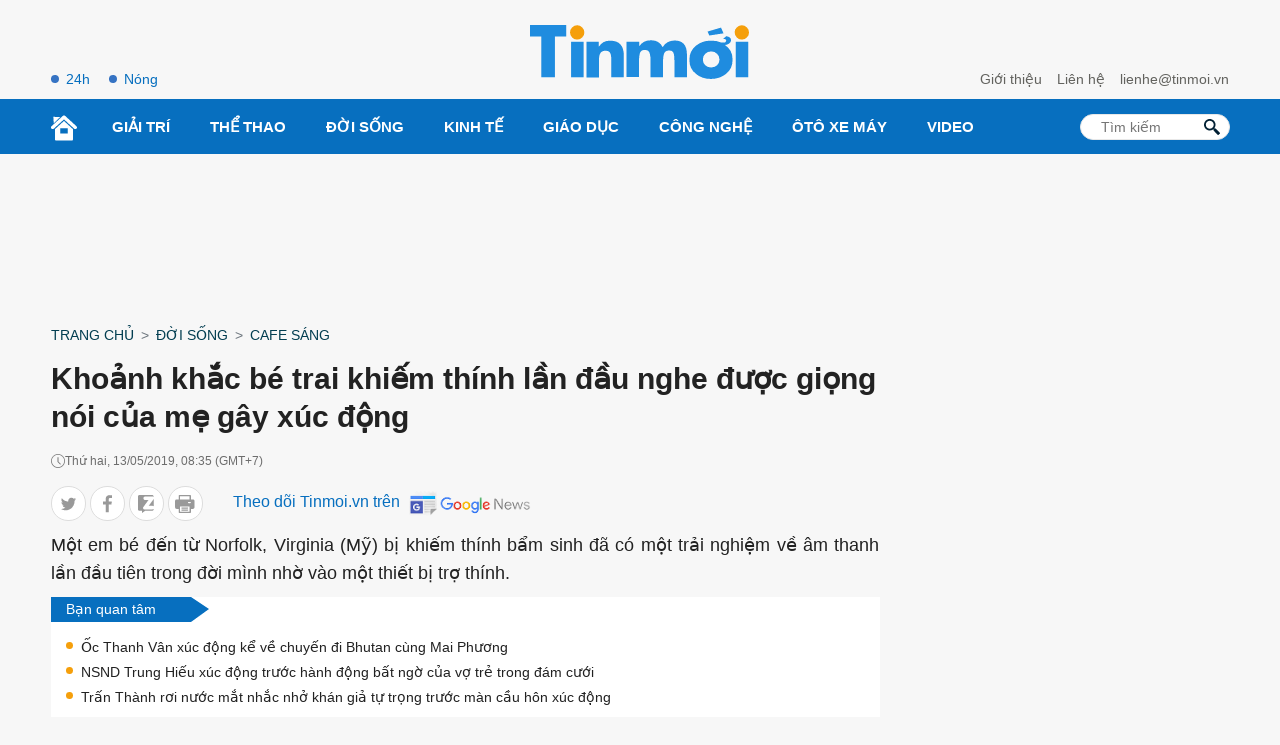

--- FILE ---
content_type: text/html
request_url: https://imasdk.googleapis.com/js/core/bridge3.371.3_en.html
body_size: 195897
content:
<!DOCTYPE html>
<html class="ima-sdk-frame">
  <head>
    <title></title>
    <style type="text/css">.videoAdUiActionCta{position:absolute;bottom:30px;box-sizing:border-box;padding:5px;max-width:75%}.uac-android-on-3p-instream.videoAdUiActionCta,.uac-ios-on-3p-instream.videoAdUiActionCta{background:linear-gradient(to top,rgba(0,0,0,0),rgba(0,0,0,.4) 100%);bottom:unset;max-width:100%;padding:12px;top:0;width:100%}.newProgressBarVariant .videoAdUiActionCta{bottom:46px}.videoAdUiActionCtaInset{font-family:arial,sans-serif;font-weight:500;font-size:16px;background:white;display:flex;flex-direction:row;border-radius:8px;box-shadow:0 1px 3px rgba(60,64,67,0.5);overflow:hidden;height:50px;pointer-events:auto}.uac-android-on-3p-instream .videoAdUiActionCtaInset,.uac-ios-on-3p-instream .videoAdUiActionCtaInset{background:transparent;box-shadow:none}.videoAdUiActionCtaIconContainer{min-width:50px;z-index:1000}.uac-android-on-3p-instream .videoAdUiActionCtaIconContainer,.uac-ios-on-3p-instream .videoAdUiActionCtaIconContainer{margin-right:12px}.videoAdUiActionCtaTextAndLink{display:flex;flex-direction:column;justify-content:space-between;padding:5px;flex-grow:1;overflow:hidden;max-width:250px}.uac-android-on-3p-instream .videoAdUiActionCtaTextAndLink,.uac-ios-on-3p-instream .videoAdUiActionCtaTextAndLink{max-width:none;padding:3px}.videoAdUiActionCtaText{white-space:nowrap;overflow:hidden;text-overflow:ellipsis;cursor:pointer}.uac-android-on-3p-instream .videoAdUiActionCtaText,.uac-ios-on-3p-instream .videoAdUiActionCtaText{color:#fff}.videoAdUiActionCtaLink{color:#858b8c;font-size:12px;font-weight:400;white-space:nowrap;overflow:hidden;text-overflow:ellipsis;cursor:pointer}.uac-android-on-3p-instream .videoAdUiActionCtaLink{background-image:url(https://googleads.g.doubleclick.net/pagead/images/gmob/google_play_icon_white.svg);background-repeat:no-repeat;background-size:auto 100%;color:transparent}.uac-ios-on-3p-instream .videoAdUiActionCtaLink{background-image:url(https://googleads.g.doubleclick.net/pagead/images/gmob/app_store_icon_white.svg);background-repeat:no-repeat;background-size:auto 100%;color:transparent}.videoAdUiActionCtaRightSide{display:flex;justify-content:center;flex-direction:column;min-width:max-content;min-width:-moz-max-content;min-width:-webkit-max-content}.videoAdUiActionCtaButton{height:35px;line-height:35px;text-transform:uppercase;margin:5px;padding:0 8px;font-weight:500;font-size:14px}.uac-android-on-3p-instream .videoAdUiActionCtaButton,.uac-ios-on-3p-instream .videoAdUiActionCtaButton{margin:0;padding:0 20px}.videoAdUiActionIcon{height:50px;cursor:pointer}.actionCtaCollapsibleContainer{display:flex;width:100%}.uac-android-on-3p-instream .actionCtaCollapsibleContainer,.uac-ios-on-3p-instream .actionCtaCollapsibleContainer{justify-content:space-between}.videoAdUiFloatingLayer .videoAdUiActionCtaButton{border-radius:0}.videoAdUiFloatingLayer .uac-android-on-3p-instream .videoAdUiActionCtaButton{border-radius:4px;background-color:#01875f}.videoAdUiFloatingLayer .uac-ios-on-3p-instream .videoAdUiActionCtaButton{border-radius:100px;background-color:#007aff}.videoAdUiFloatingLayer .videoAdUiActionCtaInset{border-radius:0}.videoAdUiFloatingLayer .videoAdUiActionCtaTextAndLink{overflow:hidden}.videoAdUiFloatingLayer .actionCtaCollapsibleContainer.actionCtaContainerCollapsed{max-width:0;transition:max-width 1s ease-out}.videoAdUiFloatingLayer .actionCtaCollapsibleContainer:not(.actionCtaContainerCollapsed),.videoAdUiFloatingLayer .videoAdUiActionCta:hover .actionCtaCollapsibleContainer{max-width:calc(100% - 50px);transition:max-width 1s ease-out}.videoAdUiFloatingLayer .uac-android-on-3p-instream .videoAdUiActionCtaInset .actionCtaCollapsibleContainer,.videoAdUiFloatingLayer .uac-ios-on-3p-instream .videoAdUiActionCtaInset .actionCtaCollapsibleContainer{max-width:calc(100% - 50px - 12px)}.videoAdUiFloatingLayer .videoAdUiActionCtaExpandIcon{width:18px;height:18px;background:url([data-uri]) center/18px 18px no-repeat}.videoAdUiFloatingLayer .videoAdUiActionCtaExpandIcon,.videoAdUiFloatingLayer .videoAdUiActionCta:hover .videoAdUiActionCtaExpandIcon{display:block;cursor:pointer;background-color:#4688f1;position:absolute;padding-left:0;height:18px;width:18px;border-radius:50%;top:43px;left:43px;box-shadow:0 0 2px 0 rgba(0,0,0,0.12),0 2px 2px 0 rgba(0,0,0,0.24);opacity:0;border:none;padding:0;font-size:100%;outline:0;transition:none}.videoAdUiFloatingLayer .videoAdUiActionCtaExpandIcon.actionCtaExpandIconShown{opacity:1;transition:opacity .15s cubic-bezier(0.0,0.0,0.2,1) .7s}@media (max-width:480px){.videoAdUiActionCta{bottom:18px}.uac-android-on-3p-instream.videoAdUiActionCta,.uac-ios-on-3p-instream.videoAdUiActionCta{padding:8px}.videoAdUiActionCtaInset{height:35px;font-size:10px}.uac-android-on-3p-instream .videoAdUiActionCtaInset,.uac-ios-on-3p-instream .videoAdUiActionCtaInset{font-size:14px}.videoAdUiActionCtaButton{height:25px;line-height:25px;font-size:11px;padding:0 4px}.videoAdUiActionCtaLink{font-size:9px}.uac-android-on-3p-instream .videoAdUiActionCtaTextAndLink,.uac-ios-on-3p-instream .videoAdUiActionCtaTextAndLink{padding:1px}.videoAdUiActionIcon{height:35px}.videoAdUiActionCtaIconContainer{min-width:35px}.videoAdUiFloatingLayer .actionCtaCollapsibleContainer:not(.actionCtaContainerCollapsed),.videoAdUiFloatingLayer .videoAdUiActionCta:hover .actionCtaCollapsibleContainer{max-width:calc(100% - 35px)}.videoAdUiFloatingLayer .uac-android-on-3p-instream .videoAdUiActionCtaInset .actionCtaCollapsibleContainer,.videoAdUiFloatingLayer .uac-ios-on-3p-instream .videoAdUiActionCtaInset .actionCtaCollapsibleContainer{max-width:calc(100% - 35px - 12px)}}@media (max-aspect-ratio:1/1){.videoAdUiVariantCtaOverlay .videoAdUiBottomBar{bottom:65px}.videoAdUiVariantCtaOverlay .rewardedAdUiBottomBar{bottom:65px}.videoAdUiVariantCtaOverlay .videoAdUiPreSkipContainer{bottom:72px}.videoAdUiVariantCtaOverlay div.videoAdUiSkipContainer{bottom:72px}.videoAdUiVariantCtaOverlay .videoAdUiSkipContainer{bottom:72px}.videoAdUiActionCtaTextAndLink{max-width:none}.videoAdUiActionCta{bottom:0;width:100%;max-width:100%}.newProgressBarVariant .videoAdUiActionCta{bottom:0}.videoAdUiActionCtaInset{width:100%}}.videoAdUiButton{border-radius:3px;box-shadow:0 1px 1px 0 rgba(0,0,0,0.4);cursor:pointer;pointer-events:auto}.videoAdUiButtonPrimary{background-color:#4285f4;color:white}.videoAdUiButtonPrimaryInverse{color:#4285f4}.ctaAdvertiserInfo{text-align:center;pointer-events:auto}.videoAdUiCtaLayer .ctaAdvertiserInfo{display:none}.videoAdUiTopBar .ctaAdvertiserInfo{padding-top:40px}.advertiserChannelThumbnailContainer{margin-bottom:10px}.advertiserChannelThumbnail{height:50px;width:50px;border-radius:50%;border:2px solid white;cursor:pointer}.advertiserDescription{font-family:arial,sans-serif;text-align:center;text-transform:lowercase;font-size:10px;color:white;margin-bottom:5px;cursor:pointer}.advertiserHeadline{font-family:arial,sans-serif;font-size:16px;color:white;margin-bottom:5px;cursor:pointer}@media (max-aspect-ratio:1/1){.videoAdUiCtaLayer .ctaAdvertiserInfo{display:block;margin-top:30px;position:absolute;left:50%;-webkit-transform:translateX(-50%);transform:translateX(-50%)}}.unifyRefresh .videoAdUiCtaLayer{padding:24px 8px 0;z-index:1000;pointer-events:auto}@media (max-width:480px){.advertiserChannelThumbnailContainer{margin-bottom:6px}.advertiserChannelThumbnail{height:35px;width:35px}.advertiserHeadline{font-size:12px}.advertiserDescription{font-size:8px}}@media (max-aspect-ratio:1/1){.unifyRefresh.unifyRefresh-tall .videoAdUiCtaLayer{order:1;flex-basis:25vh;display:flex;flex-flow:column;align-items:center;justify-content:center;width:100%;position:static;margin:none;bottom:none;background-image:none;padding:0}.unifyRefresh.unifyRefresh-tall.engagement .videoAdUiCtaLayer{order:2;flex-basis:10vh;display:block}}.closeButtonContainer{float:right;height:24px;width:24px;padding:12px;pointer-events:auto;position:relative}.closeButtonBackground{width:24px;height:24px;background-color:#3c4043;border-radius:50%;z-index:1;position:absolute;box-shadow:0 2px 4px rgba(0,0,0,0.12)}.closeCountdownText{font-size:16px;color:white;width:24px;height:24px;position:absolute;font-family:Roboto,Helvetica,Arial,sans-serif;z-index:5;text-align:center;line-height:24px}.closeButtonIcon{color:white;width:24px;height:24px;position:absolute;z-index:5;text-align:center}.closeButtonIcon>svg{width:20px;height:20px;-webkit-transform:translateY(2px);transform:translateY(2px)}.unifyRefresh .closeButtonContainer{position:absolute;right:0;top:0;z-index:2000;float:none}.overlayContainer .closeButtonContainer{position:absolute;right:0;top:0;float:none;cursor:pointer;height:20px;width:20px;padding:6px}.overlayContainer .closeButtonBackground{height:20px;width:20px}.overlayContainer .closeButtonIcon{height:20px;width:20px}.overlayContainer .closeButtonIcon>svg{height:16px;width:16px}.endcapUi{top:0;left:0;width:100%;height:100%;position:absolute}.interactiveEndcapUi{top:0;left:0;width:100%;height:100%;position:absolute}.interactiveEndcapIframe{width:100%;height:100%;top:0;left:0;bottom:0;right:0;border:none;margin:0;padding:0}.learnMoreEndcapContainer{top:0;left:0;width:100%;height:100%;position:absolute;background:rgba(239,239,239,0.6)}.learnMoreEndcapButton{display:inline-block;position:absolute;top:58%;left:50%;-webkit-transform:translateX(-50%);transform:translateX(-50%);padding:8px 18px;font-size:larger;font-family:sans-serif;color:#3e82f7;background-color:#fff;box-shadow:0 2px 2px 0 rgba(0,0,0,0.5);border:1px solid #ddd;text-decoration:none}.staticImageEndcapContainer{top:0;left:0;width:100%;height:100%;position:absolute;background:rgba(239,239,239,1)}.staticImageEndcapContainer>img{position:absolute;top:50%;left:50%;-webkit-transform:translate(-50%,-50%);transform:translate(-50%,-50%)}.callToActionContainer{position:absolute;top:50%;left:50%;-webkit-transform:translate(-50%,-50%);transform:translate(-50%,-50%);text-align:center}.callToActionButton{padding:8px 18px;font-size:12px;font-family:sans-serif;color:#4285f4;background-color:white;border:1px solid #ddd;text-decoration:none;text-transform:uppercase;cursor:pointer}.actionStaticImageEndcapContainer{top:0;left:0;width:100%;height:100%;position:absolute;background:black}.actionStaticImageEndcapContainer>img{position:absolute;top:50%;left:50%;-webkit-transform:translate(-50%,-50%);transform:translate(-50%,-50%);height:100%;opacity:.4;filter:blur(10px)}.endcapUi .rewardedAdUiBottomBar{z-index:1}.endcapUi .rewardedAdUiProgressBar{background-color:rgba(155,155,155,0.4)}.endcapUi .rewardedAdUiProgress{background-color:rgba(255,255,255,0.7);margin-top:-5px}.unifyRefresh .learnMoreEndcapContainer{position:absolute;margin:0 12px 12px 0;bottom:0;right:0;pointer-events:auto;z-index:calc(1000 + 1);width:auto;height:auto;left:auto;background:transparent;top:auto}.unifyRefresh.gma-instream .learnMoreEndcapContainer{margin:12px 12px 0 0;top:0;bottom:auto}.unifyRefresh .learnMoreEndcapButton{color:#fff;font-family:Roboto,Helvetica,Arial,sans-serif;font-size:12px;background-color:#3c4043;border:none;border-radius:4px;-webkit-filter:drop-shadow(0 0 2px rgba(0,0,0,0.12)) drop-shadow(0 2px 2px rgba(0,0,0,0.24));filter:drop-shadow(0 0 2px rgba(0,0,0,0.12)) drop-shadow(0 2px 2px rgba(0,0,0,0.24));padding:8px 24px;text-align:center;position:static;top:auto;left:auto;-webkit-transform:none;transform:none;box-shadow:none}.unifyRefresh .learnMoreEndcapButton.black-learn-more-text{color:#000}.unifyRefresh .learnMoreEndcapButton.white-learn-more-button{background-color:#fff}.unifyRefresh.gma-instream .learnMoreEndcapButton{font-size:18px}.unifyRefresh.endcapUi{background:rgba(0,0,0,0.84);z-index:1000;width:100%;height:100%;display:flex;flex-flow:column nowrap;justify-content:space-between}.unifyRefresh.endcapUi.fullEndcapImage{align-items:center}.unifyRefresh.endcapUi .videoAdUiTopBar{align-self:flex-start;width:100%;flex-grow:0;min-height:40px;opacity:1;background:transparent;border:none}.unifyRefresh.endcapUi.fullEndcapImage .videoAdUiTopBar{position:absolute}.unifyRefresh.endcapUi:not(.fullEndcapImage) .videoAdUiEndcapContent{display:flex;flex-flow:row;justify-content:space-around;width:100%}.unifyRefresh.endcapUi.fullEndcapImage .videoAdUiEndcapContent{display:flex;flex-flow:row;justify-content:space-around;align-items:center;width:100%;max-width:calc(100% - 2*48px);height:100%;margin:16px}.unifyRefresh.endcapUi .videoAdUiEndcapCtaLayer{display:flex;flex-flow:column;justify-content:center;align-items:center;min-width:30vw;margin:12px}.unifyRefresh.endcapUi:not(.fullEndcapImage) .videoAdUiEndcapImage{margin:12px;max-width:55vw}.unifyRefresh.endcapUi.fullEndcapImage .videoAdUiEndcapImage{height:100%;margin:16px}.unifyRefresh.endcapUi .videoAdUiEndcapCtaLayer:empty{display:none}.unifyRefresh.endcapUi .videoAdUiEndcapImage:empty{display:none}.unifyRefresh.endcapUi .staticImageEndcapContainer{background:none;order:1;text-align:center;pointer-events:auto;background-color:transparent;height:inherit;position:static;top:auto;left:auto;width:auto}.unifyRefresh.endcapUi .staticImageEndcapContainer>img{object-fit:contain;border-radius:8px;max-width:100%;max-height:100%;height:auto;width:auto;position:static;top:auto;left:auto;-webkit-transform:none;transform:none}.unifyRefresh.endcapUi .learnMoreEndcapContainer{order:2;margin:8px;position:static;top:auto;left:auto;width:auto;height:auto;-webkit-transform:none;transform:none;background:none}.unifyRefresh.endcapUi .learnMoreEndcapButton{padding:8px 24px;font-size:14px;font-family:Roboto,Helvetica,Arial,sans-serif;color:#3c4043;background-color:#fff;border-radius:4px;font-weight:bold;pointer-events:auto;text-align:center;position:static;top:auto;left:auto;width:auto;height:auto;-webkit-transform:none;transform:none;border:none;box-shadow:none}@media (max-width:480px){.callToActionButton{font-size:8px}.learnMoreEndcapButton{padding:4px 9px}}@media (max-aspect-ratio:1/1){.unifyRefresh.endcapUi{flex-flow:column nowrap}.unifyRefresh.endcapUi.fullEndcapImage .videoAdUiTopBar{position:relative}.unifyRefresh.unifyRefresh-tall .learnMoreEndcapContainer{order:3;flex-basis:25vh;display:flex;flex-flow:column;align-items:center;justify-content:center;margin:0;position:static;top:auto;left:auto;width:auto;height:auto;-webkit-transform:none;transform:none;border:none;box-shadow:none}.unifyRefresh.unifyRefresh-tall.engagement .learnMoreEndcapContainer{bottom:12px;background:none;order:4;flex-basis:10vh}.unifyRefresh.unifyRefresh-tall.engagement .learnMoreEndcapButton{padding:none}.unifyRefresh.unifyRefresh-tall .learnMoreEndcapButton{font-size:15px;letter-spacing:.54px;padding:12px 24px;min-width:140px;max-width:80vh}.unifyRefresh.endcapUi .videoAdUiEndcapContent{flex-flow:column;align-items:center;flex-grow:1}.unifyRefresh.endcapUi.fullEndcapImage .videoAdUiEndcapContent{max-width:100%;height:auto}.unifyRefresh.endcapUi:not(.fullEndcapImage) .videoAdUiEndcapImage{margin:8px;max-width:75vw;max-height:75vh}.unifyRefresh.endcapUi.fullEndcapImage .videoAdUiEndcapImage{margin:16px}.unifyRefresh.endcapUi .staticImageEndcapContainer{max-width:none}.unifyRefresh.endcapUi .videoAdUiEndcapCtaLayer{min-height:20vh;max-width:75vw}.unifyRefresh.endcapUi .learnMoreEndcapButton{padding:12px 48px}}.buttonSlot{display:inline-block;height:100%}.overlaySelector{background:#666;border-radius:2px;cursor:pointer;height:10px;width:10px;right:5px;top:5px;position:relative}.overlaySelector:hover{background:#fff}.overlaySelector.active{background:#fc0}.fullSlotContainer{height:100%;text-align:center;background-color:black}.fullSlotContentContainer{display:inline-block;position:relative;width:min-content;top:calc(50% - 65px);transform:translateY(-50%) translateY(30px)}.fullSlotContainer .videoAdUiTitleV2{padding-left:5px;float:left;color:#999;font-family:Arial;font-size:10pt;text-decoration:none;cursor:pointer}.fullSlotBottomBar{position:absolute;bottom:5px;width:100%}.fullSlotBottomBar .wtaIcon{top:0}.ima-sdk-frame body{background:transparent;height:100%;margin:0;overflow:hidden}.ima-sdk-frame{height:100%}.ima-sdk-frame-native body{background:#000}.ima-sdk-frame-native video{bottom:0;left:0;margin:auto;right:0;top:0}.imaVideoAdUi .videoAdUiSkipWidgetV2 .videoAdUiPreSkipContainer,.imaVideoAdUi .videoAdUiSkipWidgetV2 .videoAdUiSkipContainer{bottom:22px}.imaVideoAdUi.videoAdUi-mobile .videoAdUiSkipWidgetV2 .videoAdUiPreSkipContainer,.imaVideoAdUi.videoAdUi-mobile .videoAdUiSkipWidgetV2 .videoAdUiSkipContainer{bottom:11px}.videoAdUi .videoAdUiAttributionContainer{bottom:0;font-size:11px;left:0;padding-right:10px;position:absolute;cursor:default}.videoAdUi .videoAdUiBottomBar{bottom:0}.videoAdUiAction:focus{margin:1px}.videoAdUiAttribution,.videoAdUiWtaIconContainer{opacity:.9;text-align:initial;vertical-align:middle}.videoAdUiAuthorIcon{background:#000;display:inline-block;height:40px;margin:0 10px;position:absolute}.videoAdUiAuthorIconImage{cursor:pointer;width:40px;height:40px}.videoAdUiAuthorIconImage:hover{opacity:.6}.videoAdUiTopBar-gvn .videoAdUiAttribution{opacity:1}.videoAdUiTopBar-gvn .videoAdUiAttributionContainer{color:#e5bb00;font-size:12px;position:relative;text-shadow:none}.videoAdUiTopBar-gvn .wtaIconSvg{fill:#e5bb00}.videoAdUiWtaIconContainer{cursor:pointer;padding-left:5px;height:14px}.videoAdUiWtaIconContainer .wtaIconSvg{width:15px;height:15px}.videoAdUi-mobile .videoAdUiAction{font-size:16px;min-width:100px;padding:6px 7px}@media all and (min-width:800px) and (min-height:400px){.videoAdUiTopBar-gvn .videoAdUiAttribution{font-size:16px!important}.videoAdUiAction{font-size:23px;min-width:200px!important}}@media (max-aspect-ratio:1/1){.ima-action-ad.imaVideoAdUi .videoAdUiBottomBar{bottom:60px}.ima-action-ad.imaVideoAdUi.uac-android-on-3p-instream .videoAdUiBottomBar,.ima-action-ad.imaVideoAdUi.uac-ios-on-3p-instream .videoAdUiBottomBar{bottom:0}}@media (max-aspect-ratio:1/1) and (max-width:480px){.ima-action-ad.imaVideoAdUi .videoAdUiBottomBar{bottom:45px}.ima-action-ad.imaVideoAdUi.uac-android-on-3p-instream .videoAdUiBottomBar,.ima-action-ad.imaVideoAdUi.uac-ios-on-3p-instream .videoAdUiBottomBar{bottom:0}}.videoAdUiTitle{color:#fff;cursor:pointer;display:inline-block;font-family:arial,sans-serif;font-weight:normal;font-size:13px;line-height:normal;margin:10px 5px 5px;text-decoration:none;max-width:50%}.videoAdUiTitleV2{color:#fff;cursor:pointer;display:inline-block;font-family:arial,sans-serif;font-weight:normal;font-size:13px;line-height:normal;margin:10px 5px 5px;text-decoration:none;max-width:50%;position:relative}.ellipsisText{overflow:hidden;text-overflow:ellipsis;white-space:nowrap}.videoAdUiTitleWithAuthorIcon{margin-left:60px}.videoAdUiRtl .videoAdUiTitleWithAuthorIcon{margin-left:0;margin-right:60px}.videoAdUiTitle:hover{text-decoration:underline}.videoAdUiTitleV2:hover{text-decoration:underline}@media all and (min-width:800px) and (min-height:400px){.videoAdUiTitle{font-size:15px}.videoAdUiTitleV2{font-size:15px}}.unifyRefresh .videoAdUiTitleV2{font-size:16px;font-family:Roboto,Helvetica,Arial,sans-serif;color:#fff;font-weight:bold;text-shadow:0 1px 5px rgba(0,0,0,0.2);position:absolute;max-width:calc(100% - 2*40px - 2*8px);margin:0}@media (max-aspect-ratio:1/1){.unifyRefresh.unifyRefresh-tall .videoAdUiTitleV2{font-size:18px;color:#3c4043;text-shadow:none}.unifyRefresh.unifyRefresh-tall:not(.engagement) .videoAdUiTitleV2{order:2;flex-grow:0;max-width:100%;margin:8px 32px;white-space:normal;text-align:center;position:static}.unifyRefresh.unifyRefresh-tall.engagement .videoAdUiTitleV2{margin-top:16px}.unifyRefresh.unifyRefresh-tall.background-text-white .videoAdUiTitleV2{color:#fff}.unifyRefresh.unifyRefresh-tall.background-text-black .videoAdUiTitleV2{color:#000}.unifyRefresh.endcapUi .videoAdUiTitleV2{max-width:75vw}}.unifyRefresh.endcapUi .videoAdUiTitleV2{position:static;margin:4px;max-width:50vw}.videoAdUiAuthorName{color:#ccc;cursor:pointer;display:inline-block;font-family:arial,sans-serif;font-weight:normal;font-size:12px;line-height:normal;margin:10px 5px 5px;text-decoration:none}.videoAdUiAuthorNameV2{color:#ccc;cursor:pointer;display:inline-block;font-family:arial,sans-serif;font-weight:normal;font-size:12px;line-height:normal;margin:10px 5px 5px;text-decoration:none;position:relative}.videoAdUiAuthorName:hover{text-decoration:underline}.videoAdUiAuthorNameV2:hover{text-decoration:underline}.ellipsisText{overflow:hidden;text-overflow:ellipsis;white-space:nowrap}.unifyRefresh .videoAdUiAuthorNameV2{font-size:12px;font-weight:normal;font-family:Roboto,Helvetica,Arial,sans-serif;color:#fff;text-shadow:0 1px 5px rgba(0,0,0,0.2);max-width:calc(100% - 2*40px - 2*8px);position:relative;margin:0}@media (max-aspect-ratio:1/1){.unifyRefresh.unifyRefresh-tall:not(.engagement) .videoAdUiAuthorNameV2{font-size:16px;font-weight:normal;color:rgba(0,0,0,0.56);order:3;flex-grow:0;max-width:100%;margin:4px 16px;white-space:normal;text-align:center;text-shadow:none;position:static}.unifyRefresh.unifyRefresh-tall.engagement .videoAdUiAuthorNameV2{font-size:15px;color:#000;text-shadow:none}.unifyRefresh.unifyRefresh-tall.background-text-white .videoAdUiAuthorNameV2{color:#fff}.unifyRefresh.unifyRefresh-tall.background-text-black .videoAdUiAuthorNameV2{color:#000}.unifyRefresh.endcapUi .videoAdUiAuthorNameV2{max-width:75vw}}.unifyRefresh.endcapUi .videoAdUiAuthorNameV2{position:static;margin:4px;max-width:50vw}.videoAdUiAutoClose{position:absolute;bottom:15px;right:20px;color:#999;font-family:Arial;font-size:10pt}.videoAdUi{-webkit-tap-highlight-color:rgba(0,0,0,0);-webkit-user-select:none;-moz-user-select:none;-ms-user-select:none;background-color:rgba(0,0,0,0);bottom:0;height:100%;left:0;min-height:100%;pointer-events:none;position:absolute;right:0;top:0;overflow:hidden;padding:0}.videoAdUi:hover .videoAdUiTopBarTransitions{-webkit-transition:opacity ease-out .5s;-moz-transition:opacity ease-out .5s;-o-transition:opacity ease-out .5s;transition:opacity ease-out .5s;opacity:.8}.videoAdUiTopBar{background:#000;border-bottom:1px solid #444;cursor:default;left:0;opacity:.8;padding:0;pointer-events:auto;position:relative;top:0;right:0;z-index:1000}.uac-android-on-3p-instream .videoAdUiTopBar,.uac-ios-on-3p-instream .videoAdUiTopBar{display:none}.videoAdUiTopBarWithGradients{background-image:-webkit-linear-gradient(top,rgba(0,0,0,0.8),rgba(0,0,0,0.7) 40%,rgba(0,0,0,0) 99%);background-image:-moz-linear-gradient(top,rgba(0,0,0,0.8),rgba(0,0,0,0.7) 40%,rgba(0,0,0,0) 99%);background-image:-ms-linear-gradient(top,rgba(0,0,0,0.8),rgba(0,0,0,0.7) 40%,rgba(0,0,0,0) 99%);background-image:-o-linear-gradient(top,rgba(0,0,0,0.8),rgba(0,0,0,0.7) 40%,rgba(0,0,0,0) 99%);background-image:linear-gradient(top,rgba(0,0,0,0.8),rgba(0,0,0,0.7) 40%,rgba(0,0,0,0) 99%);background-color:rgba(0,0,0,0);border-bottom:none;height:40px}.videoAdUiTopBarTransitions{-webkit-transition:opacity ease-in .5s;-moz-transition:opacity ease-in .5s;-o-transition:opacity ease-in .5s;transition:opacity ease-in .5s;opacity:0}.videoAdUiTopBarNoFade{opacity:.8!important}.videoAdUiClickElement{height:100%;width:100%;pointer-events:auto}.unifyRefresh{background-image:-webkit-linear-gradient(top,rgba(0,0,0,0.3),rgba(0,0,0,0) 80px);background-image:-moz-linear-gradient(top,rgba(0,0,0,0.3),rgba(0,0,0,0) 80px);background-image:-ms-linear-gradient(top,rgba(0,0,0,0.3),rgba(0,0,0,0) 80px);background-image:-o-linear-gradient(top,rgba(0,0,0,0.3),rgba(0,0,0,0) 80px);background-image:linear-gradient(top,rgba(0,0,0,0.3),rgba(0,0,0,0) 80px)}.unifyRefresh.videoAdUi{z-index:1000}.unifyRefresh .videoAdUiClickElement{position:absolute;display:flex;align-items:center;justify-content:center}.unifyRefresh .rewardedAdUiTopBar{position:absolute;top:0;width:100%}@media (max-aspect-ratio:1/1){.unifyRefresh.unifyRefresh-tall{background-image:none;display:flex;flex-direction:column;align-items:center;justify-content:center}.unifyRefresh.unifyRefresh-tall:not(.engagement) .videoAdUiClickElement{order:2;height:56vw;margin:12px 0;position:static}.unifyRefresh.unifyRefresh-tall.engagement .videoAdUiClickElement{order:1;position:static}}.videoAdUiBottomBar{background-image:-webkit-linear-gradient(bottom,rgba(0,0,0,0.5),rgba(0,0,0,0.4) 60%,rgba(0,0,0,0) 99%);background-image:-moz-linear-gradient(bottom,rgba(0,0,0,0.5),rgba(0,0,0,0.4) 60%,rgba(0,0,0,0) 99%);background-image:-ms-linear-gradient(bottom,rgba(0,0,0,0.5),rgba(0,0,0,0.4) 60%,rgba(0,0,0,0) 99%);background-image:-o-linear-gradient(bottom,rgba(0,0,0,0.5),rgba(0,0,0,0.4) 60%,rgba(0,0,0,0) 99%);background-image:linear-gradient(bottom,rgba(0,0,0,0.5),rgba(0,0,0,0.4) 60%,rgba(0,0,0,0) 99%);bottom:5px;padding:0;pointer-events:auto;position:absolute;width:100%;z-index:1000}.videoAdUiProgressBar{background-color:#fff;bottom:0;cursor:default;left:0;pointer-events:auto;position:absolute;width:100%;z-index:1000}.videoAdUiBuffer{height:4px;width:0%;display:none}.videoAdUiProgress{background-image:-webkit-linear-gradient(top,#ffec7b,#dea405);background-image:-moz-linear-gradient(top,#ffec7b,#dea405);background-image:-ms-linear-gradient(top,#ffec7b,#dea405);background-image:-o-linear-gradient(top,#ffec7b,#dea405);background-image:linear-gradient(top,#ffec7b,#dea405);border-right:solid 1px #666;height:4px;opacity:.9;width:0%}.videoAdUiAttributionContainer{color:#fff;display:inline-block;font-family:arial,sans-serif;font-weight:normal;font-size:14px;line-height:normal;padding:5px;pointer-events:auto;text-shadow:0 0 5px rgba(0,0,0,0.8)}.videoAdUiAttribution{display:inline-block;opacity:.9;text-align:initial}.rtl .videoAdUiAttribution{direction:rtl}@media all and (min-width:800px) and (min-height:400px){.videoAdUiAttribution{font-size:13px}}.videoAdUiWtaIconContainer{display:inline-block}.unifyRefresh.endcapUi .videoAdUiBottomBar{width:100%;flex-grow:0;min-height:40px;position:static;bottom:auto;background-image:none}.unifyRefresh.endcapUi.fullEndcapImage .videoAdUiBottomBar{min-height:0}@media (max-aspect-ratio:1/1){.unifyRefresh.endcapUi .videoAdUiBottomBar{min-height:0}}.videoAdUiLearnMore{color:#fff;cursor:pointer;display:inline-block;float:right;font-family:arial,sans-serif;font-weight:normal;font-size:16px;line-height:normal;padding:5px}.videoAdUiRtl .videoAdUiLearnMore{float:left}.videoAdUiLearnMoreText{color:#e5bb00;cursor:pointer;font-family:arial,sans-serif;font-weight:normal;font-size:13px;line-height:normal;margin-bottom:5px;opacity:.9;text-align:center}.videoAdUiLearnMoreText:hover{text-decoration:underline}.videoAdUiLearnMoreText-gvn{display:inline-block;float:right;padding:5px;padding-right:10px}.videoAdUiLearnMoreIcon{background-image:url([data-uri]);display:inline-block;height:10px;margin-left:3px;width:10px}.overlayContainer{position:relative;display:inline-block}.overlayContainer.clickable img{cursor:pointer}.overlayContainer.clickable .overlayTextContainer{cursor:pointer}.autoalign{text-align:center;bottom:0}.nonLinearContainer{position:absolute;width:100%}.overlayContainer.scalable{min-width:320px;max-width:450px;width:100%;margin:auto}.overlayTextContainer{background-image:-webkit-linear-gradient(top,rgba(20,20,20,0.6),rgba(209,209,209,0.6));background-image:-moz-linear-gradient(top,rgba(20,20,20,0.6),rgba(209,209,209,0.6));background-image:-ms-linear-gradient(top,rgba(20,20,20,0.6),rgba(209,209,209,0.6));background-image:-o-linear-gradient(top,rgba(20,20,20,0.6),rgba(209,209,209,0.6));background-image:linear-gradient(top,rgba(20,20,20,0.6),rgba(209,209,209,0.6));border:1px solid rgba(102,102,102,0.7);border-radius:3px;text-align:left;margin-bottom:5px;padding-left:10px;padding-top:3px;padding-bottom:10px}.overlayTextImage{box-shadow:rgba(0,0,0,0.5) 0 3px 5px;height:57px;width:79px}.textImageDuration{background:#000;color:#fff;font:10px arial,sans-serif;padding:2px;position:absolute;right:0;bottom:7px}.overlayTextTitle{text-decoration:underline;color:#fff;display:block;font:bold 14px arial,sans-serif;margin:7px 16px 0 0;overflow:hidden;padding-bottom:4px;text-overflow:ellipsis;text-shadow:rgba(0,0,0,0.7) 0 4px 4px;white-space:nowrap}.overlayTextDescription{color:#fff;font:12px arial,sans-serif;margin-top:-3px;overflow:hidden;text-overflow:ellipsis;text-shadow:rgba(0,0,0,0.7) 0 4px 4px;white-space:nowrap}.overlayTextUrl{bottom:7px;color:#f9fcc0;font:bold 11px arial,sans-serif;left:10px;text-decoration:none;text-shadow:rgba(0,0,0,0.7) 0 4px 4px}.textImageContainer{float:left;position:relative;margin:3px 10px 0 0}.overlayTextAttribution{bottom:12px;color:#fff;font:11px arial,sans-serif;position:absolute;right:5px;text-decoration:none;text-shadow:rgba(0,0,0,0.7) 0 4px 4px}.recallButtonContainer{height:12px;width:24px}.autoalign .recallButtonContainer{margin:auto}.recallButtonBackground{width:100%;height:100%;background-color:rgba(200,200,200,.5);border:solid rgba(255,255,255,.5) 1px}.recallButtonBackground:hover{background-color:#fff;border:solid rgba(0,0,0,.5) 1px}.recallButtonIcon{z-index:1000;cursor:pointer}.videoAdUiPreSkipContainer{bottom:22px;cursor:default;padding:15px 0 15px 15px;pointer-events:auto;position:absolute;right:0;z-index:1000}#google-rewarded-video .videoAdUiPreSkipContainer{bottom:55px}.limaRewardedUiV2 .videoAdUiPreSkipContainer{bottom:0}.videoAdUi-mobile .videoAdUiPreSkipContainer{bottom:11px;padding:8px 0 8px 8px}.videoAdUiPreSkipButton{background:rgba(0,0,0,0.8);min-width:155px;padding:6px}.videoAdUi-mobile .videoAdUiPreSkipButton{min-width:105px}.noTextSkipButton .videoAdUiPreSkipButton{min-width:30px}.videoAdUiPreSkipText{color:#e6e6e6;font-family:arial,sans-serif;font-weight:normal;font-size:11px;line-height:21px;padding-right:0;text-align:center;display:inline-block;width:100%;vertical-align:middle}.gma-instream .videoAdUiPreSkipText{font-size:14px;line-height:24px}.videoAdUiSkipContainer{-webkit-tap-highlight-color:rgba(0,0,0,0);bottom:22px;cursor:pointer;padding:15px 0 15px 15px;pointer-events:auto;position:absolute;right:0;z-index:1000}#google-rewarded-video .videoAdUiSkipContainer{bottom:55px}.videoAdUi-mobile .videoAdUiSkipContainer{bottom:11px;padding:8px 0 8px 8px}.videoAdUiSkipWidgetV2 .videoAdUiPreSkipContainer,.videoAdUiSkipWidgetV2 .videoAdUiSkipContainer{bottom:0}.gma-instream .videoAdUiSkipWidgetV2 .videoAdUiPreSkipContainer,.gma-instream .videoAdUiSkipWidgetV2 .videoAdUiSkipContainer{bottom:22px}.fullSlotBottomBar .videoAdUiSkipWidgetV2 .videoAdUiPreSkipContainer,.fullSlotBottomBar .videoAdUiSkipWidgetV2 .videoAdUiSkipContainer{bottom:22px}.videoAdUiAction{-webkit-tap-highlight-color:rgba(0,0,0,0);background:rgba(0,0,0,0.8);border:1px solid rgba(255,255,255,0.5);border-right:0;box-sizing:content-box;color:#fff;cursor:pointer;direction:ltr;font-family:arial,sans-serif;font-weight:normal;font-size:18px;line-height:normal;min-width:150px;padding:10px 7px;text-align:center}.videoAdUiAction.autofocused:focus{outline-width:0}.videoAdUi-mobile .videoAdUiAction{font-size:16px;min-width:100px;padding:6px 7px}.videoAdUiAction:hover{border-color:rgba(255,255,255,1)}.gma-instream .videoAdUiAction{border-width:0;background:rgba(0,0,0,0.7)}.videoAdUiSkipButtonExperimentalText{display:inline-block;font-size:18px;vertical-align:middle;width:initial}.videoAdUiSkipIcon{background-image:url([data-uri]);background-repeat:no-repeat;display:inline-block;height:24px;margin-left:2px;vertical-align:middle;width:24px}.gma-instream .videoAdUiSkipIcon{margin-left:5px}.videoAdUiSkipButton{line-height:normal;min-width:0;padding:7px 6px 7px 10px;width:auto;margin:0}.gma-instream .videoAdUiSkipButton{padding-left:15px;padding-right:8px;font-size:18px}@media all and (min-width:800px) and (min-height:400px){.videoAdUiPreSkipButton{min-width:200px}.videoAdUiPreSkipText{font-size:13px;padding-right:6px}.gma-instream .videoAdUiPreSkipText{font-size:18px}}.videoAdUiIcon{background:#000;display:inline-block;height:40px;margin:0 10px;position:absolute}.videoAdUiIconImage{cursor:pointer;width:40px;height:40px}.videoAdUiIconImage:hover{opacity:.6}.videoAdUiIconV2{display:inline-block;position:relative;z-index:1000}.videoAdUiIconV2>img{cursor:pointer}.videoAdUiIconV2>img:hover{opacity:.6}.authorIcon.videoAdUiIconV2{background:#000;height:40px;margin:0 10px;background:none}.authorIcon.videoAdUiIconV2>img{width:40px;height:40px}.vastIcon.videoAdUiIconV2{height:20px;width:100px;margin:2px;pointer-events:auto}.vastIcon.videoAdUiIconV2>img{max-width:100%;max-height:100%;display:block}.unifyRefresh .authorIcon.videoAdUiIconV2{height:40px;width:40px;margin:0 8px 0 0}.unifyRefresh .authorIcon.videoAdUiIconV2>img{width:100%;height:100%}@media (max-aspect-ratio:1/1){.unifyRefresh.unifyRefresh-tall:not(.engagement) .authorIcon.videoAdUiIconV2{order:1;flex-grow:0;height:56px;width:56px;margin:0}.unifyRefresh.unifyRefresh-tall.engagement .authorIcon.videoAdUiIconV2{margin:16px}}.unifyRefresh.endcapUi .authorIcon.videoAdUiIconV2{height:56px;width:56px;margin:8px}.wtaIcon{cursor:pointer;padding:5px;position:relative;top:3px}.unifyRefresh .videoAdUiWtaIconContainer{pointer-events:auto;display:flex;flex-flow:row;align-items:center;justify-content:flex-start;margin:4px 8px;position:absolute}.unifyRefresh .wtaIcon{position:static;padding:0 4px}.unifyRefresh .wtaIcon>svg{fill:white;height:16px;width:16px;-webkit-filter:drop-shadow(0 1px 5px rgba(0,0,0,0.2));filter:drop-shadow(0 1px 5px rgba(0,0,0,0.2))}.unifyRefresh .wtaIconAdBadge{font-family:Roboto,Helvetica,Arial,sans-serif;font-size:12px;padding:0 4px;background-color:transparent;border-style:solid;border-width:thin;border-color:white;border-radius:2px;color:white}@media (max-aspect-ratio:1/1){.unifyRefresh.unifyRefresh-tall .wtaIconAdBadge{color:rgba(0,0,0,0.56);border-color:rgba(0,0,0,0.56)}.unifyRefresh.unifyRefresh-tall .wtaIcon>svg{fill:rgba(0,0,0,0.56);-webkit-filter:unset;filter:unset}}.overlayContainer .videoAdUiWtaIconContainer{position:absolute;top:6px;right:30px}.imaVideoAdUi .wtaIcon{top:0}</style><script type="text/javascript">// Copyright 2011 Google Inc. All Rights Reserved.
(function(){/*

 Copyright The Closure Library Authors.
 SPDX-License-Identifier: Apache-2.0
*/
var h,aa=function(a){var b=0;return function(){return b<a.length?{done:!1,value:a[b++]}:{done:!0}}},p=function(a){var b="undefined"!=typeof Symbol&&Symbol.iterator&&a[Symbol.iterator];return b?b.call(a):{next:aa(a)}},t=function(a){if(!(a instanceof Array)){a=p(a);for(var b,c=[];!(b=a.next()).done;)c.push(b.value);a=c}return a},ba="function"==typeof Object.create?Object.create:function(a){var b=function(){};b.prototype=a;return new b},ca;
if("function"==typeof Object.setPrototypeOf)ca=Object.setPrototypeOf;else{var da;a:{var ea={kk:!0},fa={};try{fa.__proto__=ea;da=fa.kk;break a}catch(a){}da=!1}ca=da?function(a,b){a.__proto__=b;if(a.__proto__!==b)throw new TypeError(a+" is not extensible");return a}:null}
var ha=ca,u=function(a,b){a.prototype=ba(b.prototype);a.prototype.constructor=a;if(ha)ha(a,b);else for(var c in b)if("prototype"!=c)if(Object.defineProperties){var d=Object.getOwnPropertyDescriptor(b,c);d&&Object.defineProperty(a,c,d)}else a[c]=b[c];a.Rc=b.prototype},ia=function(a){a=["object"==typeof window&&window,"object"==typeof self&&self,"object"==typeof global&&global,a];for(var b=0;b<a.length;++b){var c=a[b];if(c&&c.Math==Math)return c}return globalThis},ka=ia(this),la="function"==typeof Object.defineProperties?
Object.defineProperty:function(a,b,c){a!=Array.prototype&&a!=Object.prototype&&(a[b]=c.value)},ma=function(a,b){if(b){var c=ka;a=a.split(".");for(var d=0;d<a.length-1;d++){var e=a[d];e in c||(c[e]={});c=c[e]}a=a[a.length-1];d=c[a];b=b(d);b!=d&&null!=b&&la(c,a,{configurable:!0,writable:!0,value:b})}};
ma("Promise",function(a){function b(){this.g=null}function c(g){return g instanceof e?g:new e(function(k){k(g)})}if(a)return a;b.prototype.h=function(g){if(null==this.g){this.g=[];var k=this;this.i(function(){k.o()})}this.g.push(g)};var d=ka.setTimeout;b.prototype.i=function(g){d(g,0)};b.prototype.o=function(){for(;this.g&&this.g.length;){var g=this.g;this.g=[];for(var k=0;k<g.length;++k){var l=g[k];g[k]=null;try{l()}catch(m){this.l(m)}}}this.g=null};b.prototype.l=function(g){this.i(function(){throw g;
})};var e=function(g){this.h=0;this.i=void 0;this.g=[];var k=this.o();try{g(k.resolve,k.reject)}catch(l){k.reject(l)}};e.prototype.o=function(){function g(m){return function(n){l||(l=!0,m.call(k,n))}}var k=this,l=!1;return{resolve:g(this.G),reject:g(this.l)}};e.prototype.G=function(g){if(g===this)this.l(new TypeError("A Promise cannot resolve to itself"));else if(g instanceof e)this.J(g);else{a:switch(typeof g){case "object":var k=null!=g;break a;case "function":k=!0;break a;default:k=!1}k?this.C(g):
this.D(g)}};e.prototype.C=function(g){var k=void 0;try{k=g.then}catch(l){this.l(l);return}"function"==typeof k?this.K(k,g):this.D(g)};e.prototype.l=function(g){this.u(2,g)};e.prototype.D=function(g){this.u(1,g)};e.prototype.u=function(g,k){if(0!=this.h)throw Error("Cannot settle("+g+", "+k+"): Promise already settled in state"+this.h);this.h=g;this.i=k;this.w()};e.prototype.w=function(){if(null!=this.g){for(var g=0;g<this.g.length;++g)f.h(this.g[g]);this.g=null}};var f=new b;e.prototype.J=function(g){var k=
this.o();g.ff(k.resolve,k.reject)};e.prototype.K=function(g,k){var l=this.o();try{g.call(k,l.resolve,l.reject)}catch(m){l.reject(m)}};e.prototype.then=function(g,k){function l(r,x){return"function"==typeof r?function(w){try{m(r(w))}catch(G){n(G)}}:x}var m,n,q=new e(function(r,x){m=r;n=x});this.ff(l(g,m),l(k,n));return q};e.prototype.catch=function(g){return this.then(void 0,g)};e.prototype.ff=function(g,k){function l(){switch(m.h){case 1:g(m.i);break;case 2:k(m.i);break;default:throw Error("Unexpected state: "+
m.h);}}var m=this;null==this.g?f.h(l):this.g.push(l)};e.resolve=c;e.reject=function(g){return new e(function(k,l){l(g)})};e.race=function(g){return new e(function(k,l){for(var m=p(g),n=m.next();!n.done;n=m.next())c(n.value).ff(k,l)})};e.all=function(g){var k=p(g),l=k.next();return l.done?c([]):new e(function(m,n){function q(w){return function(G){r[w]=G;x--;0==x&&m(r)}}var r=[],x=0;do r.push(void 0),x++,c(l.value).ff(q(r.length-1),n),l=k.next();while(!l.done)})};return e});
var oa=function(){oa=function(){};ka.Symbol||(ka.Symbol=pa)},qa=function(a,b){this.g=a;la(this,"description",{configurable:!0,writable:!0,value:b})};qa.prototype.toString=function(){return this.g};
var pa=function(){function a(c){if(this instanceof a)throw new TypeError("Symbol is not a constructor");return new qa("jscomp_symbol_"+(c||"")+"_"+b++,c)}var b=0;return a}(),sa=function(){oa();var a=ka.Symbol.iterator;a||(a=ka.Symbol.iterator=ka.Symbol("Symbol.iterator"));"function"!=typeof Array.prototype[a]&&la(Array.prototype,a,{configurable:!0,writable:!0,value:function(){return ra(aa(this))}});sa=function(){}},ra=function(a){sa();a={next:a};a[ka.Symbol.iterator]=function(){return this};return a},
ta=function(){this.o=!1;this.i=null;this.h=void 0;this.g=1;this.u=0;this.l=null},ua=function(a){if(a.o)throw new TypeError("Generator is already running");a.o=!0};ta.prototype.D=function(a){this.h=a};var va=function(a,b){a.l={vk:b,Jk:!0};a.g=a.u};ta.prototype.return=function(a){this.l={return:a};this.g=this.u};
var wa=function(a,b,c){a.g=c;return{value:b}},xa=function(a){this.g=new ta;this.h=a},Aa=function(a,b){ua(a.g);var c=a.g.i;if(c)return ya(a,"return"in c?c["return"]:function(d){return{value:d,done:!0}},b,a.g.return);a.g.return(b);return za(a)},ya=function(a,b,c,d){try{var e=b.call(a.g.i,c);if(!(e instanceof Object))throw new TypeError("Iterator result "+e+" is not an object");if(!e.done)return a.g.o=!1,e;var f=e.value}catch(g){return a.g.i=null,va(a.g,g),za(a)}a.g.i=null;d.call(a.g,f);return za(a)},
za=function(a){for(;a.g.g;)try{var b=a.h(a.g);if(b)return a.g.o=!1,{value:b.value,done:!1}}catch(c){a.g.h=void 0,va(a.g,c)}a.g.o=!1;if(a.g.l){b=a.g.l;a.g.l=null;if(b.Jk)throw b.vk;return{value:b.return,done:!0}}return{value:void 0,done:!0}},Ba=function(a){this.next=function(b){ua(a.g);a.g.i?b=ya(a,a.g.i.next,b,a.g.D):(a.g.D(b),b=za(a));return b};this.throw=function(b){ua(a.g);a.g.i?b=ya(a,a.g.i["throw"],b,a.g.D):(va(a.g,b),b=za(a));return b};this.return=function(b){return Aa(a,b)};sa();this[Symbol.iterator]=
function(){return this}},Ca=function(a){function b(d){return a.next(d)}function c(d){return a.throw(d)}return new Promise(function(d,e){function f(g){g.done?d(g.value):Promise.resolve(g.value).then(b,c).then(f,e)}f(a.next())})},Da=function(a){return Ca(new Ba(new xa(a)))};ma("globalThis",function(a){return a||ka});
ma("Array.prototype.find",function(a){return a?a:function(b,c){a:{var d=this;d instanceof String&&(d=String(d));for(var e=d.length,f=0;f<e;f++){var g=d[f];if(b.call(c,g,f,d)){b=g;break a}}b=void 0}return b}});var Ea=function(a,b,c){if(null==a)throw new TypeError("The 'this' value for String.prototype."+c+" must not be null or undefined");if(b instanceof RegExp)throw new TypeError("First argument to String.prototype."+c+" must not be a regular expression");return a+""};
ma("String.prototype.endsWith",function(a){return a?a:function(b,c){var d=Ea(this,b,"endsWith");b+="";void 0===c&&(c=d.length);c=Math.max(0,Math.min(c|0,d.length));for(var e=b.length;0<e&&0<c;)if(d[--c]!=b[--e])return!1;return 0>=e}});ma("String.prototype.startsWith",function(a){return a?a:function(b,c){var d=Ea(this,b,"startsWith");b+="";var e=d.length,f=b.length;c=Math.max(0,Math.min(c|0,d.length));for(var g=0;g<f&&c<e;)if(d[c++]!=b[g++])return!1;return g>=f}});
ma("String.prototype.repeat",function(a){return a?a:function(b){var c=Ea(this,null,"repeat");if(0>b||1342177279<b)throw new RangeError("Invalid count value");b|=0;for(var d="";b;)if(b&1&&(d+=c),b>>>=1)c+=c;return d}});var Fa=function(a,b){return Object.prototype.hasOwnProperty.call(a,b)},Ga="function"==typeof Object.assign?Object.assign:function(a,b){for(var c=1;c<arguments.length;c++){var d=arguments[c];if(d)for(var e in d)Fa(d,e)&&(a[e]=d[e])}return a};ma("Object.assign",function(a){return a||Ga});
ma("Math.trunc",function(a){return a?a:function(b){b=Number(b);if(isNaN(b)||Infinity===b||-Infinity===b||0===b)return b;var c=Math.floor(Math.abs(b));return 0>b?-c:c}});ma("Array.prototype.fill",function(a){return a?a:function(b,c,d){var e=this.length||0;0>c&&(c=Math.max(0,e+c));if(null==d||d>e)d=e;d=Number(d);0>d&&(d=Math.max(0,e+d));for(c=Number(c||0);c<d;c++)this[c]=b;return this}});
ma("WeakMap",function(a){function b(){}function c(l){var m=typeof l;return"object"===m&&null!==l||"function"===m}function d(l){if(!Fa(l,f)){var m=new b;la(l,f,{value:m})}}function e(l){var m=Object[l];m&&(Object[l]=function(n){if(n instanceof b)return n;d(n);return m(n)})}if(function(){if(!a||!Object.seal)return!1;try{var l=Object.seal({}),m=Object.seal({}),n=new a([[l,2],[m,3]]);if(2!=n.get(l)||3!=n.get(m))return!1;n.delete(l);n.set(m,4);return!n.has(l)&&4==n.get(m)}catch(q){return!1}}())return a;
var f="$jscomp_hidden_"+Math.random();e("freeze");e("preventExtensions");e("seal");var g=0,k=function(l){this.g=(g+=Math.random()+1).toString();if(l){l=p(l);for(var m;!(m=l.next()).done;)m=m.value,this.set(m[0],m[1])}};k.prototype.set=function(l,m){if(!c(l))throw Error("Invalid WeakMap key");d(l);if(!Fa(l,f))throw Error("WeakMap key fail: "+l);l[f][this.g]=m;return this};k.prototype.get=function(l){return c(l)&&Fa(l,f)?l[f][this.g]:void 0};k.prototype.has=function(l){return c(l)&&Fa(l,f)&&Fa(l[f],
this.g)};k.prototype.delete=function(l){return c(l)&&Fa(l,f)&&Fa(l[f],this.g)?delete l[f][this.g]:!1};return k});
ma("Map",function(a){if(function(){if(!a||"function"!=typeof a||!a.prototype.entries||"function"!=typeof Object.seal)return!1;try{var k=Object.seal({x:4}),l=new a(p([[k,"s"]]));if("s"!=l.get(k)||1!=l.size||l.get({x:4})||l.set({x:4},"t")!=l||2!=l.size)return!1;var m=l.entries(),n=m.next();if(n.done||n.value[0]!=k||"s"!=n.value[1])return!1;n=m.next();return n.done||4!=n.value[0].x||"t"!=n.value[1]||!m.next().done?!1:!0}catch(q){return!1}}())return a;sa();var b=new WeakMap,c=function(k){this.h={};this.g=
f();this.size=0;if(k){k=p(k);for(var l;!(l=k.next()).done;)l=l.value,this.set(l[0],l[1])}};c.prototype.set=function(k,l){k=0===k?0:k;var m=d(this,k);m.list||(m.list=this.h[m.id]=[]);m.bb?m.bb.value=l:(m.bb={next:this.g,Oc:this.g.Oc,head:this.g,key:k,value:l},m.list.push(m.bb),this.g.Oc.next=m.bb,this.g.Oc=m.bb,this.size++);return this};c.prototype.delete=function(k){k=d(this,k);return k.bb&&k.list?(k.list.splice(k.index,1),k.list.length||delete this.h[k.id],k.bb.Oc.next=k.bb.next,k.bb.next.Oc=k.bb.Oc,
k.bb.head=null,this.size--,!0):!1};c.prototype.clear=function(){this.h={};this.g=this.g.Oc=f();this.size=0};c.prototype.has=function(k){return!!d(this,k).bb};c.prototype.get=function(k){return(k=d(this,k).bb)&&k.value};c.prototype.entries=function(){return e(this,function(k){return[k.key,k.value]})};c.prototype.keys=function(){return e(this,function(k){return k.key})};c.prototype.values=function(){return e(this,function(k){return k.value})};c.prototype.forEach=function(k,l){for(var m=this.entries(),
n;!(n=m.next()).done;)n=n.value,k.call(l,n[1],n[0],this)};c.prototype[Symbol.iterator]=c.prototype.entries;var d=function(k,l){var m=l&&typeof l;"object"==m||"function"==m?b.has(l)?m=b.get(l):(m=""+ ++g,b.set(l,m)):m="p_"+l;var n=k.h[m];if(n&&Fa(k.h,m))for(k=0;k<n.length;k++){var q=n[k];if(l!==l&&q.key!==q.key||l===q.key)return{id:m,list:n,index:k,bb:q}}return{id:m,list:n,index:-1,bb:void 0}},e=function(k,l){var m=k.g;return ra(function(){if(m){for(;m.head!=k.g;)m=m.Oc;for(;m.next!=m.head;)return m=
m.next,{done:!1,value:l(m)};m=null}return{done:!0,value:void 0}})},f=function(){var k={};return k.Oc=k.next=k.head=k},g=0;return c});ma("Object.is",function(a){return a?a:function(b,c){return b===c?0!==b||1/b===1/c:b!==b&&c!==c}});ma("Array.prototype.includes",function(a){return a?a:function(b,c){var d=this;d instanceof String&&(d=String(d));var e=d.length;c=c||0;for(0>c&&(c=Math.max(c+e,0));c<e;c++){var f=d[c];if(f===b||Object.is(f,b))return!0}return!1}});
ma("String.prototype.includes",function(a){return a?a:function(b,c){return-1!==Ea(this,b,"includes").indexOf(b,c||0)}});
ma("Set",function(a){if(function(){if(!a||"function"!=typeof a||!a.prototype.entries||"function"!=typeof Object.seal)return!1;try{var c=Object.seal({x:4}),d=new a(p([c]));if(!d.has(c)||1!=d.size||d.add(c)!=d||1!=d.size||d.add({x:4})!=d||2!=d.size)return!1;var e=d.entries(),f=e.next();if(f.done||f.value[0]!=c||f.value[1]!=c)return!1;f=e.next();return f.done||f.value[0]==c||4!=f.value[0].x||f.value[1]!=f.value[0]?!1:e.next().done}catch(g){return!1}}())return a;sa();var b=function(c){this.g=new Map;
if(c){c=p(c);for(var d;!(d=c.next()).done;)this.add(d.value)}this.size=this.g.size};b.prototype.add=function(c){c=0===c?0:c;this.g.set(c,c);this.size=this.g.size;return this};b.prototype.delete=function(c){c=this.g.delete(c);this.size=this.g.size;return c};b.prototype.clear=function(){this.g.clear();this.size=0};b.prototype.has=function(c){return this.g.has(c)};b.prototype.entries=function(){return this.g.entries()};b.prototype.values=function(){return this.g.values()};b.prototype.keys=b.prototype.values;
b.prototype[Symbol.iterator]=b.prototype.values;b.prototype.forEach=function(c,d){var e=this;this.g.forEach(function(f){return c.call(d,f,f,e)})};return b});ma("Array.from",function(a){return a?a:function(b,c,d){c=null!=c?c:function(k){return k};var e=[],f="undefined"!=typeof Symbol&&Symbol.iterator&&b[Symbol.iterator];if("function"==typeof f){b=f.call(b);for(var g=0;!(f=b.next()).done;)e.push(c.call(d,f.value,g++))}else for(f=b.length,g=0;g<f;g++)e.push(c.call(d,b[g],g));return e}});
ma("Number.isFinite",function(a){return a?a:function(b){return"number"!==typeof b?!1:!isNaN(b)&&Infinity!==b&&-Infinity!==b}});ma("Number.isInteger",function(a){return a?a:function(b){return Number.isFinite(b)?b===Math.floor(b):!1}});ma("Object.values",function(a){return a?a:function(b){var c=[],d;for(d in b)Fa(b,d)&&c.push(b[d]);return c}});ma("Number.MAX_SAFE_INTEGER",function(){return 9007199254740991});
ma("Object.entries",function(a){return a?a:function(b){var c=[],d;for(d in b)Fa(b,d)&&c.push([d,b[d]]);return c}});
var Ha=Ha||{},v=this||self,Ia=function(a,b,c){a=a.split(".");c=c||v;a[0]in c||"undefined"==typeof c.execScript||c.execScript("var "+a[0]);for(var d;a.length&&(d=a.shift());)a.length||void 0===b?c[d]&&c[d]!==Object.prototype[d]?c=c[d]:c=c[d]={}:c[d]=b},Ja=/^[\w+/_-]+[=]{0,2}$/,Ka=null,La=function(a){a=a.split(".");for(var b=v,c=0;c<a.length;c++)if(b=b[a[c]],null==b)return null;return b},Ma=function(){},Na=function(a){a.Yg=void 0;a.F=function(){return a.Yg?a.Yg:a.Yg=new a}},Oa=function(a){var b=typeof a;
if("object"==b)if(a){if(a instanceof Array)return"array";if(a instanceof Object)return b;var c=Object.prototype.toString.call(a);if("[object Window]"==c)return"object";if("[object Array]"==c||"number"==typeof a.length&&"undefined"!=typeof a.splice&&"undefined"!=typeof a.propertyIsEnumerable&&!a.propertyIsEnumerable("splice"))return"array";if("[object Function]"==c||"undefined"!=typeof a.call&&"undefined"!=typeof a.propertyIsEnumerable&&!a.propertyIsEnumerable("call"))return"function"}else return"null";
else if("function"==b&&"undefined"==typeof a.call)return"object";return b},Pa=function(a){return"array"==Oa(a)},Qa=function(a){var b=Oa(a);return"array"==b||"object"==b&&"number"==typeof a.length},Ra=function(a){return"function"==Oa(a)},Sa=function(a){var b=typeof a;return"object"==b&&null!=a||"function"==b},Va=function(a){return Object.prototype.hasOwnProperty.call(a,Ta)&&a[Ta]||(a[Ta]=++Ua)},Ta="closure_uid_"+(1E9*Math.random()>>>0),Ua=0,Wa=function(a,b,c){return a.call.apply(a.bind,arguments)},
Xa=function(a,b,c){if(!a)throw Error();if(2<arguments.length){var d=Array.prototype.slice.call(arguments,2);return function(){var e=Array.prototype.slice.call(arguments);Array.prototype.unshift.apply(e,d);return a.apply(b,e)}}return function(){return a.apply(b,arguments)}},Ya=function(a,b,c){Function.prototype.bind&&-1!=Function.prototype.bind.toString().indexOf("native code")?Ya=Wa:Ya=Xa;return Ya.apply(null,arguments)},Za=function(a,b){var c=Array.prototype.slice.call(arguments,1);return function(){var d=
c.slice();d.push.apply(d,arguments);return a.apply(this,d)}},y=Date.now||function(){return+new Date},$a=function(a,b){function c(){}c.prototype=b.prototype;a.Rc=b.prototype;a.prototype=new c;a.prototype.constructor=a};var ab=function(a){if(Error.captureStackTrace)Error.captureStackTrace(this,ab);else{var b=Error().stack;b&&(this.stack=b)}a&&(this.message=String(a))};$a(ab,Error);ab.prototype.name="CustomError";var bb;var cb=function(a,b){a=a.split("%s");for(var c="",d=a.length-1,e=0;e<d;e++)c+=a[e]+(e<b.length?b[e]:"%s");ab.call(this,c+a[d])};$a(cb,ab);cb.prototype.name="AssertionError";var db=function(a,b){if("string"===typeof a)return"string"!==typeof b||1!=b.length?-1:a.indexOf(b,0);for(var c=0;c<a.length;c++)if(c in a&&a[c]===b)return c;return-1},z=function(a,b,c){for(var d=a.length,e="string"===typeof a?a.split(""):a,f=0;f<d;f++)f in e&&b.call(c,e[f],f,a)},eb=function(a,b){for(var c="string"===typeof a?a.split(""):a,d=a.length-1;0<=d;--d)d in c&&b.call(void 0,c[d],d,a)},fb=function(a,b){for(var c=a.length,d=[],e=0,f="string"===typeof a?a.split(""):a,g=0;g<c;g++)if(g in f){var k=
f[g];b.call(void 0,k,g,a)&&(d[e++]=k)}return d},gb=function(a,b,c){for(var d=a.length,e=Array(d),f="string"===typeof a?a.split(""):a,g=0;g<d;g++)g in f&&(e[g]=b.call(c,f[g],g,a));return e},ib=function(a,b,c){var d=c;z(a,function(e,f){d=b.call(void 0,d,e,f,a)});return d},jb=function(a,b){for(var c=a.length,d="string"===typeof a?a.split(""):a,e=0;e<c;e++)if(e in d&&b.call(void 0,d[e],e,a))return!0;return!1},lb=function(a,b){b=kb(a,b,void 0);return 0>b?null:"string"===typeof a?a.charAt(b):a[b]},kb=function(a,
b,c){for(var d=a.length,e="string"===typeof a?a.split(""):a,f=0;f<d;f++)if(f in e&&b.call(c,e[f],f,a))return f;return-1},nb=function(a,b){for(var c="string"===typeof a?a.split(""):a,d=a.length-1;0<=d;d--)if(d in c&&b.call(void 0,c[d],d,a))return d;return-1},ob=function(a,b){return 0<=db(a,b)},pb=function(a,b){b=db(a,b);var c;(c=0<=b)&&Array.prototype.splice.call(a,b,1);return c},qb=function(a,b){var c=0;eb(a,function(d,e){b.call(void 0,d,e,a)&&1==Array.prototype.splice.call(a,e,1).length&&c++})},
rb=function(a){return Array.prototype.concat.apply([],arguments)},sb=function(a){var b=a.length;if(0<b){for(var c=Array(b),d=0;d<b;d++)c[d]=a[d];return c}return[]},ub=function(a,b,c,d){Array.prototype.splice.apply(a,tb(arguments,1))},tb=function(a,b,c){return 2>=arguments.length?Array.prototype.slice.call(a,b):Array.prototype.slice.call(a,b,c)},vb=function(a){for(var b={},c=0,d=0;d<a.length;){var e=a[d++];var f=e;f=Sa(f)?"o"+Va(f):(typeof f).charAt(0)+f;Object.prototype.hasOwnProperty.call(b,f)||
(b[f]=!0,a[c++]=e)}a.length=c},xb=function(a,b){a.sort(b||wb)},wb=function(a,b){return a>b?1:a<b?-1:0},yb=function(a){for(var b=[],c=0;c<a;c++)b[c]="";return b},zb=function(a,b){return rb.apply([],gb(a,b,void 0))};var Ab=function(a,b){return 0==a.lastIndexOf(b,0)},Bb=function(a,b){var c=a.length-b.length;return 0<=c&&a.indexOf(b,c)==c},Cb=function(a,b){var c=String(b).toLowerCase();a=String(a.substr(0,b.length)).toLowerCase();return 0==(c<a?-1:c==a?0:1)},A=function(a){return/^[\s\xa0]*$/.test(a)},Db=String.prototype.trim?function(a){return a.trim()}:function(a){return/^[\s\xa0]*([\s\S]*?)[\s\xa0]*$/.exec(a)[1]},Lb=function(a,b){if(b)a=a.replace(Eb,"&amp;").replace(Fb,"&lt;").replace(Gb,"&gt;").replace(Hb,"&quot;").replace(Ib,
"&#39;").replace(Jb,"&#0;");else{if(!Kb.test(a))return a;-1!=a.indexOf("&")&&(a=a.replace(Eb,"&amp;"));-1!=a.indexOf("<")&&(a=a.replace(Fb,"&lt;"));-1!=a.indexOf(">")&&(a=a.replace(Gb,"&gt;"));-1!=a.indexOf('"')&&(a=a.replace(Hb,"&quot;"));-1!=a.indexOf("'")&&(a=a.replace(Ib,"&#39;"));-1!=a.indexOf("\x00")&&(a=a.replace(Jb,"&#0;"))}return a},Eb=/&/g,Fb=/</g,Gb=/>/g,Hb=/"/g,Ib=/'/g,Jb=/\x00/g,Kb=/[\x00&<>"']/,Mb=function(a,b){return-1!=a.toLowerCase().indexOf(b.toLowerCase())},Ob=function(a,b){var c=
0;a=Db(String(a)).split(".");b=Db(String(b)).split(".");for(var d=Math.max(a.length,b.length),e=0;0==c&&e<d;e++){var f=a[e]||"",g=b[e]||"";do{f=/(\d*)(\D*)(.*)/.exec(f)||["","","",""];g=/(\d*)(\D*)(.*)/.exec(g)||["","","",""];if(0==f[0].length&&0==g[0].length)break;c=Nb(0==f[1].length?0:parseInt(f[1],10),0==g[1].length?0:parseInt(g[1],10))||Nb(0==f[2].length,0==g[2].length)||Nb(f[2],g[2]);f=f[3];g=g[3]}while(0==c)}return c},Nb=function(a,b){return a<b?-1:a>b?1:0};var Pb;a:{var Qb=v.navigator;if(Qb){var Rb=Qb.userAgent;if(Rb){Pb=Rb;break a}}Pb=""}var B=function(a){return-1!=Pb.indexOf(a)},Sb=function(a){for(var b=/(\w[\w ]+)\/([^\s]+)\s*(?:\((.*?)\))?/g,c=[],d;d=b.exec(a);)c.push([d[1],d[2],d[3]||void 0]);return c};var Tb=function(a,b,c){for(var d in a)b.call(c,a[d],d,a)},Ub=function(a,b){var c={},d;for(d in a)b.call(void 0,a[d],d,a)&&(c[d]=a[d]);return c},Vb=function(a,b){for(var c in a)if(b.call(void 0,a[c],c,a))return!0;return!1},Xb=function(a){var b=Wb,c;for(c in b)if(!a.call(void 0,b[c],c,b))return!1;return!0},Yb=function(a){var b=[],c=0,d;for(d in a)b[c++]=a[d];return b},Zb=function(a){var b=[],c=0,d;for(d in a)b[c++]=d;return b},$b=function(a,b){var c=Qa(b),d=c?b:arguments;for(c=c?0:1;c<d.length;c++){if(null==
a)return;a=a[d[c]]}return a},ac=function(a,b){return null!==a&&b in a},bc=function(a,b){for(var c in a)if(a[c]==b)return!0;return!1},dc=function(a){var b=cc,c;for(c in b)if(a.call(void 0,b[c],c,b))return c},ec=function(a){for(var b in a)return!1;return!0},fc=function(a){for(var b in a)delete a[b]},gc=function(a,b,c){return null!==a&&b in a?a[b]:c},hc=function(a){var b={},c;for(c in a)b[c]=a[c];return b},ic="constructor hasOwnProperty isPrototypeOf propertyIsEnumerable toLocaleString toString valueOf".split(" "),
jc=function(a,b){for(var c,d,e=1;e<arguments.length;e++){d=arguments[e];for(c in d)a[c]=d[c];for(var f=0;f<ic.length;f++)c=ic[f],Object.prototype.hasOwnProperty.call(d,c)&&(a[c]=d[c])}};var kc=function(){return B("Opera")},lc=function(){return B("Trident")||B("MSIE")},mc=function(){return B("Firefox")||B("FxiOS")},oc=function(){return B("Safari")&&!(nc()||B("Coast")||kc()||B("Edge")||B("Edg/")||B("OPR")||mc()||B("Silk")||B("Android"))},nc=function(){return(B("Chrome")||B("CriOS"))&&!B("Edge")},pc=function(){return B("Android")&&!(nc()||mc()||kc()||B("Silk"))},rc=function(){function a(e){e=lb(e,d);return c[e]||""}var b=Pb;if(lc())return qc(b);b=Sb(b);var c={};z(b,function(e){c[e[0]]=
e[1]});var d=Za(ac,c);return kc()?a(["Version","Opera"]):B("Edge")?a(["Edge"]):B("Edg/")?a(["Edg"]):nc()?a(["Chrome","CriOS","HeadlessChrome"]):(b=b[2])&&b[1]||""},qc=function(a){var b=/rv: *([\d\.]*)/.exec(a);if(b&&b[1])return b[1];b="";var c=/MSIE +([\d\.]+)/.exec(a);if(c&&c[1])if(a=/Trident\/(\d.\d)/.exec(a),"7.0"==c[1])if(a&&a[1])switch(a[1]){case "4.0":b="8.0";break;case "5.0":b="9.0";break;case "6.0":b="10.0";break;case "7.0":b="11.0"}else b="7.0";else b=c[1];return b};var sc=function(a){return function(){return a}},tc=function(){return null},uc=function(a){var b=!1,c;return function(){b||(c=a(),b=!0);return c}},vc=function(a){var b=0,c=!1,d=[],e=function(){b=0;c&&(c=!1,f())},f=function(){b=v.setTimeout(e,1E3);a.apply(void 0,d)};return function(g){d=arguments;b?c=!0:f()}};var wc=/[\u0591-\u06ef\u06fa-\u08ff\u200f\ud802-\ud803\ud83a-\ud83b\ufb1d-\ufdff\ufe70-\ufefc]/;var xc={area:!0,base:!0,br:!0,col:!0,command:!0,embed:!0,hr:!0,img:!0,input:!0,keygen:!0,link:!0,meta:!0,param:!0,source:!0,track:!0,wbr:!0};var Ac=function(a,b){this.g=a===yc&&b||"";this.h=zc};Ac.prototype.kc=!0;Ac.prototype.Pb=function(){return this.g};var Bc=function(a){return a instanceof Ac&&a.constructor===Ac&&a.h===zc?a.g:"type_error:Const"},Cc=function(a){return new Ac(yc,a)},zc={},yc={},Dc=Cc("");var Gc=function(a,b){this.h=a===Ec&&b||"";this.i=Fc};Gc.prototype.kc=!0;Gc.prototype.Pb=function(){return this.h.toString()};Gc.prototype.Wg=!0;Gc.prototype.g=function(){return 1};
var Hc=function(a){if(a instanceof Gc&&a.constructor===Gc&&a.i===Fc)return a.h;Oa(a);return"type_error:TrustedResourceUrl"},Lc=function(a,b){var c=Bc(a);if(!Ic.test(c))throw Error("Invalid TrustedResourceUrl format: "+c);a=c.replace(Jc,function(d,e){if(!Object.prototype.hasOwnProperty.call(b,e))throw Error('Found marker, "'+e+'", in format string, "'+c+'", but no valid label mapping found in args: '+JSON.stringify(b));d=b[e];return d instanceof Ac?Bc(d):encodeURIComponent(String(d))});return Kc(a)},
Jc=/%{(\w+)}/g,Ic=/^((https:)?\/\/[0-9a-z.:[\]-]+\/|\/[^/\\]|[^:/\\%]+\/|[^:/\\%]*[?#]|about:blank#)/i,Fc={},Kc=function(a){return new Gc(Ec,a)},Ec={};var Oc=function(a,b){this.h=a===Mc&&b||"";this.i=Nc};Oc.prototype.kc=!0;Oc.prototype.Pb=function(){return this.h.toString()};Oc.prototype.Wg=!0;Oc.prototype.g=function(){return 1};
var Pc=function(a){if(a instanceof Oc&&a.constructor===Oc&&a.i===Nc)return a.h;Oa(a);return"type_error:SafeUrl"},Qc=/^(?:(?:https?|mailto|ftp):|[^:/?#]*(?:[/?#]|$))/i,Rc=function(a){if(a instanceof Oc)return a;a="object"==typeof a&&a.kc?a.Pb():String(a);Qc.test(a)||(a="about:invalid#zClosurez");return new Oc(Mc,a)},Sc=function(a){if(a instanceof Oc)return a;a="object"==typeof a&&a.kc?a.Pb():String(a);Qc.test(a)||(a="about:invalid#zClosurez");return new Oc(Mc,a)},Nc={},Mc={};var Uc=function(){this.g="";this.h=Tc};Uc.prototype.kc=!0;var Tc={};Uc.prototype.Pb=function(){return this.g};
var Vc=function(a){if(a instanceof Uc&&a.constructor===Uc&&a.h===Tc)return a.g;Oa(a);return"type_error:SafeStyle"},Xc=function(a){var b=new Uc;b.g=a;return b},Yc=Xc(""),$c=function(a){var b="",c;for(c in a){if(!/^[-_a-zA-Z0-9]+$/.test(c))throw Error("Name allows only [-_a-zA-Z0-9], got: "+c);var d=a[c];null!=d&&(d=Array.isArray(d)?gb(d,Zc).join(" "):Zc(d),b+=c+":"+d+";")}return b?Xc(b):Yc},Zc=function(a){if(a instanceof Oc)return'url("'+Pc(a).replace(/</g,"%3c").replace(/[\\"]/g,"\\$&")+'")';a=a instanceof
Ac?Bc(a):ad(String(a));if(/[{;}]/.test(a))throw new cb("Value does not allow [{;}], got: %s.",[a]);return a},ad=function(a){var b=a.replace(bd,"$1").replace(bd,"$1").replace(cd,"url");if(dd.test(b)){if(ed.test(a))return"zClosurez";for(var c=b=!0,d=0;d<a.length;d++){var e=a.charAt(d);"'"==e&&c?b=!b:'"'==e&&b&&(c=!c)}if(!b||!c||!fd(a))return"zClosurez"}else return"zClosurez";return gd(a)},fd=function(a){for(var b=!0,c=/^[-_a-zA-Z0-9]$/,d=0;d<a.length;d++){var e=a.charAt(d);if("]"==e){if(b)return!1;
b=!0}else if("["==e){if(!b)return!1;b=!1}else if(!b&&!c.test(e))return!1}return b},dd=/^[-,."'%_!# a-zA-Z0-9\[\]]+$/,cd=/\b(url\([ \t\n]*)('[ -&(-\[\]-~]*'|"[ !#-\[\]-~]*"|[!#-&*-\[\]-~]*)([ \t\n]*\))/g,bd=/\b(calc|cubic-bezier|fit-content|hsl|hsla|linear-gradient|matrix|minmax|repeat|rgb|rgba|(rotate|scale|translate)(X|Y|Z|3d)?)\([-+*/0-9a-z.%\[\], ]+\)/g,ed=/\/\*/,gd=function(a){return a.replace(cd,function(b,c,d,e){var f="";d=d.replace(/^(['"])(.*)\1$/,function(g,k,l){f=k;return l});b=Rc(d).Pb();
return c+f+b+f+e})};var id=function(){this.g="";this.h=hd};id.prototype.kc=!0;
var hd={},kd=function(a,b){if(-1!=a.indexOf("<"))throw Error("Selector does not allow '<', got: "+a);var c=a.replace(/('|")((?!\1)[^\r\n\f\\]|\\[\s\S])*\1/g,"");if(!/^[-_a-zA-Z0-9#.:* ,>+~[\]()=^$|]+$/.test(c))throw Error("Selector allows only [-_a-zA-Z0-9#.:* ,>+~[\\]()=^$|] and strings, got: "+a);a:{for(var d={"(":")","[":"]"},e=[],f=0;f<c.length;f++){var g=c[f];if(d[g])e.push(d[g]);else if(bc(d,g)&&e.pop()!=g){c=!1;break a}}c=0==e.length}if(!c)throw Error("() and [] in selector must be balanced, got: "+a);
b instanceof Uc||(b=$c(b));a=a+"{"+Vc(b).replace(/</g,"\\3C ")+"}";return jd(a)},md=function(a){var b="",c=function(d){Array.isArray(d)?z(d,c):b+=ld(d)};z(arguments,c);return jd(b)};id.prototype.Pb=function(){return this.g};var ld=function(a){if(a instanceof id&&a.constructor===id&&a.h===hd)return a.g;Oa(a);return"type_error:SafeStyleSheet"},jd=function(a){var b=new id;b.g=a;return b},nd=jd("");var pd=function(){this.h="";this.l=od;this.i=null};pd.prototype.Wg=!0;pd.prototype.g=function(){return this.i};pd.prototype.kc=!0;pd.prototype.Pb=function(){return this.h.toString()};
var qd=function(a){if(a instanceof pd&&a.constructor===pd&&a.l===od)return a.h;Oa(a);return"type_error:SafeHtml"},sd=function(a){if(a instanceof pd)return a;var b="object"==typeof a,c=null;b&&a.Wg&&(c=a.g());return rd(Lb(b&&a.kc?a.Pb():String(a)),c)},td=/^[a-zA-Z0-9-]+$/,ud={action:!0,cite:!0,data:!0,formaction:!0,href:!0,manifest:!0,poster:!0,src:!0},vd={APPLET:!0,BASE:!0,EMBED:!0,IFRAME:!0,LINK:!0,MATH:!0,META:!0,OBJECT:!0,SCRIPT:!0,STYLE:!0,SVG:!0,TEMPLATE:!0},xd=function(a){var b=sd(wd),c=b.g(),
d=[],e=function(f){Array.isArray(f)?z(f,e):(f=sd(f),d.push(qd(f).toString()),f=f.g(),0==c?c=f:0!=f&&c!=f&&(c=null))};z(a,e);return rd(d.join(qd(b).toString()),c)},yd=function(a){return xd(Array.prototype.slice.call(arguments))},od={},rd=function(a,b){return zd(a,b)},zd=function(a,b){var c=new pd;c.h=a;c.i=b;return c};zd("<!DOCTYPE html>",0);var wd=zd("",0);zd("<br>",0);var Ad=uc(function(){var a=document.createElement("div"),b=document.createElement("div");b.appendChild(document.createElement("div"));a.appendChild(b);b=a.firstChild.firstChild;a.innerHTML=qd(wd);return!b.parentElement}),Bd=function(a,b){if(Ad())for(;a.lastChild;)a.removeChild(a.lastChild);a.innerHTML=qd(b)},Cd=function(a,b){Bd(a,b)},Dd=function(a,b){a.src=Hc(b).toString()},Ed=function(a,b){a.src=Hc(b);if(null===Ka)b:{b=v.document;if((b=b.querySelector&&b.querySelector("script[nonce]"))&&(b=b.nonce||
b.getAttribute("nonce"))&&Ja.test(b)){Ka=b;break b}Ka=""}b=Ka;b&&a.setAttribute("nonce",b)};var Fd=function(a){return decodeURIComponent(a.replace(/\+/g," "))},Gd=function(a){return a=Lb(a,void 0)},Hd=function(a,b){a.length>b&&(a=a.substring(0,b-3)+"...");return a},Id=String.prototype.repeat?function(a,b){return a.repeat(b)}:function(a,b){return Array(b+1).join(a)},C=function(a){return null==a?"":String(a)},Jd=function(a){return Array.prototype.join.call(arguments,"")},Kd=2147483648*Math.random()|0,Ld=function(a){var b=Number(a);return 0==b&&A(a)?NaN:b},Md=function(a){return String(a).replace(/\-([a-z])/g,
function(b,c){return c.toUpperCase()})},Nd=function(){return"googleAvInapp".replace(/([A-Z])/g,"-$1").toLowerCase()},Od=function(a){return a.replace(/(^|[\s]+)([a-z])/g,function(b,c,d){return c+d.toUpperCase()})},Pd=function(a){isFinite(a)&&(a=String(a));return"string"===typeof a?/^\s*-?0x/i.test(a)?parseInt(a,16):parseInt(a,10):NaN};var Qd=function(){return B("iPhone")&&!B("iPod")&&!B("iPad")},Rd=function(){return Qd()||B("iPad")||B("iPod")};var Sd=function(a){Sd[" "](a);return a};Sd[" "]=Ma;var Td=function(a,b){try{return Sd(a[b]),!0}catch(c){}return!1},Vd=function(a,b){var c=Ud;return Object.prototype.hasOwnProperty.call(c,a)?c[a]:c[a]=b(a)};var Wd=kc(),Xd=lc(),Yd=B("Edge"),Zd=B("Gecko")&&!(Mb(Pb,"WebKit")&&!B("Edge"))&&!(B("Trident")||B("MSIE"))&&!B("Edge"),$d=Mb(Pb,"WebKit")&&!B("Edge"),ae=$d&&B("Mobile"),be,ce=v.navigator||null;be=ce&&ce.platform||"";var de=B("Macintosh"),ee=B("Windows"),fe=B("Android"),ge=Qd(),he=B("iPad"),ie=B("iPod"),je=Rd(),ke=function(){var a=v.document;return a?a.documentMode:void 0},le;
a:{var me="",ne=function(){var a=Pb;if(Zd)return/rv:([^\);]+)(\)|;)/.exec(a);if(Yd)return/Edge\/([\d\.]+)/.exec(a);if(Xd)return/\b(?:MSIE|rv)[: ]([^\);]+)(\)|;)/.exec(a);if($d)return/WebKit\/(\S+)/.exec(a);if(Wd)return/(?:Version)[ \/]?(\S+)/.exec(a)}();ne&&(me=ne?ne[1]:"");if(Xd){var oe=ke();if(null!=oe&&oe>parseFloat(me)){le=String(oe);break a}}le=me}var pe=le,Ud={},qe=function(a){return Vd(a,function(){return 0<=Ob(pe,a)})},re;re=v.document&&Xd?ke():void 0;try{(new self.OffscreenCanvas(0,0)).getContext("2d")}catch(a){}var se=!Xd||9<=Number(re),te=!Zd&&!Xd||Xd&&9<=Number(re)||Zd&&qe("1.9.1"),ue=Xd&&!qe("9"),ve=Xd||Wd||$d;var we=function(a,b){this.x=void 0!==a?a:0;this.y=void 0!==b?b:0};h=we.prototype;h.clone=function(){return new we(this.x,this.y)};h.ceil=function(){this.x=Math.ceil(this.x);this.y=Math.ceil(this.y);return this};h.floor=function(){this.x=Math.floor(this.x);this.y=Math.floor(this.y);return this};h.round=function(){this.x=Math.round(this.x);this.y=Math.round(this.y);return this};h.scale=function(a,b){this.x*=a;this.y*="number"===typeof b?b:a;return this};var xe=function(a,b){this.width=a;this.height=b};h=xe.prototype;h.clone=function(){return new xe(this.width,this.height)};h.aspectRatio=function(){return this.width/this.height};h.isEmpty=function(){return!(this.width*this.height)};h.ceil=function(){this.width=Math.ceil(this.width);this.height=Math.ceil(this.height);return this};h.floor=function(){this.width=Math.floor(this.width);this.height=Math.floor(this.height);return this};
h.round=function(){this.width=Math.round(this.width);this.height=Math.round(this.height);return this};h.scale=function(a,b){this.width*=a;this.height*="number"===typeof b?b:a;return this};var Ae=function(a){return a?new ye(ze(a)):bb||(bb=new ye)},Ce=function(a){var b=a||document;return b.querySelectorAll&&b.querySelector?b.querySelectorAll(".overlaySelector"):Be(document,"*","overlaySelector",a)},D=function(a,b){var c=b||document;if(c.getElementsByClassName)a=c.getElementsByClassName(a)[0];else{c=document;var d=b||c;a=d.querySelectorAll&&d.querySelector&&a?d.querySelector(a?"."+a:""):Be(c,"*",a,b)[0]||null}return a||null},Be=function(a,b,c,d){a=d||a;b=b&&"*"!=b?String(b).toUpperCase():
"";if(a.querySelectorAll&&a.querySelector&&(b||c))return a.querySelectorAll(b+(c?"."+c:""));if(c&&a.getElementsByClassName){a=a.getElementsByClassName(c);if(b){d={};for(var e=0,f=0,g;g=a[f];f++)b==g.nodeName&&(d[e++]=g);d.length=e;return d}return a}a=a.getElementsByTagName(b||"*");if(c){d={};for(f=e=0;g=a[f];f++)b=g.className,"function"==typeof b.split&&ob(b.split(/\s+/),c)&&(d[e++]=g);d.length=e;return d}return a},Ee=function(a,b){Tb(b,function(c,d){c&&"object"==typeof c&&c.kc&&(c=c.Pb());"style"==
d?a.style.cssText=c:"class"==d?a.className=c:"for"==d?a.htmlFor=c:De.hasOwnProperty(d)?a.setAttribute(De[d],c):Ab(d,"aria-")||Ab(d,"data-")?a.setAttribute(d,c):a[d]=c})},De={cellpadding:"cellPadding",cellspacing:"cellSpacing",colspan:"colSpan",frameborder:"frameBorder",height:"height",maxlength:"maxLength",nonce:"nonce",role:"role",rowspan:"rowSpan",type:"type",usemap:"useMap",valign:"vAlign",width:"width"},Fe=function(a){a=a.document;a="CSS1Compat"==a.compatMode?a.documentElement:a.body;return new xe(a.clientWidth,
a.clientHeight)},Ge=function(a){var b=a.scrollingElement?a.scrollingElement:$d||"CSS1Compat"!=a.compatMode?a.body||a.documentElement:a.documentElement;a=a.parentWindow||a.defaultView;return Xd&&qe("10")&&a.pageYOffset!=b.scrollTop?new we(b.scrollLeft,b.scrollTop):new we(a.pageXOffset||b.scrollLeft,a.pageYOffset||b.scrollTop)},He=function(a){return a?a.parentWindow||a.defaultView:window},Je=function(a,b,c){return Ie(document,arguments)},Ie=function(a,b){var c=String(b[0]),d=b[1];if(!se&&d&&(d.name||
d.type)){c=["<",c];d.name&&c.push(' name="',Gd(d.name),'"');if(d.type){c.push(' type="',Gd(d.type),'"');var e={};jc(e,d);delete e.type;d=e}c.push(">");c=c.join("")}c=Ke(a,c);d&&("string"===typeof d?c.className=d:Array.isArray(d)?c.className=d.join(" "):Ee(c,d));2<b.length&&Le(a,c,b,2);return c},Le=function(a,b,c,d){function e(g){g&&b.appendChild("string"===typeof g?a.createTextNode(g):g)}for(;d<c.length;d++){var f=c[d];!Qa(f)||Sa(f)&&0<f.nodeType?e(f):z(Me(f)?sb(f):f,e)}},Ne=function(a){return Ke(document,
a)},Ke=function(a,b){b=String(b);"application/xhtml+xml"===a.contentType&&(b=b.toLowerCase());return a.createElement(b)},Oe=function(a,b){Le(ze(a),a,arguments,1)},Pe=function(a){for(var b;b=a.firstChild;)a.removeChild(b)},Qe=function(a,b){a.insertBefore(b,a.childNodes[0]||null)},Re=function(a){return a&&a.parentNode?a.parentNode.removeChild(a):null},E=function(a){return te&&void 0!=a.children?a.children:fb(a.childNodes,function(b){return 1==b.nodeType})},Se=function(a,b){if(!a||!b)return!1;if(a.contains&&
1==b.nodeType)return a==b||a.contains(b);if("undefined"!=typeof a.compareDocumentPosition)return a==b||!!(a.compareDocumentPosition(b)&16);for(;b&&a!=b;)b=b.parentNode;return b==a},ze=function(a){return 9==a.nodeType?a:a.ownerDocument||a.document},Te=function(a,b){if("textContent"in a)a.textContent=b;else if(3==a.nodeType)a.data=String(b);else if(a.firstChild&&3==a.firstChild.nodeType){for(;a.lastChild!=a.firstChild;)a.removeChild(a.lastChild);a.firstChild.data=String(b)}else Pe(a),a.appendChild(ze(a).createTextNode(String(b)))},
Ue={SCRIPT:1,STYLE:1,HEAD:1,IFRAME:1,OBJECT:1},Ve={IMG:" ",BR:"\n"},Xe=function(a){if(ue&&null!==a&&"innerText"in a)a=a.innerText.replace(/(\r\n|\r|\n)/g,"\n");else{var b=[];We(a,b,!0);a=b.join("")}a=a.replace(/ \xAD /g," ").replace(/\xAD/g,"");a=a.replace(/\u200B/g,"");ue||(a=a.replace(/ +/g," "));" "!=a&&(a=a.replace(/^\s*/,""));return a},We=function(a,b,c){if(!(a.nodeName in Ue))if(3==a.nodeType)c?b.push(String(a.nodeValue).replace(/(\r\n|\r|\n)/g,"")):b.push(a.nodeValue);else if(a.nodeName in
Ve)b.push(Ve[a.nodeName]);else for(a=a.firstChild;a;)We(a,b,c),a=a.nextSibling},Me=function(a){if(a&&"number"==typeof a.length){if(Sa(a))return"function"==typeof a.item||"string"==typeof a.item;if(Ra(a))return"function"==typeof a.item}return!1},Ye=function(a,b){a&&(a=a.parentNode);for(var c=0;a;){if(b(a))return a;a=a.parentNode;c++}return null},ye=function(a){this.g=a||v.document||document};ye.prototype.h=function(a,b,c){return Ie(this.g,arguments)};
ye.prototype.createElement=function(a){return Ke(this.g,a)};ye.prototype.appendChild=function(a,b){a.appendChild(b)};ye.prototype.contains=Se;v.console&&"function"===typeof v.console.log&&Ya(v.console.log,v.console);var Ze=function(a){for(var b=[],c=a=He(a.ownerDocument);c!=a.top;c=c.parent)if(c.frameElement)b.push(c.frameElement);else break;return b};var $e=!Xd||9<=Number(re),af=Xd&&!qe("9"),bf=function(){if(!v.addEventListener||!Object.defineProperty)return!1;var a=!1,b=Object.defineProperty({},"passive",{get:function(){a=!0}});try{v.addEventListener("test",Ma,b),v.removeEventListener("test",Ma,b)}catch(c){}return a}();var cf=function(){this.na=this.na;this.fa=this.fa};cf.prototype.na=!1;cf.prototype.vb=function(){return this.na};cf.prototype.$=function(){this.na||(this.na=!0,this.O())};var F=function(a,b){b=Za(df,b);a.na?b():(a.fa||(a.fa=[]),a.fa.push(b))};cf.prototype.O=function(){if(this.fa)for(;this.fa.length;)this.fa.shift()()};var df=function(a){a&&"function"==typeof a.$&&a.$()};var H=function(a,b){this.type=a;this.g=this.target=b;this.defaultPrevented=this.i=!1};H.prototype.stopPropagation=function(){this.i=!0};H.prototype.preventDefault=function(){this.defaultPrevented=!0};var ef=function(a,b){H.call(this,a?a.type:"");this.relatedTarget=this.g=this.target=null;this.button=this.screenY=this.screenX=this.clientY=this.clientX=this.l=this.h=0;this.key="";this.metaKey=this.shiftKey=this.altKey=this.ctrlKey=!1;this.state=null;this.pointerId=0;this.pointerType="";this.Eb=null;a&&this.init(a,b)};$a(ef,H);var ff={2:"touch",3:"pen",4:"mouse"};
ef.prototype.init=function(a,b){var c=this.type=a.type,d=a.changedTouches&&a.changedTouches.length?a.changedTouches[0]:null;this.target=a.target||a.srcElement;this.g=b;(b=a.relatedTarget)?Zd&&(Td(b,"nodeName")||(b=null)):"mouseover"==c?b=a.fromElement:"mouseout"==c&&(b=a.toElement);this.relatedTarget=b;d?(this.clientX=void 0!==d.clientX?d.clientX:d.pageX,this.clientY=void 0!==d.clientY?d.clientY:d.pageY,this.screenX=d.screenX||0,this.screenY=d.screenY||0):(this.h=$d||void 0!==a.offsetX?a.offsetX:
a.layerX,this.l=$d||void 0!==a.offsetY?a.offsetY:a.layerY,this.clientX=void 0!==a.clientX?a.clientX:a.pageX,this.clientY=void 0!==a.clientY?a.clientY:a.pageY,this.screenX=a.screenX||0,this.screenY=a.screenY||0);this.button=a.button;this.key=a.key||"";this.ctrlKey=a.ctrlKey;this.altKey=a.altKey;this.shiftKey=a.shiftKey;this.metaKey=a.metaKey;this.pointerId=a.pointerId||0;this.pointerType="string"===typeof a.pointerType?a.pointerType:ff[a.pointerType]||"";this.state=a.state;this.Eb=a;a.defaultPrevented&&
this.preventDefault()};ef.prototype.stopPropagation=function(){ef.Rc.stopPropagation.call(this);this.Eb.stopPropagation?this.Eb.stopPropagation():this.Eb.cancelBubble=!0};ef.prototype.preventDefault=function(){ef.Rc.preventDefault.call(this);var a=this.Eb;if(a.preventDefault)a.preventDefault();else if(a.returnValue=!1,af)try{if(a.ctrlKey||112<=a.keyCode&&123>=a.keyCode)a.keyCode=-1}catch(b){}};var gf="closure_listenable_"+(1E6*Math.random()|0),hf=function(a){return!(!a||!a[gf])},jf=0;var kf=function(a,b,c,d,e){this.listener=a;this.g=null;this.src=b;this.type=c;this.capture=!!d;this.uf=e;this.key=++jf;this.ee=this.df=!1},lf=function(a){a.ee=!0;a.listener=null;a.g=null;a.src=null;a.uf=null};var mf=function(a){this.src=a;this.g={};this.h=0};mf.prototype.add=function(a,b,c,d,e){var f=a.toString();a=this.g[f];a||(a=this.g[f]=[],this.h++);var g=nf(a,b,d,e);-1<g?(b=a[g],c||(b.df=!1)):(b=new kf(b,this.src,f,!!d,e),b.df=c,a.push(b));return b};var of=function(a,b){var c=b.type;c in a.g&&pb(a.g[c],b)&&(lf(b),0==a.g[c].length&&(delete a.g[c],a.h--))};mf.prototype.ye=function(a,b,c,d){a=this.g[a.toString()];var e=-1;a&&(e=nf(a,b,c,d));return-1<e?a[e]:null};
mf.prototype.hasListener=function(a,b){var c=void 0!==a,d=c?a.toString():"",e=void 0!==b;return Vb(this.g,function(f){for(var g=0;g<f.length;++g)if(!(c&&f[g].type!=d||e&&f[g].capture!=b))return!0;return!1})};var nf=function(a,b,c,d){for(var e=0;e<a.length;++e){var f=a[e];if(!f.ee&&f.listener==b&&f.capture==!!c&&f.uf==d)return e}return-1};var pf="closure_lm_"+(1E6*Math.random()|0),qf={},rf=0,tf=function(a,b,c,d,e){if(d&&d.once)return sf(a,b,c,d,e);if(Array.isArray(b)){for(var f=0;f<b.length;f++)tf(a,b[f],c,d,e);return null}c=uf(c);return hf(a)?a.H(b,c,Sa(d)?!!d.capture:!!d,e):vf(a,b,c,!1,d,e)},vf=function(a,b,c,d,e,f){if(!b)throw Error("Invalid event type");var g=Sa(e)?!!e.capture:!!e,k=wf(a);k||(a[pf]=k=new mf(a));c=k.add(b,c,d,g,f);if(c.g)return c;d=xf();c.g=d;d.src=a;d.listener=c;if(a.addEventListener)bf||(e=g),void 0===e&&(e=!1),
a.addEventListener(b.toString(),d,e);else if(a.attachEvent)a.attachEvent(yf(b.toString()),d);else if(a.addListener&&a.removeListener)a.addListener(d);else throw Error("addEventListener and attachEvent are unavailable.");rf++;return c},xf=function(){var a=zf,b=$e?function(c){return a.call(b.src,b.listener,c)}:function(c){c=a.call(b.src,b.listener,c);if(!c)return c};return b},sf=function(a,b,c,d,e){if(Array.isArray(b)){for(var f=0;f<b.length;f++)sf(a,b[f],c,d,e);return null}c=uf(c);return hf(a)?a.oc(b,
c,Sa(d)?!!d.capture:!!d,e):vf(a,b,c,!0,d,e)},Af=function(a,b,c,d,e){if(Array.isArray(b))for(var f=0;f<b.length;f++)Af(a,b[f],c,d,e);else d=Sa(d)?!!d.capture:!!d,c=uf(c),hf(a)?a.ya(b,c,d,e):a&&(a=wf(a))&&(b=a.ye(b,c,d,e))&&Bf(b)},Bf=function(a){if("number"!==typeof a&&a&&!a.ee){var b=a.src;if(hf(b))of(b.D,a);else{var c=a.type,d=a.g;b.removeEventListener?b.removeEventListener(c,d,a.capture):b.detachEvent?b.detachEvent(yf(c),d):b.addListener&&b.removeListener&&b.removeListener(d);rf--;(c=wf(b))?(of(c,
a),0==c.h&&(c.src=null,b[pf]=null)):lf(a)}}},yf=function(a){return a in qf?qf[a]:qf[a]="on"+a},Df=function(a,b,c,d){var e=!0;if(a=wf(a))if(b=a.g[b.toString()])for(b=b.concat(),a=0;a<b.length;a++){var f=b[a];f&&f.capture==c&&!f.ee&&(f=Cf(f,d),e=e&&!1!==f)}return e},Cf=function(a,b){var c=a.listener,d=a.uf||a.src;a.df&&Bf(a);return c.call(d,b)},zf=function(a,b){if(a.ee)return!0;if(!$e){var c=b||La("window.event");b=new ef(c,this);var d=!0;if(!(0>c.keyCode||void 0!=c.returnValue)){a:{var e=!1;if(0==
c.keyCode)try{c.keyCode=-1;break a}catch(g){e=!0}if(e||void 0==c.returnValue)c.returnValue=!0}c=[];for(e=b.g;e;e=e.parentNode)c.push(e);a=a.type;for(e=c.length-1;!b.i&&0<=e;e--){b.g=c[e];var f=Df(c[e],a,!0,b);d=d&&f}for(e=0;!b.i&&e<c.length;e++)b.g=c[e],f=Df(c[e],a,!1,b),d=d&&f}return d}return Cf(a,new ef(b,this))},wf=function(a){a=a[pf];return a instanceof mf?a:null},Ef="__closure_events_fn_"+(1E9*Math.random()>>>0),uf=function(a){if(Ra(a))return a;a[Ef]||(a[Ef]=function(b){return a.handleEvent(b)});
return a[Ef]};var I=function(){cf.call(this);this.D=new mf(this);this.Tc=this;this.va=null};$a(I,cf);I.prototype[gf]=!0;h=I.prototype;h.addEventListener=function(a,b,c,d){tf(this,a,b,c,d)};h.removeEventListener=function(a,b,c,d){Af(this,a,b,c,d)};
h.dispatchEvent=function(a){var b,c=this.va;if(c)for(b=[];c;c=c.va)b.push(c);c=this.Tc;var d=a.type||a;if("string"===typeof a)a=new H(a,c);else if(a instanceof H)a.target=a.target||c;else{var e=a;a=new H(d,c);jc(a,e)}e=!0;if(b)for(var f=b.length-1;!a.i&&0<=f;f--){var g=a.g=b[f];e=Ff(g,d,!0,a)&&e}a.i||(g=a.g=c,e=Ff(g,d,!0,a)&&e,a.i||(e=Ff(g,d,!1,a)&&e));if(b)for(f=0;!a.i&&f<b.length;f++)g=a.g=b[f],e=Ff(g,d,!1,a)&&e;return e};
h.O=function(){I.Rc.O.call(this);if(this.D){var a=this.D,b=0,c;for(c in a.g){for(var d=a.g[c],e=0;e<d.length;e++)++b,lf(d[e]);delete a.g[c];a.h--}}this.va=null};h.H=function(a,b,c,d){return this.D.add(String(a),b,!1,c,d)};h.oc=function(a,b,c,d){return this.D.add(String(a),b,!0,c,d)};h.ya=function(a,b,c,d){var e=this.D;a=String(a).toString();if(a in e.g){var f=e.g[a];b=nf(f,b,c,d);-1<b&&(lf(f[b]),Array.prototype.splice.call(f,b,1),0==f.length&&(delete e.g[a],e.h--))}};
var Ff=function(a,b,c,d){b=a.D.g[String(b)];if(!b)return!0;b=b.concat();for(var e=!0,f=0;f<b.length;++f){var g=b[f];if(g&&!g.ee&&g.capture==c){var k=g.listener,l=g.uf||g.src;g.df&&of(a.D,g);e=!1!==k.call(l,d)&&e}}return e&&!d.defaultPrevented};I.prototype.ye=function(a,b,c,d){return this.D.ye(String(a),b,c,d)};I.prototype.hasListener=function(a,b){return this.D.hasListener(void 0!==a?String(a):void 0,b)};var Gf=function(a,b){this.i=a;this.l=b;this.h=0;this.g=null};Gf.prototype.get=function(){if(0<this.h){this.h--;var a=this.g;this.g=a.next;a.next=null}else a=this.i();return a};var Hf=function(a,b){a.l(b);100>a.h&&(a.h++,b.next=a.g,a.g=b)};var If=function(a){v.setTimeout(function(){throw a;},0)},Jf,Kf=function(){var a=v.MessageChannel;"undefined"===typeof a&&"undefined"!==typeof window&&window.postMessage&&window.addEventListener&&!B("Presto")&&(a=function(){var e=Ne("IFRAME");e.style.display="none";Dd(e,Kc(Bc(Dc)));document.documentElement.appendChild(e);var f=e.contentWindow;e=f.document;e.open();e.write(qd(wd));e.close();var g="callImmediate"+Math.random(),k="file:"==f.location.protocol?"*":f.location.protocol+"//"+f.location.host;
e=Ya(function(l){if(("*"==k||l.origin==k)&&l.data==g)this.port1.onmessage()},this);f.addEventListener("message",e,!1);this.port1={};this.port2={postMessage:function(){f.postMessage(g,k)}}});if("undefined"!==typeof a&&!lc()){var b=new a,c={},d=c;b.port1.onmessage=function(){if(void 0!==c.next){c=c.next;var e=c.ki;c.ki=null;e()}};return function(e){d.next={ki:e};d=d.next;b.port2.postMessage(0)}}return function(e){v.setTimeout(e,0)}};var Lf=function(){this.h=this.g=null},Nf=new Gf(function(){return new Mf},function(a){a.reset()});Lf.prototype.add=function(a,b){var c=Nf.get();c.set(a,b);this.h?this.h.next=c:this.g=c;this.h=c};var Pf=function(){var a=Of,b=null;a.g&&(b=a.g,a.g=a.g.next,a.g||(a.h=null),b.next=null);return b},Mf=function(){this.next=this.h=this.g=null};Mf.prototype.set=function(a,b){this.g=a;this.h=b;this.next=null};Mf.prototype.reset=function(){this.next=this.h=this.g=null};var Tf=function(a,b){Qf||Rf();Sf||(Qf(),Sf=!0);Of.add(a,b)},Qf,Rf=function(){if(v.Promise&&v.Promise.resolve){var a=v.Promise.resolve(void 0);Qf=function(){a.then(Uf)}}else Qf=function(){var b=Uf;!Ra(v.setImmediate)||v.Window&&v.Window.prototype&&!B("Edge")&&v.Window.prototype.setImmediate==v.setImmediate?(Jf||(Jf=Kf()),Jf(b)):v.setImmediate(b)}},Sf=!1,Of=new Lf,Uf=function(){for(var a;a=Pf();){try{a.g.call(a.h)}catch(b){If(b)}Hf(Nf,a)}Sf=!1};var Wf=function(a){this.g=0;this.u=void 0;this.l=this.h=this.i=null;this.o=this.D=!1;if(a!=Ma)try{var b=this;a.call(void 0,function(c){Vf(b,2,c)},function(c){Vf(b,3,c)})}catch(c){Vf(this,3,c)}},Xf=function(){this.next=this.context=this.h=this.i=this.g=null;this.l=!1};Xf.prototype.reset=function(){this.context=this.h=this.i=this.g=null;this.l=!1};var Yf=new Gf(function(){return new Xf},function(a){a.reset()}),Zf=function(a,b,c){var d=Yf.get();d.i=a;d.h=b;d.context=c;return d};
Wf.prototype.then=function(a,b,c){return $f(this,Ra(a)?a:null,Ra(b)?b:null,c)};Wf.prototype.$goog_Thenable=!0;var ag=function(a,b){return $f(a,null,b,void 0)};Wf.prototype.cancel=function(a){if(0==this.g){var b=new bg(a);Tf(function(){cg(this,b)},this)}};
var cg=function(a,b){if(0==a.g)if(a.i){var c=a.i;if(c.h){for(var d=0,e=null,f=null,g=c.h;g&&(g.l||(d++,g.g==a&&(e=g),!(e&&1<d)));g=g.next)e||(f=g);e&&(0==c.g&&1==d?cg(c,b):(f?(d=f,d.next==c.l&&(c.l=d),d.next=d.next.next):eg(c),fg(c,e,3,b)))}a.i=null}else Vf(a,3,b)},hg=function(a,b){a.h||2!=a.g&&3!=a.g||gg(a);a.l?a.l.next=b:a.h=b;a.l=b},$f=function(a,b,c,d){var e=Zf(null,null,null);e.g=new Wf(function(f,g){e.i=b?function(k){try{var l=b.call(d,k);f(l)}catch(m){g(m)}}:f;e.h=c?function(k){try{var l=c.call(d,
k);void 0===l&&k instanceof bg?g(k):f(l)}catch(m){g(m)}}:g});e.g.i=a;hg(a,e);return e.g};Wf.prototype.C=function(a){this.g=0;Vf(this,2,a)};Wf.prototype.G=function(a){this.g=0;Vf(this,3,a)};
var Vf=function(a,b,c){if(0==a.g){a===c&&(b=3,c=new TypeError("Promise cannot resolve to itself"));a.g=1;a:{var d=c,e=a.C,f=a.G;if(d instanceof Wf){hg(d,Zf(e||Ma,f||null,a));var g=!0}else{if(d)try{var k=!!d.$goog_Thenable}catch(m){k=!1}else k=!1;if(k)d.then(e,f,a),g=!0;else{if(Sa(d))try{var l=d.then;if(Ra(l)){ig(d,l,e,f,a);g=!0;break a}}catch(m){f.call(a,m);g=!0;break a}g=!1}}}g||(a.u=c,a.g=b,a.i=null,gg(a),3!=b||c instanceof bg||jg(a,c))}},ig=function(a,b,c,d,e){var f=!1,g=function(l){f||(f=!0,c.call(e,
l))},k=function(l){f||(f=!0,d.call(e,l))};try{b.call(a,g,k)}catch(l){k(l)}},gg=function(a){a.D||(a.D=!0,Tf(a.w,a))},eg=function(a){var b=null;a.h&&(b=a.h,a.h=b.next,b.next=null);a.h||(a.l=null);return b};Wf.prototype.w=function(){for(var a;a=eg(this);)fg(this,a,this.g,this.u);this.D=!1};
var fg=function(a,b,c,d){if(3==c&&b.h&&!b.l)for(;a&&a.o;a=a.i)a.o=!1;if(b.g)b.g.i=null,kg(b,c,d);else try{b.l?b.i.call(b.context):kg(b,c,d)}catch(e){lg.call(null,e)}Hf(Yf,b)},kg=function(a,b,c){2==b?a.i.call(a.context,c):a.h&&a.h.call(a.context,c)},jg=function(a,b){a.o=!0;Tf(function(){a.o&&lg.call(null,b)})},lg=If,bg=function(a){ab.call(this,a)};$a(bg,ab);bg.prototype.name="cancel";var mg=function(a,b){I.call(this);this.h=a||1;this.g=b||v;this.i=Ya(this.Pl,this);this.l=y()};$a(mg,I);h=mg.prototype;h.ze=!1;h.Vb=null;h.setInterval=function(a){this.h=a;this.Vb&&this.ze?(this.stop(),this.start()):this.Vb&&this.stop()};h.Pl=function(){if(this.ze){var a=y()-this.l;0<a&&a<.8*this.h?this.Vb=this.g.setTimeout(this.i,this.h-a):(this.Vb&&(this.g.clearTimeout(this.Vb),this.Vb=null),this.dispatchEvent("tick"),this.ze&&(this.stop(),this.start()))}};
h.start=function(){this.ze=!0;this.Vb||(this.Vb=this.g.setTimeout(this.i,this.h),this.l=y())};h.stop=function(){this.ze=!1;this.Vb&&(this.g.clearTimeout(this.Vb),this.Vb=null)};h.O=function(){mg.Rc.O.call(this);this.stop();delete this.g};
var ng=function(a,b,c){if(Ra(a))c&&(a=Ya(a,c));else if(a&&"function"==typeof a.handleEvent)a=Ya(a.handleEvent,a);else throw Error("Invalid listener argument");return 2147483647<Number(b)?-1:v.setTimeout(a,b||0)},og=function(a){v.clearTimeout(a)},pg=function(){var a=null;return ag(new Wf(function(b,c){a=ng(function(){b(void 0)},2E3);-1==a&&c(Error("Failed to schedule timer."))}),function(b){og(a);throw b;})};var qg=function(){return Math.round(y()/1E3)},rg=function(a){var b=window.performance&&window.performance.timing&&window.performance.timing.domLoading&&0<window.performance.timing.domLoading?Math.round(window.performance.timing.domLoading/1E3):null;return null!=b?b:null!=a?a:qg()};var sg=function(a){return gb(a,function(b){b=b.toString(16);return 1<b.length?b:"0"+b}).join("")};var tg=mc(),ug=Qd()||B("iPod"),vg=B("iPad"),wg=pc(),xg=nc(),yg=oc()&&!Rd();var zg={},Ag=null,Bg=function(a,b){void 0===b&&(b=0);if(!Ag){Ag={};for(var c="ABCDEFGHIJKLMNOPQRSTUVWXYZabcdefghijklmnopqrstuvwxyz0123456789".split(""),d=["+/=","+/","-_=","-_.","-_"],e=0;5>e;e++){var f=c.concat(d[e].split(""));zg[e]=f;for(var g=0;g<f.length;g++){var k=f[g];void 0===Ag[k]&&(Ag[k]=g)}}}b=zg[b];c=[];for(d=0;d<a.length;d+=3){var l=a[d],m=(e=d+1<a.length)?a[d+1]:0;k=(f=d+2<a.length)?a[d+2]:0;g=l>>2;l=(l&3)<<4|m>>4;m=(m&15)<<2|k>>6;k&=63;f||(k=64,e||(m=64));c.push(b[g],b[l],b[m]||"",b[k]||
"")}return c.join("")};var Cg=function(){this.h=-1};var Dg=function(a){return/^\s*$/.test(a)?!1:/^[\],:{}\s\u2028\u2029]*$/.test(a.replace(/\\["\\\/bfnrtu]/g,"@").replace(/(?:"[^"\\\n\r\u2028\u2029\x00-\x08\x0a-\x1f]*"|true|false|null|-?\d+(?:\.\d*)?(?:[eE][+\-]?\d+)?)[\s\u2028\u2029]*(?=:|,|]|}|$)/g,"]").replace(/(?:^|:|,)(?:[\s\u2028\u2029]*\[)+/g,""))},Eg=function(a){a=String(a);if(Dg(a))try{return eval("("+a+")")}catch(b){}throw Error("Invalid JSON string: "+a);},Hg=function(a){var b=[];Fg(new Gg,a,b);return b.join("")},Gg=function(){},Fg=function(a,
b,c){if(null==b)c.push("null");else{if("object"==typeof b){if(Array.isArray(b)){var d=b;b=d.length;c.push("[");for(var e="",f=0;f<b;f++)c.push(e),Fg(a,d[f],c),e=",";c.push("]");return}if(b instanceof String||b instanceof Number||b instanceof Boolean)b=b.valueOf();else{c.push("{");e="";for(d in b)Object.prototype.hasOwnProperty.call(b,d)&&(f=b[d],"function"!=typeof f&&(c.push(e),Ig(d,c),c.push(":"),Fg(a,f,c),e=","));c.push("}");return}}switch(typeof b){case "string":Ig(b,c);break;case "number":c.push(isFinite(b)&&
!isNaN(b)?String(b):"null");break;case "boolean":c.push(String(b));break;case "function":c.push("null");break;default:throw Error("Unknown type: "+typeof b);}}},Jg={'"':'\\"',"\\":"\\\\","/":"\\/","\b":"\\b","\f":"\\f","\n":"\\n","\r":"\\r","\t":"\\t","\x0B":"\\u000b"},Kg=/\uffff/.test("\uffff")?/[\\"\x00-\x1f\x7f-\uffff]/g:/[\\"\x00-\x1f\x7f-\xff]/g,Ig=function(a,b){b.push('"',a.replace(Kg,function(c){var d=Jg[c];d||(d="\\u"+(c.charCodeAt(0)|65536).toString(16).substr(1),Jg[c]=d);return d}),'"')};var Lg=/^(?:([^:/?#.]+):)?(?:\/\/(?:([^/?#]*)@)?([^/#?]*?)(?::([0-9]+))?(?=[/\\#?]|$))?([^?#]+)?(?:\?([^#]*))?(?:#([\s\S]*))?$/,Mg=function(a,b){if(a){a=a.split("&");for(var c=0;c<a.length;c++){var d=a[c].indexOf("="),e=null;if(0<=d){var f=a[c].substring(0,d);e=a[c].substring(d+1)}else f=a[c];b(f,e?Fd(e):"")}}},Ng=function(a,b,c,d){for(var e=c.length;0<=(b=a.indexOf(c,b))&&b<d;){var f=a.charCodeAt(b-1);if(38==f||63==f)if(f=a.charCodeAt(b+e),!f||61==f||38==f||35==f)return b;b+=e+1}return-1},Og=/#|$/,
Pg=function(a,b){return 0<=Ng(a,0,b,a.search(Og))},Qg=/[?&]($|#)/;var Rg=function(){this.g={};return this};Rg.prototype.set=function(a,b){this.g[a]=b};var Sg=function(a,b){a.g.eb=gc(a.g,"eb",0)|b};Rg.prototype.get=function(a){return gc(this.g,a,null)};var Tg=function(a,b,c,d){this.top=a;this.right=b;this.bottom=c;this.left=d},Ug=function(a){return a.right-a.left},Vg=function(a){return a.bottom-a.top};h=Tg.prototype;h.clone=function(){return new Tg(this.top,this.right,this.bottom,this.left)};h.contains=function(a){return this&&a?a instanceof Tg?a.left>=this.left&&a.right<=this.right&&a.top>=this.top&&a.bottom<=this.bottom:a.x>=this.left&&a.x<=this.right&&a.y>=this.top&&a.y<=this.bottom:!1};
h.expand=function(a,b,c,d){Sa(a)?(this.top-=a.top,this.right+=a.right,this.bottom+=a.bottom,this.left-=a.left):(this.top-=a,this.right+=Number(b),this.bottom+=Number(c),this.left-=Number(d));return this};h.ceil=function(){this.top=Math.ceil(this.top);this.right=Math.ceil(this.right);this.bottom=Math.ceil(this.bottom);this.left=Math.ceil(this.left);return this};
h.floor=function(){this.top=Math.floor(this.top);this.right=Math.floor(this.right);this.bottom=Math.floor(this.bottom);this.left=Math.floor(this.left);return this};h.round=function(){this.top=Math.round(this.top);this.right=Math.round(this.right);this.bottom=Math.round(this.bottom);this.left=Math.round(this.left);return this};var Wg=function(a,b,c){b instanceof we?(a.left+=b.x,a.right+=b.x,a.top+=b.y,a.bottom+=b.y):(a.left+=b,a.right+=b,"number"===typeof c&&(a.top+=c,a.bottom+=c));return a};
Tg.prototype.scale=function(a,b){b="number"===typeof b?b:a;this.left*=a;this.right*=a;this.top*=b;this.bottom*=b;return this};var Xg=function(a,b,c,d){this.left=a;this.top=b;this.width=c;this.height=d};Xg.prototype.clone=function(){return new Xg(this.left,this.top,this.width,this.height)};var Yg=function(a){return new Tg(a.top,a.left+a.width,a.top+a.height,a.left)};h=Xg.prototype;h.contains=function(a){return a instanceof we?a.x>=this.left&&a.x<=this.left+this.width&&a.y>=this.top&&a.y<=this.top+this.height:this.left<=a.left&&this.left+this.width>=a.left+a.width&&this.top<=a.top&&this.top+this.height>=a.top+a.height};
h.ceil=function(){this.left=Math.ceil(this.left);this.top=Math.ceil(this.top);this.width=Math.ceil(this.width);this.height=Math.ceil(this.height);return this};h.floor=function(){this.left=Math.floor(this.left);this.top=Math.floor(this.top);this.width=Math.floor(this.width);this.height=Math.floor(this.height);return this};h.round=function(){this.left=Math.round(this.left);this.top=Math.round(this.top);this.width=Math.round(this.width);this.height=Math.round(this.height);return this};
h.scale=function(a,b){b="number"===typeof b?b:a;this.left*=a;this.width*=a;this.top*=b;this.height*=b;return this};var Zg=null,$g=function(){this.g={};this.h=0},ah=function(a,b){this.D=a;this.l=!0;this.h=b};ah.prototype.getName=function(){return this.D};ah.prototype.g=function(){return this.h};ah.prototype.i=function(){return String(this.h)};var bh=function(a,b){ah.call(this,String(a),b);this.o=a;this.h=!!b};$a(bh,ah);bh.prototype.i=function(){return this.h?"1":"0"};var ch=function(a,b){ah.call(this,a,b)};$a(ch,ah);
ch.prototype.i=function(){return this.h?Math.round(this.h.top)+"."+Math.round(this.h.left)+"."+(Math.round(this.h.top)+Math.round(this.h.height))+"."+(Math.round(this.h.left)+Math.round(this.h.width)):""};var dh=function(a){if(a.match(/^-?[0-9]+\.-?[0-9]+\.-?[0-9]+\.-?[0-9]+$/)){a=a.split(".");var b=Number(a[0]),c=Number(a[1]);return new ch("",new Xg(c,b,Number(a[3])-c,Number(a[2])-b))}return new ch("",new Xg(0,0,0,0))},eh=function(){Zg||(Zg=new $g);return Zg},fh=function(a,b){a.g[b.getName()]=b};var hh=function(a,b,c){if("string"===typeof b)(b=gh(a,b))&&(a.style[b]=c);else for(var d in b){c=a;var e=b[d],f=gh(c,d);f&&(c.style[f]=e)}},ih={},gh=function(a,b){var c=ih[b];if(!c){var d=Md(b);c=d;void 0===a.style[d]&&(d=($d?"Webkit":Zd?"Moz":Xd?"ms":Wd?"O":null)+Od(d),void 0!==a.style[d]&&(c=d));ih[b]=c}return c},jh=function(a,b){var c=ze(a);return c.defaultView&&c.defaultView.getComputedStyle&&(a=c.defaultView.getComputedStyle(a,null))?a[b]||a.getPropertyValue(b)||"":""},kh=function(a){try{var b=
a.getBoundingClientRect()}catch(c){return{left:0,top:0,right:0,bottom:0}}Xd&&a.ownerDocument.body&&(a=a.ownerDocument,b.left-=a.documentElement.clientLeft+a.body.clientLeft,b.top-=a.documentElement.clientTop+a.body.clientTop);return b},lh=function(a){var b=ze(a),c=new we(0,0);var d=b?ze(b):document;d=!Xd||9<=Number(re)||"CSS1Compat"==Ae(d).g.compatMode?d.documentElement:d.body;if(a==d)return c;a=kh(a);b=Ge(Ae(b).g);c.x=a.left+b.x;c.y=a.top+b.y;return c},nh=function(a,b){var c=new we(0,0),d=He(ze(a));
if(!Td(d,"parent"))return c;do{var e=d==b?lh(a):mh(a);c.x+=e.x;c.y+=e.y}while(d&&d!=b&&d!=d.parent&&(a=d.frameElement)&&(d=d.parent));return c},mh=function(a){a=kh(a);return new we(a.left,a.top)},ph=function(a){var b=oh,c;(c=jh(a,"display"))||(c=a.currentStyle?a.currentStyle.display:null);if("none"!=(c||a.style&&a.style.display))return b(a);c=a.style;var d=c.display,e=c.visibility,f=c.position;c.visibility="hidden";c.position="absolute";c.display="inline";a=b(a);c.display=d;c.position=f;c.visibility=
e;return a},oh=function(a){var b=a.offsetWidth,c=a.offsetHeight,d=$d&&!b&&!c;return(void 0===b||d)&&a.getBoundingClientRect?(a=kh(a),new xe(a.right-a.left,a.bottom-a.top)):new xe(b,c)},qh=function(a){var b=lh(a);a=ph(a);return new Xg(b.x,b.y,a.width,a.height)},rh=function(a,b){a=a.style;"opacity"in a?a.opacity=b:"MozOpacity"in a?a.MozOpacity=b:"filter"in a&&(a.filter=""===b?"":"alpha(opacity="+100*Number(b)+")")},K=function(a,b){a.style.display=b?"":"none"};var sh=function(a){var b=new Xg(-Number.MAX_VALUE/2,-Number.MAX_VALUE/2,Number.MAX_VALUE,Number.MAX_VALUE),c=new Xg(0,0,0,0);if(!a||0==a.length)return c;for(var d=0;d<a.length;d++){a:{var e=b;var f=a[d],g=Math.max(e.left,f.left),k=Math.min(e.left+e.width,f.left+f.width);if(g<=k){var l=Math.max(e.top,f.top);f=Math.min(e.top+e.height,f.top+f.height);if(l<=f){e.left=g;e.top=l;e.width=k-g;e.height=f-l;e=!0;break a}}e=!1}if(!e)return c}return b},th=function(a,b){var c=a.getBoundingClientRect();a=nh(a,
b);return new Xg(Math.round(a.x),Math.round(a.y),Math.round(c.right-c.left),Math.round(c.bottom-c.top))},uh=function(a,b,c){if(b&&c){a:{var d=Math.max(b.left,c.left);var e=Math.min(b.left+b.width,c.left+c.width);if(d<=e){var f=Math.max(b.top,c.top),g=Math.min(b.top+b.height,c.top+c.height);if(f<=g){d=new Xg(d,f,e-d,g-f);break a}}d=null}e=d?d.height*d.width:0;f=d?b.height*b.width:0;d=d&&f?Math.round(e/f*100):0;fh(a,new ah("vp",d));d&&0<d?(e=Yg(b),f=Yg(c),e=e.top>=f.top&&e.top<f.bottom):e=!1;fh(a,new bh(512,
e));d&&0<d?(e=Yg(b),f=Yg(c),e=e.bottom<=f.bottom&&e.bottom>f.top):e=!1;fh(a,new bh(1024,e));d&&0<d?(e=Yg(b),f=Yg(c),e=e.left>=f.left&&e.left<f.right):e=!1;fh(a,new bh(2048,e));d&&0<d?(b=Yg(b),c=Yg(c),c=b.right<=c.right&&b.right>c.left):c=!1;fh(a,new bh(4096,c))}};var vh=function(a,b){var c=0;$b(He(),"ima","video","client","tagged")&&(c=1);var d=null;a&&(d=a());if(d){a=eh();a.g={};var e=new bh(32,!0);e.l=!1;fh(a,e);e=He().document;e=e.visibilityState||e.webkitVisibilityState||e.mozVisibilityState||e.msVisibilityState||"";fh(a,new bh(64,"hidden"!=e.toLowerCase().substring(e.length-6)?!0:!1));try{var f=He().top;try{var g=!!f.location.href||""===f.location.href}catch(n){g=!1}if(g){var k=Ze(d);var l=k&&0!=k.length?"1":"0"}else l="2"}catch(n){l="2"}fh(a,new bh(256,
"2"==l));fh(a,new bh(128,"1"==l));k=g=He().top;"2"==l&&(k=He());f=th(d,k);fh(a,new ch("er",f));try{var m=k.document&&!k.document.body?null:Fe(k||window)}catch(n){m=null}m?(k=Ge(Ae(k.document).g),fh(a,new bh(16384,!!k)),m=k?new Xg(k.x,k.y,m.width,m.height):null):m=null;fh(a,new ch("vi",m));if(m&&"1"==l){l=Ze(d);d=[];for(k=0;k<l.length;k++)(e=th(l[k],g))&&d.push(e);d.push(m);m=sh(d)}uh(a,f,m);a.h&&(l=qg()-a.h,fh(a,new ah("ts",l)));a.h=qg()}else a=eh(),a.g={},a.h=qg(),fh(a,new bh(32,!1));this.i=a;this.g=
new Rg;this.g.set("ve",4);c&&Sg(this.g,1);$b(He(),"ima","video","client","crossdomainTag")&&Sg(this.g,4);$b(He(),"ima","video","client","sdkTag")&&Sg(this.g,8);$b(He(),"ima","video","client","jsTag")&&Sg(this.g,2);b&&gc(b,"fullscreen",!1)&&Sg(this.g,16);this.h=b=null;if(c&&(c=$b(He(),"ima","video","client"),c.getEData)){this.h=c.getEData();if(c=$b(He(),"ima","video","client","getLastSnapshotFromTop"))if(a=c())this.h.extendWithDataFromTopIframe(a.tagstamp,a.playstamp,a.lactstamp),c=this.i,b=a.er,a=
a.vi,b&&a&&(b=dh(b).g(),a=dh(a).g(),l=null,gc(c.g,"er",null)&&(l=gc(c.g,"er",null).g(),l.top+=b.top,l.left+=b.left,fh(c,new ch("er",l))),gc(c.g,"vi",null)&&(m=gc(c.g,"vi",null).g(),m.top+=b.top,m.left+=b.left,d=[],d.push(m),d.push(b),d.push(a),b=sh(d),uh(c,l,b),fh(c,new ch("vi",a))));a:{if(this.h){if(this.h.getTagLoadTimestamp){b=this.h.getTagLoadTimestamp();break a}if(this.h.getTimeSinceTagLoadSeconds){b=this.h.getTimeSinceTagLoadSeconds();break a}}b=null}}this.g.set("td",qg()-rg(b))};new mg(200);
var wh=function(a,b){try{var c=new vh(a,b);a=[];var d=Number(c.g.get("eb")),e=c.g.g;"eb"in e&&delete e.eb;var f,g=c.g;e=[];for(var k in g.g)e.push(k+g.g[k]);(f=e.join("_"))&&a.push(f);if(c.h){var l=c.h.serialize();l&&a.push(l)}var m,n=c.i;f=d;g=[];f||(f=0);for(var q in n.g){var r=n.g[q];if(r instanceof bh)r.g()&&(f|=r.o);else{var x,w=n.g[q];(x=w.l?w.i():"")&&g.push(q+x)}}g.push("eb"+String(f));(m=g.join("_"))&&a.push(m);c.g.set("eb",d);return a.join("_")}catch(G){return"tle;"+Hd(G.name,12)+";"+Hd(G.message,
40)}};var xh=0,yh=0;var zh=function(){this.g=[]};zh.prototype.length=function(){return this.g.length};zh.prototype.end=function(){var a=this.g;this.g=[];return a};var Ah=function(a,b){for(;127<b;)a.g.push(b&127|128),b>>>=7;a.g.push(b)},Bh=function(a,b){if(0<=b)Ah(a,b);else{for(var c=0;9>c;c++)a.g.push(b&127|128),b>>=7;a.g.push(1)}},Ch=function(a,b){a.g.push(b>>>0&255);a.g.push(b>>>8&255);a.g.push(b>>>16&255);a.g.push(b>>>24&255)};var Dh=function(){this.i=[];this.h=0;this.g=new zh},Eh=function(a,b){Ah(a.g,8*b+2);b=a.g.end();a.i.push(b);a.h+=b.length;b.push(a.h);return b},Fh=function(a,b){var c=b.pop();for(c=a.h+a.g.length()-c;127<c;)b.push(c&127|128),c>>>=7,a.h++;b.push(c);a.h++};Dh.prototype.reset=function(){this.i=[];this.g.end();this.h=0};
var Gh=function(a){for(var b=new Uint8Array(a.h+a.g.length()),c=a.i,d=c.length,e=0,f=0;f<d;f++){var g=c[f];b.set(g,e);e+=g.length}c=a.g.end();b.set(c,e);a.i=[b];return b},Hh=function(a,b,c){null!=c&&(Ah(a.g,8*b),Ah(a.g,c))},Ih=function(a,b,c){if(null!=c){Ah(a.g,8*b);a=a.g;var d=c;c=0>d;d=Math.abs(d);b=d>>>0;d=Math.floor((d-b)/4294967296);d>>>=0;c&&(d=~d>>>0,b=(~b>>>0)+1,4294967295<b&&(b=0,d++,4294967295<d&&(d=0)));xh=b;yh=d;c=xh;for(b=yh;0<b||127<c;)a.g.push(c&127|128),c=(c>>>7|b<<25)>>>0,b>>>=7;
a.g.push(c)}},Jh=function(a,b,c){null!=c&&(Ah(a.g,8*b),a.g.g.push(c?1:0))},Kh=function(a,b,c){null!=c&&(Ah(a.g,8*b),Bh(a.g,c))},Lh=function(a,b,c){if(null!=c){b=Eh(a,b);for(var d=a.g,e=0;e<c.length;e++){var f=c.charCodeAt(e);if(128>f)d.g.push(f);else if(2048>f)d.g.push(f>>6|192),d.g.push(f&63|128);else if(65536>f)if(55296<=f&&56319>=f&&e+1<c.length){var g=c.charCodeAt(e+1);56320<=g&&57343>=g&&(f=1024*(f-55296)+g-56320+65536,d.g.push(f>>18|240),d.g.push(f>>12&63|128),d.g.push(f>>6&63|128),d.g.push(f&
63|128),e++)}else d.g.push(f>>12|224),d.g.push(f>>6&63|128),d.g.push(f&63|128)}Fh(a,b)}};var Mh=function(){},Nh="function"==typeof Uint8Array,Qh=function(a,b,c){a.Ja=null;b||(b=[]);a.D=void 0;a.i=-1;a.g=b;a:{if(b=a.g.length){--b;var d=a.g[b];if(!(null===d||"object"!=typeof d||Array.isArray(d)||Nh&&d instanceof Uint8Array)){a.l=b-a.i;a.h=d;break a}}a.l=Number.MAX_VALUE}a.o={};if(c)for(b=0;b<c.length;b++)d=c[b],d<a.l?(d+=a.i,a.g[d]=a.g[d]||Oh):(Ph(a),a.h[d]=a.h[d]||Oh)},Oh=[],Ph=function(a){var b=a.l+a.i;a.g[b]||(a.h=a.g[b]={})},Rh=function(a,b){if(b<a.l){b+=a.i;var c=a.g[b];return c===
Oh?a.g[b]=[]:c}if(a.h)return c=a.h[b],c===Oh?a.h[b]=[]:c},Sh=function(a,b){a=Rh(a,b);return null==a?0:a},Th=function(a,b,c){b<a.l?a.g[b+a.i]=c:(Ph(a),a.h[b]=c);return a},Uh=function(a,b,c){0!==c?Th(a,b,c):a.g[b+a.i]=null;return a},Wh=function(a){if(a.Ja)for(var b in a.Ja){var c=a.Ja[b];if(Pa(c))for(var d=0;d<c.length;d++)c[d]&&Vh(c[d]);else c&&Vh(c)}},Vh=function(a){Wh(a);return a.g};Mh.prototype.toString=function(){Wh(this);return this.g.toString()};Mh.prototype.clone=function(){return new this.constructor(Xh(Vh(this)))};
var Xh=function(a){if(Array.isArray(a)){for(var b=Array(a.length),c=0;c<a.length;c++){var d=a[c];null!=d&&(b[c]="object"==typeof d?Xh(d):d)}return b}if(Nh&&a instanceof Uint8Array)return new Uint8Array(a);b={};for(c in a)d=a[c],null!=d&&(b[c]="object"==typeof d?Xh(d):d);return b};var Yh;Yh=["av.key","js","unreleased"].slice(-1)[0];var Zh=document,M=window;var ai=function(){return!$h()&&(B("iPod")||B("iPhone")||B("Android")||B("IEMobile"))},$h=function(){return B("iPad")||B("Android")&&!B("Mobile")||B("Silk")};var bi=uc(function(){var a=!1;try{var b=Object.defineProperty({},"passive",{get:function(){a=!0}});v.addEventListener("test",null,b)}catch(c){}return a});function ci(a){return a?a.passive&&bi()?a:a.capture||!1:!1}
var di=function(a,b,c,d){return a.addEventListener?(a.addEventListener(b,c,ci(d)),!0):!1},ei=function(a,b,c){a.removeEventListener&&a.removeEventListener(b,c,ci(void 0))},fi=function(a){var b=void 0===b?{}:b;if(Ra(window.CustomEvent))var c=new CustomEvent("rum_blp",b);else c=document.createEvent("CustomEvent"),c.initCustomEvent("rum_blp",!!b.bubbles,!!b.cancelable,b.detail);a.dispatchEvent(c)};var gi=function(a){try{return!!a&&null!=a.location.href&&Td(a,"foo")}catch(b){return!1}},hi=function(a,b){if(a)for(var c in a)Object.prototype.hasOwnProperty.call(a,c)&&b.call(void 0,a[c],c,a)},ji=function(){var a=[];hi(ii,function(b){a.push(b)});return a},ki=/https?:\/\/[^\/]+/,li=function(a){return(a=ki.exec(a))&&a[0]||""},ni=function(){var a=mi;if(!a)return"";var b=/.*[&#?]google_debug(=[^&]*)?(&.*)?$/;try{var c=b.exec(decodeURIComponent(a));if(c)return c[1]&&1<c[1].length?c[1].substring(1):"true"}catch(d){}return""},
ii={im:"allow-forms",jm:"allow-modals",km:"allow-orientation-lock",lm:"allow-pointer-lock",mm:"allow-popups",om:"allow-popups-to-escape-sandbox",pm:"allow-presentation",qm:"allow-same-origin",rm:"allow-scripts",sm:"allow-top-navigation",tm:"allow-top-navigation-by-user-activation"},oi=uc(function(){return ji()}),pi=function(){var a=["allow-top-navigation","allow-modals","allow-orientation-lock","allow-presentation"],b=oi();return a.length?fb(b,function(c){return!ob(a,c)}):b},qi=function(a){var b=
a||Ne("IFRAME"),c={};z(oi(),function(d){b.sandbox&&b.sandbox.supports&&b.sandbox.supports(d)&&(c[d]=!0)});return c};var ri={xn:1,vo:2,nn:3};var si=function(a){a=void 0===a?v:a;var b=a.context||a.AMP_CONTEXT_DATA;if(!b)try{b=a.parent.context||a.parent.AMP_CONTEXT_DATA}catch(c){}try{if(b&&b.pageViewId&&b.canonicalUrl)return b}catch(c){}return null};var ti=function(a,b){a.google_image_requests||(a.google_image_requests=[]);var c=a.document.createElement("img");c.src=b;a.google_image_requests.push(c)};var ui=/^((market|itms|intent|itms-appss):\/\/)/i;var vi=!!window.google_async_iframe_id,wi=vi&&window.parent||window,xi=function(){if(vi&&!gi(wi)){var a="."+Zh.domain;try{for(;2<a.split(".").length&&!gi(wi);)Zh.domain=a=a.substr(a.indexOf(".")+1),wi=window.parent}catch(b){}gi(wi)||(wi=window)}return wi};Kc(Bc(Cc("//fonts.googleapis.com/css")));var yi=function(a,b,c){c=void 0===c?{}:c;this.error=a;this.context=b.context;this.msg=b.message||"";this.id=b.id||"jserror";this.meta=c},zi=function(a){return!!(a.error&&a.meta&&a.id)};var Ai=/^https?:\/\/(\w|-)+\.cdn\.ampproject\.(net|org)(\?|\/|$)/,Ei=function(a){a=a||Bi();for(var b=new Ci(v.location.href,v,!1),c=null,d=a.length-1,e=d;0<=e;--e){var f=a[e];!c&&Ai.test(f.url)&&(c=f);if(f.url&&!f.ah){b=f;break}}e=null;f=a.length&&a[d].url;0!=b.depth&&f&&(e=a[d]);return new Di(b,e,c)},Bi=function(){var a=v,b=[],c=null;do{var d=a;if(gi(d)){var e=d.location.href;c=d.document&&d.document.referrer||null}else e=c,c=null;b.push(new Ci(e||"",d));try{a=d.parent}catch(f){a=null}}while(a&&
d!=a);d=0;for(a=b.length-1;d<=a;++d)b[d].depth=a-d;d=v;if(d.location&&d.location.ancestorOrigins&&d.location.ancestorOrigins.length==b.length-1)for(a=1;a<b.length;++a)e=b[a],e.url||(e.url=d.location.ancestorOrigins[a-1]||"",e.ah=!0);return b},Di=function(a,b,c){this.g=a;this.h=b;this.i=c},Ci=function(a,b,c){this.url=a;this.Ga=b;this.ah=!!c;this.depth=null};var Fi=function(){this.h="&";this.l=!1;this.i={};this.o=0;this.g=[]},Gi=function(a,b){var c={};c[a]=b;return[c]},Ii=function(a,b,c,d,e){var f=[];hi(a,function(g,k){(g=Hi(g,b,c,d,e))&&f.push(k+"="+g)});return f.join(b)},Hi=function(a,b,c,d,e){if(null==a)return"";b=b||"&";c=c||",$";"string"==typeof c&&(c=c.split(""));if(a instanceof Array){if(d=d||0,d<c.length){for(var f=[],g=0;g<a.length;g++)f.push(Hi(a[g],b,c,d+1,e));return f.join(c[d])}}else if("object"==typeof a)return e=e||0,2>e?encodeURIComponent(Ii(a,
b,c,d,e+1)):"...";return encodeURIComponent(String(a))},Ji=function(a,b,c){a.g.push(b);a.i[b]=c},Ki=function(a,b,c,d){a.g.push(b);a.i[b]=Gi(c,d)},Mi=function(a,b,c){b=b+"//pagead2.googlesyndication.com"+c;var d=Li(a)-c.length;if(0>d)return"";a.g.sort(function(n,q){return n-q});c=null;for(var e="",f=0;f<a.g.length;f++)for(var g=a.g[f],k=a.i[g],l=0;l<k.length;l++){if(!d){c=null==c?g:c;break}var m=Ii(k[l],a.h,",$");if(m){m=e+m;if(d>=m.length){d-=m.length;b+=m;e=a.h;break}a.l&&(e=d,m[e-1]==a.h&&--e,b+=
m.substr(0,e),e=a.h,d=0);c=null==c?g:c}}a="";null!=c&&(a=e+"trn="+c);return b+a+""},Li=function(a){var b=1,c;for(c in a.i)b=c.length>b?c.length:b;return 3997-b-a.h.length-1};var Ni=function(){var a=void 0===a?M:a;this.h="http:"===a.location.protocol?"http:":"https:";this.g=Math.random()},Qi=function(){var a=Oi,b=Pi.google_srt;0<=b&&1>=b&&(a.g=b)},Ri=function(a,b,c,d,e){if((d?a.g:Math.random())<(e||.01))try{if(c instanceof Fi)var f=c;else f=new Fi,hi(c,function(k,l){var m=f,n=m.o++;Ji(m,n,Gi(l,k))});var g=Mi(f,a.h,"/pagead/gen_204?id="+b+"&");g&&ti(v,g)}catch(k){}};var Si=null;var Ti=function(){var a=v.performance;return a&&a.now&&a.timing?Math.floor(a.now()+a.timing.navigationStart):y()},Ui=function(){var a=void 0===a?v:a;return(a=a.performance)&&a.now?a.now():null};var Vi=function(a,b,c,d,e){this.label=a;this.type=b;this.value=c;this.duration=void 0===d?0:d;this.uniqueId=Math.random();this.slotId=e};var Wi=v.performance,Xi=!!(Wi&&Wi.mark&&Wi.measure&&Wi.clearMarks),Yi=uc(function(){var a;if(a=Xi){var b;if(null===Si){Si="";try{a="";try{a=v.top.location.hash}catch(c){a=v.location.hash}a&&(Si=(b=a.match(/\bdeid=([\d,]+)/))?b[1]:"")}catch(c){}}b=Si;a=!!b.indexOf&&0<=b.indexOf("1337")}return a}),Zi=function(a,b){this.events=[];this.g=b||v;var c=null;b&&(b.google_js_reporting_queue=b.google_js_reporting_queue||[],this.events=b.google_js_reporting_queue,c=b.google_measure_js_timing);this.h=Yi()||(null!=
c?c:Math.random()<a)};Zi.prototype.u=function(){this.h=!1;this.events!=this.g.google_js_reporting_queue&&(Yi()&&z(this.events,$i),this.events.length=0)};Zi.prototype.w=function(a){!this.h||2048<this.events.length||this.events.push(a)};var $i=function(a){a&&Wi&&Yi()&&(Wi.clearMarks("goog_"+a.label+"_"+a.uniqueId+"_start"),Wi.clearMarks("goog_"+a.label+"_"+a.uniqueId+"_end"))};
Zi.prototype.start=function(a,b){if(!this.h)return null;var c=Ui()||Ti();a=new Vi(a,b,c);b="goog_"+a.label+"_"+a.uniqueId+"_start";Wi&&Yi()&&Wi.mark(b);return a};Zi.prototype.end=function(a){if(this.h&&"number"===typeof a.value){var b=Ui()||Ti();a.duration=b-a.value;b="goog_"+a.label+"_"+a.uniqueId+"_end";Wi&&Yi()&&Wi.mark(b);this.w(a)}};var bj=function(){var a=aj;this.i=Oi;this.D="jserror";this.l=!0;this.h=null;this.u=this.Ic;this.g=void 0===a?null:a;this.o=!1};h=bj.prototype;h.pinger=function(){return this.i};h.$f=function(a){this.h=a};h.Fh=function(a){this.D=a};h.Gh=function(a){this.l=a};h.Hh=function(a){this.o=a};
h.Cd=function(a,b,c){try{if(this.g&&this.g.h){var d=this.g.start(a.toString(),3);var e=b();this.g.end(d)}else e=b()}catch(g){b=this.l;try{$i(d);var f=new yi(g,{message:cj(g)});b=this.u(a,f,void 0,c)}catch(k){this.Ic(217,k)}if(!b)throw g;}return e};h.Ah=function(a,b,c,d){var e=this;return function(f){for(var g=[],k=0;k<arguments.length;++k)g[k-0]=arguments[k];return e.Cd(a,function(){return b.apply(c,g)},d)}};
h.Ic=function(a,b,c,d,e){e=e||this.D;try{var f=new Fi;f.l=!0;Ki(f,1,"context",a);zi(b)||(b=new yi(b,{message:cj(b)}));b.msg&&Ki(f,2,"msg",b.msg.substring(0,512));var g=b.meta||{};if(this.h)try{this.h(g)}catch(l){}if(d)try{d(g)}catch(l){}Ji(f,3,[g]);var k=Ei();k.h&&Ki(f,4,"top",k.h.url||"");Ki(f,5,"url",k.g.url||"");Ri(this.i,e,f,this.o,c)}catch(l){try{Ri(this.i,e,{context:"ecmserr",rctx:a,msg:cj(l),url:k&&k.g.url},this.o,c)}catch(m){}}return this.l};
var cj=function(a){var b=a.toString();a.name&&-1==b.indexOf(a.name)&&(b+=": "+a.name);a.message&&-1==b.indexOf(a.message)&&(b+=": "+a.message);if(a.stack){a=a.stack;var c=b;try{-1==a.indexOf(c)&&(a=c+"\n"+a);for(var d;a!=d;)d=a,a=a.replace(/((https?:\/..*\/)[^\/:]*:\d+(?:.|\n)*)\2/,"$1");b=a.replace(/\n */g,"\n")}catch(e){b=c}}return b};var dj=function(){this.h="jserror";this.i=!1;this.g=null;this.l=!1;this.D=Math.random();this.o=this.Ic};h=dj.prototype;h.Fh=function(a){this.h=a};h.$f=function(a){this.g=a};h.Gh=function(a){this.i=a};h.Hh=function(a){this.l=a};
h.Ic=function(a,b,c,d,e){e=void 0===e?this.h:e;if((this.l?this.D:Math.random())>(void 0===c?.01:c))return this.i;zi(b)||(b=new yi(b,{context:a,id:e}));if(d||this.g)b.meta={},this.g&&this.g(b.meta),d&&d(b.meta);v.google_js_errors=v.google_js_errors||[];v.google_js_errors.push(b);v.error_rep_loaded||(b=v.document,a=b.createElement("script"),c=Kc(v.location.protocol+"//pagead2.googlesyndication.com/pagead/js/err_rep.js"),Ed(a,c),(b=b.getElementsByTagName("script")[0])&&b.parentNode&&b.parentNode.insertBefore(a,
b),v.error_rep_loaded=!0);return this.i};h.Cd=function(a,b,c){try{var d=b()}catch(e){if(!this.o(a,e,.01,c,this.h))throw e;}return d};h.Ah=function(a,b,c,d){var e=this;return function(f){for(var g=[],k=0;k<arguments.length;++k)g[k-0]=arguments[k];return e.Cd(a,function(){return b.apply(c,g)},d)}};var Oi,ej,fj,Pi=xi(),aj=new Zi(1,Pi);
(function(){Oi=new Ni;"number"!==typeof Pi.google_srt&&(Pi.google_srt=Math.random());Qi();ej=new bj;ej.$f(function(b){var c=M.jerExpIds;if(Pa(c)&&0!==c.length){var d=b.eid;d?(c=[].concat(t(d.split(",")),t(c)),vb(c),b.eid=c.join(",")):b.eid=c.join(",")}fj&&(b.jc=fj);(c=M.jerUserAgent)&&(b.useragent=c)});ej.Hh(!0);"complete"==Pi.document.readyState?Pi.google_measure_js_timing||aj.u():aj.h&&di(Pi,"load",function(){Pi.google_measure_js_timing||aj.u()});var a=Zh.currentScript;fj=a?a.dataset.jc:""})();var gj=[0,2,1],hj=null,ij=function(){var a=window.event||hj;if(!a)return null;var b;(b=a.which?1<<gj[a.which-1]:a.button)&&a.shiftKey&&(b|=8);b&&a.altKey&&(b|=16);b&&a.ctrlKey&&(b|=32);return b};document.addEventListener&&document.addEventListener("mousedown",function(a){hj=a},!0);
window.mb=function(a){if(a){var b=ij();if(b)if(window.css)window.css(a.id,"mb",b,void 0,void 0);else if(a){var c=a.href,d=c.indexOf("&mb=");if(0>d)b=c+"&mb="+b;else{d+=4;var e=c.indexOf("&",d);b=0<=e?c.substring(0,d)+b+c.substring(e):c.substring(0,d)+b}a.href=2E3<b.length?c:b}}};var jj=function(a,b,c){try{a&&(b=b.top);var d=void 0;var e=b;c=void 0===c?!1:c;a&&null!==e&&e!=e.top&&(e=e.top);try{d=(void 0===c?0:c)?(new xe(e.innerWidth,e.innerHeight)).round():Fe(e||window).round()}catch(l){d=new xe(-12245933,-12245933)}a=d;var f=Ge(Ae(b.document).g);if(-12245933==a.width){var g=a.width;var k=new Tg(g,g,g,g)}else k=new Tg(f.y,f.x+a.width,f.y+a.height,f.x);return k}catch(l){return new Tg(-12245933,-12245933,-12245933,-12245933)}};var kj=function(a,b,c){this.id=a;a=sb(c);xb(a);this.Ig=a;this.event=b},lj=function(a){var b={};z(a,function(c){var d=c.event,e=b[d];if(b.hasOwnProperty(d)){if(null!==e){var f;if(f=c.event==e.event&&c.id==e.id)a:if(c=c.Ig,e=e.Ig,Qa(c)&&Qa(e)&&c.length==e.length){f=c.length;for(var g=0;g<f;g++)if(c[g]!==e[g]){f=!1;break a}f=!0}else f=!1;f||(b[d]=null)}}else b[d]=c});qb(a,function(c){return null===b[c.event]})};var mj={NONE:0,Lm:1};var nj=function(){this.oa=0;this.g=!1;this.h=-1;this.vd=!1;this.Qa=0};nj.prototype.isVisible=function(){return this.vd?.3<=this.oa:.5<=this.oa};var oj={Cj:0,Nm:1},pj={Cj:0,cn:1,en:2},qj={668123728:0,668123729:1},rj={NONE:0,gn:1,Rm:2},sj={480596784:0,480596785:1,21063355:2},tj={44710407:0,44710408:1},uj={42530339:0,42530340:1};var vj=function(){this.h=null;this.l=!1;this.o=null},wj=function(a){a.l=!0;return a},xj=function(a,b){a.o=void 0===b?null:b},yj=function(a,b){a.o&&z(b,function(c){c=a.o[c];void 0!==c&&a.i(c)})};vj.prototype.g=function(){return this.h};var zj=function(a){vj.call(this);this.D=a};u(zj,vj);zj.prototype.i=function(a){null===this.h&&bc(this.D,a)&&(this.h=a)};var Aj=function(){vj.call(this)};u(Aj,vj);Aj.prototype.i=function(a){null===this.h&&"string"===typeof a&&(this.h=a)};var Bj=function(){this.g={};this.i=!0;this.h={}};Bj.prototype.enable=function(){this.i=!0};Bj.prototype.reset=function(){this.g={};this.i=!0;this.h={}};
var Cj=function(a,b,c){a.g[b]||(a.g[b]=new zj(c));return a.g[b]},Dj=function(a){a.g.queryid||(a.g.queryid=new Aj)},Ej=function(a,b,c){(a=a.g[b])&&a.i(c)},Fj=function(a,b){if(ac(a.h,b))return a.h[b];if(a=a.g[b])return a.g()},Gj=function(a){var b={},c=Ub(a.g,function(d){return d.l});Tb(c,function(d,e){d=void 0!==a.h[e]?String(a.h[e]):d.l&&null!==d.h?String(d.h):"";0<d.length&&(b[e]=d)},a);return b},Hj=function(a){a=Gj(a);var b=[];Tb(a,function(c,d){d in Object.prototype||"undefined"!=typeof c&&b.push([d,
":",c].join(""))});return b},Ij=function(a){var b=N.F().da;b.i&&z(Yb(b.g),function(c){return yj(c,a)})};var Jj=!Xd&&!oc();var Kj=function(){this.g=this.dd=null};var Lj=function(a,b){this.h=(void 0===a?0:a)||0;this.g=(void 0===b?"":b)||""},Mj=function(a){return!!a.h||!!a.g};Lj.prototype.toString=function(){return this.h+(this.g?"-":"")+this.g};Lj.prototype.matches=function(a){return this.g||a.g?this.g==a.g:this.h||a.h?this.h==a.h:!1};var Nj=function(){};Nj.prototype.now=function(){return 0};Nj.prototype.h=function(){return 0};Nj.prototype.i=function(){return 0};Nj.prototype.g=function(){return 0};var Pj=function(){if(!Oj())throw Error();};u(Pj,Nj);var Oj=function(){return!(!M||!M.performance)};Pj.prototype.now=function(){return Oj()&&M.performance.now?M.performance.now():Nj.prototype.now.call(this)};Pj.prototype.h=function(){return Oj()&&M.performance.memory?M.performance.memory.totalJSHeapSize||0:Nj.prototype.h.call(this)};Pj.prototype.i=function(){return Oj()&&M.performance.memory?M.performance.memory.usedJSHeapSize||0:Nj.prototype.i.call(this)};
Pj.prototype.g=function(){return Oj()&&M.performance.memory?M.performance.memory.jsHeapSizeLimit||0:Nj.prototype.g.call(this)};var Qj=function(){return{visible:1,hidden:2,prerender:3,preview:4,unloaded:5}[Zh.visibilityState||Zh.webkitVisibilityState||Zh.mozVisibilityState||""]||0},Rj=function(a){var b;a.visibilityState?b="visibilitychange":a.mozVisibilityState?b="mozvisibilitychange":a.webkitVisibilityState&&(b="webkitvisibilitychange");return b};var Sj=function(){};Sj.prototype.isVisible=function(){return 1===Qj()};var Tj=function(){return 0===Qj()};var Uj=function(a,b){this.g=a;this.depth=b},Wj=function(a){a=a||Bi();var b=Math.max(a.length-1,0),c=Ei(a);a=c.g;var d=c.h,e=c.i,f=[];c=function(k,l){return null==k?l:k};e&&f.push(new Uj([e.url,e.ah?2:0],c(e.depth,1)));d&&d!=e&&f.push(new Uj([d.url,2],0));a.url&&a!=e&&f.push(new Uj([a.url,0],c(a.depth,b)));var g=gb(f,function(k,l){return f.slice(0,f.length-l)});!a.url||(e||d)&&a!=e||(d=li(a.url))&&g.push([new Uj([d,1],c(a.depth,b))]);g.push([]);return gb(g,function(k){return Vj(b,k)})};
function Vj(a,b){var c=ib(b,function(e,f){return Math.max(e,f.depth)},-1),d=yb(c+2);d[0]=a;z(b,function(e){return d[e.depth+1]=e.g});return d}var Xj=function(){var a=Wj();return gb(a,function(b){return Hi(b)})};var Yj=function(){this.h=new Sj;this.g=Oj()?new Pj:new Nj},ak=function(){Zj();var a=M.document;return!!(a&&a.body&&a.body.getBoundingClientRect&&Ra(M.setInterval)&&Ra(M.clearInterval)&&Ra(M.setTimeout)&&Ra(M.clearTimeout))};Yj.prototype.setInterval=function(a,b){return M.setInterval(a,b)};Yj.prototype.clearInterval=function(a){M.clearInterval(a)};Yj.prototype.setTimeout=function(a,b){return M.setTimeout(a,b)};Yj.prototype.clearTimeout=function(a){M.clearTimeout(a)};
var bk=function(a){Zj();var b=xi()||M;ti(b,a)},ck=function(){Zj();return Xj()};Na(Yj);var dk=function(){};dk.prototype.getContext=function(){if(!this.g){if(!M)throw Error("Context has not been set and window is undefined.");this.g=Yj.F()}return this.g};Na(dk);var Zj=function(){return dk.F().getContext()};var ek=function(a){Qh(this,a,null)};$a(ek,Mh);var fk=function(a){this.l=a;this.g=-1;this.h=this.i=0},gk=function(a,b){return function(c){for(var d=[],e=0;e<arguments.length;++e)d[e-0]=arguments[e];if(-1<a.g)return b.apply(null,t(d));try{return a.g=a.l.g.now(),b.apply(null,t(d))}finally{a.i+=a.l.g.now()-a.g,a.g=-1,a.h+=1}}};var hk=function(a,b){this.h=a;this.i=b;this.g=new fk(a)};var N=function(){this.u=void 0;this.G=0;this.h=new Lj(0,"");this.o=0;this.sa="ns";this.C=-1;this.D="";this.da=new Bj;xj(wj(Cj(this.da,"mv",rj)),sj);Cj(this.da,"omid",oj);wj(Cj(this.da,"epoh",oj));wj(Cj(this.da,"epph",oj));xj(wj(Cj(this.da,"umt",oj)),qj);wj(Cj(this.da,"phel",oj));wj(Cj(this.da,"phell",oj));wj(Cj(this.da,"oseid",ri));wj(Cj(this.da,"xdi",oj));wj(Cj(this.da,"amp",oj));wj(Cj(this.da,"prf",oj));wj(Cj(this.da,"gtx",oj));wj(Cj(this.da,"mvp_lv",oj));Cj(this.da,"xosd",oj);this.da.h.xosd=1;
this.da.h.mxd=1;xj(wj(Cj(this.da,"etl",oj)),tj);wj(Cj(this.da,"msp",oj));wj(Cj(this.da,"eocm",oj));wj(Cj(this.da,"pnl",pj));xj(wj(Cj(this.da,"ecs",oj)),uj);this.l=new hk(Zj(),this.da);this.w=this.g=this.i=!1};N.prototype.Wf=function(a){if("string"===typeof a&&0!=a.length){var b=this.da;if(b.i){a=a.split("&");for(var c=a.length-1;0<=c;c--){var d=a[c].split("="),e=d[0];d=1<d.length?parseInt(d[1],10):1;isNaN(d)||(e=b.g[e])&&e.i(d)}b=a.join("&")}else b=a;this.D=b}};Na(N);var ik=function(){var a="https:";M&&M.location&&"http:"===M.location.protocol&&(a="http:");this.h=a;this.g=.01;this.i=Math.random()},jk=function(a,b,c,d,e){if((d?a.i:Math.random())<(e||a.g))try{if(c instanceof Fi)var f=c;else f=new Fi,hi(c,function(k,l){var m=f,n=m.o++;Ji(m,n,Gi(l,k))});var g=Mi(f,a.h,"/pagead/gen_204?id="+b+"&");g&&bk(g)}catch(k){}};var mk=function(){var a=kk;this.i=lk;this.D="jserror";this.l=!0;this.h=null;this.u=this.Ic;this.g=void 0===a?null:a;this.o=!1};h=mk.prototype;h.pinger=function(){return this.i};h.$f=function(a){this.h=a};h.Fh=function(a){this.D=a};h.Gh=function(a){this.l=a};h.Hh=function(a){this.o=a};
h.Cd=function(a,b,c){var d=this;return gk(N.F().l.g,function(){try{if(d.g&&d.g.h){var e=d.g.start(a.toString(),3);var f=b();d.g.end(e)}else f=b()}catch(l){var g=d.l;try{$i(e);var k=new nk(ok(l));g=d.u(a,k,void 0,c)}catch(m){d.Ic(217,m)}if(!g)throw l;}return f})()};h.Ah=function(a,b,c,d){var e=this;return gk(N.F().l.g,function(f){for(var g=[],k=0;k<arguments.length;++k)g[k-0]=arguments[k];return e.Cd(a,function(){return b.apply(c,g)},d)})};
h.Ic=function(a,b,c,d,e){e=e||this.D;try{var f=new Fi;f.l=!0;Ki(f,1,"context",a);zi(b)||(b=new nk(ok(b)));b.msg&&Ki(f,2,"msg",b.msg.substring(0,512));var g=b.meta||{};if(this.h)try{this.h(g)}catch(l){}if(d)try{d(g)}catch(l){}Ji(f,3,[g]);var k=Ei();k.h&&Ki(f,4,"top",k.h.url||"");Ki(f,5,"url",k.g.url||"");jk(this.i,e,f,this.o,c)}catch(l){try{jk(this.i,e,{context:"ecmserr",rctx:a,msg:ok(l),url:k&&k.g.url},this.o,c)}catch(m){}}return this.l};
var ok=function(a){var b=a.toString();a.name&&-1==b.indexOf(a.name)&&(b+=": "+a.name);a.message&&-1==b.indexOf(a.message)&&(b+=": "+a.message);if(a.stack){a=a.stack;var c=b;try{-1==a.indexOf(c)&&(a=c+"\n"+a);for(var d;a!=d;)d=a,a=a.replace(/((https?:\/..*\/)[^\/:]*:\d+(?:.|\n)*)\2/,"$1");b=a.replace(/\n */g,"\n")}catch(e){b=c}}return b},nk=function(a){yi.call(this,Error(a),{message:a})};u(nk,yi);var lk,pk,kk=new Zi(1,xi()),qk=function(){var a=xi();a&&"undefined"!=typeof a.google_measure_js_timing&&(a.google_measure_js_timing||kk.u())};(function(){lk=new ik;pk=new mk;var a=xi();a&&a.document&&("complete"==a.document.readyState?qk():kk.h&&di(a,"load",function(){qk()}))})();var sk=function(a){pk.$f(function(b){z(a,function(c){c(b)})})},tk=function(a,b){return pk.Cd(a,b,void 0)},uk=function(a,b,c,d){return pk.Ah(a,b,c,d)},vk=function(a,b,c,d){pk.Ic(a,b,c,d)};var wk=Date.now(),xk=-1,yk=-1,zk,Ak=-1,Bk=!1,Ck=function(){return Date.now()-wk},Dk=function(){var a=N.F().u,b=0<=yk?Ck()-yk:-1,c=Bk?Ck()-xk:-1,d=0<=Ak?Ck()-Ak:-1;if(947190542==a)return 100;if(79463069==a)return 200;a=[2E3,4E3];var e=[250,500,1E3];vk(637,Error(),.001);var f=b;-1!=c&&c<b&&(f=c);for(b=0;b<a.length;++b)if(f<a[b]){var g=e[b];break}void 0===g&&(g=e[a.length]);return-1!=d&&1500<d&&4E3>d?500:g};var Ek={currentTime:1,duration:2,isVpaid:4,volume:8,isYouTube:16,isPlaying:32},cc={ci:"start",FIRST_QUARTILE:"firstquartile",MIDPOINT:"midpoint",THIRD_QUARTILE:"thirdquartile",COMPLETE:"complete",Lj:"metric",tg:"pause",bi:"resume",SKIPPED:"skip",VIEWABLE_IMPRESSION:"viewable_impression",Qj:"mute",bk:"unmute",FULLSCREEN:"fullscreen",Uh:"exitfullscreen",Rh:"bufferstart",Qh:"bufferfinish",rg:"fully_viewable_audible_half_duration_impression",sg:"measurable_impression",Ph:"abandon",qg:"engagedview",IMPRESSION:"impression",
Sh:"creativeview",LOADED:"loaded",Vj:"progress",wj:"close",xj:"collapse",Wh:"overlay_resize",Xh:"overlay_unmeasurable_impression",Yh:"overlay_unviewable_impression",$h:"overlay_viewable_immediate_impression",Zh:"overlay_viewable_end_of_session_impression",Th:"custom_metric_viewable"},Fk="start firstquartile midpoint thirdquartile resume loaded".split(" "),Gk=["start","firstquartile","midpoint","thirdquartile"],Hk=["abandon"],Ik={Zn:-1,ci:0,FIRST_QUARTILE:1,MIDPOINT:2,THIRD_QUARTILE:3,COMPLETE:4,Lj:5,
tg:6,bi:7,SKIPPED:8,VIEWABLE_IMPRESSION:9,Qj:10,bk:11,FULLSCREEN:12,Uh:13,rg:14,sg:15,Ph:16,qg:17,IMPRESSION:18,Sh:19,LOADED:20,Th:21,Rh:22,Qh:23};var Jk=function(a){for(var b=0,c=a,d=0;a&&a!=a.parent;)a=a.parent,d++,gi(a)&&(c=a,b=d);return{Ga:c,level:b}};var Wb={$l:"addEventListener",Sm:"getMaxSize",Tm:"getScreenSize",Um:"getState",Vm:"getVersion",Bn:"removeEventListener",hn:"isViewable"},Kk=function(a){var b=a!==a.top,c=a.top===Jk(a).Ga,d=-1,e=0;if(b&&c&&a.top.mraid){d=3;var f=a.top.mraid}else d=(f=a.mraid)?b?c?2:1:0:-1;f&&(f.IS_GMA_SDK||(e=2),Xb(function(g){return Ra(f[g])})||(e=1));return{Sb:f,lf:e,fj:d}};var Lk=function(a){return(a=a.document)&&Ra(a.elementFromPoint)};if(Zh&&Zh.URL){var Mk,mi=Zh.URL;Mk=!!mi&&0<ni().length;pk.Gh(!Mk)}var Nk=function(a,b,c,d){var e=void 0===e?!1:e;c=uk(d,c);di(a,b,c,{capture:e})};var Ok=function(a){var b=N.F().h;b&&(b.h&&(a[4]=b.h),b.g&&(a[12]=b.g))},Pk=function(a){var b=[];Tb(a,function(c,d){d=encodeURIComponent(d);"string"===typeof c&&(c=encodeURIComponent(c));b.push(d+"="+c)});b.push("24="+Date.now());return b.join("\n")};var Qk=function(a,b){b=Math.pow(10,b);return Math.floor(a*b)/b},Rk=function(a){return new Tg(a.top,a.right,a.bottom,a.left)},Sk=function(a){var b=a.top||0,c=a.left||0;return new Tg(b,c+(a.width||0),b+(a.height||0),c)},Tk=function(a){return null!=a&&0<=a&&1>=a},Uk=function(a){if(!a)return null;a=a.split("-");return 4==a.length?new Tg(Ld(a[0]),Ld(a[3]),Ld(a[2]),Ld(a[1])):null},Vk=function(a){var b={};if(void 0==a)return b;"?"===a.charAt(0)&&(a=a.substring(1));Mg(a,function(c,d){return b[c]=d});return b};function Wk(){var a=Pb;return a?jb("Android TV;AppleTV;Apple TV;GoogleTV;HbbTV;NetCast.TV;Opera TV;POV_TV;SMART-TV;SmartTV;TV Store;AmazonWebAppPlatform;MiBOX".split(";"),function(b){return Mb(a,b)})||Mb(a,"OMI/")&&!Mb(a,"XiaoMi/")?!0:Mb(a,"Presto")&&Mb(a,"Linux")&&!Mb(a,"X11")&&!Mb(a,"Android")&&!Mb(a,"Mobi"):!1}function Xk(){var a=Pb;return Mb(a,"AppleTV")||Mb(a,"Apple TV")||Mb(a,"CFNetwork")||Mb(a,"tvOS")}function Yk(){var a=Pb;return Mb(a,"sdk_google_atv_x86")||Mb(a,"Android TV")}
function Zk(){return Mb(Pb,"CrKey")||Mb(Pb,"PlayStation")||Mb(Pb,"Roku")||Wk()||Mb(Pb,"Xbox")||Xk()||Yk()};var al=function(){this.C=!1;this.h=!gi(M.top);this.u=$h()||ai();var a=Bi();a=0<a.length&&null!=a[a.length-1]&&null!=a[a.length-1].url?((a=a[a.length-1].url.match(Lg)[3]||null)?decodeURI(a):a)||"":"";this.domain=a;this.g=new Tg(0,0,0,0);this.o=new xe(0,0);this.i=new xe(0,0);this.w=new Tg(0,0,0,0);this.fa=new we(0,0);this.G=!1;this.J=null;this.D=0;this.K=!1;this.l=!(!M||!Kk(M).Sb);$k(this)},bl=function(a,b){b&&b.screen&&(a.o=new xe(b.screen.width,b.screen.height))},cl=function(a,b){var c=a.g?new xe(Ug(a.g),
Vg(a.g)):new xe(0,0);b=void 0===b?M:b;null!==b&&b!=b.top&&(b=b.top);var d=0,e=0;try{var f=b.document,g=f.body,k=f.documentElement;if("CSS1Compat"==f.compatMode&&k.scrollHeight)d=k.scrollHeight!=c.height?k.scrollHeight:k.offsetHeight,e=k.scrollWidth!=c.width?k.scrollWidth:k.offsetWidth;else{var l=k.scrollHeight,m=k.scrollWidth,n=k.offsetHeight,q=k.offsetWidth;k.clientHeight!=n&&(l=g.scrollHeight,m=g.scrollWidth,n=g.offsetHeight,q=g.offsetWidth);l>c.height?l>n?(d=l,e=m):(d=n,e=q):l<n?(d=l,e=m):(d=n,
e=q)}var r=new xe(e,d)}catch(x){r=new xe(-12245933,-12245933)}a.i=r},$k=function(a){M&&M.document&&(a.w=jj(!1,M,a.u),a.g=jj(!0,M,a.u),a.J=a.g,cl(a,M),bl(a,M))},dl=function(){var a=al.F();if(0<a.D||a.K)return!0;a=Zj().h.isVisible();var b=Tj();return a||b};Na(al);var el=new Tg(0,0,0,0);function fl(a,b){b=gl(b);return 0===b?0:gl(a)/b}function gl(a){return Math.max(a.bottom-a.top,0)*Math.max(a.right-a.left,0)}function hl(a,b){if(!a||!b)return!1;for(var c=0;null!==a&&100>c++;){if(a===b)return!0;try{a:{var d=void 0;if(ve&&!(Xd&&qe("9")&&!qe("10")&&v.SVGElement&&a instanceof v.SVGElement)&&(d=a.parentElement)){var e=d;break a}d=a.parentNode;e=Sa(d)&&1==d.nodeType?d:null}if(a=e||a){var f=ze(a),g=f&&He(f),k=g&&g.frameElement;k&&(a=k)}}catch(l){break}}return!1}
function il(a,b,c){if(!a||!b)return!1;b=Wg(a.clone(),-b.left,-b.top);a=(b.left+b.right)/2;b=(b.top+b.bottom)/2;var d=xi();gi(d.top)&&d.top&&d.top.document&&(d=d.top);if(!Lk(d))return!1;a=d.document.elementFromPoint(a,b);if(!a)return!1;b=(b=(b=ze(c))&&b.defaultView&&b.defaultView.frameElement)&&hl(b,a);d=a===c;a=!d&&a&&Ye(a,function(e){return e===c});return!(b||d||a)}function jl(a,b,c,d){return al.F().h?!1:0>=Ug(a)||0>=Vg(a)?!0:c&&d?tk(208,function(){return il(a,b,c)}):!1};var kl=function(a,b,c){var d=new Tg(0,0,0,0);this.time=a;this.volume=null;this.i=b;this.g=d;this.h=c};var ll=function(a,b,c,d,e,f,g){this.w=a;this.u=b;this.D=c;this.g=d;this.o=e;this.h=f;this.l=g};ll.prototype.i=function(){return this.w};var ml=function(a){this.i=a;this.h=0;this.g=null};ml.prototype.cancel=function(){Zj().clearTimeout(this.g);this.g=null};var nl=function(a){var b=Zj();a.g=b.setTimeout(gk(N.F().l.g,uk(143,function(){a.h++;a.i.ma()})),Dk())};var ol=function(a,b,c){this.Ga=a;this.aa=void 0===c?"na":c;this.D=[];this.J=!1;this.l=new kl(-1,!0,this);this.g=this;this.C=b;this.K=this.R=this.G=!1;this.V="uk";this.va=!1;this.o=!0};h=ol.prototype;h.ph=function(){return this.$d()};h.$d=function(){return!1};h.Pf=function(){return this.J=!0};h.Qd=function(){return this.g.V};h.Ud=function(){return this.g.K};var ql=function(a,b,c){if(!a.K||(void 0===c?0:c))a.K=!0,a.V=b,a.C=0,a.fa(),a.g!=a||pl(a)};ol.prototype.getName=function(){return this.g.aa};
ol.prototype.Wc=function(){return this.g.M()};ol.prototype.M=function(){return{}};ol.prototype.Cc=function(){return this.g.C};var rl=function(a,b){ob(a.D,b)||(a.D.push(b),b.Td(a.g),b.Dc(a.l),b.rc()&&(a.G=!0))};ol.prototype.nh=function(){var a=al.F();a.g=jj(!0,this.Ga,a.u)};ol.prototype.oh=function(){bl(al.F(),this.Ga)};ol.prototype.Li=function(){cl(al.F(),this.Ga)};ol.prototype.Y=function(){return this.l.g};
var sl=function(a){a=a.g;a.oh();a.nh();var b=al.F();b.w=jj(!1,a.Ga,b.u);a.Li();a.l.g=a.Y()},tl=function(a){var b=Ck(),c=dl();return new kl(b,c,a)};ol.prototype.ma=function(){};var ul=function(a,b){a.g!=a?ul(a.g,b):a.o!==b&&(a.o=b,pl(a))};ol.prototype.Zg=function(){return this.g.o};var vl=function(a){a.G=a.D.length?jb(a.D,function(b){return b.rc()}):!1};ol.prototype.fa=function(){};ol.prototype.i=function(){return this.l};
var wl=function(a){var b=sb(a.D);z(b,function(c){c.Dc(a.l)})},pl=function(a){var b=sb(a.D);z(b,function(c){c.Td(a.g)});a.g!=a||wl(a)};ol.prototype.Td=function(a){var b=this.g,c=a.Cc();this.g=c>=this.C?a:this;b!==this.g?(this.g==this||1==c&&0!=this.C||this.fa(),this.o=this.g.o,pl(this)):this.o!==this.g.o&&(this.o=this.g.o,pl(this))};
ol.prototype.Dc=function(a){if(a.h===this.g){var b;if(!(b=this.R)){b=this.l;var c=this.G;if(c=a&&(void 0===c||!c||b.volume==a.volume)&&b.i==a.i)b=b.g,c=a.g,c=b==c?!0:b&&c?b.top==c.top&&b.right==c.right&&b.bottom==c.bottom&&b.left==c.left:!1;b=!c}this.l=a;b&&wl(this)}};var xl=function(a,b){a.C!==b&&(a.g!=a&&b>a.g.C&&(a.g=a,pl(a)),a.C=b)};ol.prototype.rc=function(){return this.G};ol.prototype.$=function(){this.va=!0};ol.prototype.vb=function(){return this.va};var yl=function(a,b,c,d){this.element=a;this.g=new Tg(0,0,0,0);this.o=new Tg(0,0,0,0);this.h=b;this.da=c;this.K=d;this.J=!1;this.timestamp=-1;this.i=new ll(b.i(),this.g,new Tg(0,0,0,0),0,0,Ck(),0)};h=yl.prototype;h.jh=function(){return!0};h.Mf=function(){};
h.cf=function(){if(this.element){var a=this.element,b=this.h.g.Ga;try{try{var c=Rk(a.getBoundingClientRect())}catch(m){c=new Tg(0,0,0,0)}var d=c.right-c.left,e=c.bottom-c.top,f=nh(a,b),g=f.x,k=f.y;var l=new Tg(Math.round(k),Math.round(g+d),Math.round(k+e),Math.round(g))}catch(m){l=el.clone()}this.g=l}};h.ii=function(){this.o=this.h.i().g};h.dc=function(){this.cf();this.i=new ll(this.h.i(),this.g,this.i.D,this.i.g,this.i.o,Ck(),this.i.l)};
h.$=function(){if(!this.vb()){var a=this.h;pb(a.D,this);a.G&&this.rc()&&vl(a);this.Mf();this.J=!0}};h.vb=function(){return this.J};h.Wc=function(){return this.h.Wc()};h.Cc=function(){return this.h.Cc()};h.Qd=function(){return this.h.Qd()};h.Ud=function(){return this.h.Ud()};h.Td=function(){};h.Dc=function(){this.dc()};h.rc=function(){return this.K};var zl=function(a){this.o=!1;this.g=a;this.l=Ma};h=zl.prototype;h.Cc=function(){return this.g.Cc()};h.Qd=function(){return this.g.Qd()};h.Ud=function(){return this.g.Ud()};h.create=function(a,b,c){var d=null;this.g&&(d=this.He(a,b,c),rl(this.g,d));return d};h.ih=function(){return this.Wd()};h.Wd=function(){return!1};h.init=function(a){return this.g.Pf()?(rl(this.g,this),this.l=a,!0):!1};h.Td=function(a){0==a.Cc()&&this.l(a.Qd(),this)};h.Dc=function(){};h.rc=function(){return!1};
h.$=function(){this.o=!0};h.vb=function(){return this.o};h.Wc=function(){return{}};var Al=function(a,b,c){this.i=void 0===c?0:c;this.h=a;this.g=null==b?"":b},Bl=function(a){switch(Math.trunc(a.i)){case -16:return-16;case -8:return-8;case 0:return 0;case 8:return 8;case 16:return 16;default:return 16}},Cl=function(a,b){return a.i<b.i?!0:a.i>b.i?!1:a.h<b.h?!0:a.h>b.h?!1:typeof a.g<typeof b.g?!0:typeof a.g>typeof b.g?!1:a.g<b.g};var Dl=function(){this.i=0;this.g=[];this.h=!1};Dl.prototype.add=function(a,b,c){++this.i;a=new Al(a,b,c);this.g.push(new Al(a.h,a.g,a.i+this.i/4096));this.h=!0;return this};
var El=function(a,b){z(b.g,function(c){a.add(c.h,c.g,Bl(c))})},Fl=function(a,b){var c=void 0===c?0:c;var d=void 0===d?!0:d;hi(b,function(e,f){d&&void 0===e||a.add(f,e,c)});return a},Hl=function(a){var b=Gl;a.h&&(xb(a.g,function(c,d){return Cl(d,c)?1:Cl(c,d)?-1:0}),a.h=!1);return ib(a.g,function(c,d){d=b(d);return""+c+(""!=c&&""!=d?"&":"")+d},"")};var Gl=function(a){var b=a.h;a=a.g;return""===a?b:"boolean"===typeof a?a?b:"":Pa(a)?0===a.length?b:b+"="+a.join():b+"="+(ob(["mtos","tos","p"],b)?a:encodeURIComponent(a))};var Il=function(a){var b=void 0===b?!0:b;this.g=new Dl;void 0!==a&&El(this.g,a);b&&this.g.add("v",Yh,-16)};Il.prototype.toString=function(){var a="//pagead2.googlesyndication.com//pagead/gen_204",b=Hl(this.g);0<b.length&&(a+="?"+b);return a};var Jl=function(a){var b=[],c=[];Tb(a,function(d,e){if(!(e in Object.prototype)&&"undefined"!=typeof d)switch(Pa(d)&&(d=d.join(",")),d=[e,"=",d].join(""),e){case "adk":case "r":case "tt":case "error":case "mtos":case "tos":case "p":case "bs":case "aio":case "nio":case "iem":b.unshift(d);break;case "req":case "url":case "referrer":case "iframe_loc":c.push(d);break;default:b.push(d)}});return b.concat(c)},Kl=function(){if(Yh&&"unreleased"!==Yh)return Yh},Ll=function(a){var b=void 0===b?4E3:b;a=a.toString();
if(!/&v=[^&]+/.test(a)){var c=Kl();a=c?a+"&v="+encodeURIComponent(c):a}a=a.substring(0,b);bk(a)};var Ml=function(){this.g=0};Na(Ml);var Nl=function(a,b,c){z(a.h,function(d){var e=a.g;if(!d.g&&(d.i(b,c),d.l())){d.g=!0;var f=d.h(),g=new Dl;g.add("id","av-js");g.add("type","verif");g.add("vtype",d.o);d=Ml.F();g.add("i",d.g++);g.add("adk",e);Fl(g,f);e=new Il(g);Ll(e)}})};var Ol=function(){this.h=this.i=this.l=this.g=0},Pl=function(a,b,c,d){b&&(a.g+=c,a.h+=c,a.l+=c,a.i=Math.max(a.i,a.l));if(void 0===d?!b:d)a.l=0};var Ql=[1,.75,.5,.3,0],Rl=function(a){this.h=a=void 0===a?Ql:a;this.g=gb(this.h,function(){return new Ol})},Tl=function(a,b){return Sl(a,function(c){return c.g},void 0===b?!0:b)},Vl=function(a,b){return Ul(a,b,function(c){return c.g})},Wl=function(a,b){return Sl(a,function(c){return c.i},void 0===b?!0:b)},Xl=function(a,b){return Ul(a,b,function(c){return c.i})},Yl=function(a,b){return Ul(a,b,function(c){return c.h})},Zl=function(a){z(a.g,function(b){b.h=0})},$l=function(a,b,c,d,e,f,g){g=void 0===
g?!0:g;c=f?Math.min(b,c):c;for(f=0;f<a.h.length;f++){var k=a.h[f],l=0<c&&c>=k;k=!(0<b&&b>=k)||d;Pl(a.g[f],g&&l,e,!g||k)}},Sl=function(a,b,c){a=gb(a.g,function(d){return b(d)});return c?a:am(a)},Ul=function(a,b,c){var d=nb(a.h,function(e){return b<=e});return-1==d?0:c(a.g[d])},am=function(a){return gb(a,function(b,c,d){return 0<c?d[c]-d[c-1]:d[c]})};var bm=function(){this.i=new Rl;this.V=new Ol;this.J=this.u=-1;this.aa=1E3;this.ga=new Rl([1,.9,.8,.7,.6,.5,.4,.3,.2,.1,0]);this.na=this.K=-1},cm=function(a,b){return Wl(a.i,void 0===b?!0:b)};
bm.prototype.fa=function(a,b,c,d){this.u=-1!=this.u?Math.min(this.u,b.oa):b.oa;this.J=Math.max(this.J,b.oa);this.K=-1!=this.K?Math.min(this.K,b.Qa):b.Qa;this.na=Math.max(this.na,b.Qa);$l(this.ga,b.Qa,c.Qa,b.g,a,d);$l(this.i,b.oa,c.oa,b.g,a,d);c=d||c.vd!=b.vd?c.isVisible()&&b.isVisible():c.isVisible();b=!b.isVisible()||b.g;Pl(this.V,c,a,b)};bm.prototype.wd=function(){return this.V.i>=this.aa};var dm=new Tg(0,0,0,0),em=function(a,b,c){cf.call(this);this.position=dm.clone();this.Hf=this.rf();this.gh=-2;this.Ql=Date.now();this.jj=-1;this.eh=b;this.zf=null;this.nf=!1;this.Uf=null;this.opacity=-1;this.Ll=c;this.oj=this.hh=Ma;this.sb=new Kj;this.sb.dd=a;this.sb.g=a;this.Fc=!1;this.qd={uh:null,th:null};this.ej=!0;this.Ue=null;this.Vd=!1;N.F().G++;this.Ai=0;this.Ea=this.Sg();this.hj=-1;this.sa=null;a=this.da=new Bj;Cj(a,"od",mj);wj(Cj(a,"opac",oj));wj(Cj(a,"gcm",oj));Cj(a,"cm",oj);a.h.cm=1;wj(Cj(a,
"sbeos",oj));wj(Cj(a,"prf",oj));wj(Cj(a,"mwt",oj));wj(Cj(a,"lcs",oj));Cj(a,"iogeo",oj);wj(Cj(a,"osddt",oj));wj(Cj(a,"nrl",oj));(a=this.sb.dd)&&a.getAttribute&&!/-[a-z]/.test("googleAvInapp")&&(Jj&&a.dataset?"googleAvInapp"in a.dataset:a.hasAttribute?a.hasAttribute("data-"+Nd()):a.getAttribute("data-"+Nd()))&&(al.F().l=!0);1==this.Ll?Ej(this.da,"od",1):Ej(this.da,"od",0)};u(em,cf);h=em.prototype;
h.O=function(){this.sb.g&&(this.qd.uh&&(ei(this.sb.g,"mouseover",this.qd.uh),this.qd.uh=null),this.qd.th&&(ei(this.sb.g,"mouseout",this.qd.th),this.qd.th=null));this.Ue&&this.Ue.$();this.sa&&this.sa.$();delete this.Hf;delete this.hh;delete this.oj;delete this.sb.dd;delete this.sb.g;delete this.qd;delete this.Ue;delete this.sa;delete this.da;cf.prototype.O.call(this)};h.Bc=function(){return this.sa?this.sa.g:this.position};h.Wf=function(a){N.F().Wf(a)};h.rc=function(){return!1};h.rf=function(){return new bm};
h.fb=function(){return this.Hf};var fm=function(a,b){b!=a.Vd&&(a.Vd=b,a=al.F(),b?a.D++:0<a.D&&a.D--)},gm=function(a,b,c){a.Ve(c?a.Ea.oa:a.Ai,b,c,!1,{},a.tf(b),a.Ea.Qa)},hm=function(a){return a.sa?a.sa.getName():N.F().sa},im=function(a,b){if(a.sa){if(b.getName()===a.sa.getName())return;a.sa.$();a.sa=null}b=b.create(a.sb.g,a.da,a.rc());if(b=null!=b&&b.jh()?b:null)a.sa=b},jm=function(a,b,c){if(!a.zf||-1===b.h||-1===a.zf.h)return 0;a=b.h-a.zf.h;return a>c?0:a};
em.prototype.ti=function(a){return jm(this,a,1E4)};
var km=function(a,b,c){if(a.sa){a.sa.dc();var d=a.sa.i,e=d.i(),f=e.g;if(null!=d.D){var g=d.u;a.Uf=new we(g.left-f.left,g.top-f.top)}f=a.cg()?Math.max(d.g,d.o):d.g;f=.99<=f?1:f;g={};null!==e.volume&&(g.volume=e.volume);e=1===Fj(a.da,"osddt");"nis"==a.sa.getName()&&(e=!0);"gsv"==a.sa.getName()&&(e=!0);e?(e=a.ti(d),a.zf=d,a.Ve(f,b,c,!1,g,e,d.l)):a.Ve(f,b,c,!1,g,a.tf(b),d.l)}},lm=function(a){if(a.nf&&a.Ue){var b=1==Fj(a.da,"od"),c=al.F().g,d=a.Ue,e=hm(a),f=new xe(Ug(c),Vg(c));c=a.cg();a={Ol:e,Uf:a.Uf,
Ul:f,cg:c,oa:a.Ea.oa,Rl:b};if(b=d.i){b.dc();e=b.i;f=e.i().g;var g=null,k=null;null!=e.D&&f&&(g=e.u,g=new we(g.left-f.left,g.top-f.top),k=new xe(f.right-f.left,f.bottom-f.top));e=c?Math.max(e.g,e.o):e.g;c={Ol:b.getName(),Uf:g,Ul:k,cg:c,Rl:!1,oa:e}}else c=null;c&&Nl(d,a,c)}};h=em.prototype;
h.Ve=function(a,b,c,d,e,f,g){this.Fc||(this.nf&&(a=this.yg(a,c,e,g),d=d&&this.Ea.oa>=(this.vd()?.3:.5),this.Lh(f,a,d),this.eh=b,0<a.oa&&-1===this.hj&&(this.hj=b),-1==this.jj&&this.wd()&&(this.jj=b),-2==this.gh&&(this.gh=gl(this.Bc())?a.oa:-1),this.Ea=a,c&&(this.Ea.oa=0)),this.hh(this))};h.Lh=function(a,b,c){this.fb().fa(a,b,this.Ea,c)};h.Sg=function(){return new nj};h.yg=function(a,b,c,d){c=this.Sg();c.g=b;b=Zj().h;b=Tj()?-1:b.isVisible()?0:1;c.h=b;c.oa=this.Cg(a);c.vd=this.vd();c.Qa=d;return c};
h.ui=function(a,b){if(-1==this.eh)return 0;a=a-this.eh||1;return a>b?1:a};h.tf=function(a){return this.ui(a,1E4)};h.Cg=function(a){return 0===this.opacity&&1===Fj(this.da,"opac")?0:a};h.vd=function(){return!1};h.cg=function(){return!1};h.Qb=function(){return 0};h.wd=function(){return this.Hf.wd()};var mm=function(a,b,c){b&&(a.hh=b);c&&(a.oj=c)};var nm="StopIteration"in v?v.StopIteration:{message:"StopIteration",stack:""},om=function(){};om.prototype.next=function(){throw nm;};om.prototype.jk=function(){return this};var pm=function(){this.l=this.g=this.i=this.h=this.o=0},qm=function(a){var b={};var c=y()-a.o;b=(b.ptlt=c,b);(c=a.h)&&(b.pnk=c);(c=a.i)&&(b.pnc=c);(c=a.l)&&(b.pnmm=c);(a=a.g)&&(b.pns=a);return b};var rm=function(){nj.call(this);this.i=!1;this.volume=void 0;this.o=!1;this.l=-1};u(rm,nj);var sm=function(a){return Tk(a.volume)&&.1<=a.volume};var tm=function(){var a={};this.h=(a.vs=[1,0],a.vw=[0,1],a.am=[2,2],a.a=[4,4],a.f=[8,8],a.bm=[16,16],a.b=[32,32],a.avw=[0,64],a.avs=[64,0],a.pv=[256,256],a.gdr=[0,512],a.p=[0,1024],a.r=[0,2048],a.m=[0,4096],a.um=[0,8192],a.ef=[0,16384],a.s=[0,32768],a.pmx=[0,16777216],a);this.g={};for(var b in this.h)0<this.h[b][1]&&(this.g[b]=0);this.i=0};tm.prototype.X=function(a){var b=this.h[a],c=b[1];this.i+=b[0];0<c&&0==this.g[a]&&(this.g[a]=1)};
var vm=function(a){return um(a,Zb(a.h))},um=function(a,b){var c=0,d;for(d in a.g)ob(b,d)&&1==a.g[d]&&(c+=a.h[d][1],a.g[d]=2);return c},wm=function(a){var b=0,c;for(c in a.g){var d=a.g[c];if(1==d||2==d)b+=a.h[c][1]}return b};var xm=function(){this.h=this.i=0};xm.prototype.g=function(){return this.i};var ym=function(a,b,c){32<=b||(a.h&1<<b&&!c?a.i&=~(1<<b):a.h&1<<b||!c||(a.i|=1<<b),a.h|=1<<b)};var zm=function(){bm.call(this);this.g=new Ol;this.R=this.C=this.M=0;this.w=-1;this.ma=new Ol;this.o=new Ol;this.h=new Rl;this.D=this.l=-1;this.G=new Ol;this.aa=2E3;this.N=new xm;this.va=new xm;this.Y=new xm};u(zm,bm);var Am=function(a,b,c){var d=a.R;Bk||c||-1==a.w||(d+=b-a.w);return d};
zm.prototype.fa=function(a,b,c,d){if(!b.o){bm.prototype.fa.call(this,a,b,c,d);var e=sm(b)&&sm(c),f=.5<=(d?Math.min(b.oa,c.oa):c.oa);Tk(b.volume)&&(this.l=-1!=this.l?Math.min(this.l,b.volume):b.volume,this.D=Math.max(this.D,b.volume));f&&(this.M+=a,this.C+=e?a:0);$l(this.h,b.oa,c.oa,b.g,a,d,e);Pl(this.g,!0,a);Pl(this.o,e,a);Pl(this.G,c.i,a);Pl(this.ma,e&&!f,a);a=Math.floor(b.l/1E3);ym(this.N,a,b.isVisible());ym(this.va,a,1<=b.oa);ym(this.Y,a,sm(b))}};var Bm=function(){this.g=!1};var Cm=function(a,b){this.g=!1;this.l=a;this.w=b;this.h=0};u(Cm,Bm);var Dm=function(a,b){return a.i(b)?(b=a.w.report(a.l,b),a.h|=b,0==b):!1};Cm.prototype.i=function(){return!0};Cm.prototype.o=function(){return!1};Cm.prototype.getId=function(){var a=this,b=dc(function(c){return c==a.l});return Ik[b].toString()};Cm.prototype.toString=function(){var a="";this.o()&&(a+="c");this.g&&(a+="s");0<this.h&&(a+=":"+this.h);return this.getId()+a};var Em=function(a,b,c,d){yl.call(this,a,b,c,d)};u(Em,yl);Em.prototype.G=function(a){var b=1==Fj(this.da,"od");return jl(a,this.o,this.element,b)};Em.prototype.ji=function(){var a=this.h.i();this.timestamp=-1===a.time?Ck():a.time};
Em.prototype.dc=function(){this.ji();this.cf();this.ii();var a=this.g;var b=this.o;a=a.left<=b.right&&b.left<=a.right&&a.top<=b.bottom&&b.top<=a.bottom?new Tg(Math.max(a.top,b.top),Math.min(a.right,b.right),Math.min(a.bottom,b.bottom),Math.max(a.left,b.left)):new Tg(0,0,0,0);b=a.top>=a.bottom||a.left>=a.right?new Tg(0,0,0,0):a;a=this.h.i();var c=0,d=0,e=0;0<(this.g.bottom-this.g.top)*(this.g.right-this.g.left)&&(this.G(b)?b=new Tg(0,0,0,0):(c=al.F().o,e=new Tg(0,c.height,c.width,0),c=fl(b,this.g),
d=fl(b,al.F().g),e=fl(b,e)));b=b.top>=b.bottom||b.left>=b.right?new Tg(0,0,0,0):Wg(b,-this.g.left,-this.g.top);this.i=new ll(a,this.g,b,c,d,this.timestamp,e)};Em.prototype.getName=function(){return this.h.getName()};var Fm=new Tg(0,0,0,0),Gm=function(a,b,c){yl.call(this,null,a,b,c);this.u=a.Zg();this.D=0};u(Gm,Em);h=Gm.prototype;h.jh=function(){this.l();return!0};h.Dc=function(){Em.prototype.dc.call(this)};h.ji=function(){};h.cf=function(){};h.dc=function(){this.l();Em.prototype.dc.call(this)};h.Td=function(a){a=a.Zg();a!==this.u&&(a?this.l():(al.F().g=new Tg(0,0,0,0),this.g=new Tg(0,0,0,0),this.o=new Tg(0,0,0,0),this.timestamp=-1));this.u=a};var Hm={},Im=(Hm.firstquartile=0,Hm.midpoint=1,Hm.thirdquartile=2,Hm.complete=3,Hm),Jm=function(a,b,c,d,e,f){e=void 0===e?null:e;f=void 0===f?[]:f;em.call(this,b,c,d);this.Kg=0;this.sc={};this.Ka=new tm;this.Ci={};this.Oa="";this.ld=null;this.cc=!1;this.g=[];this.D=e;this.u=f;this.o=null;this.l=-1;this.aa=this.J=void 0;this.C=this.K=0;this.R=-1;this.Wa=this.ua=!1;this.N=this.w=this.h=this.ne=this.pb=0;this.fc=this.va=-1;this.Tc=0;this.Ca=new Rl;this.V=this.ga=this.Y=0;this.ma=-1;this.Ha=0;this.G=
Ma;this.M=[this.rf()];this.yc=2;this.Gd={};this.Gd.pause="p";this.Gd.resume="r";this.Gd.skip="s";this.Gd.mute="m";this.Gd.unmute="um";this.Gd.exitfullscreen="ef";this.i=null};u(Jm,em);Jm.prototype.rc=function(){return!0};Jm.prototype.kj=function(){if(this.D){var a=this.D;a.g||(a.g=Dm(a,this))}};var Km=function(a){return void 0===a?a:Number(a)?Qk(a,3):0};h=Jm.prototype;h.ti=function(a){return jm(this,a,Math.max(1E4,this.l/3))};
h.tf=function(a){return 2==this.Ha?0:em.prototype.ui.call(this,a,Math.max(1E4,this.l/3))};h.Ve=function(a,b,c,d,e,f,g){var k=this,l=this.G(this)||{};jc(l,e);this.l=l.duration||this.l;this.J=l.isVpaid||this.J;this.aa=l.isYouTube||this.aa;e=Lm(this,b);1===Mm(this)&&(f=e);em.prototype.Ve.call(this,a,b,c,d,l,f,g);this.D&&this.D.g&&z(this.u,function(m){m.g||(m.g=Dm(m,k))})};
h.Lh=function(a,b,c){em.prototype.Lh.call(this,a,b,c);Nm(this).fa(a,b,this.Ea,c);this.Wa=sm(this.Ea)&&sm(b);-1==this.R&&this.ua&&(this.R=this.fb().g.g);this.Ka.i=0;a=this.wd();b.isVisible()&&this.Ka.X("vs");a&&this.Ka.X("vw");Tk(b.volume)&&this.Ka.X("am");sm(b)&&this.Ka.X("a");this.Vd&&this.Ka.X("f");-1!=b.h&&(this.Ka.X("bm"),1==b.h&&this.Ka.X("b"));sm(b)&&b.isVisible()&&this.Ka.X("avs");this.Wa&&a&&this.Ka.X("avw");0<b.oa&&this.Ka.X("pv");Om(this,this.fb().g.g,!0)&&this.Ka.X("gdr");2E3<=Xl(this.fb().i,
1)&&this.Ka.X("pmx")};h.rf=function(){return new zm};h.fb=function(){return this.Hf};var Nm=function(a,b){var c;null!=b&&b<a.M.length?c=b:c=a.M.length-1;return a.M[c]};Jm.prototype.Sg=function(){return new rm};Jm.prototype.yg=function(a,b,c,d){a=em.prototype.yg.call(this,a,b,c,void 0===d?-1:d);a.i=this.Vd;a.o=2==this.Ha;a.volume=c.volume;Tk(a.volume)||(this.pb++,b=this.Ea,Tk(b.volume)&&(a.volume=b.volume));c=c.currentTime;a.l=void 0!==c&&0<=c?c:-1;return a};
var Mm=function(a){var b=!!Fj(N.F().da,"umt");return a.J||!b&&!a.aa?0:1},Lm=function(a,b){b=a.tf(b);var c=a.G(a)||{};c=void 0!==c.currentTime?c.currentTime:a.K;var d=c-a.K,e=0;0<=d?(a.C+=b,a.V+=Math.max(b-d,0),e=Math.min(d,a.C)):a.ga+=Math.abs(d);0!=d&&(a.C=0);-1==a.ma&&0<d&&(a.ma=0<=Ak?Ck()-Ak:-1);a.K=c;return e};Jm.prototype.Cg=function(a){return al.F().C?0:this.Vd?1:em.prototype.Cg.call(this,a)};Jm.prototype.Qb=function(){return 1};Jm.prototype.getDuration=function(){return this.l};
var Pm=function(a,b){jb(a.u,function(c){return c.l==b.l})||a.u.push(b)},Om=function(a,b,c){return 15E3<=b?!0:a.ua?(void 0===c?0:c)?!0:0<a.l?b>=a.l/2:0<a.R?b>=a.R:!1:!1},Qm=function(a){var b={},c=al.F();b.insideIframe=c.h;b.unmeasurable=a.Fc;b.position=a.Bc();b.exposure=a.Ea.oa;b.documentSize=c.i;b.viewportSize=new xe(Ug(c.g),Vg(c.g));null!=a.i&&(b.presenceData=a.i);b.screenShare=a.Ea.Qa;return b},Rm=function(a){var b=Qk(a.Ea.oa,2),c=a.Ka.i,d=a.Ea,e=Nm(a),f=Km(e.l),g=Km(e.D),k=Km(d.volume),l=Qk(e.u,
2),m=Qk(e.J,2),n=Qk(d.oa,2),q=Qk(e.K,2),r=Qk(e.na,2);d=Qk(d.Qa,2);a=a.Bc().clone();a.round();e=cm(e,!1);return{Tl:b,Fe:c,Jf:f,Ef:g,re:k,Kf:l,Ff:m,oa:n,Lf:q,Gf:r,Qa:d,position:a,Rf:e}},Tm=function(a,b){Sm(a.g,b,function(){return{Tl:0,Fe:void 0,Jf:-1,Ef:-1,re:-1,Kf:-1,Ff:-1,oa:-1,Lf:-1,Gf:-1,Qa:-1,position:void 0,Rf:[]}});a.g[b]=Rm(a)},Sm=function(a,b,c){for(var d=a.length;d<b+1;)a.push(c()),d++},Wm=function(a,b,c){var d=a.Ci[b];if(null!=d)return d;d=Um(a,b);var e=dc(function(f){return f==b});c=Vm(a,
d,d,c,Im[cc[e]]);"fully_viewable_audible_half_duration_impression"==b&&(c.std="csm",c.ic=um(a.Ka,["gdr"]));return c},Xm=function(a,b,c){var d=[b];if(a!=b||c!=b)d.unshift(a),d.push(c);return d},Vm=function(a,b,c,d,e){if(a.Fc)return{"if":0};var f=a.Bc().clone();f.round();var g=al.F(),k=N.F(),l=a.fb(),m=hm(a),n={};n["if"]=g.h?1:void 0;n.sdk=a.o?a.o:void 0;n.t=a.Ql;n.p=[f.top,f.left,f.bottom,f.right];n.tos=Tl(l.i,!1);n.mtos=cm(l);n.mcvt=l.V.i;n.ps=void 0;n.vht=Am(l,Ck(),2==a.Ha);n.mut=l.ma.i;n.a=Km(a.Ea.volume);
n.mv=Km(l.D);n.fs=a.Vd?1:0;n.ft=l.G.g;n.at=l.o.g;n.as=.1<=l.l?1:0;n.atos=Tl(l.h);n.ssb=Tl(l.ga,!1);n.amtos=Wl(l.h);n.uac=a.pb;n.vpt=l.g.g;"nio"==m&&(n.nio=1,n.avms="nio");n.gmm="4";n.gdr=Om(a,l.g.g,!0)?1:0;n.efpf=a.yc;if("gsv"==m||"nis"==m)f=a.sa,0<f.D&&(n.nnut=f.D);n.tcm=Mm(a);n.nmt=a.ga;n.bt=a.V;n.pst=a.ma;n.vpaid=a.J;n.dur=a.l;n.vmtime=a.K;n.is=a.Ka.i;1<=a.g.length&&(n.i0=a.g[0].Fe,n.a0=[a.g[0].re],n.c0=[a.g[0].oa],n.ss0=[a.g[0].Qa],f=a.g[0].position,n.p0=f?[f.top,f.left,f.bottom,f.right]:void 0);
2<=a.g.length&&(n.i1=a.g[1].Fe,n.a1=Xm(a.g[1].Jf,a.g[1].re,a.g[1].Ef),n.c1=Xm(a.g[1].Kf,a.g[1].oa,a.g[1].Ff),n.ss1=Xm(a.g[1].Lf,a.g[1].Qa,a.g[1].Gf),f=a.g[1].position,n.p1=f?[f.top,f.left,f.bottom,f.right]:void 0,n.mtos1=a.g[1].Rf);3<=a.g.length&&(n.i2=a.g[2].Fe,n.a2=Xm(a.g[2].Jf,a.g[2].re,a.g[2].Ef),n.c2=Xm(a.g[2].Kf,a.g[2].oa,a.g[2].Ff),n.ss2=Xm(a.g[2].Lf,a.g[2].Qa,a.g[2].Gf),f=a.g[2].position,n.p2=f?[f.top,f.left,f.bottom,f.right]:void 0,n.mtos2=a.g[2].Rf);4<=a.g.length&&(n.i3=a.g[3].Fe,n.a3=Xm(a.g[3].Jf,
a.g[3].re,a.g[3].Ef),n.c3=Xm(a.g[3].Kf,a.g[3].oa,a.g[3].Ff),n.ss3=Xm(a.g[3].Lf,a.g[3].Qa,a.g[3].Gf),f=a.g[3].position,n.p3=f?[f.top,f.left,f.bottom,f.right]:void 0,n.mtos3=a.g[3].Rf);n.cs=wm(a.Ka);b&&(n.ic=vm(a.Ka),n.dvpt=l.g.h,n.dvs=Yl(l.i,.5),n.dfvs=Yl(l.i,1),n.davs=Yl(l.h,.5),n.dafvs=Yl(l.h,1),c&&(l.g.h=0,Zl(l.i),Zl(l.h)),a.wd()&&(n.dtos=l.M,n.dav=l.C,n.dtoss=a.Kg+1,c&&(l.M=0,l.C=0,a.Kg++)),n.dat=l.o.h,n.dft=l.G.h,c&&(l.o.h=0,l.G.h=0));n.ps=[g.i.width,g.i.height];n.bs=[Ug(g.g),Vg(g.g)];n.scs=[g.o.width,
g.o.height];n.dom=g.domain;a.ne&&(n.vds=a.ne);if(0<a.u.length||a.D)b=sb(a.u),a.D&&b.push(a.D),n.pings=gb(b,function(q){return q.toString()});b=gb(fb(a.u,function(q){return q.o()}),function(q){return q.getId()});vb(b);n.ces=b;a.h&&(n.vmer=a.h);a.w&&(n.vmmk=a.w);a.N&&(n.vmiec=a.N);n.avms=hm(a);a.sa&&jc(n,a.sa.Wc());k.g&&(n.femt=a.va,n.femvt=a.fc,n.emc=a.Tc,n.emb=Tl(a.Ca,!1),n.emuc=a.Y,n.avms="exc");d?(n.c=Qk(a.Ea.oa,2),n.ss=Qk(a.Ea.Qa,2)):n.tth=Ck()-zk;n.mc=Qk(l.J,2);n.nc=Qk(l.u,2);n.mv=Km(l.D);n.nv=
Km(l.l);n.lte=Qk(a.gh,2);d=Nm(a,e);cm(l);n.qmtos=cm(d);n.qnc=Qk(d.u,2);n.qmv=Km(d.D);n.qnv=Km(d.l);n.qas=.1<=d.l?1:0;n.qi=a.Oa;n.avms||(n.avms="geo");n.psm=l.N.h;n.psv=l.N.g();n.psfv=l.va.g();n.psa=l.Y.g();k=Hj(k.da);k.length&&(n.veid=k);a.i&&jc(n,qm(a.i));return n},Um=function(a,b){if(ob(Hk,b))return!0;var c=a.sc[b];return void 0!==c?(a.sc[b]=!0,!c):!1};var Ym=y(),an=function(){this.g={};var a=He();Zm(this,a,document);var b=$m();try{if("1"==b){for(var c=a.parent;c!=a.top;c=c.parent)Zm(this,c,c.document);Zm(this,a.top,a.top.document)}}catch(d){}},$m=function(){var a=document.documentElement;try{if(!gi(He().top))return"2";var b=[],c=He(a.ownerDocument);for(a=c;a!=c.top;a=a.parent)if(a.frameElement)b.push(a.frameElement);else break;return b&&0!=b.length?"1":"0"}catch(d){return"2"}},Zm=function(a,b,c){Nk(c,"mousedown",function(){return bn(a)},301);Nk(b,
"scroll",function(){return cn(a)},302);Nk(c,"touchmove",function(){return en(a)},303);Nk(c,"mousemove",function(){return fn(a)},304);Nk(c,"keydown",function(){return gn(a)},305)},bn=function(a){Tb(a.g,function(b){1E5<b.i||++b.i})},cn=function(a){Tb(a.g,function(b){1E5<b.g||++b.g})},en=function(a){Tb(a.g,function(b){1E5<b.g||++b.g})},gn=function(a){Tb(a.g,function(b){1E5<b.h||++b.h})},fn=function(a){Tb(a.g,function(b){1E5<b.l||++b.l})};var hn=function(){this.g=[];this.h=[]},jn=function(a,b){return lb(a.g,function(c){return c.Oa==b})},kn=function(a,b){return b?lb(a.g,function(c){return c.sb.dd==b}):null},ln=function(a,b){return lb(a.h,function(c){return 2==c.Qb()&&c.Oa==b})},nn=function(){var a=mn;return 0==a.g.length?a.h:0==a.h.length?a.g:rb(a.h,a.g)};hn.prototype.reset=function(){this.g=[];this.h=[]};
var on=function(a,b){a=1==b.Qb()?a.g:a.h;var c=kb(a,function(d){return d==b});return-1!=c?(a.splice(c,1),b.sa&&b.sa.Mf(),b.$(),!0):!1},pn=function(a){var b=mn;if(on(b,a)){switch(a.Qb()){case 0:var c=function(){return null};case 2:c=function(){return ln(b,a.Oa)};break;case 1:c=function(){return jn(b,a.Oa)}}for(var d=c();d;d=c())on(b,d)}},qn=function(a){var b=mn;a=fb(a,function(c){return!kn(b,c.sb.dd)});b.g.push.apply(b.g,t(a))},rn=function(a){var b=mn,c=[];z(a,function(d){jb(b.g,function(e){return e.sb.dd===
d.sb.dd&&e.Oa===d.Oa})||(b.g.push(d),c.push(d))})};Na(hn);var mn=hn.F();var sn=function(a,b,c,d){yl.call(this,a,b,c,d)};u(sn,yl);sn.prototype.getName=function(){return"exc"};sn.prototype.dc=function(){};var tn=function(){zl.call(this,new ol(M,2))};u(tn,zl);tn.prototype.getName=function(){return"exc"};tn.prototype.ih=function(){return!0};tn.prototype.Wd=function(){return!0};tn.prototype.He=function(a,b,c){return new sn(a,this.g,b,c)};var un=function(){this.g=this.h=null},vn=function(a,b){if(null==a.h)return!1;var c=function(d,e){b(d,e)};a.g=lb(a.h,function(d){return null!=d&&d.ih()});a.g&&(a.g.init(c)?sl(a.g.g):b(a.g.g.Qd(),a.g));return null!=a.g};Na(un);var xn=function(a){a=wn(a);zl.call(this,a.length?a[a.length-1]:new ol(M,0));this.i=a;this.h=null};u(xn,zl);h=xn.prototype;h.getName=function(){return(this.h?this.h:this.g).getName()};h.Wc=function(){return(this.h?this.h:this.g).Wc()};h.Cc=function(){return(this.h?this.h:this.g).Cc()};h.init=function(a){var b=!1;z(this.i,function(c){c.Pf()&&(b=!0)});b&&(this.l=a,rl(this.g,this));return b};h.$=function(){z(this.i,function(a){a.fa();a.$()});zl.prototype.$.call(this)};
h.ih=function(){return jb(this.i,function(a){return a.ph()})};h.Wd=function(){return jb(this.i,function(a){return a.$d()})};h.He=function(a,b,c){return new Em(a,this.g,b,c)};h.Dc=function(a){this.h=a.h};var wn=function(a){if(!a.length)return[];a=fb(a,function(c){return null!=c&&c.ph()});for(var b=1;b<a.length;b++)rl(a[b-1],a[b]);return a};var yn=function(a,b,c,d){yl.call(this,a,b,c,d);this.C=this.w=null};u(yn,Em);yn.prototype.jh=function(){var a=this;this.C||(this.C=Ck());if(tk(298,function(){return zn(a)}))return!0;ql(this.h,"msf");return!1};
var Bn=function(a,b){try{if(b.length){a.w||(a.w=Ck());var c=An(b),d=nh(a.element,a.h.g.Ga),e=d.x,f=d.y;a.g=new Tg(Math.round(f),Math.round(e)+c.boundingClientRect.width,Math.round(f)+c.boundingClientRect.height,Math.round(e));var g=Rk(c.intersectionRect);a.o=Wg(g,a.g.left-g.left,a.g.top-g.top)}}catch(k){a.Mf(),vk(299,k)}},An=function(a){return ib(a,function(b,c){return b.time>c.time?b:c},a[0])};yn.prototype.cf=function(){};yn.prototype.G=function(){return!1};yn.prototype.ii=function(){};
yn.prototype.Wc=function(){var a={};return Object.assign(this.h.Wc(),(a.niot_obs=this.C,a.niot_cbk=this.w,a))};var Cn={threshold:[0,.3,.5,.75,1]},Dn=function(a,b,c,d){yn.call(this,a,b,c,d);this.D=this.u=this.l=null};u(Dn,yn);Dn.prototype.getName=function(){return"nio"};Dn.prototype.Mf=function(){if(this.l&&this.element)try{this.l.unobserve(this.element),this.u?(this.u.unobserve(this.element),this.u=null):this.D&&(this.D.disconnect(),this.D=null)}catch(a){}};
var En=function(a){return a.l&&a.l.takeRecords?a.l.takeRecords():[]},zn=function(a){if(!a.element)return!1;var b=a.element,c=a.h.g.Ga,d=N.F().l.g;a.l=new c.IntersectionObserver(gk(d,function(e){return Bn(a,e)}),Cn);d=gk(d,function(){a.l.unobserve(b);a.l.observe(b);Bn(a,En(a))});c.ResizeObserver?(a.u=new c.ResizeObserver(d),a.u.observe(b)):c.MutationObserver&&(a.D=new v.MutationObserver(d),a.D.observe(b,{attributes:!0,childList:!0,characterData:!0,subtree:!0}));a.l.observe(b);Bn(a,En(a));return!0};
Dn.prototype.dc=function(){var a=En(this);0<a.length&&Bn(this,a);yn.prototype.dc.call(this)};var Fn=function(a){a=void 0===a?M:a;zl.call(this,new ol(a,2))};u(Fn,zl);Fn.prototype.getName=function(){return"nio"};Fn.prototype.Wd=function(){var a=Pb;return a&&0<=a.toLowerCase().indexOf("cobalt")?!1:"exc"!==N.F().sa&&!al.F().l&&null!=this.g.g.Ga.IntersectionObserver};Fn.prototype.He=function(a,b,c){return new Dn(a,this.g,b,c)};var Hn=function(){var a=Gn();ol.call(this,M.top,a,"geo")};u(Hn,ol);Hn.prototype.Y=function(){return al.F().g};Hn.prototype.$d=function(){var a=Gn();xl(this,a);return 2==a};var Gn=function(){N.F();var a=al.F();return a.h||a.l?0:2};Na(Hn);var In=function(){};Na(In);var Jn=function(){this.done=!1;this.g={lk:0,ei:0,Eo:0,pi:0,Xg:-1,sk:0,rk:0,tk:0};this.o=null;this.D=!1;this.h=null;this.u=0;this.i=new ml(this)},Mn=function(){var a=Kn;a.D||(a.D=!0,Ln(a,function(b){for(var c=[],d=0;d<arguments.length;++d)c[d-0]=arguments[d];return a.l.apply(a,t(c))}),a.l())};Jn.prototype.ma=function(){Nn(this,nn(),!1)};
var On=function(){In.F();var a=un.F();null!=a.g&&a.g.g?sl(a.g.g):$k(al.F())},Nn=function(a,b,c){if(!a.done&&(a.i.cancel(),0!=b.length)){a.h=null;try{On();var d=Ck(),e=N.F();e.C=d;if(null!=un.F().g)for(e=0;e<b.length;e++)km(b[e],d,c);else switch(e.sa){case "exc":for(e=0;e<b.length;e++)gm(b[e],d,c)}for(d=0;d<b.length;d++)lm(b[d]);++a.g.pi}finally{c?z(b,function(f){f.Ea.oa=0}):nl(a.i)}}},Ln=function(a,b){if(!a.o){b=uk(142,b);Zj();var c=Rj(Zh);c&&di(Zh,c,b,{capture:!1})&&(a.o=b)}};
Jn.prototype.l=function(){var a=dl(),b=Ck();a?(Bk||(xk=b,z(mn.g,function(c){var d=c.fb();d.R=Am(d,b,1!=c.Ha)})),Bk=!0):(this.u=Pn(this,b),Bk=!1,zk=b,z(mn.g,function(c){c.nf&&(c.fb().w=b)}));Nn(this,nn(),!a)};
var Qn=function(){var a=N.F();1!=Fj(a.da,"etl")&&(a.g=!0,1==Fj(a.da,"ecs")&&N.F().i?(a=un.F(),a.h=[new tn],vn(a,function(){return null})):a.sa="exc")},Rn=function(){var a=un.F();if(null!=a.g){var b=a.g;z(nn(),function(c){return im(c,b)})}},Pn=function(a,b){a=a.u;Bk&&(a+=b-xk);return a},Sn=function(a){var b=Kn;a=void 0===a?function(){return{}}:a;pk.Fh("av-js");lk.g=.01;sk([function(c){var d=N.F(),e={};e=(e.bin=d.o,e.type="error",e);d=Gj(d.da);if(!b.h){var f=M.document,g=0<=yk?Ck()-yk:-1,k=Ck();-1==
b.g.Xg&&(g=k);var l=al.F(),m=N.F(),n=Gj(m.da),q=nn();try{if(0<q.length){var r=l.g;r&&(n.bs=[Ug(r),Vg(r)]);var x=l.i;x&&(n.ps=[x.width,x.height]);M.screen&&(n.ss=[M.screen.width,M.screen.height])}else n.url=encodeURIComponent(M.location.href.substring(0,512)),f.referrer&&(n.referrer=encodeURIComponent(f.referrer.substring(0,512)));n.tt=g;n.pt=yk;n.bin=m.o;switch(N.F().sa){case "iem":n.iem=1;break;case "aio":n.aio=1;break;case "nio":n.nio=1}void 0!==M.google_osd_load_pub_page_exp&&(n.olpp=M.google_osd_load_pub_page_exp);
n.deb=[1,b.g.lk,b.g.ei,b.g.pi,b.g.Xg,0,b.i.h,b.g.sk,b.g.rk,b.g.tk].join("-");n.tvt=Pn(b,k);l.l&&(n.inapp=1);if(null!==M&&M!=M.top){0<q.length&&(n.iframe_loc=encodeURIComponent(M.location.href.substring(0,512)));var w=l.w;n.is=[Ug(w),Vg(w)]}}catch(G){n.error=1}b.h=n}r=hc(b.h);x=N.F().l;if(1==Fj(x.i,"prf")){w=new ek;f=x.g;g=0;-1<f.g&&(g=f.l.g.now()-f.g);w=Uh(w,1,f.i+g);f=x.g;w=Uh(w,5,-1<f.g?f.h+1:f.h);w=Uh(w,2,x.h.g.i());w=Uh(w,3,x.h.g.h());f=Uh(w,4,x.h.g.g());x={};w=new Dh;g=Rh(f,1);g=null==g?g:+g;
g=null==g?0:g;if(0!==g&&(k=g,null!=k)){Ah(w.g,9);g=w.g;m=k;m=(k=0>m?1:0)?-m:m;if(0===m)yh=0<1/m?0:2147483648,xh=0;else if(isNaN(m))yh=2147483647,xh=4294967295;else if(1.7976931348623157E308<m)yh=(k<<31|2146435072)>>>0,xh=0;else if(2.2250738585072014E-308>m)m/=Math.pow(2,-1074),yh=(k<<31|m/4294967296)>>>0,xh=m>>>0;else{n=m;l=0;if(2<=n)for(;2<=n&&1023>l;)l++,n/=2;else for(;1>n&&-1022<l;)n*=2,l--;m*=Math.pow(2,-l);yh=(k<<31|l+1023<<20|1048576*m&1048575)>>>0;xh=4503599627370496*m>>>0}Ch(g,xh);Ch(g,yh)}g=
Sh(f,2);0!==g&&null!=g&&Ih(w,2,g);g=Sh(f,3);0!==g&&null!=g&&Ih(w,3,g);g=Sh(f,4);0!==g&&null!=g&&Ih(w,4,g);g=Sh(f,5);0!==g&&null!=g&&(f=g,null!=f&&(Ah(w.g,40),Bh(w.g,f)));w=Gh(w);x=(x.pf=Bg(w),x)}else x={};jc(r,x);jc(c,e,d,r,a());if(e=Kl())d={},jc(c,(d.v=encodeURIComponent(e),d))}])};Na(Jn);var Kn=Jn.F();var Tn=null,Un="",Vn=!1,Wn=function(){var a=Tn||M;if(!a)return"";var b=[];if(!a.location||!a.location.href)return"";b.push("url="+encodeURIComponent(a.location.href.substring(0,512)));a.document&&a.document.referrer&&b.push("referrer="+encodeURIComponent(a.document.referrer.substring(0,512)));return b.join("&")};var Xn=function(a){return function(b){return void 0===b[a]?0:b[a]}},Zn=function(){var a=[0,2,4];return function(b){b=b.tos;if(Pa(b)){for(var c=Array(b.length),d=0;d<b.length;d++)c[d]=0<d?c[d-1]+b[d]:b[d];return void 0!==a?Yn(c,a):c}}},$n=function(a,b,c,d){c=void 0===c?!0:c;d=void 0===d?function(){return!0}:d;return function(e){var f=e[a];if(Pa(f)&&d(e))return Yn(f,b,c)}},ao=function(a,b){return function(c){return b(c)?c[a]:void 0}},bo=function(a){return function(b){for(var c=0;c<a.length;c++)if(a[c]===
b.e||void 0===a[c]&&!b.hasOwnProperty("e"))return!0;return!1}},Yn=function(a,b,c){return void 0===c||c?fb(a,function(d,e){return ob(b,e)}):gb(b,function(d,e,f){return a.slice(0<e?f[e-1]+1:0,d+1).reduce(function(g,k){return g+k},0)})};var co=bo([void 0,1,2,3,4,8,16]),eo=bo([void 0,4,8,16]),fo={sv:"sv",cb:"cb",e:"e",nas:"nas",msg:"msg","if":"if",sdk:"sdk",p:"p",p0:ao("p0",eo),p1:ao("p1",eo),p2:ao("p2",eo),p3:ao("p3",eo),tos:"tos",mtos:"mtos",mtos1:$n("mtos1",[0,2,4],!1,eo),mtos2:$n("mtos2",[0,2,4],!1,eo),mtos3:$n("mtos3",[0,2,4],!1,eo),mcvt:"mcvt",ps:"ps",scs:"scs",bs:"bs",vht:"vht",mut:"mut",a:"a",a0:ao("a0",eo),a1:ao("a1",eo),a2:ao("a2",eo),a3:ao("a3",eo),ft:"ft",dft:"dft",at:"at",dat:"dat",as:"as",vpt:"vpt",gmm:"gmm",std:"std",
efpf:"efpf",swf:"swf",nio:"nio",px:"px",nnut:"nnut",vmer:"vmer",vmmk:"vmmk",vmiec:"vmiec",nmt:"nmt",tcm:"tcm",bt:"bt",pst:"pst",vpaid:"vpaid",dur:"dur",vmtime:"vmtime",dtos:"dtos",dtoss:"dtoss",dvs:"dvs",dfvs:"dfvs",dvpt:"dvpt",fmf:"fmf",vds:"vds",is:"is",i0:"i0",i1:"i1",i2:"i2",i3:"i3",ic:"ic",cs:"cs",c:"c",c0:ao("c0",eo),c1:ao("c1",eo),c2:ao("c2",eo),c3:ao("c3",eo),mc:"mc",nc:"nc",mv:"mv",nv:"nv",qmt:ao("qmtos",co),qnc:ao("qnc",co),qmv:ao("qmv",co),qnv:ao("qnv",co),raf:"raf",rafc:"rafc",lte:"lte",
ces:"ces",tth:"tth",femt:"femt",femvt:"femvt",emc:"emc",emuc:"emuc",emb:"emb",avms:"avms",nvat:"nvat",qi:"qi",psm:"psm",psv:"psv",psfv:"psfv",psa:"psa",pnk:"pnk",pnc:"pnc",pnmm:"pnmm",pns:"pns",ptlt:"ptlt",pngs:"pings",veid:"veid",ssb:"ssb",ss0:ao("ss0",eo),ss1:ao("ss1",eo),ss2:ao("ss2",eo),ss3:ao("ss3",eo),dc_rfl:"urlsigs",obd:"obd",omidp:"omidp",omidr:"omidr",omidv:"omidv",omida:"omida",omids:"omids"},go={c:Xn("c"),at:"at",atos:$n("atos",[0,2,4]),ta:function(a,b){return function(c){if(void 0===
c[a])return b}}("tth","1"),a:"a",dur:"dur",p:"p",tos:Zn(),j:"dom",mtos:$n("mtos",[0,2,4]),gmm:"gmm",gdr:"gdr",ss:Xn("ss"),vsv:sc("w2"),t:"t"},ho={atos:"atos",amtos:"amtos",avt:$n("atos",[2]),davs:"davs",dafvs:"dafvs",dav:"dav",ss:Xn("ss"),t:"t"},io={a:"a",tos:Zn(),at:"at",c:Xn("c"),mtos:$n("mtos",[0,2,4]),dur:"dur",fs:"fs",p:"p",vpt:"vpt",vsv:sc("ias_w2"),dom:"dom",gmm:"gmm",gdr:"gdr",t:"t"},jo={tos:Zn(),at:"at",c:Xn("c"),mtos:$n("mtos",[0,2,4]),p:"p",vpt:"vpt",vsv:sc("dv_w4"),gmm:"gmm",gdr:"gdr",
dom:"dom",t:"t",mv:"mv",qmpt:$n("qmtos",[0,2,4]),qvs:function(a,b){return function(c){var d=c[a];if("number"===typeof d)return gb(b,function(e){return 0<d&&d>=e?1:0})}}("qnc",[1,.5,0]),qmv:"qmv",qa:"qas",a:"a"};var lo=function(a,b){var c={sv:"841",cb:"j"};c.nas=mn.g.length;c.msg=a;void 0!==b&&(a=ko(b))&&(c.e=Ik[a]);return c},mo=function(a){return Ab(a,"custom_metric_viewable")},ko=function(a){var b=mo(a)?"custom_metric_viewable":a.toLowerCase();return dc(function(c){return c==b})};var no={Om:"visible",ym:"audible",Vn:"time",Wn:"timetype"},oo={visible:function(a){return/^(100|[0-9]{1,2})$/.test(a)},audible:function(a){return"0"==a||"1"==a},timetype:function(a){return"mtos"==a||"tos"==a},time:function(a){return/^(100|[0-9]{1,2})%$/.test(a)||/^([0-9])+ms$/.test(a)}},po=function(){this.g=void 0;this.h=!1;this.i=0;this.l=-1;this.o="tos"},qo=function(a){try{var b=a.split(",");return b.length>Zb(no).length?null:ib(b,function(c,d){d=d.toLowerCase().split("=");if(2!=d.length||void 0===
oo[d[0]]||!oo[d[0]](d[1]))throw Error("Entry ("+d[0]+", "+d[1]+") is invalid.");c[d[0]]=d[1];return c},{})}catch(c){return null}},ro=function(a,b){if(void 0==a.g)return 0;switch(a.o){case "mtos":return a.h?Xl(b.h,a.g):Xl(b.i,a.g);case "tos":return a.h?Vl(b.h,a.g):Vl(b.i,a.g)}return 0};var so=function(a,b,c,d){Cm.call(this,b,d);this.u=a;this.D=c};u(so,Cm);so.prototype.getId=function(){return this.u};so.prototype.o=function(){return!0};so.prototype.i=function(a){var b=a.fb(),c=a.getDuration();return jb(this.D,function(d){if(void 0!=d.g)var e=ro(d,b);else b:{switch(d.o){case "mtos":e=d.h?b.o.i:b.g.g;break b;case "tos":e=d.h?b.o.g:b.g.g;break b}e=0}0==e?d=!1:(d=-1!=d.i?d.i:void 0!==c&&0<c?d.l*c:-1,d=-1!=d&&e>=d);return d})};var to=function(a){Cm.call(this,"fully_viewable_audible_half_duration_impression",a)};u(to,Cm);to.prototype.i=function(a){var b=Vl(a.fb().h,1);return Om(a,b)};var uo=function(a,b){Cm.call(this,a,b)};u(uo,Cm);uo.prototype.i=function(a){return a.fb().wd()};var vo=function(){this.h=this.l=this.D=this.o=this.i=this.g=""};var wo=function(){},xo=function(a,b,c,d,e){var f={};if(void 0!==a)if(null!=b)for(var g in b){var k=b[g];g in Object.prototype||null!=k&&(Ra(k)?f[g]=k(a):f[g]=a[k])}else jc(f,a);void 0!==c&&jc(f,c);a=Hl(Fl(new Dl,f));0<a.length&&void 0!==d&&void 0!==e&&(e=e(a),a+="&"+d+"="+e);return a};var yo=function(){};u(yo,wo);yo.prototype.g=function(a){var b=new vo;b.g=xo(a,fo);b.i=xo(a,ho);return b};var zo=function(a,b,c){Gm.call(this,a,b,c)};u(zo,Gm);zo.prototype.l=function(){var a=La("ima.admob.getViewability"),b=Fj(this.da,"queryid");Ra(a)&&b&&a(b)};zo.prototype.getName=function(){return"gsv"};var Ao=function(a){a=void 0===a?M:a;zl.call(this,new ol(a,2))};u(Ao,zl);Ao.prototype.getName=function(){return"gsv"};Ao.prototype.Wd=function(){var a=al.F();N.F();return a.l&&!1};Ao.prototype.He=function(a,b,c){return new zo(this.g,b,c)};var Bo=function(a,b,c){Gm.call(this,a,b,c)};u(Bo,Gm);Bo.prototype.l=function(){var a=this,b=La("ima.bridge.getNativeViewability"),c=Fj(this.da,"queryid");Ra(b)&&c&&b(c,function(d){ec(d)&&a.D++;var e=d.opt_nativeViewVisibleBounds||{},f=d.opt_nativeViewHidden;a.g=Sk(d.opt_nativeViewBounds||{});var g=a.h.i();g.g=f?Fm.clone():Sk(e);a.timestamp=d.opt_nativeTime||-1;al.F().g=g.g;d=d.opt_nativeVolume;void 0!==d&&(g.volume=d)})};Bo.prototype.getName=function(){return"nis"};var Co=function(a){a=void 0===a?M:a;zl.call(this,new ol(a,2))};u(Co,zl);Co.prototype.getName=function(){return"nis"};Co.prototype.Wd=function(){var a=al.F();N.F();return a.l&&!1};Co.prototype.He=function(a,b,c){return new Bo(this.g,b,c)};var Do=function(){ol.call(this,M,2,"mraid");this.ga=0;this.na=this.N=!1;this.w=null;this.h=Kk(this.Ga);this.l.g=new Tg(0,0,0,0);this.ua=!1};u(Do,ol);Do.prototype.$d=function(){return null!=this.h.Sb};Do.prototype.M=function(){var a={};this.ga&&(a.mraid=this.ga);this.N&&(a.mlc=1);a.mtop=this.h.fj;this.w&&(a.mse=this.w);this.ua&&(a.msc=1);a.mcp=this.h.lf;return a};
Do.prototype.u=function(a,b){for(var c=[],d=1;d<arguments.length;++d)c[d-1]=arguments[d];try{return this.h.Sb[a].apply(this.h.Sb,c)}catch(e){vk(538,e,.01,function(f){f.method=a})}};var Eo=function(a,b,c){a.u("addEventListener",b,c)};
Do.prototype.Pf=function(){var a=this;if(this.J)return!this.Ud();this.J=!0;if(2===this.h.lf)return this.w="ng",ql(this,"w"),!1;if(1===this.h.lf)return this.w="mm",ql(this,"w"),!1;var b;if(b=1!=Fj(N.F().da,"mxd")){a:switch(this.h.fj){case 0:case 3:b=!0;break a;default:b=!1}b=!b}if(b)return this.w="if",ql(this,"w"),!1;al.F().K=!0;this.Ga.document.readyState&&"complete"==this.Ga.document.readyState?Fo(this):Nk(this.Ga,"load",function(){Zj().setTimeout(uk(292,function(){return Fo(a)}),100)},292);return!0};
var Fo=function(a){N.F().w=!!a.u("isViewable");Eo(a,"viewableChange",Go);"loading"===a.u("getState")?Eo(a,"ready",Ho):Io(a)},Io=function(a){"string"===typeof a.h.Sb.AFMA_LIDAR?(a.N=!0,Jo(a)):(a.h.lf=3,a.w="nc",ql(a,"w"))},Jo=function(a){a.na=!1;var b=1==Fj(N.F().da,"rmmt"),c=!!a.u("isViewable");(b?!c:1)&&Zj().setTimeout(uk(524,function(){a.na||(Ko(a),vk(540,Error()),a.w="mt",ql(a,"w"))}),500);Lo(a);Eo(a,a.h.Sb.AFMA_LIDAR,Mo)},Lo=function(a){var b=1==Fj(N.F().da,"sneio"),c=void 0!==a.h.Sb.AFMA_LIDAR_EXP_1,
d=void 0!==a.h.Sb.AFMA_LIDAR_EXP_2;(b=b&&d)&&(a.h.Sb.AFMA_LIDAR_EXP_2=!0);c&&(a.h.Sb.AFMA_LIDAR_EXP_1=!b)},Ko=function(a){a.u("removeEventListener",a.h.Sb.AFMA_LIDAR,Mo);a.N=!1};Do.prototype.nh=function(){var a=al.F(),b=No(this,"getMaxSize");a.g=new Tg(0,b.width,b.height,0)};Do.prototype.oh=function(){al.F().o=No(this,"getScreenSize")};
var No=function(a,b){if("loading"===a.u("getState"))return new xe(-1,-1);b=a.u(b);if(!b)return new xe(-1,-1);a=parseInt(b.width,10);b=parseInt(b.height,10);return isNaN(a)||isNaN(b)?new xe(-1,-1):new xe(a,b)};Do.prototype.$=function(){Ko(this);ol.prototype.$.call(this)};
var Ho=function(){try{var a=Do.F();a.u("removeEventListener","ready",Ho);Io(a)}catch(b){vk(541,b)}},Mo=function(a,b){try{var c=Do.F();c.na=!0;var d=a?new Tg(a.y,a.x+a.width,a.y+a.height,a.x):new Tg(0,0,0,0);var e=tl(c);e.g=d;e.volume=b;c.Dc(e)}catch(f){vk(542,f)}},Go=function(a){var b=N.F(),c=Do.F();a&&!b.w&&(b.w=!0,c.ua=!0,1==Fj(N.F().da,"msp")&&c.w&&ql(c,"w",!0))};Na(Do);var Oo=function(){ol.call(this,M,1,"osd");this.na=[];this.u=this.h=this.w=0;this.R=!0};u(Oo,ol);Oo.prototype.M=function(){var a={};return a.exg=1,a};
var Po=function(a){var b=0;a=a.Ga;try{if(a&&a.Goog_AdSense_getAdAdapterInstance)return a}catch(c){}for(;a&&5>b;){try{if(a.google_osd_static_frame)return a.google_osd_static_frame}catch(c){}try{if(a.aswift_0&&a.aswift_0.google_osd_static_frame)return a.aswift_0.google_osd_static_frame}catch(c){}b++;a=a!=a.parent?a.parent:null}return null},Qo=function(a){var b={};Ok(b);b[0]="goog_request_monitoring";b[6]=4;b[16]=!1;b[19]=N.F().D;try{var c=Pk(b);a.postMessage(c,"*")}catch(d){}},So=function(a){++a.u;
if(2==a.w)Ro(a);else{if(10<a.u){if(20<a.u){ql(a,"no");return}11==a.u&&(Zj().clearInterval(a.h),a.h=Zj().setInterval(uk(197,function(){return So(a)}),500))}if(a.Ga.postMessage)if(Mj(N.F().h)){var b=Po(a);b&&Qo(b)}else ql(a,"ib");else ql(a,"c")}};
Oo.prototype.Pf=function(){var a=this;if(this.J)return!this.Ud();this.J=!0;if(!Mj(N.F().h))return ql(this,"ib"),!1;Nk(v,"message",function(c){if(null!=c&&c.data&&"string"===typeof c.data){var d=c.data;if("string"!==typeof d)var e=null;else{e={};d=d.split("\n");for(var f=0;f!=d.length;++f){var g=d[f],k=g.indexOf("=");if(!(0>=k)){var l=Number(g.substr(0,k));g=g.substr(k+1);switch(l){case 36:case 26:case 15:case 8:case 11:case 16:case 5:case 18:g="true"==g;break;case 4:case 33:case 6:case 25:case 28:case 29:case 24:case 31:case 30:case 23:case 22:case 7:case 21:case 20:g=
Number(g);break;case 19:case 3:if(Ra(decodeURIComponent))try{g=decodeURIComponent(g)}catch(n){throw Error("Error: URI malformed: "+g);}}e[l]=g}}e=e[0]?e:null}if(e&&(d=new Lj(e[4],e[12]),N.F().h.matches(d)&&(d=e[29],f=e[0],ob(["goog_acknowledge_monitoring","goog_get_mode","goog_update_data","goog_image_request","goog_adspeed"],f)))){To(a,e);if("goog_get_mode"==f&&c.source){l={};Ok(l);l[0]="goog_provide_mode";l[6]=4;l[16]=!1;l[19]=N.F().D;try{var m=Pk(l);c.source.postMessage(m,c.origin);Uo(a,m)}catch(n){vk(406,
n)}}if("goog_get_mode"==f||"goog_acknowledge_monitoring"==f)a.w=2,Ro(a);if(c=e[32])a.aa=c;if(a.D.length){if(4!=d){f=e[0];m=!1;d=al.F();c=a.l.g;"goog_acknowledge_monitoring"==f&&((void 0!==e[36]?e[36]:!e[8])?xl(a,2):xl(a,0),pl(a));e[37]&&(f=Uk(e[37]))&&(m=!0,d.fa=new we(f.left,f.top));if(e[38]){if(f=Uk(e[38]))m=!0,d.g=f}else isNaN(e[30])||isNaN(e[31])||(d.g||(d.g=new Tg(0,0,0,0)),m=!0,d.g.right=d.g.left+e[30],d.g.bottom=d.g.top+e[31]);e[9]&&(m=!0,f=Uk(e[9]))&&(c=f,d.J=f);e[39]&&((f=e[39])?(f=f.split("-"),
f=2==f.length?new xe(Ld(f[0]),Ld(f[1])):null):f=null,f&&(d.i=f));m&&(m=tl(a),m.g=c,a.Dc(m))}Vk(e[3]);1==Fj(N.F().da,"cm")&&(c=e[40])&&JSON.parse(decodeURIComponent(c));e[11]&&(e=Vk(e[3]).r||"msf",ql(a,e))}}}},118);var b=uk(197,function(){So(a)});this.w=1;b();this.h=Zj().setInterval(b,100);return!0};Oo.prototype.fa=function(){var a={};Ok(a);a[0]="goog_stop_monitoring";Uo(this,Pk(a));Ro(this)};
var Ro=function(a){Zj().clearInterval(a.h);a.h=0},Uo=function(a,b){var c=Po(a),d=!c;d&&(c=a.Ga.parent);if(c&&c.postMessage)try{c.postMessage(b,"*"),d&&a.Ga.postMessage(b,"*")}catch(e){}},To=function(a,b){z(a.na,function(c){c(b)})};h=Oo.prototype;h.ph=function(){return 4===N.F().o?1==Fj(N.F().da,"cm"):this.$d()};h.nh=function(){};h.oh=function(){};h.Li=function(){};h.$d=function(){return al.F().h&&!this.K};Na(Oo);var Wo=function(){this.N=!1;this.na="";this.l=!1;this.g=null;this.i=new yo;this.h=null;var a={};this.fa=(a.start=this.Fk,a.firstquartile=this.Ak,a.midpoint=this.Ck,a.thirdquartile=this.Gk,a.complete=this.yk,a.pause=this.yh,a.resume=this.aj,a.skip=this.Ek,a.viewable_impression=this.Xc,a.mute=this.le,a.unmute=this.le,a.fullscreen=this.Bk,a.exitfullscreen=this.zk,a.fully_viewable_audible_half_duration_impression=this.Xc,a.measurable_impression=this.Xc,a.abandon=this.yh,a.engagedview=this.Xc,a.impression=
this.Xc,a.creativeview=this.Xc,a.progress=this.le,a.custom_metric_viewable=this.Xc,a.bufferstart=this.yh,a.bufferfinish=this.aj,a);a={};this.V=(a.overlay_resize=this.Dk,a.abandon=this.Ug,a.close=this.Ug,a.collapse=this.Ug,a.overlay_unmeasurable_impression=function(b){return Wm(b,"overlay_unmeasurable_impression",dl())},a.overlay_viewable_immediate_impression=function(b){return Wm(b,"overlay_viewable_immediate_impression",dl())},a.overlay_unviewable_impression=function(b){return Wm(b,"overlay_unviewable_impression",
dl())},a.overlay_viewable_end_of_session_impression=function(b){return Wm(b,"overlay_viewable_end_of_session_impression",dl())},a);N.F().o=3;Vo(this)};Wo.prototype.o=function(a){fm(a,!1);pn(a)};Wo.prototype.D=function(){};var Xo=function(a,b,c,d){a=a.w(null,d,!0,b);a.o=c;qn([a]);return a};
Wo.prototype.w=function(a,b,c,d){var e=this;this.h||(this.h=this.oi());b=c?b:-1;a=null==this.h||this.l?new Jm(M,a,b,7):new Jm(M,a,b,7,new Cm("measurable_impression",this.h),Yo(this));a.Oa=d;Dj(a.da);Ej(a.da,"queryid",a.Oa);a.Wf(this.na);mm(a,function(f){for(var g=[],k=0;k<arguments.length;++k)g[k-0]=arguments[k];return e.K.apply(e,t(g))},function(f){for(var g=[],k=0;k<arguments.length;++k)g[k-0]=arguments[k];return e.R.apply(e,t(g))});(d=un.F().g)&&im(a,d);a.sb.dd&&In.F();return a};
var Zo=function(a,b,c){lj(b);var d=a.h;z(b,function(e){var f=gb(e.Ig,function(g){var k=qo(g);if(null==k)g=null;else if(g=new po,null!=k.visible&&(g.g=k.visible/100),null!=k.audible&&(g.h=1==k.audible),null!=k.time){var l="mtos"==k.timetype?"mtos":"tos",m=Bb(k.time,"%")?"%":"ms";k=parseInt(k.time,10);"%"==m&&(k/=100);"ms"==m?(g.i=k,g.l=-1):(g.i=-1,g.l=k);g.o=void 0===l?"tos":l}return g});jb(f,function(g){return null==g})||Pm(c,new so(e.id,e.event,f,d))})},Yo=function(a){a=a.h;return[new uo("viewable_impression",
a),new to(a)]},$o=function(){var a=[],b=al.F(),c=N.F();b.G&&b.h&&!c.g&&a.push(Oo.F());c.g||a.push(Hn.F());Fj(c.da,"mvp_lv")&&a.push(Do.F());b=[new Ao,new Co];Fj(c.da,"ecs")&&c.g&&b.push(new tn);b.push(new xn(a));c.g||b.push(new Fn(M));return b},bp=function(a){if(!a.N){a.N=!0;try{var b=Ck(),c=N.F(),d=al.F();yk=b;c.u=79463069;"o"!==a.g&&(Tn=Jk(M).Ga);if(ak()){Kn.g.ei=0;Kn.g.Xg=Ck()-b;var e=$o(),f=un.F();f.h=e;vn(f,function(){ap()})?Kn.done||(Rn(),rl(f.g.g,a),Mn()):d.h&&!c.g?ap():Mn()}else Vn=!0}catch(g){throw mn.reset(),
g;}}},cp=function(a){Kn.i.cancel();Un=a;Kn.done=!0},dp=function(a){var b=N.F();if(a.g)return a.g;var c=un.F().g;if(c)switch(c.getName()){case "nis":a.g="n";break;case "gsv":a.g="m"}else switch(b.sa){case "nis":a.g="n"}a.g||(a.g="h");return a.g},ep=function(a,b,c){if(null==a.h)return b.ne|=4,!1;a=a.h.report(c,b);b.ne|=a;return 0==a};Wo.prototype.Td=function(a){switch(a.Cc()){case 0:if(a=un.F().g)a=a.g,pb(a.D,this),a.G&&this.rc()&&vl(a);ap();break;case 2:Mn()}};Wo.prototype.Dc=function(){};
Wo.prototype.rc=function(){return!1};var ap=function(){var a=[new Fn(M)],b=un.F();b.h=a;vn(b,function(){cp("i")})?Kn.done||(Rn(),Mn()):cp("i")};Wo.prototype.R=function(a,b){a.Fc=!0;switch(a.Qb()){case 1:fp(this,a,b);break;case 2:this.Bh(a)}this.Eh(a)};
var fp=function(a,b,c){if(!b.cc){var d=Wm(b,"start",dl());a=a.i.g(d).g;var e={};e.r=c;e.v="841v";Mg(a,function(f,g){return e[f]="mtos"==f||"tos"==f?g:encodeURIComponent(g)});c=Wn();Mg(c,function(f,g){return e[f]=encodeURIComponent(g)});e.id="lidarvf";c="//pagead2.googlesyndication.com/pagead/gen_204?"+Hl(Fl(new Dl,e));Ll(c);b.cc=!0}};h=Wo.prototype;h.Fk=function(a){Tm(a,0);return Wm(a,"start",dl())};h.le=function(a,b,c){Nn(Kn,[a],!dl());return this.Xc(a,b,c)};h.Xc=function(a,b,c){return Wm(a,c,dl())};
h.Ak=function(a){return gp(a,"firstquartile",1)};h.Ck=function(a){a.ua=!0;return gp(a,"midpoint",2)};h.Gk=function(a){return gp(a,"thirdquartile",3)};h.yk=function(a){var b=gp(a,"complete",4);0!=a.Ha&&(a.Ha=3);return b};var gp=function(a,b,c){Nn(Kn,[a],!dl());Tm(a,c);4!=c&&Sm(a.M,c,a.rf);return Wm(a,b,dl())};h=Wo.prototype;h.aj=function(a,b,c){b=dl();2!=a.Ha||b||(a.fb().w=Ck());Nn(Kn,[a],!b);2==a.Ha&&(a.Ha=1);return Wm(a,c,b)};h.Ek=function(a,b){b=this.le(a,b||{},"skip");0!=a.Ha&&(a.Ha=3);return b};
h.Bk=function(a,b){fm(a,!0);return this.le(a,b||{},"fullscreen")};h.zk=function(a,b){fm(a,!1);return this.le(a,b||{},"exitfullscreen")};h.yh=function(a,b,c){b=a.fb();b.R=Am(b,Ck(),1!=a.Ha);Nn(Kn,[a],!dl());1==a.Ha&&(a.Ha=2);return Wm(a,c,dl())};h.Dk=function(a){Nn(Kn,[a],!dl());return a.h()};h.Ug=function(a){Nn(Kn,[a],!dl());this.$i(a);0!=a.Ha&&(a.Ha=3);return a.h()};
var Vo=function(a){Sn(function(){var b=hp();null!=a.g&&(b.sdk=a.g);b.avms=N.F().sa;return b})},ip=function(a,b,c,d){var e=kn(mn,c);null!==e&&e.Oa!==b&&(a.o(e),e=null);e||(b=a.w(c,Ck(),!1,b),0==mn.h.length&&(N.F().u=79463069),rn([b]),e=b,e.o=dp(a),d&&(e.ld=d));return e};Wo.prototype.K=function(){};var kp=function(a,b){b.w=0;for(var c in Ek)null==a[c]&&(b.w|=Ek[c]);jp(a,"currentTime");jp(a,"duration")};h=Wo.prototype;h.Bh=function(){};h.$i=function(){};h.Di=function(){};h.Eh=function(){};h.oi=function(){};
var jp=function(a,b){var c=a[b];void 0!==c&&0<c&&(a[b]=Math.floor(1E3*c))},hp=function(){var a=al.F(),b={};return b.sv="841",b["if"]=a.h?"1":"0",b.nas=String(mn.g.length),b};var lp=y(),mp=!1,np=!1,op=!1,pp=function(a){return!a||"function"!==typeof a||0>String(Function.prototype.toString).indexOf("[native code]")?!1:0<=String(a).indexOf("[native code]")&&!0||!1},qp=function(a){return!!(1<<a&lp)},rp=[function(a){return!(!a.chrome||!a.chrome.webstore)},function(a){return!!a.document.documentMode},function(a){return!!a.document.fonts.ready},function(){return qp(0)},function(a){return!!a.ActiveXObject},function(a){return!!a.chrome},function(a){return!!a.navigator.serviceWorker},
function(a){return!!a.opera},function(a){return!!a.sidebar},function(){return!+"\v1"},function(){return qp(1)},function(a){return!a.ActiveXObject},function(a){return"-ms-ime-align"in a.document.documentElement.style},function(a){return"-ms-scroll-limit"in a.document.documentElement.style},function(a){return"-webkit-font-feature-settings"in a.document.body.style},function(){return qp(2)},function(a){return"ActiveXObject"in a},function(a){return"MozAppearance"in a.document.documentElement.style},function(a){return"_phantom"in
a},function(a){return"callPhantom"in a},function(a){return"content"in a.document.createElement("template")},function(a){return"getEntriesByType"in a.performance},function(){return qp(3)},function(a){return"image-rendering"in a.document.body.style},function(a){return"object-fit"in a.document.body.style},function(a){return"open"in a.document.createElement("details")},function(a){return"orientation"in a.screen},function(a){return"performance"in a},function(a){return"shape-image-threshold"in a.document.body.style},
function(){return qp(4)},function(a){return"srcset"in a.document.createElement("img")},function(){return np},function(){return op},function(){return qp(5)},function(a){a=a.document.createElement("div");a.style.width="1px";a.style.width="-webkit-min-content";a.style.width="min-content";return"1px"!=a.style.width},function(a){a=a.document.createElement("div");a.style.width="1px";a.style.width="calc(1px - 1px)";a.style.width="-webkit-calc(1px - 1px)";return"1px"!=a.style.width},function(){var a=!1;eval('var DummyFunction1 = function(x){ "use strict"; var a = 12; b = a + x*35; }');
try{DummyFunction1()}catch(b){a=!0}return a},function(){var a=!1;try{DummyFunction2()}catch(b){a=!0}return a},function(){return!1},function(){return qp(6)},function(a){var b=a.document.createElement("canvas");b.width=b.height=1;b=b.getContext("2d");b.globalCompositeOperation="multiply";b.fillStyle="rgb(0,255,255)";b.fillRect(0,0,1,1);b.fill();b.fillStyle="rgb(255,255,0)";b.fillRect(0,0,1,1);b.fill();b=b.getImageData(0,0,1,1).data;return b[0]==b[2]&&b[1]==b[3]||pp(a.navigator.vibrate)},function(a){a=
a.document.createElement("canvas");a.width=a.height=1;a=a.getContext("2d");a.globalCompositeOperation="multiply";a.fillStyle="rgb(0,255,255)";a.fillRect(0,0,1,1);a.fill();a.fillStyle="rgb(255,255,0)";a.fillRect(0,0,1,1);a.fill();a=a.getImageData(0,0,1,1).data;return a[0]==a[2]&&a[1]==a[3]},function(a){return pp(a.document.createElement("div").matches)},function(a){a=a.document.createElement("input");a.setAttribute("type","range");return"text"!==a.type},function(a){return a.CSS.supports("image-rendering",
"pixelated")},function(a){return a.CSS.supports("object-fit","contain")},function(){return qp(7)},function(a){return a.CSS.supports("object-fit","inherit")},function(a){return a.CSS.supports("shape-image-threshold","0.9")},function(a){return a.CSS.supports("word-break","keep-all")},function(){return eval("1 == [for (item of [1,2,3]) item][0]")},function(a){return pp(a.CSS.supports)},function(){return pp(Intl.Collator)},function(a){return pp(a.document.createElement("dialog").show)},function(){return qp(8)},
function(a){return pp(a.document.createElement("div").animate([{transform:"scale(1)",easing:"ease-in"},{transform:"scale(1.3)",easing:"ease-in"}],{duration:1300,iterations:1}).reverse)},function(a){return pp(a.document.createElement("div").animate)},function(a){return pp(a.document.documentElement.webkitRequestFullScreen)},function(a){return pp(a.navigator.getBattery)},function(a){return pp(a.navigator.permissions.query)},function(){return!1},function(){return qp(9)},function(){return pp(webkitRequestAnimationFrame)},
function(a){return pp(a.BroadcastChannel.call)},function(a){return pp(a.FontFace)},function(a){return pp(a.Gamepad)},function(){return qp(10)},function(a){return pp(a.MutationEvent)},function(a){return pp(a.MutationObserver)},function(a){return pp(a.crypto.getRandomValues)},function(a){return pp(a.document.body.createShadowRoot)},function(a){return pp(a.document.body.webkitCreateShadowRoot)},function(a){return pp(a.fetch)},function(){return qp(11)},function(a){return pp(a.navigator.serviceWorker.register)},
function(a){return pp(a.navigator.webkitGetGamepads)},function(a){return pp(a.speechSynthesis.speak)},function(a){return pp(a.webkitRTCPeerConnection)},function(a){return a.CSS.supports("--fake-var","0")},function(){return qp(12)},function(a){return a.CSS.supports("cursor","grab")},function(a){return a.CSS.supports("cursor","zoom-in")},function(a){return a.CSS.supports("image-orientation","270deg")},function(){return qp(13)},function(a){return a.CSS.supports("position","sticky")},function(a){return void 0===
a.document.createElement("style").scoped},function(a){return a.performance.getEntriesByType("resource")instanceof Array},function(){return"undefined"==typeof InstallTrigger},function(){return"object"==typeof(new Intl.Collator).resolvedOptions()},function(a){return"boolean"==typeof a.navigator.onLine},function(){return qp(14)},function(a){return"undefined"==typeof a.navigator.Fo},function(a){return"number"==typeof a.performance.now()},function(){return 0==(new Uint16Array(1))[0]},function(a){return-1==
a.ActiveXObject.toString().indexOf("native")},function(a){return-1==Object.prototype.toString.call(a.HTMLElement).indexOf("Constructor")}],sp=[function(a){a=a.document.createElement("div");var b=null,c=["{45EA75A0-A269-11D1-B5BF-0000F8051515}","{3AF36230-A269-11D1-B5BF-0000F8051515}","{89820200-ECBD-11CF-8B85-00AA005B4383}"];try{a.style.behavior="url(#default#clientcaps)"}catch(e){}for(var d=0;d<c.length;d++){try{b=a.getComponentVersion(c[d],"componentid").replace(/,/g,".")}catch(e){}if(b)return b.split(".")[0]}return!1},
function(){return(new Date).getTimezoneOffset()},function(a){return(a.innerWidth||a.document.documentElement.clientWidth||a.document.body.clientWidth)/(a.innerHeight||a.document.documentElement.clientHeight||a.document.body.clientHeight)},function(a){return(a.outerWidth||a.document&&a.document.body&&a.document.body.offsetWidth)/(a.outerHeight||a.document&&a.document.body&&a.document.body.offsetHeight)},function(a){return a.screen.availWidth/a.screen.availHeight},function(a){return a.screen.width/
a.screen.height}],tp=[function(a){return a.navigator.userAgent},function(a){return a.navigator.platform},function(a){return a.navigator.vendor}],vp=function(){try{up()}catch(d){}var a="a=1&b="+lp+"&",b=[],c=99;z(rp,function(d,e){var f=!1;try{f=d(M)}catch(g){}b[e/32>>>0]|=f<<e%32});z(b,function(d,e){a+=String.fromCharCode(c+e)+"="+(d>>>0).toString(16)+"&"});c=105;z(sp,function(d){var e="false";try{e=d(M)}catch(f){}a+=String.fromCharCode(c++)+"="+e+"&"});z(tp,function(d){var e="";try{var f=d(M);d=[];
for(var g=0,k=0;k<f.length;k++){var l=f.charCodeAt(k);255<l&&(d[g++]=l&255,l>>=8);d[g++]=l}e=Bg(d,3)}catch(m){}a+=String.fromCharCode(c++)+"="+e+"&"});return a.slice(0,-1)},up=function(){if(!mp){var a=function(){np=!0;M.document.removeEventListener("webdriver-evaluate",a,!0)};M.document.addEventListener("webdriver-evaluate",a,!0);var b=function(){op=!0;M.document.removeEventListener("webdriver-evaluate-response",b,!0)};M.document.addEventListener("webdriver-evaluate-response",b,!0);mp=!0}};var wp=function(){this.h=64;this.g=Array(4);this.o=Array(this.h);this.l=this.i=0;this.reset()};$a(wp,Cg);wp.prototype.reset=function(){this.g[0]=1732584193;this.g[1]=4023233417;this.g[2]=2562383102;this.g[3]=271733878;this.l=this.i=0};
var xp=function(a,b,c){c||(c=0);var d=Array(16);if("string"===typeof b)for(var e=0;16>e;++e)d[e]=b.charCodeAt(c++)|b.charCodeAt(c++)<<8|b.charCodeAt(c++)<<16|b.charCodeAt(c++)<<24;else for(e=0;16>e;++e)d[e]=b[c++]|b[c++]<<8|b[c++]<<16|b[c++]<<24;b=a.g[0];c=a.g[1];e=a.g[2];var f=a.g[3];var g=b+(f^c&(e^f))+d[0]+3614090360&4294967295;b=c+(g<<7&4294967295|g>>>25);g=f+(e^b&(c^e))+d[1]+3905402710&4294967295;f=b+(g<<12&4294967295|g>>>20);g=e+(c^f&(b^c))+d[2]+606105819&4294967295;e=f+(g<<17&4294967295|g>>>
15);g=c+(b^e&(f^b))+d[3]+3250441966&4294967295;c=e+(g<<22&4294967295|g>>>10);g=b+(f^c&(e^f))+d[4]+4118548399&4294967295;b=c+(g<<7&4294967295|g>>>25);g=f+(e^b&(c^e))+d[5]+1200080426&4294967295;f=b+(g<<12&4294967295|g>>>20);g=e+(c^f&(b^c))+d[6]+2821735955&4294967295;e=f+(g<<17&4294967295|g>>>15);g=c+(b^e&(f^b))+d[7]+4249261313&4294967295;c=e+(g<<22&4294967295|g>>>10);g=b+(f^c&(e^f))+d[8]+1770035416&4294967295;b=c+(g<<7&4294967295|g>>>25);g=f+(e^b&(c^e))+d[9]+2336552879&4294967295;f=b+(g<<12&4294967295|
g>>>20);g=e+(c^f&(b^c))+d[10]+4294925233&4294967295;e=f+(g<<17&4294967295|g>>>15);g=c+(b^e&(f^b))+d[11]+2304563134&4294967295;c=e+(g<<22&4294967295|g>>>10);g=b+(f^c&(e^f))+d[12]+1804603682&4294967295;b=c+(g<<7&4294967295|g>>>25);g=f+(e^b&(c^e))+d[13]+4254626195&4294967295;f=b+(g<<12&4294967295|g>>>20);g=e+(c^f&(b^c))+d[14]+2792965006&4294967295;e=f+(g<<17&4294967295|g>>>15);g=c+(b^e&(f^b))+d[15]+1236535329&4294967295;c=e+(g<<22&4294967295|g>>>10);g=b+(e^f&(c^e))+d[1]+4129170786&4294967295;b=c+(g<<
5&4294967295|g>>>27);g=f+(c^e&(b^c))+d[6]+3225465664&4294967295;f=b+(g<<9&4294967295|g>>>23);g=e+(b^c&(f^b))+d[11]+643717713&4294967295;e=f+(g<<14&4294967295|g>>>18);g=c+(f^b&(e^f))+d[0]+3921069994&4294967295;c=e+(g<<20&4294967295|g>>>12);g=b+(e^f&(c^e))+d[5]+3593408605&4294967295;b=c+(g<<5&4294967295|g>>>27);g=f+(c^e&(b^c))+d[10]+38016083&4294967295;f=b+(g<<9&4294967295|g>>>23);g=e+(b^c&(f^b))+d[15]+3634488961&4294967295;e=f+(g<<14&4294967295|g>>>18);g=c+(f^b&(e^f))+d[4]+3889429448&4294967295;c=
e+(g<<20&4294967295|g>>>12);g=b+(e^f&(c^e))+d[9]+568446438&4294967295;b=c+(g<<5&4294967295|g>>>27);g=f+(c^e&(b^c))+d[14]+3275163606&4294967295;f=b+(g<<9&4294967295|g>>>23);g=e+(b^c&(f^b))+d[3]+4107603335&4294967295;e=f+(g<<14&4294967295|g>>>18);g=c+(f^b&(e^f))+d[8]+1163531501&4294967295;c=e+(g<<20&4294967295|g>>>12);g=b+(e^f&(c^e))+d[13]+2850285829&4294967295;b=c+(g<<5&4294967295|g>>>27);g=f+(c^e&(b^c))+d[2]+4243563512&4294967295;f=b+(g<<9&4294967295|g>>>23);g=e+(b^c&(f^b))+d[7]+1735328473&4294967295;
e=f+(g<<14&4294967295|g>>>18);g=c+(f^b&(e^f))+d[12]+2368359562&4294967295;c=e+(g<<20&4294967295|g>>>12);g=b+(c^e^f)+d[5]+4294588738&4294967295;b=c+(g<<4&4294967295|g>>>28);g=f+(b^c^e)+d[8]+2272392833&4294967295;f=b+(g<<11&4294967295|g>>>21);g=e+(f^b^c)+d[11]+1839030562&4294967295;e=f+(g<<16&4294967295|g>>>16);g=c+(e^f^b)+d[14]+4259657740&4294967295;c=e+(g<<23&4294967295|g>>>9);g=b+(c^e^f)+d[1]+2763975236&4294967295;b=c+(g<<4&4294967295|g>>>28);g=f+(b^c^e)+d[4]+1272893353&4294967295;f=b+(g<<11&4294967295|
g>>>21);g=e+(f^b^c)+d[7]+4139469664&4294967295;e=f+(g<<16&4294967295|g>>>16);g=c+(e^f^b)+d[10]+3200236656&4294967295;c=e+(g<<23&4294967295|g>>>9);g=b+(c^e^f)+d[13]+681279174&4294967295;b=c+(g<<4&4294967295|g>>>28);g=f+(b^c^e)+d[0]+3936430074&4294967295;f=b+(g<<11&4294967295|g>>>21);g=e+(f^b^c)+d[3]+3572445317&4294967295;e=f+(g<<16&4294967295|g>>>16);g=c+(e^f^b)+d[6]+76029189&4294967295;c=e+(g<<23&4294967295|g>>>9);g=b+(c^e^f)+d[9]+3654602809&4294967295;b=c+(g<<4&4294967295|g>>>28);g=f+(b^c^e)+d[12]+
3873151461&4294967295;f=b+(g<<11&4294967295|g>>>21);g=e+(f^b^c)+d[15]+530742520&4294967295;e=f+(g<<16&4294967295|g>>>16);g=c+(e^f^b)+d[2]+3299628645&4294967295;c=e+(g<<23&4294967295|g>>>9);g=b+(e^(c|~f))+d[0]+4096336452&4294967295;b=c+(g<<6&4294967295|g>>>26);g=f+(c^(b|~e))+d[7]+1126891415&4294967295;f=b+(g<<10&4294967295|g>>>22);g=e+(b^(f|~c))+d[14]+2878612391&4294967295;e=f+(g<<15&4294967295|g>>>17);g=c+(f^(e|~b))+d[5]+4237533241&4294967295;c=e+(g<<21&4294967295|g>>>11);g=b+(e^(c|~f))+d[12]+1700485571&
4294967295;b=c+(g<<6&4294967295|g>>>26);g=f+(c^(b|~e))+d[3]+2399980690&4294967295;f=b+(g<<10&4294967295|g>>>22);g=e+(b^(f|~c))+d[10]+4293915773&4294967295;e=f+(g<<15&4294967295|g>>>17);g=c+(f^(e|~b))+d[1]+2240044497&4294967295;c=e+(g<<21&4294967295|g>>>11);g=b+(e^(c|~f))+d[8]+1873313359&4294967295;b=c+(g<<6&4294967295|g>>>26);g=f+(c^(b|~e))+d[15]+4264355552&4294967295;f=b+(g<<10&4294967295|g>>>22);g=e+(b^(f|~c))+d[6]+2734768916&4294967295;e=f+(g<<15&4294967295|g>>>17);g=c+(f^(e|~b))+d[13]+1309151649&
4294967295;c=e+(g<<21&4294967295|g>>>11);g=b+(e^(c|~f))+d[4]+4149444226&4294967295;b=c+(g<<6&4294967295|g>>>26);g=f+(c^(b|~e))+d[11]+3174756917&4294967295;f=b+(g<<10&4294967295|g>>>22);g=e+(b^(f|~c))+d[2]+718787259&4294967295;e=f+(g<<15&4294967295|g>>>17);g=c+(f^(e|~b))+d[9]+3951481745&4294967295;a.g[0]=a.g[0]+b&4294967295;a.g[1]=a.g[1]+(e+(g<<21&4294967295|g>>>11))&4294967295;a.g[2]=a.g[2]+e&4294967295;a.g[3]=a.g[3]+f&4294967295},yp=function(a,b){if(void 0===c)var c=b.length;for(var d=c-a.h,e=a.o,
f=a.i,g=0;g<c;){if(0==f)for(;g<=d;)xp(a,b,g),g+=a.h;if("string"===typeof b)for(;g<c;){if(e[f++]=b.charCodeAt(g++),f==a.h){xp(a,e);f=0;break}}else for(;g<c;)if(e[f++]=b[g++],f==a.h){xp(a,e);f=0;break}}a.i=f;a.l+=c};var zp=function(){this.h=null};u(zp,yo);zp.prototype.g=function(a){var b=yo.prototype.g.call(this,a);var c=lp=y();var d=qp(5);c=(np?!d:d)?c|2:c&-3;d=qp(2);c=(op?!d:d)?c|8:c&-9;c={s1:(c>>>0).toString(16)};this.h||(this.h=vp());b.o=this.h;b.D=xo(a,go,c,"h",Ap("kArwaWEsTs"));b.l=xo(a,io,{},"h",Ap("b96YPMzfnx"));b.h=xo(a,jo,{},"h",Ap("yb8Wev6QDg"));return b};
var Ap=function(a){return function(b){var c=new wp;yp(c,b+a);var d=Array((56>c.i?c.h:2*c.h)-c.i);d[0]=128;for(b=1;b<d.length-8;++b)d[b]=0;var e=8*c.l;for(b=d.length-8;b<d.length;++b)d[b]=e&255,e/=256;yp(c,d);d=Array(16);for(b=e=0;4>b;++b)for(var f=0;32>f;f+=8)d[e++]=c.g[b]>>>f&255;return sg(d).slice(-8)}};var Bp=function(a,b){this.h=a;this.i=b};Bp.prototype.report=function(a,b){var c=this.g(b);if(Ra(c)){var d={};d=(d.sv="841",d.cb="j",d.e=Cp(a),d);var e=Wm(b,a,dl());jc(d,e);b.Ci[a]=e;d=2==b.Qb()?Jl(d).join("&"):this.i.g(d).g;try{return c(b.Oa,d,a),0}catch(f){return 2}}else return 1};var Cp=function(a){var b=mo(a)?"custom_metric_viewable":a;a=dc(function(c){return c==b});return Ik[a]};Bp.prototype.g=function(){return La(this.h)};var Dp=function(a,b,c){Bp.call(this,a,b);this.l=c};u(Dp,Bp);Dp.prototype.g=function(a){if(!a.ld)return Bp.prototype.g.call(this,a);if(this.l[a.ld])return function(){};vk(393,Error());return null};var Ep=function(){Wo.call(this);this.u=void 0;this.J=null;this.C=!1;this.G={};this.M=0;this.i=new zp};u(Ep,Wo);
Ep.prototype.D=function(a,b){var c=this,d=N.F(),e=un.F();if(null!=e.g)switch(e.g.getName()){case "nis":var f=Fp(this,a,b);break;case "gsv":f=Gp(this,a,b);break;case "exc":f=Hp(this,a)}else switch(d.sa){case "nis":f=Fp(this,a,b);break;case "exc":f=Hp(this,a)}f||(b.opt_overlayAdElement?f=void 0:b.opt_adElement?f=ip(this,a,b.opt_adElement,b.opt_osdId):(f=jn(mn,a)||void 0,1!=Fj(d.da,"etl")||f||(f=ip(this,a,M.document.body,b.opt_osdId))));f&&1==f.Qb()&&(f.G==Ma&&(f.G=function(g){return c.Di(g)}),Ip(this,
f,b));return f};var Ip=function(a,b,c){c=c.opt_configurable_tracking_events;null!=a.h&&Pa(c)&&Zo(a,c,b)};
Ep.prototype.Di=function(a){a.h=0;a.N=0;if("h"==a.o||"n"==a.o){if(N.F().i)var b=La("ima.bridge.getVideoMetadata");else if(a.ld&&Jp(this)){var c=this.G[a.ld];c?b=function(e){return Kp(c,e)}:null!==c&&vk(379,Error())}else b=La("ima.common.getVideoMetadata");if(Ra(b))try{var d=b(a.Oa)}catch(e){a.h|=4}else a.h|=2}else if("b"==a.o)if(b=La("ytads.bulleit.getVideoMetadata"),Ra(b))try{d=b(a.Oa)}catch(e){a.h|=4}else a.h|=2;else if("ml"==a.o)if(b=La("ima.common.getVideoMetadata"),Ra(b))try{d=b(a.Oa)}catch(e){a.h|=
4}else a.h|=2;else a.h|=1;a.h||(void 0===d?a.h|=8:null===d?a.h|=16:ec(d)?a.h|=32:null!=d.errorCode&&(a.N=d.errorCode,a.h|=64));null==d&&(d={});kp(d,a);Tk(d.volume)&&Tk(this.u)&&(d.volume*=this.u);return d};var Gp=function(a,b,c){var d=jn(mn,b);d||(d=c.opt_nativeTime||-1,d=Xo(a,b,dp(a),d),c.opt_osdId&&(d.ld=c.opt_osdId));return d},Fp=function(a,b,c){var d=jn(mn,b);d||(d=Xo(a,b,"n",c.opt_nativeTime||-1));return d},Hp=function(a,b){var c=jn(mn,b);c||(c=Xo(a,b,"h",-1));return c};
Ep.prototype.oi=function(){if(Jp(this))return new Dp("ima.common.triggerExternalActivityEvent",this.i,this.G);var a=Lp(this);return null!=a?new Bp(a,this.i):null};var Lp=function(a){var b=N.F();switch(dp(a)){case "b":return"ytads.bulleit.triggerExternalActivityEvent";case "n":return"ima.bridge.triggerExternalActivityEvent";case "h":if(b.i)return"ima.bridge.triggerExternalActivityEvent";case "m":case "ml":return"ima.common.triggerExternalActivityEvent"}return null};
Ep.prototype.Bh=function(a){!a.g&&a.Fc&&ep(this,a,"overlay_unmeasurable_impression")&&(a.g=!0)};Ep.prototype.$i=function(a){a.ej&&(a.wd()?ep(this,a,"overlay_viewable_end_of_session_impression"):ep(this,a,"overlay_unviewable_impression"),a.ej=!1)};
var Mp=function(a,b,c,d){c=void 0===c?{}:c;var e={};jc(e,{opt_adElement:void 0,opt_fullscreen:void 0},c);if(e.opt_bounds)return a.i.g(lo("ol",d));if(void 0!==d)if(void 0!==ko(d))if(Vn)b=lo("ue",d);else if(bp(a),"i"==Un)b=lo("i",d),b["if"]=0;else if(b=a.D(b,e)){b:{"i"==Un&&(b.Fc=!0,a.Eh(b));c=e.opt_fullscreen;void 0!==c&&fm(b,!!c);var f;if(f=!al.F().l&&!Zk()&&Tj(Zj().h)){switch(b.Qb()){case 1:fp(a,b,"pv");break;case 2:a.Bh(b)}cp("pv")}c=d.toLowerCase();if(!f&&ob(Fk,c)&&0==b.Ha){"i"!=Un&&(Kn.done=!1);
f=void 0!==e?e.opt_nativeTime:void 0;Ak=f="number"===typeof f?f:Ck();b.nf=!0;var g=dl();b.Ha=1;b.sc={};b.sc.firstquartile=!1;b.sc.midpoint=!1;b.sc.thirdquartile=!1;b.sc.complete=!1;b.sc.pause=!1;b.sc.skip=!1;b.sc.viewable_impression=!1;b.Kg=0;g||(b.fb().w=f);Nn(Kn,[b],!g)}0!=b.Ha&&ob(Gk,c)&&(b.Fc||a.l||b.kj());(f=b.Gd[c])&&b.Ka.X(f);switch(b.Qb()){case 1:var k=mo(c)?a.fa.custom_metric_viewable:a.fa[c];break;case 2:k=a.V[c]}if(k&&(d=k.call(a,b,e,d),void 0!==d)){e=lo(void 0,c);jc(e,d);d=e;break b}d=
void 0}3==b.Ha&&a.o(b);b=d}else b=lo("nf",d);else b=void 0;else Vn?b=lo("ue"):(b=a.D(b,e))?(d=lo(),jc(d,Vm(b,!0,!1,!1)),b=d):b=lo("nf");return"string"===typeof b?a.i.g(void 0):a.i.g(b)};Ep.prototype.K=function(a){this.l&&1==a.Qb()&&Np(this,a)};Ep.prototype.Eh=function(a){this.l&&1==a.Qb()&&Np(this,a)};
var Np=function(a,b){var c;if(b.ld&&Jp(a)){var d=a.G[b.ld];d?c=function(f,g){Op(d,f,g)}:null!==d&&vk(379,Error())}else c=La("ima.common.triggerViewabilityMeasurementUpdate");if(Ra(c)){var e=Qm(b);e.nativeVolume=a.u;c(b.Oa,e)}},Jp=function(a){return N.F().i||"h"!=dp(a)&&"m"!=dp(a)?!1:0!=a.M};Ep.prototype.w=function(a,b,c,d){a=Wo.prototype.w.call(this,a,b,c,d);this.C&&(b=this.J,null==a.i&&(a.i=new pm),b.g[a.Oa]=a.i,a.i.o=Ym);return a};
Ep.prototype.o=function(a){a&&1==a.Qb()&&this.C&&delete this.J.g[a.Oa];return Wo.prototype.o.call(this,a)};var Pp=function(a){var b={};return b.viewability=a.g,b.googleViewability=a.i,b.moatInit=a.o,b.moatViewability=a.D,b.integralAdsViewability=a.l,b.doubleVerifyViewability=a.h,b},Qp=function(a,b,c){c=void 0===c?{}:c;a=Mp(Ep.F(),b,c,a);return Pp(a)};Na(Ep);var Rp=new vo;Rp.o="stopped";Rp.g="stopped";Rp.i="stopped";Rp.D="stopped";Rp.l="stopped";Rp.h="stopped";Object.freeze(Rp);
var Sp=uk(193,Qp,void 0,hp);Ia("Goog_AdSense_Lidar_sendVastEvent",Sp,void 0);var Tp=uk(194,function(a,b){b=void 0===b?{}:b;a=Mp(Ep.F(),a,b);return Pp(a)});Ia("Goog_AdSense_Lidar_getViewability",Tp,void 0);var Up=uk(195,function(){return ck()});Ia("Goog_AdSense_Lidar_getUrlSignalsArray",Up,void 0);var Vp=uk(196,function(){return Hg(ck())});Ia("Goog_AdSense_Lidar_getUrlSignalsList",Vp,void 0);var Wp=function(){this.S={}},Xp=null,Yp={},Zp=(Yp[8]="google_prev_ad_formats_by_region",Yp[9]="google_prev_ad_slotnames_by_region",Yp);var $p=function(a,b){this.h={};this.g=[];this.l=this.i=0;var c=arguments.length;if(1<c){if(c%2)throw Error("Uneven number of arguments");for(var d=0;d<c;d+=2)this.set(arguments[d],arguments[d+1])}else if(a)if(a instanceof $p)for(c=a.hc(),d=0;d<c.length;d++)this.set(c[d],a.get(c[d]));else for(d in a)this.set(d,a[d])};$p.prototype.gb=function(){aq(this);for(var a=[],b=0;b<this.g.length;b++)a.push(this.h[this.g[b]]);return a};$p.prototype.hc=function(){aq(this);return this.g.concat()};
$p.prototype.isEmpty=function(){return 0==this.i};$p.prototype.clear=function(){this.h={};this.l=this.i=this.g.length=0};var cq=function(a,b){bq(a.h,b)&&(delete a.h[b],a.i--,a.l++,a.g.length>2*a.i&&aq(a))},aq=function(a){if(a.i!=a.g.length){for(var b=0,c=0;b<a.g.length;){var d=a.g[b];bq(a.h,d)&&(a.g[c++]=d);b++}a.g.length=c}if(a.i!=a.g.length){var e={};for(c=b=0;b<a.g.length;)d=a.g[b],bq(e,d)||(a.g[c++]=d,e[d]=1),b++;a.g.length=c}};h=$p.prototype;
h.get=function(a,b){return bq(this.h,a)?this.h[a]:b};h.set=function(a,b){bq(this.h,a)||(this.i++,this.g.push(a),this.l++);this.h[a]=b};h.forEach=function(a,b){for(var c=this.hc(),d=0;d<c.length;d++){var e=c[d],f=this.get(e);a.call(b,f,e,this)}};h.clone=function(){return new $p(this)};h.jk=function(a){aq(this);var b=0,c=this.l,d=this,e=new om;e.next=function(){if(c!=d.l)throw Error("The map has changed since the iterator was created");if(b>=d.g.length)throw nm;var f=d.g[b++];return a?f:d.h[f]};return e};
var bq=function(a,b){return Object.prototype.hasOwnProperty.call(a,b)};var dq=function(a){if(a.gb&&"function"==typeof a.gb)return a.gb();if("string"===typeof a)return a.split("");if(Qa(a)){for(var b=[],c=a.length,d=0;d<c;d++)b.push(a[d]);return b}return Yb(a)},eq=function(a,b){if(a.forEach&&"function"==typeof a.forEach)a.forEach(b,void 0);else if(Qa(a)||"string"===typeof a)z(a,b,void 0);else{if(a.hc&&"function"==typeof a.hc)var c=a.hc();else if(a.gb&&"function"==typeof a.gb)c=void 0;else if(Qa(a)||"string"===typeof a){c=[];for(var d=a.length,e=0;e<d;e++)c.push(e)}else c=
Zb(a);d=dq(a);e=d.length;for(var f=0;f<e;f++)b.call(void 0,d[f],c&&c[f],a)}};var O=function(a,b){this.h=this.D=this.l="";this.w=null;this.C=this.i="";this.o=!1;var c;a instanceof O?(this.o=void 0!==b?b:a.o,fq(this,a.l),this.D=a.D,this.h=a.h,gq(this,a.w),this.i=a.i,hq(this,a.g.clone()),this.C=a.G()):a&&(c=String(a).match(Lg))?(this.o=!!b,fq(this,c[1]||"",!0),this.D=iq(c[2]||""),this.h=iq(c[3]||"",!0),gq(this,c[4]),this.i=iq(c[5]||"",!0),hq(this,c[6]||"",!0),this.C=iq(c[7]||"")):(this.o=!!b,this.g=new jq(null,this.o))};
O.prototype.toString=function(){var a=[],b=this.l;b&&a.push(kq(b,lq,!0),":");var c=this.h;if(c||"file"==b)a.push("//"),(b=this.D)&&a.push(kq(b,lq,!0),"@"),a.push(encodeURIComponent(String(c)).replace(/%25([0-9a-fA-F]{2})/g,"%$1")),c=this.w,null!=c&&a.push(":",String(c));if(c=this.i)this.h&&"/"!=c.charAt(0)&&a.push("/"),a.push(kq(c,"/"==c.charAt(0)?mq:nq,!0));(c=this.g.toString())&&a.push("?",c);(c=this.G())&&a.push("#",kq(c,oq));return a.join("")};
O.prototype.resolve=function(a){var b=this.clone(),c=!!a.l;c?fq(b,a.l):c=!!a.D;c?b.D=a.D:c=!!a.h;c?b.h=a.h:c=null!=a.w;var d=a.i;if(c)gq(b,a.w);else if(c=!!a.i){if("/"!=d.charAt(0))if(this.h&&!this.i)d="/"+d;else{var e=b.i.lastIndexOf("/");-1!=e&&(d=b.i.substr(0,e+1)+d)}e=d;if(".."==e||"."==e)d="";else if(-1!=e.indexOf("./")||-1!=e.indexOf("/.")){d=Ab(e,"/");e=e.split("/");for(var f=[],g=0;g<e.length;){var k=e[g++];"."==k?d&&g==e.length&&f.push(""):".."==k?((1<f.length||1==f.length&&""!=f[0])&&f.pop(),
d&&g==e.length&&f.push("")):(f.push(k),d=!0)}d=f.join("/")}else d=e}c?b.i=d:c=""!==a.g.toString();c?hq(b,a.g.clone()):c=!!a.C;c&&(b.C=a.G());return b};O.prototype.clone=function(){return new O(this)};var fq=function(a,b,c){a.l=c?iq(b,!0):b;a.l&&(a.l=a.l.replace(/:$/,""))},gq=function(a,b){if(b){b=Number(b);if(isNaN(b)||0>b)throw Error("Bad port number "+b);a.w=b}else a.w=null},hq=function(a,b,c){b instanceof jq?(a.g=b,pq(a.g,a.o)):(c||(b=kq(b,qq)),a.g=new jq(b,a.o));return a};O.prototype.J=function(){return this.g.toString()};
var rq=function(a,b,c){a.g.set(b,c)};O.prototype.G=function(){return this.C};
var sq=function(a){return a instanceof O?a.clone():new O(a,void 0)},iq=function(a,b){return a?b?decodeURI(a.replace(/%25/g,"%2525")):decodeURIComponent(a):""},kq=function(a,b,c){return"string"===typeof a?(a=encodeURI(a).replace(b,tq),c&&(a=a.replace(/%25([0-9a-fA-F]{2})/g,"%$1")),a):null},tq=function(a){a=a.charCodeAt(0);return"%"+(a>>4&15).toString(16)+(a&15).toString(16)},lq=/[#\/\?@]/g,nq=/[#\?:]/g,mq=/[#\?]/g,qq=/[#\?@]/g,oq=/#/g,jq=function(a,b){this.h=this.g=null;this.i=a||null;this.l=!!b},
uq=function(a){a.g||(a.g=new $p,a.h=0,a.i&&Mg(a.i,function(b,c){a.add(Fd(b),c)}))};jq.prototype.add=function(a,b){uq(this);this.i=null;a=vq(this,a);var c=this.g.get(a);c||this.g.set(a,c=[]);c.push(b);this.h+=1;return this};var wq=function(a,b){uq(a);b=vq(a,b);bq(a.g.h,b)&&(a.i=null,a.h-=a.g.get(b).length,cq(a.g,b))};jq.prototype.clear=function(){this.g=this.i=null;this.h=0};jq.prototype.isEmpty=function(){uq(this);return 0==this.h};var xq=function(a,b){uq(a);b=vq(a,b);return bq(a.g.h,b)};h=jq.prototype;
h.forEach=function(a,b){uq(this);this.g.forEach(function(c,d){z(c,function(e){a.call(b,e,d,this)},this)},this)};h.hc=function(){uq(this);for(var a=this.g.gb(),b=this.g.hc(),c=[],d=0;d<b.length;d++)for(var e=a[d],f=0;f<e.length;f++)c.push(b[d]);return c};h.gb=function(a){uq(this);var b=[];if("string"===typeof a)xq(this,a)&&(b=rb(b,this.g.get(vq(this,a))));else{a=this.g.gb();for(var c=0;c<a.length;c++)b=rb(b,a[c])}return b};
h.set=function(a,b){uq(this);this.i=null;a=vq(this,a);xq(this,a)&&(this.h-=this.g.get(a).length);this.g.set(a,[b]);this.h+=1;return this};h.get=function(a,b){if(!a)return b;a=this.gb(a);return 0<a.length?String(a[0]):b};
h.toString=function(){if(this.i)return this.i;if(!this.g)return"";for(var a=[],b=this.g.hc(),c=0;c<b.length;c++){var d=b[c],e=encodeURIComponent(String(d));d=this.gb(d);for(var f=0;f<d.length;f++){var g=e;""!==d[f]&&(g+="="+encodeURIComponent(String(d[f])));a.push(g)}}return this.i=a.join("&")};h.clone=function(){var a=new jq;a.i=this.i;this.g&&(a.g=this.g.clone(),a.h=this.h);return a};
var vq=function(a,b){b=String(b);a.l&&(b=b.toLowerCase());return b},pq=function(a,b){b&&!a.l&&(uq(a),a.i=null,a.g.forEach(function(c,d){var e=d.toLowerCase();d!=e&&(wq(this,d),wq(this,e),0<c.length&&(this.i=null,this.g.set(vq(this,e),sb(c)),this.h+=c.length))},a));a.l=b};var yq="://secure-...imrworldwide.com/ ://cdn.imrworldwide.com/ ://aksecure.imrworldwide.com/ ://[^.]*.moatads.com ://youtube[0-9]+.moatpixel.com ://pm.adsafeprotected.com/youtube ://pm.test-adsafeprotected.com/youtube ://e[0-9]+.yt.srs.doubleverify.com www.google.com/pagead/xsul www.youtube.com/pagead/slav".split(" "),zq=/\bocr\b/,Aq=0,Bq={},Cq=function(a){if(A(C(a)))return!1;if(0<=a.indexOf("://pagead2.googlesyndication.com/pagead/gen_204?id=yt3p&sr=1&"))return!0;try{var b=new O(a)}catch(c){return null!=
lb(yq,function(d){return 0<a.search(d)})}return b.G().match(zq)?!0:null!=lb(yq,function(c){return null!=a.match(c)})},Gq=function(a,b){if(a&&(a=Dq(a),!A(a))){var c='javascript:"<body><img src=\\""+'+a+'+"\\"></body>"';b?Eq(function(d){Fq(d?c:'javascript:"<body><object data=\\""+'+a+'+"\\" type=\\"text/html\\" width=1 height=1 style=\\"visibility:hidden;\\"></body>"')}):Fq(c)}},Fq=function(a){var b=Je("IFRAME",{src:a,style:"display:none"});a=ze(b).body;var c=ng(function(){Bf(d);Re(b)},15E3);var d=
sf(b,["load","error"],function(){ng(function(){og(c);Re(b)},5E3)});a.appendChild(b)},Eq=function(a){var b=Bq.imageLoadingEnabled;if(null!=b)a(b);else{var c=!1;Hq(function(d,e){delete Bq[e];c||(c=!0,null==Bq.imageLoadingEnabled&&(Bq.imageLoadingEnabled=d),a(d))})}},Hq=function(a){var b=new Image,c=""+Aq++;Bq[c]=b;b.onload=function(){clearTimeout(d);a(!0,c)};var d=setTimeout(function(){a(!1,c)},300);b.src="[data-uri]"},Iq=function(a){if(a){var b=
Ne("OBJECT");b.data=a;b.width="1";b.height="1";b.style.visibility="hidden";var c=""+Aq++;Bq[c]=b;b.onload=b.onerror=function(){delete Bq[c]};document.body.appendChild(b)}},Jq=function(a){if(a){var b=new Image,c=""+Aq++;Bq[c]=b;b.onload=b.onerror=function(){delete Bq[c]};b.src=a}},Kq=function(a,b){a&&(b?Eq(function(c){c?Jq(a):Iq(a)}):Jq(a))},Dq=function(a){a=Pc(Rc(a));if("about:invalid#zClosurez"===a)return"";a=qd(sd(a)).toString();return encodeURIComponent(String(Hg(a)))};var Lq=function(a,b){this.h=a;this.g=b};var Mq=function(a,b,c){var d=void 0===c?{}:c;c=void 0===d.Na?null:d.Na;d=void 0===d.xd?null:d.xd;this.g=a;this.url=b;this.Na=c;this.xd=d};var Nq=function(a,b,c,d){this.g=a;this.url=b;this.i=void 0===c?null:c;this.h=void 0===d?null:d},Oq=function(a){var b=null,c=null;a.Na?b=parseInt(a.Na/1E3,10):a.xd&&(c=a.xd);return new Nq(a.g,a.url,b,c)};var Pq=function(){this.ha=new Map;this.za=new Map;this.o=[];this.pd=this.id=null;this.Uc="video";this.nd=this.h=null};Pq.prototype.getId=function(){return this.id};var Qq=function(a,b){a.ha.has(b.g)?a.ha.get(b.g).push(b):a.ha.set(b.g,[b])};var Rq=function(a,b,c){this.id=a;this.T=b;this.g=c;this.Ch=!1},Sq=function(a){return a.Ch||a.g},Tq=function(){this.g=[]},Uq=function(){this.g=new Map;this.h=!1;this.l=new Tq;this.o=new Rq(0,0,!1);this.i=[this.l]},P=function(a){var b=Vq;if(b.h||b.g.has(a.id)||null==a.T&&null==a.control||0==a.mi)return b.o;var c=b.l;if(null!=a.control)for(var d=p(b.i),e=d.next();!e.done;e=d.next()){if(e=e.value,e.g.includes(a.control)){c=e;break}}else null!=a.Yb&&(c=a.Yb);d=0;null!=a.control?d=a.control.T:null!=a.T&&
(d=a.T);a=new Rq(a.id,d,!!a.Bo);c.g.push(a);b.i.includes(c)||b.i.push(c);b.g.set(a.id,a);return a},Wq=function(){var a=Vq;return[].concat(t(a.g.keys())).filter(function(b){return Sq(this.g.get(b))},a)},Xq=function(a){var b=Vq;b.h||(a.h(b.i,b.g),b.h=!0)};Uq.prototype.reset=function(){for(var a=p(this.g),b=a.next();!b.done;b=a.next())b=p(b.value),b.next(),b.next().value.Ch=!1;this.h=!1};var Vq=new Uq,Zq=function(){return Yq.g.filter(function(a){return Sq(a)}).map(function(a){return a.id})};var $q=function(a){this.g=a};$q.prototype.h=function(a,b){a=p(this.g);for(var c=a.next();!c.done;c=a.next())if(c=b.get(c.value))c.Ch=!0};var ar=function(a){a=a._google_rum_ns_=a._google_rum_ns_||{};return a.pq=a.pq||[]};var br=function(a,b,c){hi(b,function(d,e){var f=c&&c[e];!d&&0!==d||f||(a+="&"+encodeURIComponent(e)+"="+encodeURIComponent(String(d)),c&&(c[e]=!0))});return a},ir=function(a,b,c,d,e,f,g,k){f=void 0===f?Infinity:f;g=void 0===g?!1:g;Zi.call(this,a,k);var l=this;this.C=0;this.M=f;this.ga=b;this.na=c;this.aa=d;this.ma=e;a=this.g.navigator;this.V=!("csi.gstatic.com"!==this.na||!a||!a.sendBeacon);this.o={};this.fa={};this.g.performance&&this.g.performance.now||cr(this,"dat",1);a&&a.deviceMemory&&cr(this,
"dmc",a.deviceMemory);this.J=!g;this.N=function(){l.g.setTimeout(function(){return dr(l)},1100)};this.Y=[];this.va=function(){er(l,1)};this.R=function(){er(l,2)};this.ua=vc(function(){dr(l)});this.Ca=function(){var n=l.g.document;(null!=n.hidden?n.hidden:null!=n.mozHidden?n.mozHidden:null!=n.webkitHidden&&n.webkitHidden)&&l.ua()};this.G=this.g.setTimeout(function(){return dr(l)},5E3);this.D={};this.l=b.length+c.length+d.length+e.length+3;this.i=0;z(this.events,function(n){return fr(l,n)});this.K=
[];b=ar(this.g);var m=function(n){var q=n[0];n=n[1];var r=q.length+n.length+2;8E3<l.l+l.i+r&&dr(l);l.K.push([q,n]);l.i+=r;6E3<=l.l+l.i&&dr(l);return 0};z(b,function(n){return m(n)});b.length=0;b.push=m;gr(this);hr(this)};u(ir,Zi);
var hr=function(a){"complete"===a.g.document.readyState?a.g.setTimeout(function(){return dr(a)},0):di(a.g,"load",a.N);var b=Rj(a.g.document);"undefined"!==typeof b&&di(a.g,b,a.Ca);di(a.g,"unload",a.va);di(a.g,"pagehide",a.R)},cr=function(a,b,c){c=String(c);a.l=null!=a.o[b]?a.l+(c.length-a.o[b].length):a.l+(b.length+c.length+2);a.o[b]=c},jr=function(a){null!=a.o.uet&&(a.l-=3+a.o.uet.length+2,delete a.o.uet)},kr=function(a,b,c,d,e){e=void 0===e?"":e;var f=null==a.D[b]?b.length+c.length+2:d?c.length+
e.length:c.length-a.D[b].length;8E3<a.l+a.i+f&&(dr(a),f=b.length+c.length+2);a.D[b]=d&&null!=a.D[b]?a.D[b]+(""+e+c):c;a.i+=f;6E3<=a.l+a.i&&dr(a)},dr=function(a){if(a.h&&a.J){try{if(a.i){var b=a.D;a.C++;var c=lr(a,b);b=!1;try{b=!!(a.V&&a.g.navigator&&a.g.navigator.sendBeacon(c,null))}catch(d){a.V=!1}b||ti(a.g,c);gr(a);a.C===a.M&&a.u()}}catch(d){(new dj).Ic(358,d)}a.D={};a.i=0;a.events.length=0;a.g.clearTimeout(a.G);a.G=0}},lr=function(a,b){var c=a.ga+"//"+a.na+a.aa+a.ma,d={};c=br(c,a.o,d);c=br(c,b,
d);a.g.google_timing_params&&(c=br(c,a.g.google_timing_params,d),a.g.google_timing_params=void 0);z(a.K,function(e){var f=p(e);e=f.next().value;f=f.next().value;var g={};c=br(c,(g[e]=f,g))});a.K.length=0;return c},gr=function(a){cr(a,"puid",(a.C+1).toString(36)+"~"+y().toString(36))},fr=function(a,b){var c="met."+b.type,d="number"===typeof b.value?Math.round(b.value).toString(36):b.value,e=Math.round(b.duration);b=""+b.label+(null!=b.slotId?"_"+b.slotId:"")+("."+d)+(0<e?"_"+e.toString(36):"");kr(a,
c,b,!0,"~")};ir.prototype.w=function(a){this.h&&this.C<this.M&&(Zi.prototype.w.call(this,a),fr(this,a))};ir.prototype.u=function(){Zi.prototype.u.call(this);this.g.clearTimeout(this.G);this.i=this.G=0;this.D={};fc(this.fa);fc(this.o);ei(this.g,"load",this.N);ei(this.g,"unload",this.va);ei(this.g,"pagehide",this.R)};var er=function(a,b){cr(a,"uet",b);z(a.Y,function(c){try{c()}catch(d){}});fi(a.g);dr(a);jr(a)};var Q=function(){this.g=new ir(1,"https:","csi.gstatic.com","/csi?v=2&s=","ima",void 0,!0);if(Xp)var a=Xp;else{a=((a=si())?gi(a.master)?a.master:null:null)||xi();var b=a.google_persistent_state_async;a=null!=b&&"object"==typeof b&&null!=b.S&&"object"==typeof b.S?Xp=b:a.google_persistent_state_async=Xp=new Wp}b=xi();var c=si(b);c?((c=c||si())?(b=c.pageViewId,c=c.clientId,"string"===typeof c&&(b+=c.replace(/\D/g,"").substr(0,6))):b=null,b=+b):(b=Jk(b).Ga,(c=b.google_global_correlator)||(b.google_global_correlator=
c=1+Math.floor(Math.random()*Math.pow(2,43))),b=c);c=Zp[7]||"google_ps_7";a=a.S;var d=a[c];a=void 0===d?a[c]=b:d;mr(this,"c",a)},nr=function(){var a=Q.F().g;a.J=!0;dr(a)},R=function(a,b,c){if(null!=c){a=a.g;var d=b+"="+c;a.fa[d]||(kr(a,b,c,!1),1E3>d.length&&(a.fa[d]=!0))}},mr=function(a,b,c){null!=c&&cr(a.g,b,c)},or=function(a){var b=Q.F().g,c=Ti()-0;b.h&&b.w(new Vi(a,4,c,0,void 0))},pr=function(a){var b=Q.F(),c=Ui();c&&(b=b.g,b.h&&b.w(new Vi(a,4,c,0,void 0)))},qr=function(){Q.F();return"0"};Na(Q);var rr=function(a,b){this.g=a;this.i=b};u(rr,$q);rr.prototype.h=function(a,b){$q.prototype.h.call(this,a,b);var c=[];a=[];for(var d=p(this.g),e=d.next();!e.done;e=d.next())e=e.value,b.get(e)?c.push(e):a.push(e);b=c.map(String).join(",");a=a.map(String).join(",");R(Q.F(),"sei",b);R(Q.F(),"nsei",a);R(Q.F(),"bi",this.i)};var sr=function(){this.g=null;this.h="missing-id"},ur=function(a){var b=null;try{b=document.getElementsByClassName("lima-exp-data")}catch(c){return tr("missing-element",a.h),a.g="",null}if(1<b.length)return tr("multiple-elements",a.h),a.g="",null;b=b[0];return b?b.innerHTML:(tr("missing-element",a.h),a.g="",null)},wr=function(){var a=vr,b=ur(a);if(null!==b)if(Dg(b)){var c=JSON.parse(b);b=c.experimentFlags;c=c.binaryIdentifier;var d="string"===typeof c;d&&(a.h=c);"string"!==typeof b?(tr("missing-flags",
a.h),a.g=""):(d||tr("missing-binary-id",a.h),a.g=b)}else tr("invalid-json",a.h),a.g=""};sr.prototype.reset=function(){this.g=null;this.h="missing-id"};var xr=function(){sr.apply(this,arguments)};u(xr,sr);var tr=function(a,b){var c=Q.F();R(c,"eee",a);R(c,"bi",b)};Na(xr);function yr(a){return a.split(",").map(function(b){return parseInt(b,10)}).filter(function(b){return!isNaN(b)})};var Yq=new Tq;P({id:418572103,T:0});P({id:420706097,T:10});P({id:420706098,T:10});P({id:21061786,T:10});P({id:21061817,T:10});P({id:21061824,T:50});P({id:21061888,T:10});var zr=P({id:21061893,T:10});P({id:21062100,T:0});var Ar=P({id:21063062,T:0});P({id:420706109,T:10});P({id:420706110,T:10});P({id:21062347,T:0});P({id:21063070,T:0});P({id:21063072,T:0});P({id:21063100,T:0});P({id:420706116,T:0});P({id:420706105,T:10});var Br=P({id:420706106,T:10});P({id:75259402,T:10});P({id:75259403,T:10});
P({id:21064018,T:0});P({id:21064020,T:0});P({id:21064022,T:0});P({id:21064024,T:0});P({id:21064075,T:0});P({id:21064201,T:50});var Cr=P({id:210640812,T:10});P({id:420706142,T:0});P({id:21064347,T:0});P({id:21064362,T:0});P({id:72811302,T:0});P({id:72811303,T:0});P({id:72811304,T:0});P({id:72811305,T:0});P({id:72811306,T:0});P({id:72811307,T:0});P({id:21064565,T:0});P({id:21064567,T:0});P({id:21064572,T:10});var Dr=P({id:21064573,T:10});P({id:40819804,T:10});P({id:40819805,T:10});P({id:418572006,T:10});
P({id:44711678,T:10});P({id:420706136,T:10});var Er=P({id:420706137,T:10});P({id:420706138,T:10});var Fr=P({id:420706139,T:10});P({id:420706140,T:10});var Gr=P({id:420706141,T:10});P({id:21065285,T:1});var Hr=P({id:21065286,T:1});P({id:21065287,T:10,mi:tg});var Ir=P({id:21065288,T:10,mi:tg});P({id:72811314,T:0});var Jr=P({id:44713198,T:0});P({id:44713399,T:50});P({id:44713400,T:50});P({id:44714510,T:0});var Kr=P({id:44714743,T:0});P({id:42530094,T:50,Yb:Yq});P({id:42530095,T:50,Yb:Yq});
P({id:42530173,T:10,Yb:Yq});P({id:42530174,T:10,Yb:Yq});P({id:668123728,T:10,Yb:Yq});P({id:668123729,T:10,Yb:Yq});P({id:370204080,T:1,Yb:Yq});P({id:370204081,T:0,Yb:Yq});P({id:44710407,T:10,Yb:Yq});P({id:44710408,T:10,Yb:Yq});P({id:31061774,T:10});P({id:31061775,T:10});P({id:504733015,T:0});var Lr=P({id:504733016,T:0});P({id:189176E3,T:50});var Mr=P({id:189176001,T:50});P({id:40819802,T:10});var Nr=P({id:40819803,T:10});P({id:44712632,T:10});P({id:44712633,T:10});P({id:44714545,T:10});
P({id:44714546,T:10});P({id:44715336,T:10});if("undefined"===typeof window.v8_flag_map){var vr=xr.F(),Or;null===vr.g&&wr();Or=vr.g;var Pr;null===vr.g&&wr();Pr=vr.h;if(Or){var Qr=new rr(yr(Or),Pr);Xq(Qr)}};var Rr=function(a,b,c){this.i=a;this.h=b;this.g=void 0===c?null:c};Rr.prototype.getName=function(){return this.i};var Sr=function(){if(window.MutationObserver){var a=[];(new MutationObserver(function(){a.forEach(function(b){return b()});a=[]})).observe(document.createTextNode(""),{characterData:!0})}};"function"===typeof Promise&&-1<String(Promise).indexOf("[native code]")||Sr();var Tr=function(){this.adPosition=1;this.l=-1;this.h=this.i=0;this.totalAds=1};Tr.prototype.g=function(){return this.i};var Ur=function(a,b){b=void 0===b?!1:b;a=0>a?0:a;a=b?a:Math.round(a);if(b){var c=String(Math.floor(a/3600));var d=c.indexOf(".");-1==d&&(d=c.length);c=Id("0",Math.max(0,2-d))+c+":";d=10>Math.floor(a/60)%60?"0":""}else c=3600<=a?Math.floor(a/3600)+":":"",d=10>Math.floor(a/60)%60&&3600<=a?"0":"";return""+c+d+Math.floor(a/60)%60+":"+(10>Math.floor(a%60)?"0":"")+Math.floor(a%60)+(b?(a%1).toFixed(3).slice(1):"")},Vr=function(a,b){return A(b)?!1:(new RegExp(a)).test(b)},Wr=function(a){if(!a)return!1;switch(a.toLowerCase()){case "true":case "1":return!0}return!1};var Xr={co:2,fo:3,bo:4,eo:5,ho:6,io:7,jo:8,ko:11,lo:12};var Yr={Yn:"ultrahigh",bn:"high",mn:"medium"},Zr=new Set("adk ad_type adgroups adsid adsafe adtest js alternate_ad_url is_amp mv an u_ah u_aw channel client u_cd ca_h ca_type ca_w tfcd correlator creatives ad_block disable_budget_throttling dlt dt jar u_his h_ch host ht_id idt frm sdkv image_size wta sz u_java eid hl is_lat max_ad_duration media_url min_ad_duration msid ms rdid u_so npa num_ads u_nmime u_nplug omid_p osd output pucrd video_product_type idtype ref ea retrieve_only u_h u_w sdk_apis sdki sdmax slotname sdr videoad_start_delay tfua t_pyv cpm u_tz top unviewed_position_start description_url url use_budget_filtering cust_age cust_gender vconp vid_d video_format vid_kw vpa vpmute mpt mpv vid_t vis disable_frequency_capping".split(" "));var $r=function(){this.g=null;this.G="0";this.J=this.u="unknown";this.M=5E3;this.fa=this.o=this.K=this.D=this.i=this.l=this.w=this.C=null;this.slotId=Math.floor(2147483646*Math.random())+1};$r.prototype.clone=function(){var a=new $r;a.G=this.G;a.u=this.u;a.J=this.J;a.g=this.g;a.h=this.h;a.M=this.M;a.C=this.C;a.w=this.w;a.l=this.l;a.i=this.i;a.D=this.D;a.K=this.K;a.o=this.o?this.o.slice():null;a.fa=this.fa;return a};var bs=function(a){O.call(this,a);this.u=new Map;a=this.i;var b=a.indexOf(";"),c=null;0<=b?(this.i=a.substring(0,b),c=a.substring(b+1)):this.i=a;as(this,c)};u(bs,O);bs.prototype.toString=function(){return cs(this,O.prototype.toString.call(this))};bs.prototype.J=function(){return""};bs.prototype.G=function(){return""};
var as=function(a,b){A(C(b))||b.split(";").forEach(function(c){var d=c.indexOf("=");if(!(0>=d)){var e=Fd(c.substring(0,d));c=Fd(c.substring(d+1));d=a.u.get(e);null!=d?d.includes(c)||d.push(c):d=[C(c)];a.u.set(e,d)}},a)},ds=function(a,b){if(A(C(b)))return null;a=a.u.get(b);return null!=a?a:null},es=function(a,b,c){A(C(b))||(c=c.map(C),a.u.set(b,c))},cs=function(a,b){b=[C(b)];b.push.apply(b,t(fs(a)));return b.join(";")},fs=function(a){var b=ds(a,"ord");null==b?b=[C(y())]:A(C("ord"))||a.u.delete("ord");
var c=[];a.u.forEach(function(d,e){d.forEach(function(f){c.push(e+"="+f)})});c.push("ord="+b[0]);es(a,"ord",b);return c};bs.prototype.clone=function(){return new bs(this.toString())};function gs(){try{var a=window.top.location.href}catch(b){return 2}return null==a?2:a==window.document.location.href?0:1}function hs(a,b){b.forEach(function(c,d){rq(a,d,c)})}function is(a,b){b.forEach(function(c,d){A(c)&&wq(a.g,d)})}function js(a){fq(a,"https")}function ks(a){return ls(a)||ms(a)||ns(a)||os(a)||ps(a)}function ms(a){var b=new bs(a);a=b.h;b=cs(b,b.i);return!Bb(a,".g.doubleclick.net")&&Bb(a,"doubleclick.net")&&Vr("/(ad|pfad)[x|i|j]?/",b)}
function os(a){return"bid.g.doubleclick.net"==(new O(a)).h}function ls(a){a=new O(a);var b=a.i;return Bb(a.h,"googleads.g.doubleclick.net")&&Vr("/pagead/(live/)?ads",b)}function ns(a){a=new O(a);var b=a.i;return Bb(a.h,"doubleclick.net")&&Vr("/gampad/(live/)?ads",b)}function ps(a){a=new O(a);var b=a.i;return"ad.doubleclick.net"===a.h&&Vr("/dv3/adv",b)}
function qs(a){var b=new Map;"unknown"!=a.u&&b.set("vpa",a.u);"unknown"!=a.J&&b.set("vpmute","muted"==a.J?"1":"0");"0"!=a.G&&b.set("vconp",a.G);return b};var vs=function(a,b){var c=void 0===a?{}:a,d=void 0===c.Ab?null:c.Ab;a=void 0===c.de?null:c.de;var e=void 0===c.Jd?null:c.Jd,f=void 0===c.nj?null:c.nj,g=void 0===c.mj?null:c.mj,k=void 0===c.qe?null:c.qe,l=void 0===c.Xa?null:c.Xa,m=void 0===c.Za?null:c.Za,n=void 0===c.appName?null:c.appName,q=void 0===c.be?null:c.be;c=void 0===c.ce?null:c.ce;b=void 0===b?new Map:b;rs(b,"ADCOUNT",function(){var r=k;return(r=void 0===r?null:r)?r.adPosition.toString():"-1"});rs(b,"AD_MT",function(){var r=d;r=void 0===
r?null:r;return null==r?"-1":Math.round(Math.max(0,1E3*r.getCurrentTime())).toString()});rs(b,"ADPLAYHEAD",function(){var r=d;r=void 0===r?null:r;return null==r?"-1":Ur(r.getCurrentTime(),!0)});rs(b,"ADSERVINGID",function(){var r=l;return(r=(r=void 0===r?null:r)&&r.nd)?r:"-1"});rs(b,"ASSETURI",function(){var r=d;r=void 0===r?null:r;return null==r?"-1":r.getVideoUrl()});ts(b,"CLICKPOS","-1");rs(b,"PODSEQUENCE",function(){var r=l;return(r=void 0===r?null:r)&&r.h?r.h.toString():"-1"});ts(b,"UNIVERSALADID",
g&&f?g+" "+f:"-1");Sq(Br)&&ts(b,"SDKV","goog.define.default");us({de:a,Jd:e,qe:k,Xa:l,Za:m,appName:n,be:q,ce:c},b)},us=function(a,b){var c=void 0===a.de?null:a.de,d=void 0===a.Jd?null:a.Jd,e=void 0===a.qe?null:a.qe,f=void 0===a.Xa?null:a.Xa,g=void 0===a.Za?null:a.Za,k=void 0===a.appName?null:a.appName,l=void 0===a.be?null:a.be,m=void 0===a.ce?null:a.ce;rs(b,"ADTYPE",function(){var n=f;return(n=void 0===n?null:n)?n.Uc:"-1"});ts(b,"APPBUNDLE",k||"-1");rs(b,"BREAKPOSITION",function(){var n=e;n=void 0===
n?null:n;null==n?n="-1":(n=n.g(),n=0==n?"1":-1==n?"3":"2");return n});rs(b,"CACHEBUSTING",ws);ts(b,"CLICKTYPE",d||"-1");ts(b,"CLIENTUA","-1");ts(b,"CONTENTID","-1");ts(b,"CONTENTURI","-1");ts(b,"DEVICEIP","-1");ts(b,"DEVICEUA","-1");rs(b,"DOMAIN",xs);ts(b,"GDPRCONSENT","-1");ts(b,"IFA","-2");ts(b,"IFATYPE","-2");ts(b,"INVENTORYSTATE","-1");ts(b,"LATLONG","-1");rs(b,"LIMITADTRACKING",function(){return"-1"});rs(b,"MEDIAPLAYHEAD",function(){var n=e;return(n=void 0===n?null:n)?n.h.toString():"-1"});rs(b,
"OMIDPARTNER",function(){var n=l,q=m;n=void 0===n?null:n;q=void 0===q?null:q;return null==n||null==q?"-1":n+"/"+q});rs(b,"PAGEURL",ys);ts(b,"PLACEMENTTYPE",c||"-1");ts(b,"PLAYERSIZE","-1");ts(b,"PLAYERSTATE","-1");ts(b,"REGULATIONS","-1");ts(b,"SERVERSIDE","0");ts(b,"SERVERUA","-1");rs(b,"TIMESTAMP",zs);rs(b,"TRANSACTIONID",function(){var n=g;return(n=void 0===n?null:n)?n.slotId.toString():"-1"});return b},ts=function(a,b,c){a.set(b,new Rr(b,{toString:function(){return c}}))},rs=function(a,b,c){a.set(b,
new Rr(b,{toString:function(){return c()}}))},As=function(a,b){b=void 0===b?new Map:b;b.set("ERRORCODE",new Rr("ERRORCODE",a))},ws=function(){return Math.round(1E8*Math.random()+1E8).toString().slice(1)},xs=function(){var a=2==gs()?null:He().top.location.hostname;return a?a:"-1"},ys=function(){var a=2==gs()?null:He().top.location.href;return a?a:"-1"},zs=function(){return(new Date).toISOString()};var Bs=/(?:\[|%5B)([a-zA-Z0-9_]+)(?:\]|%5D)/g,Cs=function(a,b){return a.replace(Bs,function(c,d){d=b.get(d);if(null==d)return c;if(null==d.g)var e=!0;else try{e=d.g(a)||!1}catch(g){e=!1}if(e){b:{try{var f=d.h.toString();break b}catch(g){}f=null}e=f;e=null==e||""!=e&&A(C(e))?null:encodeURIComponent(e).replace(/%2C/g,",")}else e=null;return null!=e?e:c})};var Ds=function(a){this.D=a},Es=function(a,b){return a.map(function(c){return Cs(c,b)})},Gs=function(a,b,c,d){d=void 0===d?!1:d;b=c?Es(b,c):b;Fs(a.D,b,d)};var Is=function(a,b,c){c=void 0===c?[]:c;this.D=b;var d=this;this.u=a;this.w=c;this.g=new Map;this.l=new Map;this.o=[];this.h=this.i=-1;Q.F().g.Y.push(function(){return Hs(d)})};u(Is,Ds);Is.prototype.report=function(a,b){b=void 0===b?Js(this,a):b;Ks(this,a,b)};
var Ks=function(a,b,c){a.o.forEach(function(d){try{d(b)}catch(e){}});!Ls(a,b)||0>=c.length||(a.g.has(b)?a.g.set(b,a.g.get(b)+1):a.g.set(b,1),Gs(a,c,a.l,a.w.includes(b)))},Ms=function(a,b,c){var d=a.u.get("progress");if(!(null==d||0>=d.length)){var e=[],f=a.i,g=a.h;d.forEach(function(k){var l=k.i,m=k.h;m&&m<=1E5*b/c&&m>a.h?(g=m>g?m:g,e.push(k.url)):l&&l<=b&&l>a.i&&(f=l>f?l:f,e.push(k.url))});a.i=f;a.h=g;0<e.length&&a.report("progress",e)}},Ns=function(a,b){or("err");R(Q.F(),"aec",String(b));As(b,a.l);
a.report("error")},Os=function(a,b){a.l.set(b.getName(),b)},Ps=function(a,b){b.forEach(function(c){return Os(a,c)})},Qs=function(a,b){a.o.push(b)},Ls=function(a,b){switch(b){case "abandon":return!a.g.has(b)&&!a.g.has("skip")&&!a.g.has("instreamAdComplete")&&a.g.has("impression");case "instreamAdComplete":case "complete":return!a.g.has(b)&&!a.g.has("skip");case "mute":case "unmute":case "pause":case "resume":case "fullscreen":case "exitFullscreen":case "progress":case "error":case "click":case "expand":case "collapse":return!0;
default:return!a.g.has(b)}},Js=function(a,b){return(a.u.get(b)||[]).map(function(c){return c.url})},Hs=function(a){R(Q.F(),"rec",Array.from(a.g,function(b){var c=p(b);b=c.next().value;c=c.next().value;return b+"-"+c}).join("|"))};var Rs={},Ss=(Rs.MOAT_INIT=["://yts\\.moatads\\.com","://yts-testing\\.moatads\\.com","://pagead2\\.googlesyndication\\.com/pagead/gen_204","://pagead2\\.googlesyndication\\.com/activeview/3pty/moat-secure"],Rs.MOAT_VIEWABILITY=["://[^.]*.moatads.com","://pagead2.googlesyndication.com/pagead/gen_204","://pagead2\\.googlesyndication\\.com/activeview/3pty/moat","://pubads.g.doubleclick.net"],Rs.IAS_VIEWABILITY=["://[^.]*.adsafeprotected.com","://[^.]*.test-adsafeprotected.com","://pagead2.googlesyndication.com/pagead/gen_204",
"://pagead2\\.googlesyndication\\.com/activeview/3pty/ias","://pubads.g.doubleclick.net"],Rs.DV_VIEWABILITY=["://[^.]*.yt.srs.doubleverify.com","://pagead2.googlesyndication.com/pagead/gen_204","://pagead2\\.googlesyndication\\.com/activeview/3pty/doubleverify","://pubads.g.doubleclick.net"],Rs.GOOGLE_VIEWABILITY="://pubads.g.doubleclick.net ://googleads.g.doubleclick.net ://ad[.-]([a-z0-9]+.){0,1}doubleclick.net ://ade\\.googlesyndication\\.com ://pagead2.googlesyndication.com ://([a-z0-9]+[.])*youtube.com".split(" "),
Rs),Ts=new Map,Us=function(a,b,c,d,e,f){d=void 0===d?!1:d;e=void 0===e?null:e;f=void 0===f?!1:f;cf.call(this);var g=this;this.i=e?e:String(Math.floor(1E9*Math.random()));this.g=b;this.h=c;this.u=d;this.G=f;this.o=null;this.l=new Lj;this.w=(a=a.za.get(Lq))?a.g:"";this.C=a?a.h:[];Qs(this.g,function(k){g.D(k)});a=Zq();Ij(a);Ts.set(this.i,this)};u(Us,cf);Us.prototype.X=function(a){this.g.report(a)};
var Ws=function(a,b){Os(a.g,new Rr("VIEWABILITY",b.viewability));var c=function(d){return function(e){return Vs(e,d)}};Os(a.g,new Rr("DV_VIEWABILITY",b.doubleVerifyViewability,c("DV_VIEWABILITY")));Os(a.g,new Rr("GOOGLE_VIEWABILITY",b.googleViewability,c("GOOGLE_VIEWABILITY")));Os(a.g,new Rr("IAS_VIEWABILITY",b.integralAdsViewability,c("IAS_VIEWABILITY")));Os(a.g,new Rr("MOAT_INIT",b.moatInit,c("MOAT_INIT")));Os(a.g,new Rr("MOAT_VIEWABILITY",b.moatViewability,c("MOAT_VIEWABILITY")))};
Us.prototype.D=function(a){var b=this.i,c=this.h,d=this.o,e=this.C;e=void 0===e?[]:e;var f=c.Qg()||void 0,g={};c=(g.opt_fullscreen=c.$c(),g.opt_adElement=f,g);"start"==a&&(c.opt_configurable_tracking_events=e);d&&(c.opt_bounds=qh(d));a=Qp(a,b,c);Ws(this,a)};Us.prototype.Yc=function(){if(this.u&&Mj(this.l)){al.F().G=!0;Ep.F();var a=this.l;N.F().h=a}a=Ep.F();var b=this.w;a.na=b;N.F().Wf(b)};var Vs=function(a,b){b=Ss[b];return null==b?!0:b.some(function(c){return null!=a.match(c)})};
Us.prototype.O=function(){Ts.delete(this.i);this.h=this.g=null;this.l=new Lj};Ia("ima.common.triggerExternalActivityEvent",function(a,b,c){(a=Ts.get(a))&&a.X(c)},void 0);Ia("ima.common.getVideoMetadata",function(a){return(a=Ts.get(a))?{currentTime:a.h.getCurrentTime(),duration:a.h.getDuration(),Co:a.G,volume:a.h.isMuted()?0:a.h.getVolume()}:{}},void 0);var Xs=function(a,b){var c=void 0===b?{}:b;b=void 0===c.vendor?null:c.vendor;var d=void 0===c.Qc?null:c.Qc,e=void 0===c.parameters?null:c.parameters;c=void 0===c.ha?[]:c.ha;this.g=a;this.vendor=b;this.parameters=e;this.Qc=d;this.ha=c};var Ys=function(a,b,c){this.id=a;this.title=b;this.g=c};var Zs=function(a,b,c,d,e){this.id=a;this.cd=void 0===d?!1:d;this.title=b;this.g=c;this.isListed=!(void 0===e?0:e)};var $s=function(a,b,c){this.h=a;this.i=b;this.g=(void 0===c?null:c)||""};$s.prototype.cd=function(){return this.h.cd};var at=function(a){var b=a.Cb,c=void 0===a.Ma?!1:a.Ma;this.i=a.kb;this.g=b;this.h=c};var bt=function(){this.pa=this.Pc=null;this.g=this.o=0;this.u=1;this.Mb="left";this.Nb="top";this.Ob=this.Na=-1;this.w=this.D=this.h=null;this.l=[];this.i=[]},ct=function(a,b){return"left"==a.Mb?"0px":"right"==a.Mb?b-a.o+"px":a.Mb+"px"},dt=function(a,b){return"bottom"==a.Nb?"0px":"top"==a.Nb?b-a.g+"px":b-a.g-Pd(a.Nb)+"px"};var et=function(){};var ft=function(){Pq.call(this);this.bc=this.description=null;this.g=[];this.D=this.creativeId=this.i=this.Ra=null;this.Sc=[]};u(ft,Pq);var gt=function(a){return 0<a.g.length?a.g[0]:null};var ht=function(a){var b=a.qj,c=a.hi,d=a.pj,e=a.gi;at.call(this,{kb:a.kb,Cb:a.Cb,height:a.height,width:a.width,Ma:void 0===a.Ma?!1:a.Ma});this.D=b;this.o=c;this.u=d;this.l=e};u(ht,at);ht.prototype.getVideoUrl=function(){return this.D};var it=function(a){var b=a.Nk,c=a.mimeType;at.call(this,{kb:a.kb,Cb:a.Cb,height:a.height,width:a.width,Ma:void 0===a.Ma?!1:a.Ma});this.l=b;this.o=c};u(it,at);var jt=function(a,b){this.url=a;this.id=void 0===b?null:b};var kt=function(a,b,c){this.url=a;this.g=b;this.creativeType=void 0===c?null:c};var lt=function(a){a=void 0===a?{}:a;var b=void 0===a.od?null:a.od,c=void 0===a.pa?null:a.pa,d=void 0===a.width?null:a.width,e=void 0===a.height?null:a.height,f=void 0===a.ve?null:a.ve,g=void 0===a.kf?[]:a.kf,k=void 0===a.Pa?[]:a.Pa,l=void 0===a.ha?[]:a.ha;this.id=void 0===a.id?null:a.id;this.od=b;this.pa=c;this.width=d;this.height=e;this.ve=f;this.kf=g;this.Pa=k;this.ha=l};var mt=function(a,b){this.g=a;this.h=void 0===b?"none":b};var nt=function(a,b,c,d){this.ge=a;this.width=void 0===b?null:b;this.height=void 0===c?null:c;this.af=void 0===d?null:d};var ot=function(a){a=void 0===a?{}:a;var b=void 0===a.wc?[]:a.wc,c=void 0===a.Bg?[]:a.Bg;this.Tb=void 0===a.Tb?null:a.Tb;this.wc=b;this.Bg=c};var pt=function(a){a=void 0===a?{}:a;var b=void 0===a.pa?null:a.pa,c=void 0===a.Mb?null:a.Mb,d=void 0===a.Nb?null:a.Nb,e=void 0===a.width?null:a.width,f=void 0===a.height?null:a.height,g=void 0===a.af?null:a.af,k=void 0===a.Vg?null:a.Vg,l=void 0===a.Na?null:a.Na,m=void 0===a.Ob?null:a.Ob,n=void 0===a.Se?null:a.Se,q=void 0===a.De?null:a.De,r=void 0===a.Ee?[]:a.Ee,x=void 0===a.Pa?[]:a.Pa;this.Pc=void 0===a.Pc?null:a.Pc;this.pa=b;this.Mb=c;this.Nb=d;this.width=e;this.height=f;this.af=g;this.Vg=k;this.Na=
l;this.Se=n;this.Ob=m;this.De=q;this.Ee=r;this.Pa=x};var qt=function(a,b){var c=void 0===b?{}:b;b=void 0===c.mimeType?null:c.mimeType;var d=void 0===c.pa?null:c.pa;c=void 0===c.Mh?null:c.Mh;this.url=a;this.pa=d;this.mimeType=b;this.Mh=c};var rt=function(a,b){var c=void 0===b?{}:b;b=void 0===c.tb?null:c.tb;var d=void 0===c.mimeType?null:c.mimeType,e=void 0===c.qb?null:c.qb,f=void 0===c.width?null:c.width;c=void 0===c.height?null:c.height;this.url=a;this.tb=b;this.mimeType=d;this.qb=e;this.width=f;this.height=c};var tt=function(a,b){b=void 0===b?{}:b;var c=void 0===b.pa?null:b.pa,d=void 0===b.bitrate?null:b.bitrate,e=void 0===b.wa?null:b.wa,f=void 0===b.maxBitrate?null:b.maxBitrate;rt.call(this,a,{tb:void 0===b.tb?null:b.tb,mimeType:void 0===b.mimeType?null:b.mimeType,qb:void 0===b.qb?null:b.qb,width:void 0===b.width?null:b.width,height:void 0===b.height?null:b.height});this.pa=c;this.wa=e||f||d||0;this.maxBitrate=f||e||d||0};u(tt,rt);var ut=function(a){a=void 0===a?{}:a;var b=void 0===a.wc?[]:a.wc,c=void 0===a.xe?[]:a.xe;this.Tb=void 0===a.Tb?null:a.Tb;this.wc=b;this.xe=c};var vt=function(a){a=void 0===a?{}:a;var b=void 0===a.bc?null:a.bc,c=void 0===a.ha?[]:a.ha,d=void 0===a.If?[]:a.If,e=void 0===a.xf?[]:a.xf,f=void 0===a.md?null:a.md,g=void 0===a.Ra?null:a.Ra,k=void 0===a.Zc?[]:a.Zc;this.duration=void 0===a.duration?null:a.duration;this.Ra=g;this.bc=b;this.ha=c;this.If=d;this.xf=e;this.md=f;this.Zc=k};var wt=function(a){a=void 0===a?{}:a;var b=void 0===a.pa?null:a.pa,c=void 0===a.height?null:a.height,d=void 0===a.width?null:a.width,e=void 0===a.Ge?null:a.Ge,f=void 0===a.Pa?[]:a.Pa,g=void 0===a.Qe?null:a.Qe,k=void 0===a.Tf?[]:a.Tf,l=void 0===a.Ra?null:a.Ra;this.id=void 0===a.id?null:a.id;this.pa=b;this.height=c;this.width=d;this.Ge=e;this.Pa=f;this.Qe=g;this.Tf=k;this.Ra=l};var xt=function(a,b){b=void 0===b?[]:b;this.g=a;this.ha=b};var yt=function(a){a=void 0===a?{}:a;var b=void 0===a.vf?"unknown":a.vf;this.wf=(void 0===a.wf?"unknown":a.wf)||"unknown";this.vf=b||"unknown"};var zt=function(a){a=void 0===a?{}:a;var b=void 0===a.id?null:a.id,c=void 0===a.adId?null:a.adId,d=void 0===a.Hc?null:a.Hc,e=void 0===a.ae?null:a.ae,f=void 0===a.Kd?null:a.Kd,g=void 0===a.Sc?[]:a.Sc;this.ib=void 0===a.ib?null:a.ib;this.id=b;this.adId=c;this.Hc=d;this.ae=e;this.Kd=f;this.Sc=g};var At=function(a){a=void 0===a?{}:a;var b=void 0===a.he?null:a.he,c=void 0===a.Qc?null:a.Qc,d=void 0===a.parameters?null:a.parameters,e=void 0===a.ha?[]:a.ha;this.vendor=void 0===a.vendor?null:a.vendor;this.he=b;this.Qc=c;this.parameters=d;this.ha=e};var Bt=function(a){a=void 0===a?{}:a;var b=void 0===a.zc?[]:a.zc,c=void 0===a.Ec?[]:a.Ec,d=void 0===a.ab?[]:a.ab,e=void 0===a.Lb?[]:a.Lb,f=void 0===a.za?[]:a.za;this.ob=void 0===a.ob?null:a.ob;this.g=b;this.h=c;this.ab=d;this.Lb=e;this.za=f};var Ct=function(a,b){var c=void 0===b?{}:b;b=void 0===c.id?null:c.id;var d=void 0===c.ib?null:c.ib;c=void 0===c.Uc?null:c.Uc;this.Ya=a;this.id=b;this.ib=d;this.Uc="audio"==c?"audio":"hybrid"==c?"hybrid":"video"};var Dt=function(a){this.g=a=void 0===a?[]:a},Et=function(a,b){var c=[];a.g.forEach(function(d){c=c.concat(d.Ya.za.filter(function(e){return e instanceof b}))});return c};var Ft=function(a){this.ha=a=void 0===a?[]:a};var Gt=function(a,b,c){b=void 0===b?[]:b;c=void 0===c?"":c;Ft.call(this,a);this.g=b;this.h=c};u(Gt,Ft);var Ht=function(){};Ht.prototype.g=function(a,b){var c=[],d="";Et(a,Gt).forEach(function(e){c.push.apply(c,t(e.g));d=d||e.h});(0<c.length||d)&&b.za.set(Lq,new Lq(c,d))};var It=function(a,b,c){var d=void 0===c?{}:c;c=void 0===d.tb?null:d.tb;var e=void 0===d.Gc?null:d.Gc,f=void 0===d.mimeType?null:d.mimeType,g=void 0===d.kb?null:d.kb,k=void 0===d.Cb?null:d.Cb,l=void 0===d.Nh?null:d.Nh,m=void 0===d.vg?null:d.vg,n=void 0===d.Ma?null:d.Ma,q=void 0===d.width?null:d.width;d=void 0===d.height?null:d.height;this.type=b;this.Gc=e;this.Cb=k;this.Nh=l;this.vg=m;this.Ma=n;this.url=a;this.tb=c;this.mimeType=f;this.kb=g;this.width=q;this.height=d};var Jt=function(a,b,c,d,e){this.cpn=a;this.g=b;this.l=c;this.h=d;this.i=e};var Kt=function(a){this.h=void 0===a?null:a};
Kt.prototype.g=function(a,b){if(b instanceof ft&&this.h&&!(0<b.g.length)){a=p(a.g);for(var c=a.next();!c.done;c=a.next()){c=p(c.value.Ya.za);for(var d=c.next();!d.done;d=c.next())if(d=d.value,d instanceof Jt){var e=this.h;or("ghmsh_s");for(var f="",g="",k="",l=p(d.h),m=l.next();!m.done;m=l.next())f+=m.value.Gc+",";l=p(d.i);for(m=l.next();!m.done;m=l.next())g+=m.value.Gc+",";l=p(d.g);for(m=l.next();!m.done;m=l.next())k+=m.value.Gc+",";R(Q.F(),"ghmsh_mi",f);R(Q.F(),"ghmsh_vi",g);R(Q.F(),"ghmsh_ai",
k);e=Lt(e,d);e||(or("ghmsh_f"),0<d.h.length?e=Mt(d.h[0]):0<d.g.length&&0<d.i.length?e=Nt(d.i[0],d.g[0]):(or("ghmsh_ff"),e=null));e=e?[e]:[];d=d.cpn;R(Q.F(),"cpn",d);b.i=d;d=p(e);for(e=d.next();!e.done;e=d.next())b.g.push(e.value)}}}};var Ot=function(a){a=void 0===a?{}:a;var b=void 0===a.cd?!1:a.cd,c=void 0===a.lg?null:a.lg,d=void 0===a.oe?null:a.oe,e=void 0===a.yf?!1:a.yf,f=void 0===a.vc?null:a.vc,g=void 0===a.hf?null:a.hf,k=void 0===a.gf?null:a.gf,l=void 0===a.Ag?null:a.Ag,m=void 0===a.format?null:a.format;this.videoId=void 0===a.videoId?null:a.videoId;this.cd=b;this.lg=c;this.oe=d;this.yf=e;this.vc=f;this.hf=g;this.gf=k;this.Ag=l;this.format=m};var Pt=function(){};Pt.prototype.g=function(a,b){a=p(a.g);for(var c=a.next();!c.done;c=a.next()){c=p(c.value.Ya.za);for(var d=c.next();!d.done;d=c.next())if(d=d.value,d instanceof Ot){b.za.set($s,new $s(new Zs(d.videoId,d.lg,d.oe,d.cd,d.yf),new Ys(d.vc,d.hf,d.gf),d.format));return}}};var Qt=function(a){a=void 0===a?{}:a;var b=void 0===a.nd?null:a.nd,c=void 0===a.pd?null:a.pd,d=void 0===a.$e?null:a.$e,e=void 0===a.description?null:a.description,f=void 0===a.hg?null:a.hg;Bt.call(this,{ob:void 0===a.ob?null:a.ob,zc:void 0===a.zc?[]:a.zc,Ec:void 0===a.Ec?[]:a.Ec,ab:void 0===a.ab?[]:a.ab,Lb:void 0===a.Lb?[]:a.Lb,za:void 0===a.za?[]:a.za});this.nd=b;this.pd=c;this.$e=d;this.description=e;this.hg=f};u(Qt,Bt);var Rt=function(){};Rt.prototype.i=function(){return!0};Rt.prototype.h=function(a){var b=new Pq;this.g(a,b);return b};Rt.prototype.g=function(a,b){a.g.forEach(function(c){St(c,b);c.Ya.ob&&b.o.push(c.Ya.ob)});0<a.g.length&&(a=a.g[0],a.id&&(b.id=a.id),a.Uc&&(b.Uc=a.Uc),a.ib&&(b.h=a.ib),a.Ya instanceof Qt&&(a=a.Ya,b.pd=a.pd,b.nd=a.nd))};var St=function(a,b){var c=a.Ya.h;a.Ya.g.forEach(function(d){Qq(b,new Nq("error",d))});c.forEach(function(d){Qq(b,new Nq("impression",d))})};var Tt=function(a){var b=Error.call(this);this.message=b.message;"stack"in b&&(this.stack=b.stack);this.message=a};u(Tt,Error);var Ut=function(a){this.h=a;this.g=y()};Ut.prototype.reset=function(){this.g=y()};var Vt=function(a){var b=y();a=a.g+a.h-b;return 0<a?a:0};var Wt="ad.doubleclick.net bid.g.doubleclick.net ggpht.com google.co.uk google.com googleads.g.doubleclick.net googleads4.g.doubleclick.net googleadservices.com googlesyndication.com googleusercontent.com gstatic.com gvt1.com prod.google.com pubads.g.doubleclick.net s0.2mdn.net static.doubleclick.net surveys.g.doubleclick.net youtube.com ytimg.com".split(" "),Xt=["c.googlesyndication.com"];
function Yt(a,b){b=void 0===b?window.location.protocol:b;var c=!1;Zt(a,Xt)?c=!1:"https:"==b&&Zt(a,Wt)&&(c=!0);if(c){b=new O(a);if("https"==b.l)return a;R(Q.F(),"htp","1");fq(b,"https");return b.toString()}return a}function Zt(a,b){return(new RegExp("^https?://([a-z0-9-]{1,63}\\.)*("+b.join("|").replace(/\./g,"\\.")+")(:[0-9]+)?([/?#]|$)","i")).test(a)}function $t(a){var b=au;try{var c=(new O(a)).h;c=c.replace(/^www./i,"");return b.some(function(d){return bu(d,c)})}catch(d){return!1}}
function bu(a,b){if(A(C(b)))return!1;a=a.toLowerCase();b=b.toLowerCase();return"*."==a.substr(0,2)?(a=a.substr(2),a.length>b.length?!1:b.substr(-a.length)==a&&(b.length==a.length||"."==b.charAt(b.length-a.length-1))):a==b}function cu(a){a=new O(a);var b=a.h;return"http"!=a.l&&"https"!=a.l?!1:-1==b.indexOf(".")||b.match(/^[\.0-9]*$/)?!1:du(a.toString())}function du(a){try{Fd(a)}catch(b){return!1}return!0};var eu=function(a){return(a=a.exec(Pb))?a[1]:""},fu=function(){if(tg)return eu(/Firefox\/([0-9.]+)/);if(Xd||Yd||Wd)return pe;if(xg)return Rd()?eu(/CriOS\/([0-9.]+)/):eu(/Chrome\/([0-9.]+)/);if(yg&&!Rd())return eu(/Version\/([0-9.]+)/);if(ug||vg){var a=/Version\/(\S+).*Mobile\/(\S+)/.exec(Pb);if(a)return a[1]+"."+a[2]}else if(wg)return(a=eu(/Android\s+([0-9.]+)/))?a:eu(/Version\/([0-9.]+)/);return""}();var gu=/OS (\S+) like/,hu=/Android ([\d\.]+)/;function iu(a,b){a=(a=a.exec(Pb))?a[1]:"";a=a.replace(/_/g,".");return 0<=Ob(a,b)}var ju=function(){var a=v.navigator||null;return(a=(a.language||a.userLanguage||a.browserLanguage||a.systemLanguage||"").match(/^\w{2,3}([-_]|$)/))?a[0].replace(/[_-]/g,""):""},ku=function(){return ai()||$h()},lu=function(a,b){var c=window.screen.availHeight||window.screen.height;return 0>=(window.screen.availWidth||window.screen.width)-a&&42>=c-b};function mu(a){a=nu(a);return null==a||2>a||4<a?!1:!0}function nu(a){if(!a||"VAST"==!a.nodeName)return null;a=a.getAttribute("version");if(!a)return null;a=parseInt(a,10);return null==a||isNaN(a)?null:a};var ou=function(){};ou.prototype.g=null;ou.prototype.getOptions=function(){var a;(a=this.g)||(a={},pu(this)&&(a[0]=!0,a[1]=!0),a=this.g=a);return a};var qu,ru=function(){};$a(ru,ou);var tu=function(a){return(a=pu(a))?new ActiveXObject(a):new XMLHttpRequest},pu=function(a){if(!a.h&&"undefined"==typeof XMLHttpRequest&&"undefined"!=typeof ActiveXObject){for(var b=["MSXML2.XMLHTTP.6.0","MSXML2.XMLHTTP.3.0","MSXML2.XMLHTTP","Microsoft.XMLHTTP"],c=0;c<b.length;c++){var d=b[c];try{return new ActiveXObject(d),a.h=d}catch(e){}}throw Error("Could not create ActiveXObject. ActiveX might be disabled, or MSXML might not be installed");}return a.h};qu=new ru;var uu=function(a){I.call(this);this.headers=new $p;this.J=a||null;this.h=!1;this.G=this.g=null;this.N="";this.l=0;this.i=this.M=this.u=this.K=!1;this.C=0;this.w=null;this.aa="";this.R=this.o=!1};$a(uu,I);var vu=/^https?$/i,wu=["POST","PUT"],xu=function(a,b){a.C=Math.max(0,b)};
uu.prototype.send=function(a,b,c,d){if(this.g)throw Error("[goog.net.XhrIo] Object is active with another request="+this.N+"; newUri="+a);b=b?b.toUpperCase():"GET";this.N=a;this.l=0;this.K=!1;this.h=!0;this.g=this.J?tu(this.J):tu(qu);this.G=this.J?this.J.getOptions():qu.getOptions();this.g.onreadystatechange=Ya(this.Y,this);try{this.M=!0,this.g.open(b,String(a),!0),this.M=!1}catch(f){yu(this);return}a=c||"";var e=this.headers.clone();d&&eq(d,function(f,g){e.set(g,f)});d=lb(e.hc(),zu);c=v.FormData&&
a instanceof v.FormData;!ob(wu,b)||d||c||e.set("Content-Type","application/x-www-form-urlencoded;charset=utf-8");e.forEach(function(f,g){this.g.setRequestHeader(g,f)},this);this.aa&&(this.g.responseType=this.aa);"withCredentials"in this.g&&this.g.withCredentials!==this.o&&(this.g.withCredentials=this.o);try{Au(this),0<this.C&&((this.R=Bu(this.g))?(this.g.timeout=this.C,this.g.ontimeout=Ya(this.V,this)):this.w=ng(this.V,this.C,this)),this.u=!0,this.g.send(a),this.u=!1}catch(f){yu(this)}};
var Bu=function(a){return Xd&&qe(9)&&"number"===typeof a.timeout&&void 0!==a.ontimeout},zu=function(a){return"content-type"==a.toLowerCase()};uu.prototype.V=function(){"undefined"!=typeof Ha&&this.g&&(this.l=8,this.dispatchEvent("timeout"),this.abort(8))};var yu=function(a){a.h=!1;a.g&&(a.i=!0,a.g.abort(),a.i=!1);a.l=5;Cu(a);Du(a)},Cu=function(a){a.K||(a.K=!0,a.dispatchEvent("complete"),a.dispatchEvent("error"))};
uu.prototype.abort=function(a){this.g&&this.h&&(this.h=!1,this.i=!0,this.g.abort(),this.i=!1,this.l=a||7,this.dispatchEvent("complete"),this.dispatchEvent("abort"),Du(this))};uu.prototype.O=function(){this.g&&(this.h&&(this.h=!1,this.i=!0,this.g.abort(),this.i=!1),Du(this,!0));uu.Rc.O.call(this)};uu.prototype.Y=function(){this.vb()||(this.M||this.u||this.i?Eu(this):this.ga())};uu.prototype.ga=function(){Eu(this)};
var Eu=function(a){if(a.h&&"undefined"!=typeof Ha&&(!a.G[1]||4!=Fu(a)||2!=Gu(a)))if(a.u&&4==Fu(a))ng(a.Y,0,a);else if(a.dispatchEvent("readystatechange"),4==Fu(a)){a.h=!1;try{Hu(a)?(a.dispatchEvent("complete"),a.dispatchEvent("success")):(a.l=6,Cu(a))}finally{Du(a)}}},Du=function(a,b){if(a.g){Au(a);var c=a.g,d=a.G[0]?Ma:null;a.g=null;a.G=null;b||a.dispatchEvent("ready");try{c.onreadystatechange=d}catch(e){}}},Au=function(a){a.g&&a.R&&(a.g.ontimeout=null);a.w&&(og(a.w),a.w=null)};uu.prototype.Zg=function(){return!!this.g};
var Hu=function(a){var b=Gu(a);a:switch(b){case 200:case 201:case 202:case 204:case 206:case 304:case 1223:var c=!0;break a;default:c=!1}if(!c){if(b=0===b)a=String(a.N).match(Lg)[1]||null,!a&&v.self&&v.self.location&&(a=v.self.location.protocol,a=a.substr(0,a.length-1)),b=!vu.test(a?a.toLowerCase():"");c=b}return c},Fu=function(a){return a.g?a.g.readyState:0},Gu=function(a){try{return 2<Fu(a)?a.g.status:-1}catch(b){return-1}},Iu=function(a){try{return a.g?a.g.responseText:""}catch(b){return""}},Ju=
function(a){if(a.g){a:{a=a.g.responseText;if(v.JSON)try{var b=v.JSON.parse(a);break a}catch(c){}b=Eg(a)}return b}},Ku=function(a,b){if(a.g&&4==Fu(a))return a=a.g.getResponseHeader(b),null===a?void 0:a};var Lu=function(){if(!Xd)return!1;try{return new ActiveXObject("MSXML2.DOMDocument"),!0}catch(a){return!1}},Mu=Xd&&Lu(),Nu=function(a){if("undefined"!=typeof DOMParser){var b=new DOMParser;a=zd(a,null);return b.parseFromString(qd(a),"application/xml")}if(Mu){b=new ActiveXObject("MSXML2.DOMDocument");b.resolveExternals=!1;b.validateOnParse=!1;try{b.setProperty("ProhibitDTD",!0),b.setProperty("MaxXMLSize",2048),b.setProperty("MaxElementDepth",256)}catch(c){}b.loadXML(a);return b}throw Error("Your browser does not support loading xml documents");
};var S=function(a){cf.call(this);this.h=a;this.g={}};$a(S,cf);var Ou=[];S.prototype.H=function(a,b,c,d){return Pu(this,a,b,c,d)};var T=function(a,b,c,d,e){Pu(a,b,c,d,!1,e)},Pu=function(a,b,c,d,e,f){Array.isArray(c)||(c&&(Ou[0]=c.toString()),c=Ou);for(var g=0;g<c.length;g++){var k=tf(b,c[g],d||a.handleEvent,e||!1,f||a.h||a);if(!k)break;a.g[k.key]=k}return a};S.prototype.oc=function(a,b,c,d){return Qu(this,a,b,c,d)};
var Qu=function(a,b,c,d,e,f){if(Array.isArray(c))for(var g=0;g<c.length;g++)Qu(a,b,c[g],d,e,f);else{b=sf(b,c,d||a.handleEvent,e,f||a.h||a);if(!b)return a;a.g[b.key]=b}return a};S.prototype.ya=function(a,b,c,d,e){if(Array.isArray(b))for(var f=0;f<b.length;f++)this.ya(a,b[f],c,d,e);else c=c||this.handleEvent,d=Sa(d)?!!d.capture:!!d,e=e||this.h||this,c=uf(c),d=!!d,b=hf(a)?a.ye(b,c,d,e):a?(a=wf(a))?a.ye(b,c,d,e):null:null,b&&(Bf(b),delete this.g[b.key])};
var Ru=function(a){Tb(a.g,function(b,c){this.g.hasOwnProperty(c)&&Bf(b)},a);a.g={}};S.prototype.O=function(){S.Rc.O.call(this);Ru(this)};S.prototype.handleEvent=function(){throw Error("EventHandler.handleEvent not implemented");};var Su=function(){};Su.prototype.get=function(a,b){return Tu(a,b)};
var Tu=function(a,b){return Uu(a,!0,b).then(function(c){return Promise.resolve(c)},function(c){return c instanceof Error&&6==c.message?Uu(a,!1,b):Promise.reject(c)})},Uu=function(a,b,c){var d=new uu;d.o=b;xu(d,Vt(c));var e=new S;return new Promise(function(f,g){e.oc(d,"success",function(){try{var k=d.g?d.g.responseXML:null}catch(r){k=null}null==k&&(k=Nu(Iu(d)));var l=Sq(Cr);if(!(k&&k.documentElement&&mu(k.documentElement))&&l){l={vastUrl:a.substring(0,200),responseText:Iu(d).substring(0,200),status:Gu(d),
contentType:Ku(d,"Content-Type"),acao:Ku(d,"Access-Control-Allow-Origin"),acac:Ku(d,"Access-Control-Allow-Credentials"),origin:window.location.origin};for(var m=Q.F(),n=p(Object.keys(l)),q=n.next();!q.done;q=n.next())q=q.value,R(m,q,l[q])}f(k);e.$();d.$()});e.oc(d,["error","timeout"],function(){g(Error(d.l));e.$();d.$()});d.send(Yt(a),"GET",void 0)})};var Vu=function(a){this.h=void 0===a?!1:a};Vu.prototype.g=function(a,b){b=void 0===b?!1:b;var c=!1;window.fetch?(c=!0,R(Q.F(),"fae","1")):R(Q.F(),"fae","0");try{a=Yt(a),Sq(Jr)&&c?Wu(this,a,b):Xk()?(new Su).get(a,new Ut(5E3)):b?Gq(a,this.h):Kq(a,this.h)}catch(d){}};
var Wu=function(a,b,c){R(Q.F(),"faa","1");var d={keepalive:!0,method:"get",mode:"no-cors",redirect:"follow"};c&&(d.referrerPolicy="no-referrer");fetch(b,d).then(function(){R(Q.F(),"fas","1")}).catch(function(){R(Q.F(),"faf","1");c?Gq(b,a.h):Kq(b,a.h)})},Fs=function(a,b,c){c=void 0===c?!1:c;b.forEach(function(d){return a.g(d,c)})};var Xu=function(a){this.h=a=void 0===a?new Map:a};Xu.prototype.g=function(){return null};var Yu=function(a){!Xk()&&a.set("osd",2);var b=gs();-1!=b&&a.set("frm",b);b=window.document;b="visible"==(b.visibilityState||b.webkitVisibilityState||b.mozVisibilityState||"");null!=b&&a.set("vis",b?"1":"2");a.set("sdr",1)},Zu=function(a,b){a.h.forEach(function(c,d){A(c)||b.set(d,c)})},$u=function(){var a=1025;Zk()||(a|=64);return a|4};var av=function(){Xu.call(this)};u(av,Xu);av.prototype.g=function(a){return a.g};var bv=function(a){this.g=a=void 0===a?[]:a};var cv=function(a){a=void 0===a?{}:a;var b=void 0===a.qf?!0:a.qf,c=void 0===a.Bb?!1:a.Bb,d=void 0===a.Og?!1:a.Og,e=void 0===a.Ye?null:a.Ye;Bt.call(this,{ob:void 0===a.ob?null:a.ob,zc:void 0===a.zc?[]:a.zc,Ec:void 0===a.Ec?[]:a.Ec,ab:void 0===a.ab?[]:a.ab,Lb:void 0===a.Lb?[]:a.Lb,za:void 0===a.za?[]:a.za});this.qf=b;this.Bb=c;this.Og=d;this.Ye=e};u(cv,Bt);function dv(a,b){if(!a)return"";a=C(a).toLowerCase();return b?a+'; codecs="'+C(b)+'"':a};function ev(a,b){a=parseInt(a.getAttribute(b),10);if(!isNaN(a))return a}function fv(a){if(null!=a){a=a.toLowerCase();if("1"==a||"true"==a)return!0;if("0"==a||"false"==a)return!1}}function gv(a,b){var c=[];b=b.toLowerCase();a=p(E(a));for(var d=a.next();!d.done;d=a.next())d=d.value,d.nodeName.toLowerCase()==b&&c.push(d);return c}function hv(a,b){a=gv(a,b);return 0<a.length?a[a.length-1]:null}
function U(a){if(0==a.childNodes.length)return null;var b="";a=p(a.childNodes);for(var c=a.next();!c.done;c=a.next())switch(c=c.value,c.nodeType){case 4:case 3:b+=c.nodeValue}return b.trim()}function iv(a,b){return a.hasAttribute("type")&&a.getAttribute("type").toLowerCase()==b.toLowerCase()}
function jv(a){var b=(a||"").split(":");if(3==b.length){a=parseInt(b[0],10);var c=parseInt(b[1],10),d=b[2].split("."),e=parseInt(d[0],10);b=0;2==d.length&&(b=parseInt(d[1],10));if(!(isNaN(a)||isNaN(c)||isNaN(e)||isNaN(b)))return a=36E5*a+6E4*c+1E3*e,a+=b}}
function kv(a){var b=[];a=p(E(a));for(var c=a.next();!c.done;c=a.next()){var d=c.value;if("Verification"==d.nodeName){c={vendor:d.getAttribute("vendor"),ha:[]};d=p(E(d));for(var e=d.next();!e.done;e=d.next())switch(e=e.value,e.nodeName){case "JavaScriptResource":c.he=U(e);c.Qc=e.getAttribute("apiFramework");break;case "VerificationParameters":c.parameters=U(e);break;case "TrackingEvents":c.ha=lv(e)}null!=c.he&&b.push(new At(c))}}return b}
function mv(a){var b=[];a=p(E(a));for(var c=a.next();!c.done;c=a.next())c=c.value,"CustomTracking"==c.nodeName&&b.push.apply(b,t(lv(c)));return b}function lv(a){var b=[];a=p(E(a));for(var c=a.next();!c.done;c=a.next()){var d=c.value;if("Tracking"==d.nodeName){c=d.getAttribute("event");var e=U(d);if(null!=e){d=d.getAttribute("offset");var f=null,g=null;d&&d.endsWith("%")?g=parseInt(d,10):d&&d.includes(":")&&(f=jv(d));b.push(new Mq(c,e,{Na:f,xd:g}))}}}return b};var nv=function(){this.g=[]},ov=function(a,b){a.g.includes(b)||a.g.push(b)},pv=function(a,b){var c=[];b=p(E(b));for(var d=b.next();!d.done;d=b.next())if(d=d.value,"Extension"==d.nodeName)for(var e=p(a.g),f=e.next();!f.done;f=e.next())if(f=f.value.g(d),null!=f){c.push(f);break}return c},wv=function(a,b){a={Sc:[]};a.ib=ev(b,"sequence");a.id=b.getAttribute("id");a.adId=b.getAttribute("adId");b=p(E(b));for(var c=b.next();!c.done;c=b.next())switch(c=c.value,c.nodeName){case "Linear":for(var d=void 0,e=
void 0,f=void 0,g=[],k=[],l=[],m=[],n=p(E(c)),q=n.next();!q.done;q=n.next())switch(q=q.value,q.nodeName){case "TrackingEvents":g=lv(q);break;case "VideoClicks":f=null;var r=[],x=[];q=p(E(q));for(var w=q.next();!w.done;w=q.next()){w=w.value;var G=U(w);if(null!=G){var L=w.getAttribute("id");switch(w.nodeName){case "ClickThrough":f=new jt(G,L);break;case "ClickTracking":r.push(new jt(G,L));break;case "CustomClick":x.push(new jt(G,L))}}}f=new ut({Tb:f,wc:r,xe:x});break;case "MediaFiles":k=[];l=p(E(q));
for(r=l.next();!r.done;r=l.next())switch(r=r.value,r.nodeName){case "MediaFile":x=U(r),null!=x&&(w={},w.height=ev(r,"height"),w.width=ev(r,"width"),w.tb=r.getAttribute("delivery"),w.bitrate=ev(r,"bitrate"),w.wa=ev(r,"minBitrate"),w.maxBitrate=ev(r,"maxBitrate"),w.mimeType=r.getAttribute("type"),w.pa=r.getAttribute("apiFramework"),w.kb=r.getAttribute("codec"),k.push(new tt(x,w)))}l=[];q=p(E(q));for(r=q.next();!r.done;r=q.next())r=r.value,"InteractiveCreativeFile"==r.nodeName&&(x=U(r),null!=x&&(w={},
w.mimeType=r.getAttribute("type"),w.pa=r.getAttribute("apiFramework"),w.Mh=fv(r.getAttribute("variableDuration")),l.push(new qt(x,w))));break;case "Duration":e=jv(U(q));break;case "AdParameters":d=C(U(q));break;case "Icons":m=[];q=p(E(q));for(r=q.next();!r.done;r=q.next())r=r.value,"Icon"==r.nodeName&&m.push(qv(r));G=m;R(Q.F(),"icc",G.length.toString());if(0<G.length){w=x=r=q=0;L=null;var J="ns",na="ns";G=p(G);for(var Wc=G.next();!Wc.done;Wc=G.next()){J=Wc.value;L=p(J.Pa);for(na=L.next();!na.done;na=
L.next())switch(na.value.g){case "Html":q++;break;case "IFrame":r++;break;case "Static":x++;break;default:w++}L=J.Pc;na=J.width?J.width.toString():"ns";J=J.height?J.height.toString():"ns"}R(Q.F(),"icrh",q.toString());R(Q.F(),"icri",r.toString());R(Q.F(),"icrs",x.toString());R(Q.F(),"icru",w.toString());L&&(16<L.length&&(L=L.substring(0,15)+"*"),R(Q.F(),"icp",L));R(Q.F(),"icdi",J+"x"+na)}}c=rv(c.getAttribute("skipoffset"),e);a.Hc=new vt({duration:e,bc:c,ha:g,If:k,xf:l,md:f,Ra:d,Zc:m});break;case "NonLinearAds":d=
[];e=[];c=p(E(c));for(g=c.next();!g.done;g=c.next())switch(g=g.value,g.nodeName){case "NonLinear":d.push(tv(g));break;case "TrackingEvents":e=lv(g)}a.ae=new xt(d,e);m=a.ae.g;R(Q.F(),"nlc",m.length.toString());if(0<m.length){g=e=d=c=0;n=!1;m=p(m);for(k=m.next();!k.done;k=m.next())for(k=p(k.value.Pa),f=k.next();!f.done;f=k.next())switch(f=f.value,f.g){case "Html":c++;n=n||-1!=f.url.indexOf("<");break;case "IFrame":d++;break;case "Static":e++;break;default:g++}R(Q.F(),"nlrh",c.toString());R(Q.F(),"nlri",
d.toString());R(Q.F(),"nlrs",e.toString());R(Q.F(),"nlru",g.toString());R(Q.F(),"nlrhc",n.toString())}break;case "CompanionAds":a.Kd=uv(c);m=a.Kd.g;R(Q.F(),"ccc",m.length.toString());if(0<m.length){g=e=d=c=0;n=!1;m=p(m);for(k=m.next();!k.done;k=m.next())for(k=p(k.value.Pa),f=k.next();!f.done;f=k.next())switch(f=f.value,f.g){case "Html":c++;n=n||-1!=f.url.indexOf("<");break;case "IFrame":d++;break;case "Static":e++;break;default:g++}R(Q.F(),"ccrh",c.toString());R(Q.F(),"ccri",d.toString());R(Q.F(),
"ccrs",e.toString());R(Q.F(),"ccru",g.toString());R(Q.F(),"ccrhc",n.toString())}break;case "UniversalAdId":a.Sc.push(vv(c))}return new zt(a)},rv=function(a,b){if(null!=a)return a.endsWith("%")&&null!=b?parseInt(a,10)*b/100:jv(a)},tv=function(a){var b=xv(a),c=a.getAttribute("id"),d=ev(a,"width"),e=ev(a,"height"),f=a.getAttribute("apiFramework"),g=jv(a.getAttribute("minSuggestedDuration")),k=null,l=null,m=[];a=p(E(a));for(var n=a.next();!n.done;n=a.next()){n=n.value;var q=U(n);if(null!=q)switch(n.nodeName){case "NonLinearClickThrough":l=
new jt(q,n.getAttribute("id"));break;case "NonLinearClickTracking":m.push(new jt(q,n.getAttribute("id")));break;case "AdParameters":k=C(q)}}return new wt({id:c,pa:f,width:d,height:e,Ge:g,Qe:l,Tf:m,Pa:b,Ra:k})},uv=function(a){var b=[],c=a.getAttribute("required");"any"!=c&&"all"!=c&&(c="none");a=p(E(a));for(var d=a.next();!d.done;d=a.next())d=d.value,"Companion"==d.nodeName&&b.push(yv(d));return new mt(b,c)},yv=function(a){var b=xv(a),c=a.getAttribute("id"),d=a.getAttribute("adSlotID"),e=a.getAttribute("apiFramework"),
f=ev(a,"width"),g=ev(a,"height"),k=[],l=null,m=[],n;a=p(E(a));for(n=a.next();!n.done;n=a.next()){var q=n.value;switch(q.nodeName){case "TrackingEvents":k=lv(q);break;case "CompanionClickThrough":n=U(q);null!=n&&(l=new jt(n,q.getAttribute("id")));break;case "CompanionClickTracking":n=U(q),null!=n&&m.push(new jt(n,q.getAttribute("id")))}}return new lt({id:c,od:d,pa:e,width:f,height:g,ve:l,kf:m,Pa:b,ha:k})},vv=function(a){var b=U(a);b||(b=a.getAttribute("idValue"));a=a.getAttribute("idRegistry");return new yt({vf:a,
wf:b})},qv=function(a){var b={};b.Pc=a.getAttribute("program");b.pa=a.getAttribute("apiFramework");b.af=a.getAttribute("altText");b.Vg=a.getAttribute("hoverText");b.width=ev(a,"width");b.height=ev(a,"height");b.Mb=a.getAttribute("xPosition");b.Nb=a.getAttribute("yPosition");b.Ob=jv(a.getAttribute("duration"));b.Se=jv(a.getAttribute("pxratio"));b.Na=rv(a.getAttribute("offset"),b.Ob);b.Pa=xv(a);b.Ee=[];a=p(E(a));for(var c=a.next();!c.done;c=a.next()){var d=c.value;switch(d.nodeName){case "IconViewTracking":b.Ee.push(U(d));
break;case "IconClicks":c=null;var e=[],f=[];d=p(E(d));for(var g=d.next();!g.done;g=d.next()){g=g.value;var k=U(g),l=g.getAttribute("id");switch(g.nodeName){case "IconClickThrough":null!=k&&(c=new jt(k,l));break;case "IconClickTracking":null!=k&&e.push(new jt(k,l));break;case "IconClickFallbackImages":f=zv(g)}}b.De=new ot({Tb:c,wc:e,Bg:f})}}return new pt(b)},zv=function(a){var b=[];a=p(E(a));for(var c=a.next();!c.done;c=a.next()){var d=c.value;c=xv(d).filter(function(g){return"Static"==g.g});if(0<
c.length){var e=ev(d,"width"),f=ev(d,"height");d=Av(d);b.push(new nt(c[0],e,f,d))}}return b},Av=function(a){a=p(E(a));for(var b=a.next();!b.done;b=a.next())if(b=b.value,"AltText"==b.nodeName)return U(b);return null},xv=function(a){var b=[];a=p(E(a));for(var c=a.next();!c.done;c=a.next()){c=c.value;var d=U(c);if(null!=d)switch(c.nodeName){case "StaticResource":b.push(new kt(d,"Static",c.getAttribute("creativeType")));break;case "HTMLResource":b.push(new kt(d,"Html"));break;case "IFrameResource":b.push(new kt(d,
"IFrame"))}}return b};var Cv=function(){var a={fi:[new Bv,new Rt]},b=void 0===a.nk?[]:a.nk;this.h=void 0===a.fi?[]:a.fi;this.g=b},Dv=function(a,b){a:{var c=p(a.h);for(var d=c.next();!d.done;d=c.next())if(d=d.value,d.i(b)){c=d;break a}c=null}if(null!=c){c=c.h(b);a=p(a.g);for(d=a.next();!d.done;d=a.next())d.value.g(b,c);return c}throw new Tt("Ad Provider was not found for ad.",1014);throw new Tt("CreateAd call failed.",1014);},Ev=function(a,b){a.g.unshift(b)};var Fv=function(a,b){this.h=a;this.g=void 0===b?null:b};var Gv=function(a,b){Ft.call(this,a);this.g=b};u(Gv,Ft);var Bv=function(){};u(Bv,Rt);Bv.prototype.i=function(a){a=(1>a.g.length?null:a.g[0]).Ya;return a instanceof Qt?null!=a.ab.find(function(b){return null!=b.Hc}):!1};Bv.prototype.h=function(a){var b=new ft;this.g(a,b);return b};
Bv.prototype.g=function(a,b){Rt.prototype.g.call(this,a,b);for(var c=p(a.g),d=c.next();!d.done;d=c.next())d=d.value,Hv(d,b),b.description=d.Ya.description;a:if(c=1>a.g.length?null:a.g[0])if(d=Et(a,Fv),0<d.length)for(a=p(d),c=a.next();!c.done;c=a.next())c=c.value,c.h&&(b.bc=c.g?c.g:5E3);else{d=Et(a,Ft);d=p(d);for(var e=d.next();!e.done;e=d.next()){e=p(e.value.ha);for(var f=e.next();!f.done;f=e.next())if("skip"==f.value.g){b.bc=5E3;break a}}c=p(c.Ya.ab);for(d=c.next();!d.done;d=c.next())if((d=d.value.Hc)&&
null!=d.bc){b.bc=d.bc;break a}a=Et(a,Gv);a=p(a);for(c=a.next();!c.done;c=a.next())if("Generic"==c.value.g){b.bc=5E3;break}}};
var Hv=function(a,b){for(var c=p(a.Ya.ab),d=c.next();!d.done;d=c.next()){d=d.value;var e=d.Hc;if(e){b.creativeId=d.id;b.D=d.adId;b.Sc=d.Sc.map(function(){return new et});for(var f=p(e.ha),g=f.next();!g.done;g=f.next())Qq(b,Oq(g.value));if(f=e.md){g=p(f.wc);for(var k=g.next();!k.done;k=g.next())Qq(b,new Nq("click",k.value.url));g=p(f.xe);for(k=g.next();!k.done;k=g.next())k=k.value,k.id&&Qq(b,new Nq(k.id,k.url))}a.Ya instanceof Qt&&(b.Ob=d.Hc.duration,e.Ra&&(b.Ra=e.Ra),f&&f.Tb&&(b.u=f.Tb.url))}}};var Iv=function(a){this.g=void 0===a?0:a},Jv=function(a,b){a=a.g;var c=null,d=null,e=null;b=p(b);for(var f=b.next();!f.done;f=b.next())f=f.value,f.wa&&f.wa<=a&&f.maxBitrate&&f.maxBitrate>=a?c&&c.wa&&c.wa<f.wa||(c=f):f.maxBitrate&&f.maxBitrate<a?d&&d.maxBitrate&&d.maxBitrate>f.maxBitrate||(d=f):f.wa&&f.wa>a&&!(e&&e.wa&&e.wa<f.wa)&&(e=f);return(a=c||d||e)?[a]:[]};var Kv={Dj:"application/dash+xml",Xm:"video/gma-demuxed",Vh:"application/x-mpegURL",Mj:"audio/mpeg",Nj:"video/mp4",Oj:"audio/mp4",Pj:"video/mpeg",Sj:"video/ogg",Tj:"audio/ogg",$j:"video/3gpp",di:"video/webm"},Lv=function(a){var b=this;a=void 0===a?{}:a;var c=void 0===a.Ab?null:a.Ab,d=void 0===a.mimeTypes?[]:a.mimeTypes;this.i=void 0===a.se?0:a.se;this.Ab=c;this.g=d.length?d:Yb(Kv);this.Ab&&(this.g=this.g.filter(function(e){return b.Ab.canPlayType(e)}));Sq(Kr)&&this.g.push("application/javascript");
this.g=this.g.map(function(e){return e.toLowerCase()})};
Lv.prototype.h=function(a){Mv(a);var b=0>=this.i?ai()?500:1E3:this.i;a=Nv(this,a);if(0==a.length)b=null;else{mr(Q.F(),"smb",b);for(var c=null,d=p(a),e=d.next();!e.done;e=d.next()){e=e.value;var f=e.wa,g=e.maxBitrate;null!=f&&f>b||null!=g&&g<b||!(null==f||null==c||null==c.wa||c.wa>f)||(c=e)}if(!c)for(c=null,d=p(a),e=d.next();!e.done;e=d.next())if(e=e.value,f=e.wa,g=e.maxBitrate,!(null!=g&&g>b))if(null==g||null==c||null==c.maxBitrate||c.maxBitrate<g)c=e;else if(null==f||null==c.wa||c.maxBitrate==g&&
c.wa>f)c=e;if(!c)for(c=null,d=p(a),e=d.next();!e.done;e=d.next())if(e=e.value,f=e.wa,g=e.maxBitrate,!(null!=f&&f<b))if(null!=c&&c.wa==f&&c.maxBitrate<g)c=e;else if(null==c||c.wa>f)c=e;b=c}b||Ov(a);a=[];b&&(a.push(b),b.maxBitrate?mr(Q.F(),"br",b.maxBitrate):b.wa&&mr(Q.F(),"br",b.wa),b.mimeType&&mr(Q.F(),"mt",b.mimeType),b.width&&b.height&&mr(Q.F(),"vs",b.width+"x"+b.height),b.qb&&mr(Q.F(),"vc",b.qb));return a};
var Nv=function(a,b){var c=b.length;b=b.filter(function(f){var g=f.mimeType;A(C(f.url))?f=!1:(g=C(g).toLowerCase(),f=A(g)||"streaming"==f.tb&&C(g)!=Kv.Vh.toLowerCase()||fe&&iu(hu,2.3)&&-1!=g.indexOf("application/ogg")?!1:!0);return f});var d=b.length;b=b.filter(function(f){return a.g.includes(C(f.mimeType).toLowerCase())});var e=b.length;mr(Q.F(),"gpm_i",c);mr(Q.F(),"gpm_c",d);mr(Q.F(),"gpm_a",e);return b},Mv=function(a){var b=0,c=0,d=!1,e=[];a.forEach(function(f){var g=C(f.mimeType).toLowerCase();
e.push(g);"vpaid"===C(f.pa).toLowerCase()?d=!0:g===Kv.di&&(b++,f.qb&&f.qb.toLowerCase().includes("vp9")&&c++)});R(Q.F(),"webm",b.toString());R(Q.F(),"vp9",c.toString());R(Q.F(),"vamt",e.join());R(Q.F(),"hvmf",C(d))},Ov=function(a){a=a.map(function(b){return C(b.mimeType).toLowerCase()});R(Q.F(),"plmt",a.join());nr()};var Pv=function(a){this.g=a=void 0===a?[]:a},Lt=function(a,b){var c=null;a=p(a.g);for(var d=a.next();!d.done;d=a.next()){var e=d.value;switch(e.type){case "dash":if(c=Qv(b,"application/dash+xml"))return c;break;case "hls":if(c=Qv(b,"application/vnd.apple.mpegurl"))return c;break;case "itag":if(e.ac)a:{c=e.ac;d=p(b.h);for(e=d.next();!e.done;e=d.next())if(e=e.value,e.Gc==c){c=Mt(e);break a}c=null}else if(e.We){d=c=void 0;var f=b,g=e.We;e=e.wg;for(var k=p(f.i),l=k.next();!l.done;l=k.next())l=l.value,
l.Gc==g&&(d=l);if(e)for(f=p(f.g),l=f.next();!l.done;l=f.next())g=l.value,g.Gc==e&&(c=g);c=d&&c?Nt(d,c):d?new ht({qj:d.url,hi:"",pj:d.mimeType,gi:"",kb:d.kb,Cb:"",height:d.height,width:d.width,Ma:d.Ma||!1}):null}if(c)return c}}return null},Qv=function(a,b){a=p(a.l);for(var c=a.next();!c.done;c=a.next())if(c=c.value,c.mimeType==b)return Mt(c);return null},Mt=function(a){return new it({Nk:a.url,mimeType:a.mimeType,kb:a.kb,Cb:a.Cb,height:a.height,width:a.width,Ma:a.Ma||!1})},Nt=function(a,b){return new ht({qj:a.url,
hi:b.url,pj:a.mimeType,gi:b.mimeType,kb:a.kb,Cb:b.Cb,height:a.height,width:a.width,Ma:a.Ma&&b.Ma||!1})};var Rv=function(a){a=void 0===a?{}:a;var b=void 0===a.filters?[]:a.filters,c=void 0===a.Dh?null:a.Dh;this.Ab=void 0===a.Ab?null:a.Ab;this.i=b;this.g=c};Rv.prototype.h=function(a,b){for(var c=p(this.i),d=c.next();!d.done;d=c.next())a=d.value.filter(a,b,this.Ab);b=a;a=[];this.g?a.push.apply(a,t(Jv(this.g,b))):0<b.length&&a.push(b[0]);return a};var Sv=function(a){var b=void 0===a.qk?[]:a.qk;this.g=(void 0===a.ug?[]:a.ug).map(function(c){return c.toLowerCase()});this.h=b.map(function(c){return c.toLowerCase()})};Sv.prototype.filter=function(a){var b=this;0<this.g.length&&(a=a.filter(function(c){return c.mimeType&&b.g.includes(c.mimeType.toLowerCase())||b.g.includes(dv(c.mimeType,c.qb))}));0<this.h.length&&(a=a.filter(function(c){return c.mimeType&&b.h.includes(c.mimeType.toLowerCase())||b.h.includes(dv(c.mimeType,c.qb))?!1:!0}));return a};var Tv=function(a){this.g=a};Tv.prototype.toString=function(){return this.g};var Uv=new Tv("ad_author_icon_update"),Vv=new Tv("ad_author_update"),Wv=new Tv("ad_title_update"),Xv=new Tv("publisher_invoked_skip"),Yv=new Tv("ui_ad_attribution_clicked"),Zv=new Tv("ui_ad_author_clicked"),$v=new Tv("ui_ad_clicked"),aw=new Tv("ui_author_icon_clicked"),bw=new Tv("ui_ad_title_clicked"),cw=new Tv("ui_close_button_clicked"),dw=new Tv("ui_close_button_shown"),ew=new Tv("ui_close_countdown_shown"),fw=new Tv("ui_close_countdown_complete"),gw=new Tv("ui_close_countdown_timeout"),hw=new Tv("ui_focus_skip_button"),
iw=new Tv("ui_learn_more_clicked"),jw=function(a,b){this.Mb=a;this.Nb=b},kw=new Tv("ui_overlay_clicked"),lw=new Tv("ui_overlay_faded"),mw=new Tv("ui_overlay_rendered"),nw=new Tv("ui_recall_button_clicked"),ow=new Tv("ui_skip_clicked"),pw=new Tv("ui_skip_shown"),qw=new Tv("ui_vast_icon_clicked"),rw=new Tv("ui_vast_icon_rendered"),tw=new Tv("ui_wta_clicked"),uw=new Tv("video_ad_shown"),vw=new Tv("video_started"),ww=function(a,b,c,d,e){this.g=a;this.h=b;this.adPosition=void 0===d?null:d;this.totalAds=
void 0===e?null:e},xw=new Tv("video_time_update");var yw={},zw={},Aw={},Bw={},Cw=function(){throw Error("Do not instantiate directly");};Cw.prototype.Dg=null;Cw.prototype.getContent=function(){return this.content};Cw.prototype.toString=function(){return this.content};var Dw=function(){Cw.call(this)};$a(Dw,Cw);Dw.prototype.ni=yw;var Ew=function(a,b){return null!=a&&a.ni===b};var Fw=function(a){if(null!=a)switch(a.Dg){case 1:return 1;case -1:return-1;case 0:return 0}return null},Hw=function(a){return Ew(a,yw)?a:a instanceof pd?Gw(qd(a).toString(),a.g()):Gw(Gd(String(String(a))),Fw(a))},Gw=function(a){function b(c){this.content=c}b.prototype=a.prototype;return function(c,d){c=new b(String(c));void 0!==d&&(c.Dg=d);return c}}(Dw),Iw=function(a){return a.replace(/<\//g,"<\\/").replace(/\]\]>/g,"]]\\>")},V=function(a){return Ew(a,yw)?String(String(a.getContent()).replace(Jw,
"").replace(Kw,"&lt;")).replace(Lw,Mw):Gd(String(a))},Pw=function(a){return Ew(a,yw)?String(String(a.getContent()).replace(Jw,"").replace(Kw,"&lt;")).replace(Nw,Mw):String(a).replace(Ow,Mw)},Tw=function(a){Ew(a,zw)||Ew(a,Aw)?a=String(a).replace(Qw,Rw):a instanceof Oc?a=String(Pc(a)).replace(Qw,Rw):a instanceof Gc?a=String(Hc(a).toString()).replace(Qw,Rw):(a=String(a),a=Sw.test(a)?a.replace(Qw,Rw):"about:invalid#zSoyz");return a},Vw=function(a){Ew(a,Bw)?a=Iw(a.getContent()):null==a?a="":a instanceof
Uc?a=Iw(Vc(a)):a instanceof id?a=Iw(ld(a)):(a=String(a),a=Uw.test(a)?a:"zSoyz");return a},Ww={"\x00":"&#0;","\t":"&#9;","\n":"&#10;","\x0B":"&#11;","\f":"&#12;","\r":"&#13;"," ":"&#32;",'"':"&quot;","&":"&amp;","'":"&#39;","-":"&#45;","/":"&#47;","<":"&lt;","=":"&#61;",">":"&gt;","`":"&#96;","\u0085":"&#133;","\u00a0":"&#160;","\u2028":"&#8232;","\u2029":"&#8233;"},Mw=function(a){return Ww[a]},Xw={"\x00":"%00","\u0001":"%01","\u0002":"%02","\u0003":"%03","\u0004":"%04","\u0005":"%05","\u0006":"%06",
"\u0007":"%07","\b":"%08","\t":"%09","\n":"%0A","\x0B":"%0B","\f":"%0C","\r":"%0D","\u000e":"%0E","\u000f":"%0F","\u0010":"%10","\u0011":"%11","\u0012":"%12","\u0013":"%13","\u0014":"%14","\u0015":"%15","\u0016":"%16","\u0017":"%17","\u0018":"%18","\u0019":"%19","\u001a":"%1A","\u001b":"%1B","\u001c":"%1C","\u001d":"%1D","\u001e":"%1E","\u001f":"%1F"," ":"%20",'"':"%22","'":"%27","(":"%28",")":"%29","<":"%3C",">":"%3E","\\":"%5C","{":"%7B","}":"%7D","\u007f":"%7F","\u0085":"%C2%85","\u00a0":"%C2%A0",
"\u2028":"%E2%80%A8","\u2029":"%E2%80%A9","\uff01":"%EF%BC%81","\uff03":"%EF%BC%83","\uff04":"%EF%BC%84","\uff06":"%EF%BC%86","\uff07":"%EF%BC%87","\uff08":"%EF%BC%88","\uff09":"%EF%BC%89","\uff0a":"%EF%BC%8A","\uff0b":"%EF%BC%8B","\uff0c":"%EF%BC%8C","\uff0f":"%EF%BC%8F","\uff1a":"%EF%BC%9A","\uff1b":"%EF%BC%9B","\uff1d":"%EF%BC%9D","\uff1f":"%EF%BC%9F","\uff20":"%EF%BC%A0","\uff3b":"%EF%BC%BB","\uff3d":"%EF%BC%BD"},Rw=function(a){return Xw[a]},Lw=/[\x00\x22\x27\x3c\x3e]/g,Ow=/[\x00\x09-\x0d \x22\x26\x27\x2d\/\x3c-\x3e`\x85\xa0\u2028\u2029]/g,
Nw=/[\x00\x09-\x0d \x22\x27\x2d\/\x3c-\x3e`\x85\xa0\u2028\u2029]/g,Qw=/[\x00- \x22\x27-\x29\x3c\x3e\\\x7b\x7d\x7f\x85\xa0\u2028\u2029\uff01\uff03\uff04\uff06-\uff0c\uff0f\uff1a\uff1b\uff1d\uff1f\uff20\uff3b\uff3d]/g,Uw=/^(?!-*(?:expression|(?:moz-)?binding))(?:(?:[.#]?-?(?:[_a-z0-9-]+)(?:-[_a-z0-9-]+)*-?|(?:rgb|hsl)a?\([0-9.%,\u0020]+\)|-?(?:[0-9]+(?:\.[0-9]*)?|\.[0-9]+)(?:[a-z]{1,4}|%)?|!important)(?:\s*[,\u0020]\s*|$))*$/i,Sw=/^[^&:\/?#]*(?:[\/?#]|$)|^https?:|^data:image\/[a-z0-9+]+;base64,[a-z0-9+\/]+=*$|^blob:/i,
Jw=/<(?:!|\/?([a-zA-Z][a-zA-Z0-9:\-]*))(?:[^>'"]|"[^"]*"|'[^']*')*>/g,Kw=/</g;var Yw=function(){return Gw('<div class="'+V("endcapUi")+'"></div>')},Zw=function(){return Gw('<div class="'+V("actionStaticImageEndcapContainer")+'"><img class="'+V("advertiserVideoThumbnail")+'"/></div>')},$w=function(a){a=a.Jg;return Gw('<div class="'+V("callToActionContainer")+'"><div class="'+V("callToActionButton")+'">'+Hw(a)+"</div></div>")};var ax=function(a){a=a||{};a=a.Lk;return Gw('<div class="'+V("videoAdUiLearnMore")+'">'+Hw(a)+"</div>")},bx=function(){var a="Learn More "+Hw("");return Gw(a)};var cx=function(){I.call(this);this.element=null;this.W=new S(this);F(this,this.W)};u(cx,I);cx.prototype.O=function(){this.W=null};var dx=function(a){return"string"==typeof a.className?a.className:a.getAttribute&&a.getAttribute("class")||""},ex=function(a,b){"string"==typeof a.className?a.className=b:a.setAttribute&&a.setAttribute("class",b)},fx=function(a,b){return a.classList?a.classList.contains(b):ob(a.classList?a.classList:dx(a).match(/\S+/g)||[],b)},gx=function(a,b){if(a.classList)a.classList.add(b);else if(!fx(a,b)){var c=dx(a);ex(a,c+(0<c.length?" "+b:b))}},hx=function(a,b){a.classList?a.classList.remove(b):fx(a,b)&&
ex(a,fb(a.classList?a.classList:dx(a).match(/\S+/g)||[],function(c){return c!=b}).join(" "))};var jx=function(a,b){b=a(b||ix,void 0,void 0);a=Ae().createElement("DIV");if(Sa(b))if(b instanceof Cw){if(b.ni!==yw)throw Error("Sanitized content was not of kind HTML.");b=zd(b.toString(),b.Dg||null)}else b=sd("zSoyz");else b=sd(String(b));Bd(a,b);1==a.childNodes.length&&(b=a.firstChild,1==b.nodeType&&(a=b));return a},ix={};var mx=function(a,b){cx.call(this);this.h=this.g=null;this.element=jx(Yw,{});a.appendChild(this.element);this.W.H(this.element,"touchmove",function(c){c.preventDefault()});kx(this);lx(this,b);400>=(parseInt(jh(a,"width"),10)||parseInt(a.getAttribute("width"),10))&&gx(this.element,"videoAdUi-mobile");K(this.element,!1)};u(mx,cx);
var kx=function(a){a.g=jx(Zw,{});a.element.appendChild(a.g);a.W.H(a.g,"click",function(b){or("sic");b.stopPropagation()})},lx=function(a,b){a.h=jx($w,{Jg:b||bx()});a.element.appendChild(a.h);a.W.H(D("callToActionButton",a.element),"click",function(c){or("ecbc");a.dispatchEvent("video_card_endcap_action");c.stopPropagation()})};mx.prototype.show=function(){K(this.element,!0)};mx.prototype.O=function(){Re(this.element);this.element=null;cx.prototype.O.call(this)};var nx=function(a){a=a||{};a=a.$a;return Gw('<div class="'+V("videoAdUiBottomBar")+'"><div class="'+V("videoAdUiAttributionContainer")+'"><div class="'+V("videoAdUiAttribution")+'">'+Hw(a)+'</div></div><div class="'+V("videoAdUiWtaIconContainer")+'"> </div><div class="'+V("videoAdUiProgressBar")+'" dir="ltr"><div class="'+V("videoAdUiBuffer")+'"></div><div class="'+V("videoAdUiProgress")+'"></div></div></div>')};var ox=function(){return Gw('<div class="'+V("rewardedAdUiBottomBar")+'"><div class="'+V("rewardedAdUiProgressBar")+'" dir="ltr"><div class="'+V("rewardedAdUiPoint")+'"></div><div class="'+V("rewardedAdUiProgress")+'"></div></div></div>')};var px=function(){cx.call(this);this.h=this.g=null;var a="";var b="Ad "+Hw("");a=Gw(a+b);Sq(zr)?(this.element=jx(ox,{$a:""}),this.g=D("rewardedAdUiProgress",this.element)):(this.element=jx(nx,{$a:a}),this.g=D("videoAdUiProgress",this.element),this.h=D("videoAdUiAttributionContainer",this.element),this.i=D("videoAdUiWtaIconContainer",this.element),K(this.i,!1),gx(this.element,"videoAdUiWtaBottomBarVariant"),K(this.i,!0),K(this.h,!1),K(this.g,!0))};u(px,cx);
px.prototype.O=function(){Re(this.element);this.element=null;cx.prototype.O.call(this)};var qx=function(){I.call(this);this.W=new S(this);F(this,this.W)};u(qx,I);qx.prototype.O=function(){this.W=null};qx.prototype.Id=function(){};var rx=function(){qx.call(this);this.g=new px;F(this,this.g)};u(rx,qx);rx.prototype.Id=function(a){Qe(a,this.g.element)};var sx=function(){return Gw('<div class="'+V("ctaAdvertiserInfo")+'"><div class="'+V("advertiserChannelThumbnailContainer")+'"><img class="'+V("advertiserChannelThumbnail")+'"/></div><div class="'+V("advertiserHeadline")+'"></div><div class="'+V("advertiserDescription")+'"></div></div>')};var ux=function(a){cx.call(this);this.g=a;this.element=jx(sx,{});tx(this)};u(ux,cx);var tx=function(a){a.W.H(D("advertiserChannelThumbnail",a.element),"click",function(){a.g?or("ectc"):or("ctc")});a.W.H(D("advertiserHeadline",a.element),"click",function(){a.g?or("eadc"):or("adc")});a.W.H(D("advertiserDescription",a.element),"click",function(){a.g?or("eahc"):or("ahc")})};ux.prototype.O=function(){Re(this.element);this.element=null;cx.prototype.O.call(this)};var vx=function(){qx.apply(this,arguments)};u(vx,qx);vx.prototype.Qf=function(){};var wx=function(a){a=void 0===a?!1:a;vx.call(this);this.g=new ux(a);this.l=D("advertiserChannelThumbnail",this.g.element);this.h=D("advertiserDescription",this.g.element);this.i=D("advertiserHeadline",this.g.element)};u(wx,vx);wx.prototype.Pe=function(a){a&&this.l.setAttribute("src",a)};wx.prototype.sh=function(a){a&&this.i&&Te(this.i,a)};wx.prototype.Qf=function(a){a&&this.h&&Te(this.h,a)};wx.prototype.Id=function(a){Qe(a,this.g.element)};
var xx=function(a){a.W.H(a.l,"click",function(b){b.stopPropagation();a.dispatchEvent("video_card_endcap_action")});a.W.H(a.h,"click",function(b){b.stopPropagation();a.dispatchEvent("video_card_endcap_action")});a.W.H(a.i,"click",function(b){b.stopPropagation();a.dispatchEvent("video_card_endcap_action")})};var Ax=function(a,b,c){b=c||b;a=a.gg;return Gw('<div class="'+V("videoAdUiSkipWidgetV2")+'">'+yx(null,b)+zx({gg:a},b)+"</div>")},yx=function(){return Gw('<div class="'+V("videoAdUiPreSkipContainer")+'"><div class="'+V("videoAdUiPreSkipButton")+'"><div class="'+V("videoAdUiPreSkipText")+'"></div></div></div>')},Bx=function(a){a=a||{};return"You can skip this ad in "+a.Oh},zx=function(a){a=a.gg;return Gw('<div class="'+V("videoAdUiSkipContainer")+" "+V("html5-stop-propagation")+'"><button class="'+
V("videoAdUiSkipButton")+" "+V("videoAdUiAction")+" "+V("videoAdUiRedesignedSkipButton")+'"><div class="'+V("videoAdUiSkipButtonExperimentalText")+'">'+Hw(a)+'</div><div class="'+V("videoAdUiSkipIcon")+'"></div></button></div>')};var Cx=function(){I.call(this);this.h=0;this.endTime=this.startTime=null};$a(Cx,I);Cx.prototype.bd=function(){return 1==this.h};var Dx=function(a,b){Array.isArray(b)||(b=[b]);b=gb(b,function(c){return"string"===typeof c?c:c.Yi+" "+c.duration+"s "+c.timing+" "+c.delay+"s"});hh(a,"transition",b.join(","))},Ex=uc(function(){if(Xd)return qe("10.0");var a=Ne("DIV"),b=$d?"-webkit":Zd?"-moz":Xd?"-ms":Wd?"-o":null,c={transition:"opacity 1s linear"};b&&(c[b+"-transition"]="opacity 1s linear");b={style:c};if(!td.test("div"))throw Error("");if("DIV"in vd)throw Error("");c=null;var d="";if(b)for(g in b){if(!td.test(g))throw Error("");
var e=b[g];if(null!=e){var f=g;if(e instanceof Ac)e=Bc(e);else if("style"==f.toLowerCase()){if(!Sa(e))throw Error("");e instanceof Uc||(e=$c(e));e=Vc(e)}else{if(/^on/i.test(f))throw Error("");if(f.toLowerCase()in ud)if(e instanceof Gc)e=Hc(e).toString();else if(e instanceof Oc)e=Pc(e);else if("string"===typeof e)e=Rc(e).Pb();else throw Error("");}e.kc&&(e=e.Pb());f=f+'="'+Lb(String(e))+'"';d+=" "+f}}var g="<div"+d;d=void 0;null==d?d=[]:Array.isArray(d)||(d=[d]);!0===xc.div?g+=">":(c=yd(d),g+=">"+
qd(c).toString()+"</div>",c=c.g());(b=b&&b.dir)&&(/^(ltr|rtl|auto)$/i.test(b)?c=0:c=null);b=zd(g,c);Bd(a,b);a=a.firstChild;b=a.style[Md("transition")];return""!=("undefined"!==typeof b?b:a.style[gh(a,"transition")]||"")});var Fx=function(a,b,c,d,e){Cx.call(this);this.g=a;this.o=b;this.u=c;this.i=d;this.w=Array.isArray(e)?e:[e]};$a(Fx,Cx);var Gx=function(a){a.bd()||(a.dispatchEvent("begin"),a.dispatchEvent("play"),a.startTime=y(),a.h=1,Ex()?(hh(a.g,a.u),a.l=ng(a.Kl,void 0,a)):a.Tg(!1))};h=Fx.prototype;h.Kl=function(){ph(this.g);Dx(this.g,this.w);hh(this.g,this.i);this.l=ng(Ya(this.Tg,this,!1),1E3*this.o)};h.stop=function(){this.bd()&&this.Tg(!0)};
h.Tg=function(a){hh(this.g,"transition","");og(this.l);hh(this.g,this.i);this.endTime=y();this.h=0;a?this.dispatchEvent("stop"):this.dispatchEvent("finish");this.dispatchEvent("end")};h.O=function(){this.stop();Fx.Rc.O.call(this)};h.pause=function(){};var Hx=function(a,b){return new Fx(a,b,{opacity:0},{opacity:1},{Yi:"opacity",duration:b,timing:"ease-out",delay:0})};var Jx=function(a){cx.call(this);this.u=this.o=this.g=this.i=this.w=this.l=this.h=null;Ix(this,a)};u(Jx,cx);
var Ix=function(a,b){a.h=jx(yx);a.l=D("videoAdUiPreSkipButton",a.h);a.w=D("videoAdUiPreSkipText",a.l);a.g=jx(zx,{gg:Db("Skip Ad ")});a.i=D("videoAdUiSkipButton",a.g);K(a.h,!1);b.appendChild(a.h);b.appendChild(a.g);a.W.H(a.i,"click",function(c){c.stopPropagation();a.dispatchEvent("click")})},Kx=function(a){a.l.style.backgroundColor="black";a.i.style.backgroundColor="black"},Lx=function(a){K(a.g,!1);rh(a.g,0)};Jx.prototype.show=function(){K(this.l,!0);K(this.i,!0)};
Jx.prototype.O=function(){df(this.o);this.o=null;df(this.u);this.u=null;this.h&&(Re(this.h),this.h=null);this.i&&(this.i=null);this.g&&(Re(this.g),this.g=null);cx.prototype.O.call(this)};var Mx=function(){if(ee){var a=/Windows NT ([0-9.]+)/;return(a=a.exec(Pb))?a[1]:"0"}return de?(a=/10[_.][0-9_.]+/,(a=a.exec(Pb))?a[0].replace(/_/g,"."):"10"):fe?(a=/Android\s+([^\);]+)(\)|;)/,(a=a.exec(Pb))?a[1]:""):ge||he||ie?(a=/(?:iPhone|CPU)\s+OS\s+(\S+)/,(a=a.exec(Pb))?a[1].replace(/_/g,"."):""):""}();var Ox=function(a,b){qx.call(this);this.h=b;this.g=new Jx(a);this.i=0==b?3:1;F(this,this.g);Nx(this)};u(Ox,qx);var Nx=function(a){Px(a);fe&&"4.4.4"===Mx&&Kx(a.g);0==a.h?a.dispatchEvent("skipShown"):Lx(a.g);a.W.H(a.g,"click",function(){3==a.i&&a.dispatchEvent("videoSkipClicked")})},Px=function(a){if(!(0>a.h)){var b=Math.ceil(a.h-0),c=b.toString();60<=b&&(c=Ur(b));Te(a.g.w,Bx({Oh:c}))}};Ox.prototype.skip=function(){return 0<=this.h&&3==this.i?(this.dispatchEvent("publisher_invoked_skip"),!0):!1};
Ox.prototype.show=function(){this.g.show()};var Qx=function(a,b,c,d,e){qx.call(this);var f=this;this.i=new mx(a,e);this.u=0;this.w=b;this.g=this.o=null;this.h=new wx(!0);this.W.H(this.i,"video_card_endcap_action",function(){f.dispatchEvent("video_card_endcap_action")});F(this,this.i);this.h.va=this;this.h.Id(this.i.h);xx(this.h);F(this,this.h);c||(this.o=new rx,this.o.Id(this.i.element),F(this,this.o));d||(this.l=new Ox(this.i.element,0),this.l.va=this,F(this,this.l));0<b&&(this.g=new mg(100),F(this,this.g),this.W.H(this.g,"tick",this.C))};
u(Qx,qx);Qx.prototype.skip=function(){return null!=this.l?(this.dispatchEvent("video_card_endcap_dismiss"),this.l.skip()):!1};Qx.prototype.show=function(){this.i.show();this.u=Date.now();this.g&&this.g.start();this.dispatchEvent("video_card_endcap_impression")};Qx.prototype.C=function(){this.dispatchEvent("timeupdate");(0<this.u?Date.now()-this.u:0)>=this.w&&(K(this.i.element,!1),this.g&&this.g.stop(),this.dispatchEvent("video_card_endcap_collapse"))};Qx.prototype.pause=function(){this.g&&this.g.stop()};var Rx=function(a){a=a.Jg;return Gw('<div class="'+V("videoAdUiActionCta")+'"><div class="'+V("videoAdUiActionCtaInset")+'"><div class="'+V("videoAdUiActionCtaIconContainer")+'"><div class="'+V("videoAdUiActionCtaExpandIcon")+'"></div></div><div class="'+V("actionCtaCollapsibleContainer")+'"><div class="'+V("videoAdUiActionCtaTextAndLink")+'"><div class="'+V("videoAdUiActionCtaText")+'"></div><div class="'+V("videoAdUiActionCtaLink")+'"></div></div><div class="'+V("videoAdUiActionCtaRightSide")+'"><div class="'+
V("videoAdUiActionCtaButton")+" "+V("videoAdUiButton")+" "+V("videoAdUiButtonPrimary")+'">'+Hw(a)+"</div></div></div></div></div>")};var Tx=function(a){cx.call(this);var b=this;this.element=jx(Rx,{Jg:a||bx()});a=function(){return b.dispatchEvent("click")};this.g=D("videoAdUiActionCtaInset",this.element);this.l=D("videoAdUiActionCtaText",this.g);Sx(this,this.l,"fctc",a);this.i=D("videoAdUiActionCtaLink",this.g);Sx(this,this.i,"fcvuc",a);this.h=D("videoAdUiActionCtaIconContainer",this.g);Sx(this,this.h,"fctnc",a);Sx(this,D("videoAdUiActionCtaButton",this.g),"fcabc",function(){return b.dispatchEvent("click")});Sx(this,D("videoAdUiActionCtaInset",
this.g),"fcbgc",a);this.o=D("actionCtaCollapsibleContainer",this.g);Sx(this,this.o,"fcbgc",a)};u(Tx,cx);var Sx=function(a,b,c,d){d=void 0===d?null:d;null!=b&&a.W.H(b,"click",function(e){e.stopPropagation();or(c);d&&(nr(),d())})};Tx.prototype.show=function(){K(this.element,!0)};var Ux=function(a){vx.call(this);this.g=new Tx(a)};u(Ux,vx);h=Ux.prototype;h.Id=function(a){var b=this;Qe(a,this.g.element);this.W.H(this.g,"click",function(){b.dispatchEvent("ctaClicked")})};h.sh=function(a){a&&Te(this.g.l,a)};h.Pe=function(a){var b=this.g,c=Ne("IMG");c.setAttribute("onerror",'this.style.display="none"');c.setAttribute("src",a);gx(c,"videoAdUiActionIcon");b.h.appendChild(c)};h.Qf=function(a){a&&Te(this.g.i,a)};h.show=function(){this.g.show()};var Vx=function(a){cf.call(this);this.D=1;this.l=[];this.o=0;this.g=[];this.h={};this.u=!!a};$a(Vx,cf);Vx.prototype.subscribe=function(a,b,c){var d=this.h[a];d||(d=this.h[a]=[]);var e=this.D;this.g[e]=a;this.g[e+1]=b;this.g[e+2]=c;this.D=e+3;d.push(e);return e};var Wx=function(a,b,c,d){if(b=a.h[b]){var e=a.g;(b=lb(b,function(f){return e[f+1]==c&&e[f+2]==d}))&&a.i(b)}};
Vx.prototype.i=function(a){var b=this.g[a];if(b){var c=this.h[b];0!=this.o?(this.l.push(a),this.g[a+1]=Ma):(c&&pb(c,a),delete this.g[a],delete this.g[a+1],delete this.g[a+2])}return!!b};
Vx.prototype.w=function(a,b){var c=this.h[a];if(c){for(var d=Array(arguments.length-1),e=1,f=arguments.length;e<f;e++)d[e-1]=arguments[e];if(this.u)for(e=0;e<c.length;e++){var g=c[e];Xx(this.g[g+1],this.g[g+2],d)}else{this.o++;try{for(e=0,f=c.length;e<f;e++)g=c[e],this.g[g+1].apply(this.g[g+2],d)}finally{if(this.o--,0<this.l.length&&0==this.o)for(;c=this.l.pop();)this.i(c)}}}};var Xx=function(a,b,c){Tf(function(){a.apply(b,c)})};
Vx.prototype.clear=function(a){if(a){var b=this.h[a];b&&(z(b,this.i,this),delete this.h[a])}else this.g.length=0,this.h={}};Vx.prototype.O=function(){Vx.Rc.O.call(this);this.clear();this.l.length=0};var Yx=function(a){cf.call(this);this.g=new Vx(a);F(this,this.g)};$a(Yx,cf);Yx.prototype.subscribe=function(a,b,c){return this.g.subscribe(a.toString(),b,c)};Yx.prototype.i=function(a){return this.g.i(a)};var Zx=function(a,b,c){a.g.w(b.toString(),c)};Yx.prototype.clear=function(a){this.g.clear(void 0!==a?a.toString():void 0)};var $x=function(a){this.g=a};$x.prototype.xb=function(){};$x.prototype.destroy=function(){};var ay=function(a){a=void 0===a?null:a;cf.call(this);this.W=new S(this);F(this,this.W);this.g=a};u(ay,cf);var by=function(a,b,c){c=void 0===c?null:c;ay.call(this,b);var d=this;this.i=a;F(this,this.i);(this.h=c)&&this.W.H(this.i,"click",function(){d.h&&Zx(d.g,d.h,null)})};u(by,ay);var cy=function(a,b,c,d){ay.call(this,b);var e=this;this.h=a;F(this,this.h);this.W.H(this.h,"click",function(){Zx(e.g,c,null)});this.g.subscribe(d,this.i,this)};u(cy,ay);cy.prototype.i=function(a){this.h.h(a);this.h.show()};var ey=function(a,b,c,d,e){d=void 0===d?0:d;e=void 0===e?0:e;ay.call(this,b);var f=this;this.h=a;F(this,this.h);this.K=c;this.i=d;this.G=e;this.J=null;this.o=this.D=this.l=this.C=!1;dy(this,this.i);this.g.subscribe(xw,this.u,this);this.g.subscribe(uw,this.w,this);this.g.subscribe(vw,this.M,this);this.W.H(this.h,"click",function(){f.l&&Zx(f.g,f.K,null)})};u(ey,ay);ey.prototype.u=function(a){!a||0>a.g||0>a.h||(this.l?Wx(this.g.g,xw.toString(),this.u,this):dy(this,this.i-a.g))};
var dy=function(a,b){if(0>=b)fy(a),0<a.i&&!a.o&&(Zx(a.g,fw,null),a.o=!0);else{var c=a.h;K(c.h,!1);K(c.g,!0);Te(c.g,Math.ceil(b).toString());a.D||(Zx(a.g,ew,null),a.D=!0)}},fy=function(a){var b=a.h;K(b.h,!0);K(b.g,!1);a.l=!0;Zx(a.g,dw,null)};ey.prototype.w=function(){var a=this;0<this.G&&!this.J&&(this.J=ng(function(){a.C||(fy(a),Zx(a.g,gw,null),Wx(a.g.g,uw.toString(),a.w,a))},1E3*this.G))};ey.prototype.M=function(){this.C=!0};var hy=function(a,b,c){ay.call(this,b);var d=this;this.h=a;this.o=c;this.g.subscribe(nw,function(){gy(d,500)});gy(this,2E3)};u(hy,ay);var gy=function(a,b){a.h.Dd(!1);a.W.ya(a.h,"click",a.l);a.i&&clearTimeout(a.i);a.i=setTimeout(function(){a.h.Dd(!0);a.W.H(a.h,"click",a.l)},b)};hy.prototype.l=function(a){a instanceof ef&&null!=a.h&&null!=a.l?a=new jw(a.h,a.l):(1==a.nodeType?a=mh(a):(a=a.changedTouches?a.changedTouches[0]:a,a=new we(a.clientX,a.clientY)),a=new jw(a.x,a.y));Zx(this.g,this.o,a)};var jy=function(a,b,c){ay.call(this,b);this.h=a;F(this,this.h);this.G=c;this.u=this.o=!1;this.g.subscribe(cw,this.w,this);this.g.subscribe(nw,this.C,this);this.W.H(this.h,"mouseover",this.J);this.W.H(this.h,"mouseout",this.K);this.h.dj(400);iy(this)};u(jy,ay);var iy=function(a){null==a.i&&(a.i=ng(function(){a.o||(ky(a),a.u=!0);a.i=null},a.u?15E3:45E3,a))};jy.prototype.stop=function(){null!=this.i&&(og(this.i),this.i=null)};
jy.prototype.J=function(){var a=this;this.show();this.o=!0;this.D=ng(function(){a.o&&a.stop();a.D=null},1E3,this)};jy.prototype.K=function(){null!=this.D&&(og(this.D),this.D=null);this.o&&iy(this);this.o=!1};jy.prototype.show=function(){this.h.Ji();null!=this.l&&(og(this.l),this.l=null)};var ky=function(a){a.h.ri();null==a.l&&(a.l=ng(function(){a.G&&a.h.Me();a.l=null;Zx(a.g,lw,null)},400,a))};jy.prototype.w=function(){this.h.Me();Zx(this.g,lw,null)};jy.prototype.C=function(){this.h.show()};var ly=function(a,b){ay.call(this,b);this.h=a;F(this,this.h);this.g.subscribe(xw,this.i,this)};u(ly,ay);ly.prototype.i=function(a){a&&this.h.h(a.g,a.h,a.adPosition,a.totalAds)};var ny=function(a,b,c){ay.call(this,b);var d=this;this.h=a;F(this,this.h);my(this.h);this.W.H(this.h,"click",function(){Zx(d.g,nw,null);my(d.h)});this.g.subscribe(c,function(){d.h.show()},this)};u(ny,ay);var ry=function(a,b,c){ay.call(this,b);var d=this;this.i=c;this.h=a;F(this,this.h);this.l=0==this.i?3:1;oy(this,0);fe&&"4.4.4"===Mx&&py(this.h);0==this.i?Zx(this.g,pw,null):qy(this.h);this.W.H(this.h,"click",function(){3==d.l&&Zx(d.g,ow,null)});this.g.subscribe(xw,this.D,this);this.g.subscribe(hw,this.o,this)};u(ry,ay);
ry.prototype.D=function(a){if(a&&!(0>=a.h||0>this.i||this.i>=a.h||3==this.l)){if(a.g<=this.i){if(2!=this.l){oy(this,0);var b=this.h;Gx(Hx(b.h,.5));K(b.h,!0)}this.l=2}else{var c=this.h;K(c.l,!0);b=new Fx(c.h,.5,{opacity:1,visibility:"shown"},{opacity:.9,visibility:"hidden"},{Yi:"opacity",duration:.5,timing:"ease-out",delay:0});c=Hx(c.l,.5);Gx(b);Gx(c);this.l=3;Zx(this.g,pw,null)}2==this.l&&oy(this,a.g)}};
var oy=function(a,b){if(!(0>a.i)){var c=Math.ceil(a.i-b);b=c.toString();60<=c&&(b=Ur(c));a=a.h;b={Oh:b};a.u?(b=b||{},Te(a.o,""+b.Oh)):Te(a.o,Bx(b))}};ry.prototype.o=function(){var a=this.h;a.g&&a.g.focus()};var uy=function(a,b,c){ay.call(this,b);var d=this;this.i=a;F(this,this.i);this.h=c;(a=this.h.D)?(this.i.h(a),this.W.H(this.i,"click",function(){d.i.g&&Zx(d.g,qw,d.h)}),0<=this.h.Na?sy(this):ty(this),(0<=this.h.Na||0<=this.h.Ob)&&this.g.subscribe(xw,this.l,this)):sy(this)};u(uy,ay);uy.prototype.l=function(a){if(a){var b=0<=this.h.Na?this.h.Na:0,c=0<=this.h.Ob?this.h.Ob+b:-1;0<=c&&1E3*a.g>=c?(sy(this),vy(this)):1E3*a.g>=b&&(ty(this),0>c&&vy(this))}};
var vy=function(a){Wx(a.g.g,xw.toString(),a.l,a)},sy=function(a){a.i.g&&(a=a.i,K(a.element,!1),a.g=!1)},ty=function(a){a.i.g||(a.i.show(),Zx(a.g,rw,a.h))};uy.prototype.O=function(){vy(this);ay.prototype.O.call(this)};var wy=function(){return Gw('<div class="'+V("videoAdUiTitleV2")+" "+V("ellipsisText")+'"></div>')};var yy=function(a){a=a||{};a=a.$a;return Gw('<div class="'+V("videoAdUiAttributionContainer")+'"><div class="'+V("videoAdUiAttribution")+'">'+Hw(a)+"</div></div>")},zy=function(a){var b=a.ij,c=a.adPosition,d=a.totalAds;a="";2<=d&&1<=c?(b="Ad "+(Hw(c)+(" of "+(Hw(d)+(" "+Hw(b))))),a+=b):(b="Ad "+Hw(b),a+=b);return Gw(a)};var Ay=function(){return Gw('<div class="'+V("videoAdUiAuthorNameV2")+" "+V("ellipsisText")+'"></div>')};var By=function(a){a=a||{};a=a.zo;return Gw('<div class="'+V("videoAdUiAutoCloseContainer")+'"><div class="'+V("videoAdUiAutoClose")+'">'+Hw(a)+"</div></div>")};var Cy=function(){var a=Gw,b='<div class="'+V("closeButtonContainer")+'"><div class="'+V("closeButtonBackground")+'"> </div><div class="'+V("closeCountdownText")+'"></div><div class="'+V("closeButtonIcon")+'">';var c=Gw('<svg xmlns="http://www.w3.org/2000/svg" width="36px" height="36px" viewBox="0 0 48 48" fill="#FFFFFF"><path d="M38 12.83L35.17 10 24 21.17 12.83 10 10 12.83 21.17 24 10 35.17 12.83 38 24 26.83 35.17 38 38 35.17 26.83 24z"/><path d="M0 0h48v48H0z" fill="none"/></svg>');return a(b+
Hw(c)+"</div></div>")};var Dy=function(){return Gw('<div class="'+V("videoAdUiIconV2")+'"></div>')};var Ey=function(a){var b=a.height,c=a.width;a=a.attribution;return Gw('<div class="'+V("overlayContainer")+'"><iframe class="'+V("embeddedOverlayIframe")+'" marginwidth="0" hspace="0" vspace="0" frameborder="0" scrolling="no" height="'+V(b)+'" width="'+V(c)+'"></iframe><div class="'+V("overlayTextAttribution")+'">'+Hw(a)+"</div></div>")},Fy=function(a){var b=a.height,c=a.width;a=a.attribution;return Gw('<div class="'+V("overlayContainer")+'"><div class="'+V("overlayInnerElement")+'" style="height: '+
V(Vw(b))+"px; width: "+V(Vw(c))+'px;"></div><div class="'+V("overlayTextAttribution")+'">'+Hw(a)+"</div></div>")},Gy=function(a){var b=a.height,c=a.width,d=a.ge;a=a.attribution;return Gw('<div class="'+V("overlayContainer")+'"><img src="'+V(Tw(d))+'" height="'+V(b)+'" width="'+V(c)+'"><div class="'+V("overlayTextAttribution")+'">'+Hw(a)+"</div></div>")},Hy=function(a){var b=a.title,c=a.text,d=a.dir,e=a.attribution,f=a.image,g=a.duration;a=a.pe;return Gw('<div class="'+V("overlayContainer")+" "+V("scalable")+
'"><div class="'+V("overlayTextContainer")+'">'+(f?'<div class="'+V("textImageContainer")+'"><img src="'+V(Tw(f))+'" class="'+V("overlayTextImage")+'"/>'+(g?'<div class="'+V("textImageDuration")+'">'+Hw(g)+"</div>":"")+"</div>":"")+'<div class="'+V("overlayTextTitle")+'" dir='+Pw(d)+">"+Hw(b)+'</div><div class="'+V("overlayTextDescription")+'" dir='+Pw(d)+">"+Hw(c)+"</div>"+(a?'<div class="'+V("overlayTextUrl")+'">'+Hw(a)+"</div>":"")+'<div class="'+V("overlayTextAttribution")+'">'+Hw(e)+"</div></div></div>")};var Iy=function(){var a=Gw,b='<div class="'+V("recallButtonContainer")+'"><div class="'+V("recallButtonBackground")+'"><div class="'+V("recallButtonIcon")+'">';var c=Gw('<svg xmlns="http://www.w3.org/2000/svg" width="24" height="24" viewbox="0 0 24 48"><path d="M18.59 16.41L20 15l-8-8-8 8 1.41 1.41L12 9.83"/><path fill="none" d="M0 0h24v24H0V0z"/></svg>');return a(b+Hw(c)+"</div></div></div>")};var Jy=function(a){var b;a.Hk?b=Gw('<span class="'+V("wtaIconAdBadge")+'"> Ad </span>'):b="";a='<div class="videoAdUiWtaIconContainer">'+b+'<span class="'+V("wtaIcon")+'" title="';b="Why This Ad?".replace(Lw,Mw);a=a+b+('"><svg class="'+V("wtaIconSvg")+'" xmlns="http://www.w3.org/2000/svg" width="18px" height="18px" viewBox="0 0 24 24" fill="#FFFFFF"><path fill="none" d="M0 0h24v24H0z"/><path d="M11 18h2v-2h-2v2zm1-16C6.48 2 2 6.48 2 12s4.48 10 10 10 10-4.48 10-10S17.52 2 12 2zm0 18c-4.41 0-8-3.59-8-8s3.59-8 8-8 8 3.59 8 8-3.59 8-8 8zm0-14c-2.21 0-4 1.79-4 4h2c0-1.1.9-2 2-2s2 .9 2 2c0 2-3 1.75-3 5h2c0-2.25 3-2.5 3-5 0-2.21-1.79-4-4-4z"/></svg></span></div>');
return Gw(a)};var Ky=function(){I.call(this);this.element=null;this.W=new S(this);F(this,this.W)};u(Ky,I);var Ly=function(a,b){a.element&&b.element&&a.element.appendChild(b.element)};var My=function(){Ky.call(this)};u(My,Ky);var Ny=function(a,b){a.element&&Qe(b,a.element)};My.prototype.Jb=function(){return this.element};var Oy=function(){Ky.call(this);var a=this;this.element=jx(wy);K(this.element,!1);this.W.H(this.element,"click",function(b){b.stopPropagation();a.dispatchEvent("click")})};u(Oy,Ky);Oy.prototype.h=function(a){Te(this.element,a)};Oy.prototype.show=function(){K(this.element,!0)};var Py=function(){Ky.call(this);var a=zy({ij:"",adPosition:0,totalAds:0});this.element=jx(yy,{$a:a});this.g=D("videoAdUiAttribution",this.element);this.W.H(this.element,"click",function(b){b.stopPropagation()});K(this.element,!1)};u(Py,Ky);Py.prototype.show=function(){K(this.element,!0)};Py.prototype.h=function(a,b,c,d){this.g&&(a=": ("+Ur(b-a)+")",c=zy({ij:a,adPosition:c||0,totalAds:d||0}),Te(this.g,c.toString()));this.show()};var Qy=function(){Ky.call(this);var a=this;this.element=jx(Ay);K(this.element,!1);this.W.H(this.element,"click",function(b){b.stopPropagation();a.dispatchEvent("click")})};u(Qy,Ky);Qy.prototype.h=function(a){Te(this.element,"by "+a)};Qy.prototype.show=function(){K(this.element,!0)};var Ry=function(){Ky.call(this);this.element=jx(By);this.g=D("videoAdUiAutoClose",this.element);K(this.element,!1)};u(Ry,Ky);Ry.prototype.h=function(a,b){this.g&&(a=a={Ml:Ur(b-a)},a="Ad will close in "+Hw(a.Ml),a=Gw(a),Te(this.g,a.toString()));K(this.element,!0)};var Sy=function(){Ky.call(this);var a=this;this.element=jx(Cy);this.g=D("closeCountdownText",this.element);this.h=D("closeButtonIcon",this.element);this.W.H(this.element,"click",function(b){b.stopPropagation();a.dispatchEvent("click")})};u(Sy,Ky);var Ty=function(a){Ky.call(this);var b=this;this.g=!1;this.element=jx(Dy);switch(a){case "author":gx(this.element,"authorIcon");break;case "vast":gx(this.element,"vastIcon")}K(this.element,!1);this.g=!1;this.i=null;this.W.H(this.element,"click",function(c){c.stopPropagation();b.dispatchEvent("click")})};u(Ty,My);Ty.prototype.h=function(a){this.i||(this.i=Ne("IMG"));this.i.setAttribute("src",a);this.i.setAttribute("onerror",'this.style.display="none"');this.element.appendChild(this.i)};
Ty.prototype.setSize=function(a,b){hh(this.element,{height:a+"px",width:b+"px"})};var Uy=function(a,b,c){hh(a.element,{position:"absolute",overflow:"hidden",left:b,bottom:c})};Ty.prototype.show=function(){K(this.element,!0);this.g=!0};var Vy=function(){Ky.call(this);var a=this;this.element=jx(ax,{Lk:bx()});this.W.H(this.element,"click",function(b){b.stopPropagation();a.dispatchEvent("click")})};u(Vy,Ky);var Xy=function(a,b,c){cf.call(this);this.h=a;this.o=b;this.u=c;this.l=0;this.g={};this.i=new S(this);F(this,this.i);Wy(this)};u(Xy,cf);
var Wy=function(a){z(a.u,function(b){this.i.H(b.element,"mousedown",this.w,!0);this.i.H(b.element,"mouseup",Za(this.G,b),!0)},a);a.i.H(a.o,"mouseenter",a.C)},Yy=function(a,b){Tb(a.g,function(c,d){var e=b;for(var f=e.search(Og),g=0,k,l=[];0<=(k=Ng(e,g,d,f));)l.push(e.substring(g,k)),g=Math.min(e.indexOf("&",k)+1||f,f);l.push(e.substr(g));e=l.join("").replace(Qg,"$1");c=null!=c?"="+encodeURIComponent(String(c)):"";(d+=c)?(c=e.indexOf("#"),0>c&&(c=e.length),f=e.indexOf("?"),0>f||f>c?(f=c,g=""):g=e.substring(f+
1,c),c=[e.substr(0,f),g,e.substr(c)],e=c[1],c[1]=d?e?e+"&"+d:d:e,b=c[0]+(c[1]?"?"+c[1]:"")+c[2]):b=e});return b};Xy.prototype.w=function(){this.D=y()};
Xy.prototype.G=function(a,b){var c=a.element;1==(this.h&1)&&(0==this.l&&this.l++,this.g.nm=this.l);2==(this.h&2)&&(this.g.nb=a.jf);8==(this.h&8)&&(a=lh(this.o),this.g.nx=Math.round(b.clientX-a.x),this.g.ny=Math.round(b.clientY-a.y));16==(this.h&16)&&null!=this.D&&(b=y()-this.D,this.g.clkt=b);512==(this.h&512)&&(b=ij())&&(this.g.mb=b);"A"==c.tagName.toUpperCase()&&(b=Yy(this,c.href),b=b instanceof Oc?b:Sc(b),c.href=Pc(b))};Xy.prototype.C=function(){this.l++};var Zy={"* ARIA-CHECKED":!0,"* ARIA-COLCOUNT":!0,"* ARIA-COLINDEX":!0,"* ARIA-DESCRIBEDBY":!0,"* ARIA-DISABLED":!0,"* ARIA-GOOG-EDITABLE":!0,"* ARIA-LABEL":!0,"* ARIA-LABELLEDBY":!0,"* ARIA-MULTILINE":!0,"* ARIA-MULTISELECTABLE":!0,"* ARIA-ORIENTATION":!0,"* ARIA-PLACEHOLDER":!0,"* ARIA-READONLY":!0,"* ARIA-REQUIRED":!0,"* ARIA-ROLEDESCRIPTION":!0,"* ARIA-ROWCOUNT":!0,"* ARIA-ROWINDEX":!0,"* ARIA-SELECTED":!0,"* ABBR":!0,"* ACCEPT":!0,"* ACCESSKEY":!0,"* ALIGN":!0,"* ALT":!0,"* AUTOCOMPLETE":!0,"* AXIS":!0,
"* BGCOLOR":!0,"* BORDER":!0,"* CELLPADDING":!0,"* CELLSPACING":!0,"* CHAROFF":!0,"* CHAR":!0,"* CHECKED":!0,"* CLEAR":!0,"* COLOR":!0,"* COLSPAN":!0,"* COLS":!0,"* COMPACT":!0,"* COORDS":!0,"* DATETIME":!0,"* DIR":!0,"* DISABLED":!0,"* ENCTYPE":!0,"* FACE":!0,"* FRAME":!0,"* HEIGHT":!0,"* HREFLANG":!0,"* HSPACE":!0,"* ISMAP":!0,"* LABEL":!0,"* LANG":!0,"* MAX":!0,"* MAXLENGTH":!0,"* METHOD":!0,"* MULTIPLE":!0,"* NOHREF":!0,"* NOSHADE":!0,"* NOWRAP":!0,"* OPEN":!0,"* READONLY":!0,"* REQUIRED":!0,
"* REL":!0,"* REV":!0,"* ROLE":!0,"* ROWSPAN":!0,"* ROWS":!0,"* RULES":!0,"* SCOPE":!0,"* SELECTED":!0,"* SHAPE":!0,"* SIZE":!0,"* SPAN":!0,"* START":!0,"* SUMMARY":!0,"* TABINDEX":!0,"* TITLE":!0,"* TYPE":!0,"* VALIGN":!0,"* VALUE":!0,"* VSPACE":!0,"* WIDTH":!0},$y={"* USEMAP":!0,"* ACTION":!0,"* CITE":!0,"* HREF":!0,"* LONGDESC":!0,"* SRC":!0,"LINK HREF":!0,"* FOR":!0,"* HEADERS":!0,"* NAME":!0,"A TARGET":!0,"* CLASS":!0,"* ID":!0,"* STYLE":!0};var az={};
function bz(a){if(Xd&&!qe(9))return[0,0,0,0];var b=az.hasOwnProperty(a)?az[a]:null;if(b)return b;65536<Object.keys(az).length&&(az={});var c=[0,0,0,0];b=cz(a,/\\[0-9A-Fa-f]{6}\s?/g);b=cz(b,/\\[0-9A-Fa-f]{1,5}\s/g);b=cz(b,/\\./g);b=b.replace(/:not\(([^\)]*)\)/g,"     $1 ");b=b.replace(/{[^]*/gm,"");b=dz(b,c,/(\[[^\]]+\])/g,2);b=dz(b,c,/(#[^\#\s\+>~\.\[:]+)/g,1);b=dz(b,c,/(\.[^\s\+>~\.\[:]+)/g,2);b=dz(b,c,/(::[^\s\+>~\.\[:]+|:first-line|:first-letter|:before|:after)/gi,3);b=dz(b,c,/(:[\w-]+\([^\)]*\))/gi,2);
b=dz(b,c,/(:[^\s\+>~\.\[:]+)/g,2);b=b.replace(/[\*\s\+>~]/g," ");b=b.replace(/[#\.]/g," ");dz(b,c,/([^\s\+>~\.\[:]+)/g,3);b=c;return az[a]=b}function dz(a,b,c,d){return a.replace(c,function(e){b[d]+=1;return Array(e.length+1).join(" ")})}function cz(a,b){return a.replace(b,function(c){return Array(c.length+1).join("A")})};var ez={rgb:!0,rgba:!0,alpha:!0,rect:!0,image:!0,"linear-gradient":!0,"radial-gradient":!0,"repeating-linear-gradient":!0,"repeating-radial-gradient":!0,"cubic-bezier":!0,matrix:!0,perspective:!0,rotate:!0,rotate3d:!0,rotatex:!0,rotatey:!0,steps:!0,rotatez:!0,scale:!0,scale3d:!0,scalex:!0,scaley:!0,scalez:!0,skew:!0,skewx:!0,skewy:!0,translate:!0,translate3d:!0,translatex:!0,translatey:!0,translatez:!0},fz=/[\n\f\r"'()*<>]/g,gz={"\n":"%0a","\f":"%0c","\r":"%0d",'"':"%22","'":"%27","(":"%28",")":"%29",
"*":"%2a","<":"%3c",">":"%3e"};function hz(a){return gz[a]}
var iz=function(a,b,c){b=Db(b);if(""==b)return null;if(Cb(b,"url(")){if(!b.endsWith(")")||1<(b?b.split("(").length-1:0)||1<(b?b.split(")").length-1:0)||!c)a=null;else{a:{b=b.substring(4,b.length-1);for(var d=0;2>d;d++){var e="\"'".charAt(d);if(b.charAt(0)==e&&b.charAt(b.length-1)==e){b=b.substring(1,b.length-1);break a}}}a=c?(a=c(b,a))&&"about:invalid#zClosurez"!=Pc(a)?'url("'+Pc(a).replace(fz,hz)+'")':null:null}return a}if(0<b.indexOf("(")){if(/"|'/.test(b))return null;for(a=/([\-\w]+)\(/g;c=a.exec(b);)if(!(c[1].toLowerCase()in
ez))return null}return b};function jz(a,b){a=v[a];return a&&a.prototype?(b=Object.getOwnPropertyDescriptor(a.prototype,b))&&b.get||null:null}function kz(a,b){return(a=v[a])&&a.prototype&&a.prototype[b]||null}
var lz=jz("Element","attributes")||jz("Node","attributes"),mz=kz("Element","hasAttribute"),nz=kz("Element","getAttribute"),oz=kz("Element","setAttribute"),pz=kz("Element","removeAttribute"),qz=kz("Element","getElementsByTagName"),rz=kz("Element","matches")||kz("Element","msMatchesSelector"),sz=jz("Node","nodeName"),tz=jz("Node","nodeType"),uz=jz("Node","parentNode"),vz=jz("HTMLElement","style")||jz("Element","style"),wz=jz("HTMLStyleElement","sheet"),xz=kz("CSSStyleDeclaration","getPropertyValue"),
yz=kz("CSSStyleDeclaration","setProperty");function zz(a,b,c,d){if(a)return a.apply(b);a=b[c];if(!d(a))throw Error("Clobbering detected");return a}function Az(a,b,c,d){if(a)return a.apply(b,d);if(Xd&&10>document.documentMode){if(!b[c].call)throw Error("IE Clobbering detected");}else if("function"!=typeof b[c])throw Error("Clobbering detected");return b[c].apply(b,d)}function Bz(a){return zz(lz,a,"attributes",function(b){return b instanceof NamedNodeMap})}
function Cz(a,b,c){try{Az(oz,a,"setAttribute",[b,c])}catch(d){if(-1==d.message.indexOf("A security problem occurred"))throw d;}}function Dz(a){return zz(vz,a,"style",function(b){return b instanceof CSSStyleDeclaration})}function Ez(a){return zz(wz,a,"sheet",function(b){return b instanceof CSSStyleSheet})}function Fz(a){return zz(sz,a,"nodeName",function(b){return"string"==typeof b})}function Gz(a){return zz(tz,a,"nodeType",function(b){return"number"==typeof b})}
function Hz(a){return zz(uz,a,"parentNode",function(b){return!(b&&"string"==typeof b.name&&b.name&&"parentnode"==b.name.toLowerCase())})}function Iz(a,b){return Az(xz,a,a.getPropertyValue?"getPropertyValue":"getAttribute",[b])||""}function Jz(a,b,c){Az(yz,a,a.setProperty?"setProperty":"setAttribute",[b,c])};var Kz=Xd&&10>document.documentMode?null:/\s*([^\s'",]+[^'",]*(('([^'\r\n\f\\]|\\[^])*')|("([^"\r\n\f\\]|\\[^])*")|[^'",])*)/g,Lz={"-webkit-border-horizontal-spacing":!0,"-webkit-border-vertical-spacing":!0},Oz=function(a,b,c){var d=[];a=Mz(sb(a.cssRules));z(a,function(e){if(b&&!/[a-zA-Z][\w-:\.]*/.test(b))throw Error("Invalid container id");if(!(b&&Xd&&10==document.documentMode&&/\\['"]/.test(e.selectorText))){var f=b?e.selectorText.replace(Kz,"#"+b+" $1"):e.selectorText;d.push(kd(f,Nz(e.style,c)))}});
return md(d)},Mz=function(a){return fb(a,function(b){return b instanceof CSSStyleRule||b.type==CSSRule.STYLE_RULE})},Qz=function(a,b,c){a=Pz("<style>"+a+"</style>");return null==a||null==a.sheet?nd:Oz(a.sheet,void 0!=b?b:null,c)},Pz=function(a){if(Xd&&!qe(10)||"function"!=typeof v.DOMParser)return null;a=zd("<html><head></head><body>"+a+"</body></html>",null);return(new DOMParser).parseFromString(qd(a),"text/html").body.children[0]},Nz=function(a,b){if(!a)return Yc;var c=document.createElement("div").style,
d=Rz(a);z(d,function(e){var f=$d&&e in Lz?e:e.replace(/^-(?:apple|css|epub|khtml|moz|mso?|o|rim|wap|webkit|xv)-(?=[a-z])/i,"");Ab(f,"--")||Ab(f,"var")||(e=Iz(a,e),e=iz(f,e,b),null!=e&&Jz(c,f,e))});return Xc(c.cssText||"")},Tz=function(a){var b=Array.from(Az(qz,a,"getElementsByTagName",["STYLE"])),c=zb(b,function(e){return sb(Ez(e).cssRules)});c=Mz(c);c.sort(function(e,f){e=bz(e.selectorText);a:{f=bz(f.selectorText);for(var g=wb,k=Math.min(e.length,f.length),l=0;l<k;l++){var m=g(e[l],f[l]);if(0!=m){e=
m;break a}}e=wb(e.length,f.length)}return-e});a=document.createTreeWalker(a,NodeFilter.SHOW_ELEMENT,null,!1);for(var d;d=a.nextNode();)z(c,function(e){Az(rz,d,d.matches?"matches":"msMatchesSelector",[e.selectorText])&&e.style&&Sz(d,e.style)});z(b,Re)},Sz=function(a,b){var c=Rz(a.style),d=Rz(b);z(d,function(e){if(!(0<=c.indexOf(e))){var f=Iz(b,e);Jz(a.style,e,f)}})},Rz=function(a){Qa(a)?a=sb(a):(a=Zb(a),pb(a,"cssText"));return a};var Uz="undefined"!=typeof WeakMap&&-1!=WeakMap.toString().indexOf("[native code]"),Vz=0,Wz=function(){this.i=[];this.h=[];this.g="data-elementweakmap-index-"+Vz++};Wz.prototype.set=function(a,b){if(Az(mz,a,"hasAttribute",[this.g])){var c=parseInt(Az(nz,a,"getAttribute",[this.g])||null,10);this.h[c]=b}else c=this.h.push(b)-1,Cz(a,this.g,c.toString()),this.i.push(a);return this};
Wz.prototype.get=function(a){if(Az(mz,a,"hasAttribute",[this.g]))return a=parseInt(Az(nz,a,"getAttribute",[this.g])||null,10),this.h[a]};Wz.prototype.clear=function(){this.i.forEach(function(a){Az(pz,a,"removeAttribute",[this.g])},this);this.i=[];this.h=[]};var Xz=!Xd||10<=Number(re),Yz=!Xd||null==document.documentMode,Zz=function(){};var $z={APPLET:!0,AUDIO:!0,BASE:!0,BGSOUND:!0,EMBED:!0,FORM:!0,IFRAME:!0,ISINDEX:!0,KEYGEN:!0,LAYER:!0,LINK:!0,META:!0,OBJECT:!0,SCRIPT:!0,SVG:!0,STYLE:!0,TEMPLATE:!0,VIDEO:!0};var aA={A:!0,ABBR:!0,ACRONYM:!0,ADDRESS:!0,AREA:!0,ARTICLE:!0,ASIDE:!0,B:!0,BDI:!0,BDO:!0,BIG:!0,BLOCKQUOTE:!0,BR:!0,BUTTON:!0,CAPTION:!0,CENTER:!0,CITE:!0,CODE:!0,COL:!0,COLGROUP:!0,DATA:!0,DATALIST:!0,DD:!0,DEL:!0,DETAILS:!0,DFN:!0,DIALOG:!0,DIR:!0,DIV:!0,DL:!0,DT:!0,EM:!0,FIELDSET:!0,FIGCAPTION:!0,FIGURE:!0,FONT:!0,FOOTER:!0,FORM:!0,H1:!0,H2:!0,H3:!0,H4:!0,H5:!0,H6:!0,HEADER:!0,HGROUP:!0,HR:!0,I:!0,IMG:!0,INPUT:!0,INS:!0,KBD:!0,LABEL:!0,LEGEND:!0,LI:!0,MAIN:!0,MAP:!0,MARK:!0,MENU:!0,METER:!0,NAV:!0,
NOSCRIPT:!0,OL:!0,OPTGROUP:!0,OPTION:!0,OUTPUT:!0,P:!0,PRE:!0,PROGRESS:!0,Q:!0,S:!0,SAMP:!0,SECTION:!0,SELECT:!0,SMALL:!0,SOURCE:!0,SPAN:!0,STRIKE:!0,STRONG:!0,STYLE:!0,SUB:!0,SUMMARY:!0,SUP:!0,TABLE:!0,TBODY:!0,TD:!0,TEXTAREA:!0,TFOOT:!0,TH:!0,THEAD:!0,TIME:!0,TR:!0,TT:!0,U:!0,UL:!0,VAR:!0,WBR:!0};var bA={"ANNOTATION-XML":!0,"COLOR-PROFILE":!0,"FONT-FACE":!0,"FONT-FACE-SRC":!0,"FONT-FACE-URI":!0,"FONT-FACE-FORMAT":!0,"FONT-FACE-NAME":!0,"MISSING-GLYPH":!0},fA=function(a){a=a||new cA;dA(a);this.g=hc(a.g);this.o=hc(a.J);this.i=hc(a.K);this.w=a.C;z(a.u,function(b){if(!Ab(b,"data-"))throw new cb('Only "data-" attributes allowed, got: %s.',[b]);if(Ab(b,"data-sanitizer-"))throw new cb('Attributes with "%s" prefix are not allowed, got: %s.',["data-sanitizer-",b]);this.g["* "+b.toUpperCase()]=eA},
this);z(a.D,function(b){b=b.toUpperCase();if(-1==b.indexOf("-")||bA[b])throw new cb("Only valid custom element tag names allowed, got: %s.",[b]);this.i[b]=!0},this);this.u=a.i;this.l=a.G;this.h=null;this.D=a.w};$a(fA,Zz);
var gA=function(a){return function(b,c){return(b=a(Db(b),c))&&"about:invalid#zClosurez"!=Pc(b)?Pc(b):null}},cA=function(){this.g={};z([Zy,$y],function(a){z(Zb(a),function(b){this.g[b]=eA},this)},this);this.h={};this.u=[];this.D=[];this.J=hc($z);this.K=hc(aA);this.C=!1;this.na=Rc;this.M=this.o=this.fa=this.i=tc;this.G=null;this.l=this.w=!1},hA=function(a,b){return function(c,d,e,f){c=a(c,d,e,f);return null==c?null:b(c,d,e,f)}},iA=function(a,b,c,d){a[c]&&!b[c]&&(a[c]=hA(a[c],d))},dA=function(a){if(a.l)throw Error("HtmlSanitizer.Builder.build() can only be used once.");
iA(a.g,a.h,"* USEMAP",jA);var b=gA(a.na);z(["* ACTION","* CITE","* HREF"],function(d){iA(this.g,this.h,d,b)},a);var c=gA(a.i);z(["* LONGDESC","* SRC","LINK HREF"],function(d){iA(this.g,this.h,d,c)},a);z(["* FOR","* HEADERS","* NAME"],function(d){iA(this.g,this.h,d,Za(kA,this.fa))},a);iA(a.g,a.h,"A TARGET",Za(lA,["_blank","_self"]));iA(a.g,a.h,"* CLASS",Za(mA,a.o));iA(a.g,a.h,"* ID",Za(nA,a.o));iA(a.g,a.h,"* STYLE",Za(a.M,c));a.l=!0},oA=function(a,b){a||(a="*");return(a+" "+b).toUpperCase()},eA=function(a){return Db(a)},
lA=function(a,b){b=Db(b);return ob(a,b.toLowerCase())?b:null},jA=function(a){return(a=Db(a))&&"#"==a.charAt(0)?a:null},kA=function(a,b,c){return a(Db(b),c)},mA=function(a,b,c){b=b.split(/(?:\s+)/);for(var d=[],e=0;e<b.length;e++){var f=a(b[e],c);f&&d.push(f)}return 0==d.length?null:d.join(" ")},nA=function(a,b,c){return a(Db(b),c)},pA=function(a,b){var c=b.data;(b=Hz(b))&&"style"==Fz(b).toLowerCase()&&!("STYLE"in a.o)&&"STYLE"in a.i&&(c=ld(Qz(c,a.h,Ya(function(d,e){return this.u(d,{Ao:e})},a))));
return document.createTextNode(c)},qA=function(a){var b=new cA;b=new fA(b);var c=!("STYLE"in b.o)&&"STYLE"in b.i;c="*"==b.l&&c?"sanitizer-"+(Math.floor(2147483648*Math.random()).toString(36)+Math.abs(Math.floor(2147483648*Math.random())^y()).toString(36)):b.l;b.h=c;if(Xz){c=a;if(Xz){a=Ne("SPAN");b.h&&"*"==b.l&&(a.id=b.h);b.D&&(c=Pz("<div>"+c+"</div>"),Tz(c),c=c.innerHTML);c=zd(c,null);var d=document.createElement("template");if(Yz&&"content"in d)Bd(d,c),d=d.content;else{var e=document.implementation.createHTMLDocument("x");
d=e.body;Bd(e.body,c)}c=document.createTreeWalker(d,NodeFilter.SHOW_ELEMENT|NodeFilter.SHOW_TEXT,null,!1);for(d=Uz?new WeakMap:new Wz;e=c.nextNode();){c:{var f=b;var g=e;switch(Gz(g)){case 3:f=pA(f,g);break c;case 1:if("TEMPLATE"==Fz(g).toUpperCase())f=null;else{var k=Fz(g).toUpperCase();if(k in f.o)var l=null;else f.i[k]?l=document.createElement(k):(l=Ne("SPAN"),f.w&&Cz(l,"data-sanitizer-original-tag",k.toLowerCase()));if(l){var m=l,n=Bz(g);if(null!=n)for(var q=0;k=n[q];q++)if(k.specified){var r=
f;var x=g,w=k,G=w.name;if(Ab(G,"data-sanitizer-"))r=null;else{var L=Fz(x);w=w.value;var J={tagName:Db(L).toLowerCase(),attributeName:Db(G).toLowerCase()},na={uk:void 0};"style"==J.attributeName&&(na.uk=Dz(x));x=oA(L,G);x in r.g?(r=r.g[x],r=r(w,J,na)):(G=oA(null,G),G in r.g?(r=r.g[G],r=r(w,J,na)):r=null)}null!==r&&Cz(m,k.name,r)}f=l}else f=null}break c;default:f=null}}if(f){if(1==Gz(f)&&d.set(e,f),e=Hz(e),g=!1,e)k=Gz(e),l=Fz(e).toLowerCase(),m=Hz(e),11!=k||m?"body"==l&&m&&(k=Hz(m))&&!Hz(k)&&(g=!0):
g=!0,k=null,g||!e?k=a:1==Gz(e)&&(k=d.get(e)),k.content&&(k=k.content),k.appendChild(f)}else Pe(e)}d.clear&&d.clear();b=a}else b=Ne("SPAN");0<Bz(b).length&&(a=Ne("SPAN"),a.appendChild(b),b=a);b=(new XMLSerializer).serializeToString(b);b=b.slice(b.indexOf(">")+1,b.lastIndexOf("</"))}else b="";return zd(b,null)};var rA=function(a,b,c){Ky.call(this);var d=this,e=[];switch(b){case "embedded":this.element=jx(Ey,a);D("embeddedOverlayIframe",this.element).setAttribute("src",a.ge||"");break;case "html":this.element=jx(Fy,a);Cd(D("overlayInnerElement",this.element),qA(a.ge||""));break;case "image":this.element=jx(Gy,a);break;case "text":this.element=jx(Hy,a);a=D("textImageContainer",this.element);null!=a&&e.push({element:a,jf:9});a=D("overlayTextTitle",this.element);null!=a&&e.push({element:a,jf:0});a=D("overlayTextUrl",
this.element);null!=a&&e.push({element:a,jf:1});break;default:this.element=Je("DIV","overlayContainer")}e.push({element:this.element,jf:2});this.g=new Xy(c,this.element,e);this.W.H(this.element,"click",function(f){d.dispatchEvent(f)});this.W.H(this.element,"mouseover",function(){d.dispatchEvent("mouseover")});this.W.H(this.element,"mouseout",function(){d.dispatchEvent("mouseout")})};u(rA,Ky);h=rA.prototype;h.Dd=function(a){var b=this.element;a?gx(b,"clickable"):hx(b,"clickable")};
h.dj=function(a){Dx(this.element,"opacity "+a/1E3+"s")};h.show=function(){K(this.element,!0)};h.Me=function(){K(this.element,!1)};h.Ji=function(){rh(this.element,1)};h.ri=function(){rh(this.element,.3)};h.Jb=function(){return this.element};var sA=function(a){return D("overlayTextAttribution",a.element)};var tA=function(){Ky.call(this);var a=this;this.element=jx(Iy);this.g=!0;this.W.H(this.element,"click",function(b){a.g&&(b.stopPropagation(),a.dispatchEvent("click"))})};u(tA,Ky);tA.prototype.show=function(){K(this.element,!0);this.g=!0};var my=function(a){K(a.element,!1);a.g=!1};var uA=function(a){a=void 0===a?!1:a;Ky.call(this);var b=this;this.element=jx(Ax,{gg:Db("Skip Ad ")});a&&gx(this.element,"noTextSkipButton");this.u=a;this.h=D("videoAdUiPreSkipContainer",this.element);this.i=D("videoAdUiPreSkipButton",this.element);this.o=D("videoAdUiPreSkipText",this.element);this.l=D("videoAdUiSkipContainer",this.element);this.g=D("videoAdUiSkipButton",this.element);K(this.h,!1);this.W.H(this.g,"click",function(c){c.stopPropagation();b.dispatchEvent("click")});this.W.H(this.i,"click",
function(c){c.stopPropagation()})};u(uA,Ky);var py=function(a){a.i.style.backgroundColor="black";a.g.style.backgroundColor="black"};uA.prototype.show=function(){K(this.i,!0);K(this.g,!0)};var qy=function(a){K(a.l,!1);rh(a.l,0)};var vA=function(){Ky.call(this);var a=this;this.element=jx(Jy,{Hk:Sq(Ar)});this.W.H(this.element,"click",function(b){b.stopPropagation();a.dispatchEvent("click")})};u(vA,Ky);var wA=[new xe(200,200),new xe(250,250),new xe(300,250),new xe(336,280),new xe(450,50),new xe(468,60),new xe(480,70),new xe(728,90)];function xA(a,b,c,d){a&&(c=Math.min(c,90));var e=[];wA.forEach(function(f){var g=b-15>=f.width&&c-65>=f.height,k=!d&&!g&&90>=f.height&&b>=f.width&&c>=f.height;(g||k)&&e.push(f.width+"x"+f.height)});return e.join(",")}function yA(a){var b=(new O(a.g)).g.get("overlay");return xA(Wr(b),a.l||0,a.i||0,a.D||!1)}
function zA(a){return"flash"===a||"image"===a||"staticimage"===a}function AA(a){var b=[];a.forEach(function(c){"video"===c?b.push("standardvideo"):"skippablevideo"!=c&&b.push(c)});return b}function BA(a){a=CA(a,"ad_type");return A(a)?["video"]:a.split("_")}function DA(a){a=CA(a,"client");return Ab(a,"ca-games-")?"4":Ab(a,"ca-video-")?"0":"-1"}function EA(a){var b=a.C||0,c=a.w||0,d=a.l||0,e=a.i||0;a=new O(a.g);b=Math.max(b,d)+"x"+Math.max(c,e);c=CA(a,"sz");return A(c)||"0x0"!==b?b:c}
function FA(a){a=CA(a,"channel");return Array.from(new Set(a.split(/[+, ]/))).slice(0,30).join("+")}function GA(a){a=CA(a,"adsafe");return bc(Yr,a)?a:"high"}function HA(a){a=CA(a,"videoad_start_delay");return A(a)?"1":a}function CA(a,b,c){c=void 0===c?"":c;a=a.g;var d=c;xq(a,b)&&(d=a.get(b));return A(d)?c:d};var IA={Fm:"createSession",Nn:"resolve",zn:"reject"},JA={DURATION_CHANGE:"durationchange",ENDED:"ended",Ej:"error",tg:"pause",vn:"play",PLAYING:"playing",Xj:"seeked",Yj:"seeking",Rn:"stalled",Xn:"timeupdate",ik:"volumechange"},KA={Wj:"resize",INIT:"init",Sn:"startCreative",em:"adSkipped",fm:"adStopped",uj:"appBackgrounding",vj:"appForegrounding",Hj:"fatalError"},LA={Dm:"clickThru",Hj:"fatalError",Wm:"getVideoState",En:"reportTracking",Fn:"requestChangeAdDuration",Gn:"requestChangeVolume",Hn:"requestFullScreen",
In:"requestPause",Jn:"requestPlay",Kn:"requestResize",Ln:"requestSkip",Mn:"requestStop"};var MA=function(a){a=void 0===a?{}:a;this.Ra=a.Ra;this.li=a.li;this.Fg=a.Fg;this.Eg=a.Eg;this.Gg=a.Gg;this.Hg=a.Hg;this.code=a.code;this.currentTime=a.currentTime;this.fullScreen=a.fullScreen;this.$c=a.$c;this.muted=a.muted;this.Te=a.Te;this.fe=a.fe;this.ig=a.ig;this.videoHeight=a.videoHeight;this.videoWidth=a.videoWidth;this.mg=a.mg;this.ng=a.ng;this.volume=a.volume};function NA(a,b){switch(a){case "resolve":case "reject":return a=b.messageId,null==a?null:new MA({fe:a,Te:b.value});case "reportTracking":return new MA({ig:b.trackingUrls});case "requestResize":return null==b.videoDimensions?a=!1:(a=b.videoDimensions,"object"==typeof a&&null!=(a.width&&a.height&&a.x&&a.y)&&Number.isInteger(a.width)&&Number.isInteger(a.height)&&Number.isInteger(a.x)&&Number.isInteger(a.y)&&null!=b.creativeDimensions?(a=b.creativeDimensions,a="object"==typeof a&&null!=(a.width&&a.height&&
a.x&&a.y)&&Number.isInteger(a.width)&&Number.isInteger(a.height)&&Number.isInteger(a.x)&&Number.isInteger(a.y)&&null!=b.fullScreen&&"boolean"==typeof b.fullScreen?!0:!1):a=!1),a?new MA({mg:b.videoDimensions.x,ng:b.videoDimensions.y,videoWidth:b.videoDimensions.width,videoHeight:b.videoDimensions.height,Gg:b.creativeDimensions.x,Hg:b.creativeDimensions.y,Fg:b.creativeDimensions.width,Eg:b.creativeDimensions.height,fullScreen:b.fullScreen}):null}return new MA}
var OA=function(a,b,c,d){this.type=a;this.g=d;this.messageId=b;this.h=c},PA=function(a,b){a:if(a.data){var c={};try{c=JSON.parse(a.data)}catch(f){a=null;break a}a="object"!=typeof c?null:c}else a=null;c=a;if(null==c)return c;var d=c.type;a=c.messageId;if("string"!=typeof d||"number"!=typeof a)return null;a:if(-1==Object.values(IA).indexOf(d)){if(d.startsWith("SIMID:")&&(d=d.substr(6),d.startsWith("Creative:")&&(d=d.substr(9),-1!=Object.values(LA).indexOf(d))))break a;d=null}if(null==d)return null;
var e=c.sessionId;if("createSession"==d)return new OA(d,a,e,new MA);if(e!=b)return null;b=NA(d,c.args);return null==b?null:new OA(d,a,e,b)};var QA=function(a,b,c){H.call(this,a.type);this.resolve=b;this.reject=c;this.jd=a.g};u(QA,H);var RA=function(){var a=this;this.g=new Promise(function(b,c){a.resolve=b;a.reject=c})};var SA="getVideoState reportTracking requestChangeVolume requestFullScreen requestSkip requestStop requestPause requestPlay requestChangeAdDuration adSkipped adStopped fatalError init startCreative createSession".split(" "),TA=function(a){I.call(this);this.h="";this.w=1;this.o=window;a=new O(a);this.u=a.l+"://"+a.h;this.i=new S(this);F(this,this.i);this.g=new Map;this.l=new RA};u(TA,I);
var WA=function(a){a.i.H(window,"message",function(b){b=b.Eb;if(b.origin===a.u&&(b=PA(b,a.h),null!=b))switch(b.type){case "createSession":a.h=b.h;UA(a,b.messageId,{});a.l.resolve();break;case "resolve":case "reject":var c=b.g.fe;if(c){var d=b.g.Te;if(a.g.has(c)){var e=a.g.get(c);"resolve"==b.type?e.resolve(d):"reject"==b.type&&e.reject(d);a.g.delete(c)}}break;default:VA(a,b)}})},XA=function(a,b,c){c=void 0===c?new MA:c;var d=a.w++,e=new OA(b,d,a.h,c);c={type:-1!=Object.values(KA).indexOf(e.type)?
"SIMID:Player:"+e.type:-1!=Object.values(JA).indexOf(e.type)?"SIMID:Video:"+e.type:e.type};c.sessionId=e.h;c.messageId=e.messageId;c.timestamp=y();var f=e.g,g={};switch(e.type){case "resolve":case "reject":g.messageId=f.fe;g.value=f.Te||{};break;case "init":e={};e=(e.adParameters=f.Ra,e.clickThruUrl=f.li,e);var k={},l={},m={};f=(m.videoDimensions=(k.height=f.videoHeight,k.width=f.videoWidth,k.x=0,k.y=0,k),m.creativeDimensions=(l.height=f.videoHeight,l.width=f.videoWidth,l.x=0,l.y=0,l),m.fullScreen=
f.$c,m.fullScreenAllowed=!0,m.variableDurationAllowed=!0,m.skippableState="adHandles",m.version="1.0",m.muted=f.muted,m.volume=f.volume,m);g.environmentData=f;g.creativeData=e;break;case "timeupdate":g.currentTime=f.currentTime;break;case "volumechange":g.volume=f.volume;case "adStopped":g.code=f.code}c.args=g;c=JSON.stringify(c);a.o.postMessage(c,"*");return SA.includes(b)?(b=new RA,a.g.set(d,b),b.g):Promise.resolve()},VA=function(a,b){a.dispatchEvent(new QA(b,function(c){c=void 0===c?{}:c;UA(a,
b.messageId,c)},function(c){c=void 0===c?{}:c;XA(a,"reject",new MA({fe:b.messageId,Do:c}))}))},UA=function(a,b,c){XA(a,"resolve",new MA({fe:b,Te:c}))};var YA={TRUEVIEW:"trueview",BUMPER:"bumper",NONSKIPPABLE:"nonskippable",UAC_ANDROID_ON_3P_INSTREAM:"uac-android-on-3p-instream",UAC_IOS_ON_3P_INSTREAM:"uac-ios-on-3p-instream",RDA_ON_3P_INSTREAM:"rda-on-3p-instream"};function ZA(a){if(!a)return!1;if(a=$A(a)){if("TRUEVIEW"==a.g)return!0;if(a.g)return!1;or("ytu_nf");return a.cd()}return!1}function aB(a){return a?(a=$A(a))?a.h.id:null:null}function bB(a){return(a=(a=$A(a))?a.g:null)?YA[a]||null:null}function $A(a){return a.za.get($s)};var cB=function(a,b){b=void 0===b?"web_gvp_ads":b;I.call(this);this.V=b;this.K=this.J=!1;this.h=-1;this.l=new S(this);F(this,this.l);this.G=!1;this.M=0;this.C=null;this.N=!1;this.g=null;this.R=this.u=!1;this.aa=a};u(cB,I);
var dB=function(a){a.K=!0;a.G=!1;a.l&&Ru(a.l)},eB=function(a,b,c){a.o=b;a.i=c;a.w=aB(a.o);!a.K&&a.w&&ZA(a.o)&&gt(a.o)&&(b=a.o.i,null!=b&&(a.Y=b,a.G=!0,pr("vss_tr"),a.l.H(a.i,"timeUpdate",a.ga),a.l.H(a.i,"end",a.ma),a.g=10))},hB=function(a,b){b.ns="yt";var c=Wq().sort().join(",");A(c)||(b.fexp=c);b.el="adunit";b.cpn=a.Y;a.w&&(b.docid=a.w);b.ver="2";b.cmt=fB(gB(a));b.fmt="18";null!=a.C&&(b.rt=fB(Math.floor((y()-a.C)/1E3)));b.adformat="2_2_1";c=He();var d=document;c=new O(c.parent==c?c.location.href:
d.referrer);b.euri=c.toString().substr(0,128);b.len=fB(a.h);b.vtype="gvp";b.c=a.V;b.cver="h.0.0.0";b.cbr=nc()?"Chrome":B("Edge")?"Edge":lc()?"IE":mc()?"Firefox":kc()?"Opera":oc()?"Safari":!B("iPad")&&!B("iPhone")||oc()||nc()||B("Coast")||mc()||!B("AppleWebKit")?pc()?"Android":"Unknown":"IOS";b.cbrver=rc();b.cos=be;b.cosver=pe;b.cplatform=ae?"mobile":"desktop"},jB=function(a,b){b.mos=a.N?"1":"0";b.volume=Math.round(100*a.i.getVolume()).toString();b.delay=iB(a).toString()},gB=function(a){return a.i.getCurrentTime()?
a.i.getCurrentTime():a.h||0},iB=function(a){var b=28;a.h<b+2&&(b=Math.round(a.h-2));return b},lB=function(a,b){if(a.G){var c={};c.etype=b.toString();hB(a,c);kB(a,"//s.youtube.com/api/stats/engage",c)}},mB=function(a,b){var c=gB(a),d={};d.rti=a.g.toString();d.st=fB(a.M);d.et=fB(c);a.M=c;b?a.R||(d["final"]="1",hB(a,d),kB(a,"//s.youtube.com/api/stats/watchtime",d),a.R=!0):(10==a.g?a.g=20:20==a.g?a.g=30:a.g+=40,d.rtn=a.g>a.h?fB(a.h):fB(a.g),hB(a,d),kB(a,"//s.youtube.com/api/stats/watchtime",d))},kB=function(a,
b,c){b=new O(b);for(var d in c)rq(b,d,c[d]);a.aa.g(b.toString())};
cB.prototype.ga=function(){if(!this.u&&0<gB(this)){var a={};this.N=0==this.i.getVolume();this.h=this.i.getDuration();this.C=y();hB(this,a);jB(this,a);a.rtn=this.g.toString();kB(this,"//s.youtube.com/api/stats/playback",a);pr("vss_pp");this.u=!0}this.u&&!this.J&&gB(this)>=iB(this)?(a={},hB(this,a),jB(this,a),kB(this,"//s.youtube.com/api/stats/delayplay",a),pr("vss_dp"),this.J=!0):this.u&&null!=this.g&&gB(this)>=this.g&&mB(this,gB(this)>=this.h)};cB.prototype.ma=function(){mB(this,!0);dB(this)};
function fB(a){return a.toFixed(3).toString()};var nB={TYPE_EXTERNAL:0,TYPE_SITELINK:1};var oB=function(a){a=void 0===a?{}:a;var b=void 0===a.target?null:a.target,c=void 0===a.title?null:a.title;this.type=a.type;this.target=b;this.title=c};var pB=function(a){a=void 0===a?{}:a;var b=void 0===a.Lg?null:a.Lg,c=void 0===a.Mg?null:a.Mg;this.fh=void 0===a.fh?null:a.fh;this.Lg=b;this.Mg=c};var qB=function(a){a=void 0===a?{}:a;this.Jh=void 0===a.Jh?[]:a.Jh};var rB={TYPE_ADX_ENDCAP:0,TYPE_WEBSITE:1};var sB=function(a){a=void 0===a?{}:a;var b=void 0===a.eg?!1:a.eg;this.dg=void 0===a.dg?!1:a.dg;this.eg=b};var tB=function(a){a=void 0===a?{}:a;var b=void 0===a.Ae?null:a.Ae,c=void 0===a.Fb?null:a.Fb,d=void 0===a.Ng?null:a.Ng;this.description=void 0===a.description?null:a.description;this.Ae=b;this.Fb=c;this.Ng=d};var uB=function(a){a=void 0===a?{}:a;var b=void 0===a.priority?-1:a.priority,c=void 0===a.ha?[]:a.ha,d=void 0===a.actions?[]:a.actions,e=void 0===a.Bd?null:a.Bd,f=void 0===a.og?null:a.og;this.type=a.type;this.priority=b;this.ha=c;this.actions=d;this.Bd=e;this.og=f};var vB=function(a){a=void 0===a?{}:a;this.te=void 0===a.te?[]:a.te};var wB=function(a){this.duration=a};var xB=function(){var a={},b=void 0===a.uc?"http://www.google.com/adsense/support":a.uc,c=void 0===a.bf?!1:a.bf,d=void 0===a.fg?0:a.fg;this.$a=void 0===a.$a?"":a.$a;this.uc=b;this.bf=c;this.fg=d};var yB=function(a,b){var c=void 0===b?{}:b;b=void 0===c.$a?null:c.$a;var d=void 0===c.uc?null:c.uc,e=void 0===c.mf?null:c.mf,f=void 0===c.bh?!1:c.bh,g=void 0===c.Sf?[]:c.Sf,k=void 0===c.je?!1:c.je,l=void 0===c.jg?null:c.jg,m=void 0===c.pe?null:c.pe;c=void 0===c.pg?null:c.pg;Ft.call(this,a);this.$a=b;this.uc=d;this.mf=e;this.bh=f;this.Sf=g;this.je=k;this.jg=l;this.pe=m;this.pg=c};u(yB,Ft);var zB=function(a){this.Lb=a=void 0===a?[]:a};var AB=function(a,b,c,d){this.value=a;this.g=b;this.path=c;this.domain=d};var BB=function(a,b,c){this.g=a;this.h=b;this.i=c};var CB=function(a,b){this.g=void 0===a?null:a;this.h=void 0===b?null:b};var DB=function(a){this.ib=a};var EB=function(a){this.g=a};var FB=function(a,b,c,d){this.i=a;this.h=b;this.l=c;this.g=d};var GB=function(a){var b=void 0===a.Bf?null:a.Bf,c=void 0===a.Cf?null:a.Cf,d=void 0===a.Fb?null:a.Fb,e=void 0===a.imageWidth?0:a.imageWidth,f=void 0===a.imageHeight?0:a.imageHeight;this.Af=void 0===a.Af?null:a.Af;this.Bf=b;this.Cf=c;this.Fb=d;this.imageWidth=e;this.imageHeight=f};var HB=function(a){this.g=void 0===a?!1:a};var IB=function(a){this.g=a};var JB=function(){};
JB.prototype.g=function(a){if(!iv(a,"activeview"))return null;var b=[],c=gv(a,"trackingConfiguration");c=p(c);for(var d=c.next();!d.done;d=c.next()){d=gv(d.value,"trackingEventConfiguration");d=p(d);for(var e=d.next();!e.done;e=d.next()){var f=e.value;e=f.getAttribute("event");var g=f.getAttribute("id");if(null==g||null==e)e=null;else{e=e.toLowerCase();g=g.toLowerCase();var k=[];f=gv(f,"trackingEventCriteria");f=p(f);for(var l=f.next();!l.done;l=f.next())l=l.value.getAttribute("value"),null!=l&&k.push(l.toLowerCase());
e=k.length?new kj(g,e,k):null}e&&b.push(e)}}c=mv(a);a=hv(a,"activeViewMetadata");d="";a&&(d=U(a)||"");return new Gt(c,b,d)};var KB=function(){};KB.prototype.g=function(a){if(!iv(a,"wrapper_info"))return null;var b=0;(a=hv(a,"Duration"))&&(b=jv(U(a)));return null!=b&&0<b?new wB(b):null};var LB=function(){};
LB.prototype.g=function(a){if(!iv(a,"adsense"))return null;for(var b=null,c=null,d=null,e,f=[],g,k=null,l=null,m=null,n=p(E(a)),q=n.next();!q.done;q=n.next())switch(q=q.value,q.nodeName.toLowerCase()){case "attributiontext":b=U(q);break;case "attributionurl":c=U(q);break;case "conversionurl":d=U(q);break;case "is_pharma":e=fv(q.getAttribute("bool"));break;case "checkedevents":f=MB(q);break;case "showyoutubeannotations":g=fv(U(q));break;case "ui":k=null;q=hv(q,"config");if(null!=q){var r=hv(q,"context");
if(null!=r&&"default"==r.getAttribute("data").toLowerCase()&&(k=new xB,r=hv(q,"params"))){q=k;r=p(E(r));for(var x=r.next();!x.done;x=r.next())switch(x=x.value,x.nodeName.toLowerCase()){case "audio_muted_on_start":q.bf=fv(x.getAttribute("bool"))||!1;break;case "attribution_text":q.$a=x.getAttribute("data");break;case "attribution_url":q.uc=x.getAttribute("data");break;case "signals":q.fg=ev(x,"int")||0}}}break;case "visibleurl":l=U(q);break;case "whythisad":a:{m=p(E(q));for(q=m.next();!q.done;q=m.next())if(q=
q.value,"wtaclickthroughurl"==q.nodeName.toLowerCase()){m=U(q);break a}m=null}m&&R(Q.F(),"wta","1")}return new yB(mv(a),{$a:b,uc:c,mf:d,bh:e,Sf:f,je:g,jg:k,pe:l,pg:m})};var MB=function(a){var b=[];Array.from(E(a)).forEach(function(c){(c=c.getAttribute("id"))&&b.push(c.toLowerCase())});return b};var NB=function(){};NB.prototype.g=function(a){if(!iv(a,"AdVerifications"))return null;var b=[];a=gv(a,"AdVerifications");a=p(a);for(var c=a.next();!c.done;c=a.next())b.push.apply(b,t(kv(c.value)));return new zB(b)};var OB=function(){};OB.prototype.g=function(a){if(!iv(a,"adx"))return null;var b;if(a=hv(a,"skippability")){var c=U(a);if("skippable"==c){var d=!0;(a=a.getAttribute("offset"))&&!A(a)&&(b=jv(a))}else"nonskippable"==c&&(d=!1)}return null!=d?new Fv(d,b):null};var PB=function(){};PB.prototype.g=function(a){a=mv(a);return 0<a.length?new Ft(a):null};var QB=function(){};QB.prototype.g=function(a){if(!iv(a,"dart"))return null;a=mv(a);var b=a.find(function(c){return"skip"==c.g})?"Generic":"Unavailable";return new Gv(a,b)};var RB=function(){};RB.prototype.g=function(a){if(!iv(a,"dfp"))return null;var b="Unavailable",c=hv(a,"skippableadtype");c&&"Generic"==U(c)&&(b="Generic");return new Gv(mv(a),b)};var SB=function(){};SB.prototype.g=function(a){if(!iv(a,"gfp_cookie"))return null;a=p(E(a));for(var b=a.next();!b.done;b=a.next()){var c=b.value;if("Cookie"==c.nodeName){b=c.getAttribute("domain");var d=ev(c,"expires"),e=c.getAttribute("path");c=c.getAttribute("value");if(b&&d&&e&&c)return new AB(c,d,e,b)}}return null};var TB=function(){};
TB.prototype.g=function(a){if(!iv(a,"GoogleHostedMedia"))return null;var b=[],c=[],d=[],e=[],f,g=hv(a,"clientplaybacknonce");g&&(f=U(g));a=p(E(a));for(g=a.next();!g.done;g=a.next()){var k=g.value;g=null;switch(k.nodeName.toLowerCase()){case "audiourls":g="audio";break;case "manifestsurls":g="manifest";break;case "muxedmediaurls":g="muxed";break;case "videourls":g="video"}if(g){k=p(E(k));for(var l=k.next();!l.done;l=k.next()){l=l.value;var m=U(l),n=l.getAttribute("delivery"),q=ev(l,"itag"),r=l.getAttribute("mimeType"),
x=fv(l.getAttribute("mseCompatible")),w=null,G=null,L=null,J=null,na=null,Wc=null;if("video"==g||"muxed"==g)w=l.getAttribute("videoCodec"),G=ev(l,"videoBitrate"),na=ev(l,"width"),Wc=ev(l,"height");if("audio"==g||"muxed"==g)L=l.getAttribute("audioCodec"),J=ev(l,"audioBitrate");if(null!=m&&null!=g)switch(l=new It(m,g,{tb:n,Gc:q,mimeType:r,kb:w,Cb:L,Nh:G,vg:J,Ma:x,width:na,height:Wc}),g){case "audio":b.push(l);break;case "manifest":c.push(l);break;case "muxed":d.push(l);break;case "video":e.push(l)}}}}return new Jt(f?
f:"None",b,c,d,e)};var UB=Object.keys(rB),VB={TYPE_ACTION_ENDCAP:0,TYPE_COLLAPSE_ENDCAP:1,TYPE_DISMISS_ENDCAP:2,TYPE_IMPRESSION_ENDCAP:3},WB=new Map([[0,"video_card_endcap_action"],[1,"video_card_endcap_collapse"],[2,"video_card_endcap_dismiss"],[3,"video_card_endcap_impression"]]),XB=function(){};
XB.prototype.g=function(a){if(!iv(a,"InfoCards"))return null;var b=[],c=gv(a,"card");a={};c=p(c);for(var d=c.next();!d.done;a={Xe:a.Xe},d=c.next()){var e=d.value;d=e.getAttribute("type");if(UB.includes(d)){var f=ev(e,"priority"),g=YB(e),k=gv(e,"action").map(function(G){return new oB({target:G.getAttribute("target"),title:G.getAttribute("title"),type:nB[G.getAttribute("type")]})});a.Xe=hv(e,"placement");var l=null;a.Xe&&(l=function(G){return function(L){return fv(G.Xe.getAttribute(L))||!1}}(a),l=new sB({dg:l("show_in_cta"),
eg:l("show_in_endcap")}));e=hv(e,"website_card");var m=null;if(e){m=null;var n=hv(e,"image");n&&(n=hv(n,"url"))&&(m=U(n));n=hv(e,"extension_data");var q=null;if(n){q=gv(n,"sitelink_extensions");n=[];q=p(q);for(var r=q.next();!r.done;r=q.next()){r=r.value;var x=hv(r,"link_action"),w=null;x&&((w=x.getAttribute("target"))||(w=x.getAttribute("link_url")),w=new oB({target:w,title:x.getAttribute("title"),type:1}));n.push(new pB({fh:w,Lg:r.getAttribute("description_line_1"),Mg:r.getAttribute("description_line_2")}))}q=
new qB({Jh:n})}m=new tB({description:e.getAttribute("description"),Ae:e.getAttribute("headline"),Fb:m,Ng:q})}b.push(new uB({type:rB[d],priority:isNaN(f)||void 0==f?-1:f,ha:g,actions:k,Bd:l,og:m}))}}return new vB({te:b})};var YB=function(a){var b=[];a=gv(a,"event");a=p(a);for(var c=a.next();!c.done;c=a.next()){c=c.value;var d=c.getAttribute("type");d=WB.get(VB[d]);c=c.getAttribute("base_url");d&&c&&b.push(new Mq(d,c))}return b};var ZB=function(){};ZB.prototype.g=function(a){if(!iv(a,"inred_info"))return null;a=p(E(a));for(var b=a.next();!b.done;b=a.next())switch(b=b.value,b.nodeName){case "WrapperAdId":var c=U(b);break;case "WrapperAdSystem":var d=U(b);break;case "WrapperCreativeId":var e=U(b)}return c&&d&&e?new BB(c,d,e):null};var $B=function(){};$B.prototype.g=function(a){if(!iv(a,"metrics"))return null;a=p(E(a));for(var b=a.next();!b.done;b=a.next())switch(b=b.value,b.nodeName){case "AdEventId":var c=Xe(b);break;case "FeEventId":var d=Xe(b)}return new CB(c,d)};var aC=function(){};aC.prototype.g=function(a){if(!iv(a,"pod"))return null;a=ev(a,"sequence");null==a&&(a=-1);return new DB(a)};var bC=function(){};bC.prototype.g=function(a){return iv(a,"programmatic")?(a=hv(a,"DealId"))&&(a=U(a))&&!A(a)?new EB(a):null:null};var cC=function(){};cC.prototype.g=function(a){if(!iv(a,"sodar"))return null;a=p(E(a));for(var b=a.next();!b.done;b=a.next())switch(b=b.value,b.nodeName){case "Siub":var c=U(b);break;case "Scs":var d=U(b);break;case "Bgub":var e=U(b);break;case "Bgp":var f=U(b)}return c&&d&&e&&f?new FB(c,d,e,f):null};var dC=function(){};dC.prototype.g=function(a){if(!iv(a,"textad"))return null;var b={};a=p(E(a));for(var c=a.next();!c.done;c=a.next())switch(c=c.value,c.nodeName.toLowerCase()){case "line1":b.Af=U(c);break;case "line2":b.Bf=U(c);break;case "line3":b.Cf=U(c);break;case "imageurl":b.Fb=U(c),b.imageWidth=ev(c,"width"),b.imageHeight=ev(c,"height")}return new GB(b)};var eC=function(){};eC.prototype.g=function(a){if(!iv(a,"uisettings"))return null;var b;(a=hv(a,"uihideable"))&&(b=fv(U(a)));return new HB(b)};var fC=function(){};fC.prototype.g=function(a){if(!iv(a,"waterfall"))return null;a=ev(a,"fallback_index");null==a&&(a=-1);return new IB(a)};var gC=function(){};
gC.prototype.g=function(a){if(!iv(a,"youtubehostedad"))return null;var b=null,c=!1,d=null,e=null,f=!1,g=null,k=null,l=null,m=null,n=null,q=hv(a,"youtubevideoid");q&&(b=U(q));if(q=hv(a,"istrueview"))q=fv(U(q)),void 0!=q&&(c=q);(q=hv(a,"videotitle"))&&(d=U(q));(q=hv(a,"videothumbnailurl"))&&(e=U(q));if(q=hv(a,"isvideounlisted"))q=fv(U(q)),void 0!=q&&(f=q);(q=hv(a,"channelid"))&&(g=U(q));(q=hv(a,"channeltitle"))&&(k=U(q));(q=hv(a,"channelthumbnailurl"))&&(l=U(q));(q=hv(a,"channelcustomurl"))&&(m=U(q));
(a=hv(a,"format"))&&(n=U(a));return new Ot({videoId:b,cd:c,lg:d,oe:e,yf:f,vc:g,hf:k,gf:l,Ag:m,format:n})};var hC=function(a){if(a&&a.items&&a.items.length){a=a.items[0];var b=a.snippet,c=a.brandingSettings;this.vc=a.id;this.pk=b?b.title:void 0;this.ue=b?$b(b,"thumbnails","default","url"):void 0;c&&$b(c,"image","bannerImageUrl")}};var iC=function(a){if(a&&a.items&&a.items.length){a=a.items[0];var b=a.snippet,c=a.status;this.videoId=a.id;this.vc=b?b.channelId:void 0;this.title=b?b.title:void 0;this.oe=b?$b(b,"thumbnails","high","url"):void 0;this.isListed=c?"unlisted"!=c.privacyStatus:!0}};var kC=function(a){var b=new O("https://www.googleapis.com/youtube/v3/videos");rq(b,"id",a);rq(b,"part","snippet,status,statistics");rq(b,"fields","items/id,items/snippet/title,items/snippet/channelId,items/snippet/thumbnails/high/url,items/status/privacyStatus,items/statistics/viewCount");return jC(b).then(function(c){return new iC(c)}).catch(function(){return null})},lC=function(a){var b=new O("https://www.googleapis.com/youtube/v3/channels");rq(b,"id",a);rq(b,"part","snippet,statistics,brandingSettings");
rq(b,"fields","items/id,items/snippet/customUrl,items/snippet/title,items/snippet/thumbnails/default/url,items/statistics/videoCount,items/brandingSettings/image/bannerImageUrl");return jC(b).then(function(c){return new hC(c)}).catch(function(){return null})},jC=function(a){var b=new uu;return new Promise(function(c,d){rq(a,"key","AIzaSyA-dlBUjVQeuc4a6ZN4RkNUYDFddrVLxrA");xu(b,2E3);b.send(a);tf(b,"complete",function(){Hu(b)?c(Ju(b)):d(b)})})};function mC(a){var b;var c=void 0===c?null:c;(b=void 0===b?null:b)||(b="//www.youtube.com/");if(c)return b+c;a=C(a);return A(a)?null:b+"channel/"+(Ab(a,"UC")&&24==a.length?a:"UC"+a)}function nC(a,b){if(null==a)return null;var c=new O("//www.youtube.com/watch"),d=c.g;d.set("v",a);d.set("feature",b?"trueview-instream":"instream");hq(c,d);return c.toString()};var oC=function(a,b){this.i=a;this.D=b;this.h=this.g=this.o=this.l=null},pC=function(a){return null!==a.g&&(null!==a.g.title||null!==a.g.g)},rC=function(a,b){kC(b).then(function(c){c?(a.l=c,c.isListed&&Zx(a.i,Wv,c.title),c=c.vc):c=null;return c}).then(function(c){return lC(c)}).then(function(c){c&&(a.o=c,qC(a)&&(Zx(a.i,Vv,c.pk),c.ue&&Zx(a.i,Uv,c.ue)))}).catch(function(){})},sC=function(a,b){var c=b instanceof ft?(c=$A(b))?c.h:null:null;a.g=c;b instanceof ft?c=(c=$A(b))?c.i:null:c=null;a.h=c;null===
a.g&&mr(Q.F(),"meta_miss","1");b=b instanceof ft?aB(b):null;pC(a)?(mr(Q.F(),"meta_vast","1"),a.g.isListed&&(a.g.title&&Zx(a.i,Wv,a.g.title),a.h&&a.h.title&&Zx(a.i,Vv,a.h.title),a.h&&a.h.g&&Zx(a.i,Uv,a.h.g),a.h||mr(Q.F(),"mcmfv","1"))):null!==b&&(or("ytls"),rC(a,b))},qC=function(a){return pC(a)?!(!a.g||!a.g.isListed):!(!a.l||!a.l.isListed)},tC=function(a){return qC(a)?pC(a)?a.h?mC(a.h.id):null:a.o?mC(a.o.vc):null:null},uC=function(a){return qC(a)?pC(a)?nC(a.g.id,a.D):nC(a.l.videoId,a.D):null};var vC=function(a,b,c){this.h=a;this.g=Math.min(Math.max(b||0,0),1);this.i=null!=c?c:!0};vC.prototype.getId=function(){return this.h};var wC=function(a){this.i=a;this.h=new $p;this.g=null};wC.prototype.getId=function(){return this.i};var xC=function(a){var b=Math.random(),c=0,d=a.h.gb();d.forEach(function(k){c+=k.g});var e=1<c?c:1;a.g=null;for(var f=0,g=0;g<d.length;++g)if(f+=d[g].g,f/e>=b){a.g=d[g];break}};var yC=function(){return null!=v.G_testRunner};var zC=["ADSENSE","ADSENSE/ADX"],AC={"application/flash":"Flash","application/shockwave-flash":"Flash","application/x-shockwave-flash":"Flash","application/javascript":"Javascript","text/javascript":"Javascript","image/jpeg":"Image","image/jpg":"Image","image/png":"Image","image/gif":"Image",text:"Text"},BC={Dj:"application/dash+xml",Nj:"video/mp4",Pj:"video/mpeg",Vh:"application/x-mpegURL",Sj:"video/ogg",Tj:"audio/ogg",$j:"video/3gpp",di:"video/webm",Mj:"audio/mpeg",Oj:"audio/mp4"};var CC=function(a){this.g=a},FC=function(){var a=DC();return EC(a,"disableExperiments")},EC=function(a,b){return ac(a.g,b)&&(a=a.g[b],"boolean"===typeof a)?a:!1},GC=function(a){if(ac(a.g,"forceExperimentIds")){a=a.g.forceExperimentIds;var b=[],c=0;Pa(a)&&a.forEach(function(d){"number"===typeof d&&(b[c++]=d)});return b}return null};var HC=function(a){a=C(a);A(a)||(a=a.substring(0,20));return a},DC=function(){var a=W;if(null==a.J){var b={},c=(new O(He().location.href)).g;if(xq(c,"tcnfp"))try{b=JSON.parse(c.get("tcnfp"))}catch(d){}a.J=new CC(b)}return a.J},W=new function(){this.g="always";this.o=4;this.i=1;this.na=0;this.R=this.K=this.h=!0;this.G=this.l=this.C=!1;this.u=this.D="";this.J=null;this.N=this.M=this.fa="";this.aa=!1;this.w=!0;try{this.V=Wj(void 0)[0]}catch(a){}};var LC=function(){this.h=!1;this.g=new $p;IC(this,44715558);IC(this,44715559);JC(this);KC(this)},MC=null,NC=function(){MC||(MC=new LC);return MC},IC=function(a,b){A(C("GvnExternalLayer"))||isNaN(b)||0>=b||(b=new vC(b,.01),OC(a,"GvnExternalLayer").h.set(b.getId(),b))},JC=function(a){FC()||W.l||a.g.gb().forEach(function(b){xC(b)})},KC=function(a){var b=DC();b=GC(b);null!=b&&(a.h=!0,PC(a,b.map(String)))},QC=function(a,b,c,d){isNaN(b)||0>=b||A(C(c))||(a.h=!0,d=null!=d?d:!0,OC(a,c).g=new vC(b,0,d))},PC=
function(a,b){b.forEach(function(c){QC(a,Number(c),"FORCED_PUB_EXP_LAYER_"+c,void 0)})},RC=function(a){var b=NC();Object.keys(a).forEach(function(c){var d=a[c],e=d.experimentId;d=d.shouldReport;e?QC(b,e,c,d):OC(b,c).g=null})},SC=function(){var a=NC();return a.h||(FC()?0:W.l?0:!yC())?a.g.gb().some(function(b){return!!b.g&&44715559==b.g.getId()}):!1},TC=function(a){if(!a.h&&(FC()||W.l||yC()))return"";var b=[];a.g.gb().forEach(function(c){(c=c.g)&&c.i&&b.push(c.getId())});a=Wq();return b.concat(a).sort().join(",")},
OC=function(a,b){var c=a.g.get(b);null==c&&(c=new wC(b),a.g.set(b,c));return c};var UC=function(){this.h=this.o=this.D=null;this.i=!1;this.g=null;this.l=[]};var VC=function(a,b){b=void 0===b?{}:b;H.call(this,a);this.data=b||{}};u(VC,H);var WC=function(a){this.g=a},XC=function(a,b){return((a.g.ads||{})[b]||{}).position||0},YC=function(a,b){return((a.g.ads||{})[b]||{}).duration||0},ZC=function(a,b){return((a.g.ads||{})[b]||{})["break"]||""},$C=function(a,b,c){var d=[];(((a.g.ads||{})[b]||{}).wrappers||[]).forEach(function(e){return d.push(e[c]||"")});return d.reverse()},aD=function(a,b){return((a.g.breaks||{})[b]||{}).ads||0},bD=function(a,b){return((a.g.breaks||{})[b]||{}).duration||0};
WC.prototype.getCuePoints=function(){var a=this.g.cuepoints||[];a=a.filter(function(b){return b.start<=b.end});xb(a,function(b,c){return b.start-c.start});return a.map(function(b){var c={};c.end=b.end_float;c.start=b.start_float;c.played=!1;return c})};var cD=function(a,b){a=a.g.ads||{};var c=a[b]||{};b=c.position||0;c=c["break"]||"";var d=0,e;for(e in a){var f=a[e]||{},g=f.position||Number.MAX_SAFE_INTEGER,k=f.duration||0;c===f["break"]&&0<g&&g<b&&(d+=k)}return d};var dD=function(){I.call(this);this.i=this.h=0;this.g=!1};u(dD,I);var eD=function(a,b){a.h=b;b=Math.abs(a.h-a.i);a.g&&2.5<b&&(a.g=!1,a.dispatchEvent(new VC("adPeriodEnded")))};dD.prototype.reset=function(){this.i=this.h=0;this.g=!1};var fD=function(a,b){this.g=b;this.h=a};var gD=function(){};function hD(a){return a?ls(a)?"adsense":os(a)?"dbm":ms(a)?"dcm":ps(a)?"dv3":ns(a)?"xfp":"thirdparty":""}function iD(a){if(!a)return null;a=(new O(a)).g;return null!=a.get("ms")?C(a.get("ms")):null}function jD(a){if(a){var b=/iu=\/(\d+)\//.exec(Fd(a));(b=b&&2==b.length?b[1]:null)||(a=C((new O(a)).g.get("client")),b=A(a)?null:a);a=b}else a=null;return a};var kD="abort canplay canplaythrough durationchange emptied loadstart loadeddata loadedmetadata progress ratechange seeked seeking stalled suspend waiting".split(" ");function lD(a){var b={};(new O(a)).g.forEach(function(c,d){b[d]=c});return b}function mD(a){a.forEach(function(b,c,d){""==b&&d.delete(c)})}
var nD=function(a){this.i=a.isGdprLoader||!1;this.g=a.gfcPresent||!1;this.h=a.gfcUserConsent||0;this.D=a.uspString||"";this.l=a.gdprApplies||"";this.o=a.tcString||""},oD=function(a,b,c){b=void 0===b?{}:b;c=void 0===c?{}:c;this.h=void 0===a?!1:a;this.i=b;this.g=new nD(c)},pD=function(a,b){return new oD(ks(a),lD(a),b)},xD=function(){var a=qD,b=new Map;b.set("tfua",rD(a));b.set("rdp",a.h?1==sD(a,"rdp")?"1":"":"");b.set("us_privacy",tD(a));b.set("npa",uD(a));b.set("gdpr",vD(a));b.set("gdpr_consent",wD(a));
mD(b);return b},yD=function(){var a=qD;return a.h&&a.g.i&&a.g.g&&0==a.g.h},sD=function(a,b){if(a.i.hasOwnProperty(b))return a.i[b]},uD=function(a){var b="1"==sD(a,"npa");return a.h&&b||a.h&&a.g.g&&2!=a.g.h?"1":""},rD=function(a){if(!a.h)return"";a=sD(a,"tfua");return 0==a?(0).toString():1==a?(1).toString():""},tD=function(a){var b=sD(a,"us_privacy");return a.g.D||b||""},vD=function(a){var b=sD(a,"gdpr");a=a.g.l;return null!=a&&""!=a?a:void 0!=b?b:""},wD=function(a){var b=sD(a,"gdpr_consent");return a.g.o||
b||""};var zD=function(a){this.i=this.h=this.l=this.g=null;a=C(a).split(":");if(null!=a&&3<=a.length){if(Cb(a[0],"ios"))this.g="ios";else if(Cb(a[0],"android"))this.g="android";else if(Cb(a[0],"tvos"))this.g="tvos";else{var b=a[0].match(/^([A-Za-z]+)(.+)$/);null!=b&&3==b.length&&(this.g=b[1])}this.l=a[1];this.h=a[2];if("ios"==this.g||"tvos"==this.g)this.i=3<a.length?a[3]:""}};var AD=function(){return Math.floor(4503599627370496*Math.random())},DD=function(){var a="h.3.371.3";null!=BD?(a+="/n."+BD,null!=CD&&(a+="/"+CD)):W.C&&(a+="/vpaid_adapter");return a},GD=function(a){a=a.g||"";ls(a)&&(a=(new O(a)).g.get("description_url",""),ED===a?FD=0===FD%99?1:FD+1:(FD=1,ED=a))},fE=function(){HD=AD();FD=1;ID=CD=null;qD=new oD;JD=null;KD=!1;LD="";MD=BD=ND=OD=null;PD="";QD=!1;RD=null;SD=TD=!1;UD=VD=WD=XD=ED=null;YD=AD();ZD=$D=aE=bE=null;cE=dE=!1;eE=null},jE=function(a,b){a=void 0===
a?{}:a;b=void 0===b?!1:b;var c=a.identifierInfo||null,d=a.isTv||!1,e=a.marketAppInfo||null,f=a.env||null,g=null;f&&(g=new zD(f));f=a.settings||{};var k=a.videoEnvironment||{},l=f.pageCorrelator||0,m=f.streamCorrelator||0;0<l&&(YD=l);0<m&&(HD=m);null!=f.ppid&&(bE=f.ppid);null!=k.contentMediaUrl&&(JD=k.contentMediaUrl);null!=k.customClickTrackingProvided&&(KD=k.customClickTrackingProvided);null!=k.iframeState&&(gE=k.iframeState);null!=k.isAmp&&(QD=k.isAmp);null!=k.location&&(XD=k.location);null!=k.referrer&&
(aE=k.referrer);null!=k.topOrigin&&(ZD=k.topOrigin);null!=k.domLoadTime&&(ND=k.domLoadTime);null!=k.sdkImplLoadTime&&($D=k.sdkImplLoadTime);null!=k.imaHostingDomain&&(hE=k.imaHostingDomain);dE=null!=k.usesCustomVideoPlayback?k.usesCustomVideoPlayback:a.usesCustomVideoPlayback||!1;null!=k.usesInlinePlayback&&(cE=k.usesInlinePlayback);null!=k.videoAdKey&&(eE=k.videoAdKey);c?(LD=c.deviceId,PD=c.idType,RD=c.isLimitedAdTracking):b&&(LD=a.rdid||"",PD=a.idType||"",a.isLat&&(RD="1"==a.isLat));b&&(iE=a.msParameter||
"");e&&(VD=e.appVersion||"",WD=e.packageName||"");g&&(CD=g.h,OD=g.i,BD=g.g+"."+g.l,a=g.g,XD="//mbapp"+encodeURIComponent(String(("ios"==a||"tvos"==a?1:"android"==a?2:0)+"-"+g.h))+".com",UD=g.g);TD=b;SD=d},CD=null,ID=null,JD=null,KD=!1,LD="",OD=null,ND=null,BD=null,MD=null,gE=-1,hE="",QD=!1,PD="",RD=null,kE=Sq(Lr),TD=!1,SD=!1,XD=null,WD=null,VD=null,iE=null,UD=null,YD=AD(),bE=null,aE=null,$D=null,HD=AD(),ZD=null,dE=!1,cE=!1,eE=null,ED=null,FD=1,qD=new oD;var lE=function(a){a=void 0===a?!1:a;return!(he||de&&"ontouchstart"in document.documentElement||je&&iu(gu,10))||!a&&dE?Yk()||Mb(Pb,"Xbox")?!0:ge||ie?!1:!fe||fe&&iu(hu,4)?Zk()?!1:!0:!1:!0},mE=function(){return!(dE||ge||ie||Zk()||fe&&(!fe||!iu(hu,4)))},nE=function(){var a=DC();return a&&EC(a,"disableOnScreenDetection")?!1:!Xk()},oE=function(){var a=document;return"visible"==(a.visibilityState||a.webkitVisibilityState||a.mozVisibilityState||"")},pE=function(){var a=Ne("VIDEO");return Yb(BC).filter(function(b){return nc()&&
"video/3gpp"==b?!1:a.canPlayType(b)})};var au=["*.googlesyndication.com","gcdn.2mdn.net"],qE=function(a){return null==a?!1:Bb(a,".g.doubleclick.net")},rE=function(a){return Yt(a,Xk()?"https":window.location.protocol)};var sE=function(a){if(null==a||!$t(a))return!1;a=(new O(a)).i;return null!=a&&Ab(a,"/videoplayback")};var tE=function(a,b){H.call(this,a);this.h=b};u(tE,H);tE.prototype.getError=function(){return this.h};var uE=function(a,b){this.C=a;this.w=b.map(function(c){return c.clone()});this.u="";this.D=null;this.g=this.h=0;this.o=!0;this.i=[];this.l=[]},vE=function(a){a.u="";a.D=null;a.h=0;a.g=0;a.o=!0;a.i=[];a.l=[]};uE.prototype.getContent=function(){return this.u};
uE.prototype.clone=function(){var a=new uE(this.C,this.w);if(null!=this.D){var b=this.D,c=this.h,d=this.g,e=this.i;a.u="<div></div>";a.D=b;a.h=c;a.g=d;a.o=!1;a.i=e||[];a.l=[]}else{b=this.getContent();c=this.h;d=this.g;e=this.o;var f=this.i,g=this.l;a.u=b;a.D=null;a.h=c;a.g=d;a.o=e;a.i=f||[];a.l=g||[]}return a};var wE=function(a){H.call(this,a)};u(wE,H);var xE=function(){this.creativeType="All";this.g=[]},yE={fn:"Image",Qm:"Flash",hm:"All"};var zE=!1,AE=function(a){if(a=a.match(/[\d]+/g))a.length=3};
(function(){if(navigator.plugins&&navigator.plugins.length){var a=navigator.plugins["Shockwave Flash"];if(a&&(zE=!0,a.description)){AE(a.description);return}if(navigator.plugins["Shockwave Flash 2.0"]){zE=!0;return}}if(navigator.mimeTypes&&navigator.mimeTypes.length&&(a=navigator.mimeTypes["application/x-shockwave-flash"],zE=!(!a||!a.enabledPlugin))){AE(a.enabledPlugin.description);return}if("undefined"!=typeof ActiveXObject){try{var b=new ActiveXObject("ShockwaveFlash.ShockwaveFlash.7");zE=!0;AE(b.GetVariable("$version"));
return}catch(c){}try{b=new ActiveXObject("ShockwaveFlash.ShockwaveFlash.6");zE=!0;return}catch(c){}try{b=new ActiveXObject("ShockwaveFlash.ShockwaveFlash"),zE=!0,AE(b.GetVariable("$version"))}catch(c){}}})();var BE=zE;var CE=function(a){var b=void 0;b=void 0===b?new xE:b;this.l=a;this.g=b?b:new xE;a=this.g.creativeType;this.i=null!=a&&bc(yE,a)?this.g.creativeType:"All";this.h=null!=this.g.g?this.g.g:[]},GE=function(a,b){var c=[];b.forEach(function(d){!A(C(d.Ia.h))&&(isNaN(d.Da())||isNaN(DE(d))||DE(d)==d.Da())&&EE(a,d)?c.push(d):(d=FE(a,d),null!=d&&!A(C(d.Ia.h))&&c.push(d))});return c},EE=function(a,b){var c;if(c="Flash"!=b.getContentType()||BE)if(c=b.getContentType(),c=null==c?!0:"All"==a.i||a.i==c)c=b.h,c=0==
a.h.length?!0:null!=c?a.h.includes(c):!1;c?(b=b.Ia.Ib(),a=a.l,a=a==b||a&&b&&a.width==b.width&&a.height==b.height?!0:!1):a=!1;return a},FE=function(a,b){b=b.g;return null==b?null:b.find(function(c){return EE(a,c)})||null};var HE=function(a,b,c){b=void 0===b?null:b;c=void 0===c?null:c;H.call(this,a);this.l=b;this.h=c};u(HE,H);HE.prototype.getError=function(){return this.l};var IE=function(){var a=He(),b=document;return new O(a.parent==a?a.location.href:b.referrer)},JE=function(a,b){rq(a,"url","");try{var c=2083-a.toString().length-1;if(0>=c)return a.toString();for(var d=b.slice(0,c),e=encodeURIComponent(d),f=c;0<f&&e.length>c;)d=b.slice(0,f--),e=encodeURIComponent(d);rq(a,"url",d)}catch(g){}return a.toString()};var KE=function(a){I.call(this);this.w=a||"goog_"+Kd++;this.u=[];this.i=!1};u(KE,I);KE.prototype.connect=function(){for(this.i=!0;0!=this.u.length;){var a=this.u.shift();this.sendMessage(a.name,a.type,a.data)}};KE.prototype.send=function(a,b,c){this.i?this.sendMessage(a,b,c):this.u.push({name:a,type:b,data:c})};KE.prototype.sendMessage=function(){};var LE={Sh:"creativeView",STARTED:"start",MIDPOINT:"midpoint",FIRST_QUARTILE:"firstQuartile",THIRD_QUARTILE:"thirdQuartile",COMPLETE:"complete",VOLUME_MUTED:"mute",xo:"unmute",PAUSED:"pause",On:"rewind",RESUMED:"resume",FULLSCREEN:"fullscreen",Uh:"exitFullscreen",Mm:"expand",xj:"collapse",wj:"close",Yl:"acceptInvitation",ao:"userInteraction",AD_CAN_PLAY:"adCanPlay",tj:"adStarted",Ph:"abandon",Zl:"acceptInvitationLinear",qg:"engagedView",Pm:"instreamAdComplete",Zj:"skipShown",SKIPPABLE_STATE_CHANGED:"skippableStateChanged",
SKIPPED:"skip",Vj:"progress",yn:"publisher_invoked_skip",xm:"annotation_start",vm:"annotation_click",wm:"annotation_close",Im:"cta_annotation_shown",Gm:"cta_annotation_clicked",Hm:"cta_annotation_closed",Dn:"replay",Tn:"stop",zm:"autoplayDisallowed",Ej:"error",ln:"mediaLoadTimeout",LINEAR_CHANGED:"linearChanged",CLICK:"click",CONTENT_PAUSE_REQUESTED:"contentPauseRequested",CONTENT_RESUME_REQUESTED:"contentResumeRequested",Km:"discardAdBreak",$n:"updateAdsRenderingSettings",DURATION_CHANGE:"durationChange",
Fj:"expandedChanged",Am:"autoClose",USER_CLOSE:"userClose",ck:"userRecall",Uj:"prefetched",LOADED:"loaded",INIT:"init",ALL_ADS_COMPLETED:"allAdsCompleted",sj:"adMetadata",AD_BREAK_READY:"adBreakReady",rj:"adBreakFetchError",LOG:"log",VOLUME_CHANGED:"volumeChange",yj:"companionBackfill",Bj:"companionInitialized",Aj:"companionImpression",zj:"companionClick",IMPRESSION:"impression",Ij:"interaction",AD_PROGRESS:"adProgress",AD_BUFFERING:"adBuffering",ak:"trackingUrlPinged",sg:"measurable_impression",
Th:"custom_metric_viewable",VIEWABLE_IMPRESSION:"viewable_impression",rg:"fully_viewable_audible_half_duration_impression",Wh:"overlay_resize",Xh:"overlay_unmeasurable_impression",Yh:"overlay_unviewable_impression",$h:"overlay_viewable_immediate_impression",Zh:"overlay_viewable_end_of_session_impression",Gj:"externalActivityEvent",dm:"adEvent",Em:"configure",An:"remainingTime",Jm:"destroy",Wj:"resize",wo:"volume",Pn:"sendAbandonUrls",oo:"authorIconClicked",no:"authorNameClicked",gk:"videoClicked",
hk:"videoIconClicked",po:"learnMoreClicked",qo:"muteClicked",to:"titleClicked",so:"skipShown",ro:"videoSkipClicked",uo:"unmuteClicked",yo:"vpaidEvent",Qn:"show_ad",dk:"video_card_endcap_collapse",ek:"video_card_endcap_dismiss",fk:"video_card_endcap_impression",Kj:"mediaUrlPinged",Cm:"breakStart",Bm:"breakEnd",qn:"omidReady",rn:"omidUnavailable",pn:"omidAdSessionCompleted",on:"omidAdSessionAbandoned",mo:"verificationNotExecuted",Jj:"loadStart",Xj:"seeked",Yj:"seeking",uj:"appBackgrounding",vj:"appForegrounding",
Cn:"replaceAdTagParameters",Rj:"navigationRequested"},ME="adBreakFetchError adBreakReady adBuffering adCanPlay adMetadata adProgress allAdsCompleted click companionBackfill companionInitialized complete contentPauseRequested contentResumeRequested durationChange externalActivityEvent firstQuartile impression interaction linearChanged loaded log measurable_impression mediaUrlPinged midpoint navigationRequested pause resume show_ad skipShown skippableStateChanged skip start thirdQuartile trackingUrlPinged userClose viewable_impression video_card_endcap_collapse video_card_endcap_dismiss video_card_endcap_impression videoClicked videoIconClicked volumeChange mute".split(" "),
NE="adBuffering adCanPlay adMetadata adProgress click companionBackfill companionInitialized complete durationChange firstQuartile impression interaction loaded log mediaUrlPinged midpoint navigationRequested pause resume skipShown skippableStateChanged skip start thirdQuartile trackingUrlPinged userClose videoClicked videoIconClicked volumeChange mute vpaidEvent".split(" "),OE="abandon acceptInvitation acceptInvitationLinear click close collapse companionClick complete creativeView engagedView exitFullscreen expand instreamAdComplete externalActivityEvent firstQuartile fullscreen loaded measurable_impression midpoint pause progress replay resume rewind show_ad skipShown skip start stop thirdQuartile userClose verificationNotExecuted video_card_endcap_collapse video_card_endcap_dismiss video_card_endcap_impression viewable_impression mute unmute".split(" "),
PE="viewable_impression measurable_impression overlay_unmeasurable_impression overlay_unviewable_impression overlay_viewable_immediate_impression overlay_viewable_end_of_session_impression externalActivityEvent".split(" "),QE={measurable_impression:"measurable_impression",viewable_impression:"viewable_impression",custom_metric_viewable:"custom_metric_viewable",fully_viewable_audible_half_duration_impression:"fully_viewable_audible_half_duration_impression",overlay_unmeasurable_impression:"overlay_unmeasurable_impression",
overlay_unviewable_impression:"overlay_unviewable_impression",overlay_viewable_immediate_impression:"overlay_viewable_immediate_impression",overlay_viewable_end_of_session_impression:"overlay_viewable_end_of_session_impression"};function RE(a){return Ab(a,"custom_metric_viewable")?!0:null!=QE[a]}var SE="acceptInvitation acceptInvitationLinear click collapse complete exitFullscreen expand firstQuartile fullscreen impression loaded midpoint pause resume skip start thirdQuartile videoClicked volumeChange".split(" ");var TE=function(a,b){this.h=a;this.g=b};var UE={AD_CAN_PLAY:"adCanPlay",tj:"adStarted",CONTENT_PAUSE_REQUESTED:"contentPauseRequested",CONTENT_RESUME_REQUESTED:"contentResumeRequested",CLICK:"click",gk:"videoClicked",hk:"videoIconClicked",qg:"engagedView",Fj:"expandedChanged",STARTED:"start",AD_PROGRESS:"adProgress",AD_BUFFERING:"adBuffering",IMPRESSION:"impression",sg:"measurable_impression",VIEWABLE_IMPRESSION:"viewable_impression",rg:"fully_viewable_audible_half_duration_impression",Wh:"overlay_resize",Xh:"overlay_unmeasurable_impression",
Yh:"overlay_unviewable_impression",$h:"overlay_viewable_immediate_impression",Zh:"overlay_viewable_end_of_session_impression",Gj:"externalActivityEvent",PAUSED:"pause",RESUMED:"resume",FIRST_QUARTILE:"firstQuartile",MIDPOINT:"midpoint",THIRD_QUARTILE:"thirdQuartile",COMPLETE:"complete",DURATION_CHANGE:"durationChange",USER_CLOSE:"userClose",ck:"userRecall",Uj:"prefetched",LOADED:"loaded",ALL_ADS_COMPLETED:"allAdsCompleted",SKIPPED:"skip",Zj:"skipShown",LINEAR_CHANGED:"linearChanged",SKIPPABLE_STATE_CHANGED:"skippableStateChanged",
sj:"adMetadata",rj:"adBreakFetchError",AD_BREAK_READY:"adBreakReady",LOG:"log",VOLUME_CHANGED:"volumeChange",VOLUME_MUTED:"mute",Ij:"interaction",yj:"companionBackfill",ak:"trackingUrlPinged",dk:"video_card_endcap_collapse",ek:"video_card_endcap_dismiss",fk:"video_card_endcap_impression",Bj:"companionInitialized",Aj:"companionImpression",zj:"companionClick",Kj:"mediaUrlPinged",Jj:"loadStart",Rj:"navigationRequested"};function VE(a,b){null!=a&&null!=b&&(a=Cs(a,b));return a}function WE(a,b){a=VE(a,b);a=rE(a);if(Xk())XE(a);else try{a&&(Cq(a)?Gq(a,!0):Kq(a,!0))}catch(c){}}function XE(a){(new Su).get(a,new Ut(5E3)).then(function(){},function(){})}function YE(a,b){null!=a&&a.forEach(function(c){return void WE(c,b)})};var X=function(){this.g=.01>Math.random();this.h=Math.floor(4503599627370496*Math.random())};X.prototype.report=function(a,b,c){b=void 0===b?{}:b;if(!yC()&&(this.g||(void 0===c?0:c))){b.lid=a;b.sdkv=DD();a=TC(NC());A(C(a))||(b.e=a);b=ZE(this,b);var d=new O("http://pagead2.googlesyndication.com/pagead/gen_204");Tb(b,function(e,f){rq(d,f,null==e?"":"boolean"==typeof e?e?"t":"f":""+e)},this);b=IE();fq(d,b.l);W.l||(b=d.toString(),a=d.g.get("url"),null!=a&&lc()&&2083<b.length&&(b=JE(d,a)),WE(b))}};
var ZE=function(a,b){b.id="ima_html5";var c=IE();b.c=a.h;b.domain=c.h;return b},$E=function(){var a=IE();try{return encodeURIComponent(a.toString())}catch(b){}return""};Na(X);var aF=function(a,b,c,d){H.call(this,a);this.$b=b;this.Zb=c;this.Yk=d};u(aF,H);aF.prototype.toString=function(){return""};var bF=function(a,b){KE.call(this,b);this.G=a;this.g=null;this.J=new S(this);this.l=!1;this.J.H(He(),"message",this.K)};u(bF,KE);var cF=function(a){if(null==a||"string"!==typeof a||!Ab(a,"ima://"))return null;a=a.substr(6);try{return JSON.parse(a)}catch(b){return null}};bF.prototype.sendMessage=function(a,b,c){null!=this.g&&null!=this.g.postMessage&&this.g.postMessage(dF(this,a,b,c),"*");null!=this.g&&null==this.g.postMessage&&X.F().report(11)};bF.prototype.O=function(){df(this.J);this.g=null;KE.prototype.O.call(this)};
bF.prototype.h=function(a){this.g=a};bF.prototype.K=function(a){a=a.Eb;var b=cF(a.data);if(eF(this,b)&&(!this.l||"gpt"!=b.name)){if(null==this.g)this.g=a.source,this.i||this.connect();else if(this.g!=a.source)return;fF(this,b,a.origin)}};
var fF=function(a,b,c){eF(a,b)&&a.dispatchEvent(new aF(b.name,b.type,b.data||{},b.sid,c))},dF=function(a,b,c,d){var e={};e.name=b;e.type=c;null!=d&&(e.data=d);e.sid=a.w;e.channel=a.G;return"ima://"+Hg(e)},eF=function(a,b){if(null==b)return!1;var c=b.channel;if(null==c||c!=a.G)return!1;b=b.sid;return null==b||"*"!=a.w&&b!=a.w?!1:!0};var gF=function(a,b,c){bF.call(this,b,c);this.C=a;this.o=null};u(gF,bF);gF.prototype.h=function(a){this.C=null!=a?[a]:[]};gF.prototype.sendMessage=function(a,b,c){var d=dF(this,a,b,c);this.C.forEach(function(e){e.postMessage(d,"*")})};gF.prototype.K=function(a){a=a.Eb;var b=cF(a.data);null!=b&&this.C.includes(a.source)&&(this.o=a.source,fF(this,b,a.origin))};var iF=function(){if(Xk())return window.location.href;var a=Ei(),b=a.h,c=a.g;a=a.i;var d=null;a&&(d=hF(a.url));return d?d:b&&b.url?b.url:c&&c.url?c.url:""},hF=function(a){try{var b=new O(a);if(!b.h.includes(".cdn.ampproject.org"))return null;var c=b.i.split("/").slice(1);if("s"==c[1]&&3>c.length)return null;if(2>c.length)return a;var d="s"==c[1];c=d?c.slice(2):c.slice(1);var e=decodeURIComponent(c[0])+"/";return d?"https://"+e+c.slice(1).join("/"):"http://"+e+c.slice(1).join("/")}catch(f){return null}};var jF=function(){I.call(this);this.u=!1;this.R=void 0;this.J=!1;this.V=void 0;this.w=!1;this.G=void 0;this.C=!1;this.i=this.h=null;this.o=new S(this);this.l=null;this.g={cslots:0,dispcorr:0,streamcorr:0}};u(jF,I);var kF=function(a,b){null!=a.i&&a.o.ya(a.i,"gpt",a.K);a.i=b;a.o.H(a.i,"gpt",a.K)};jF.prototype.O=function(){df(this.h);df(this.l);df(this.o);I.prototype.O.call(this)};var lF=function(a){if(a.J&&null!=a.R)return a.R.map(function(b){return b.clone()})},mF=function(a){a=lF(a);if(null!=a)return a.map(function(b){return b.w})};
jF.prototype.Sa=function(a){a=a.map(this.Y,this);nF(this,null,"googleSetCompanionAdContents",[a,null,DD()])};
jF.prototype.K=function(a){var b=a.Zb.returnValue,c=Number(b);switch(a.$b){case "isGptPresent":null!=b&&b?(this.g.isgptpresent="1",this.i.h(this.i.o),null==this.l&&(this.l=new mg(100),this.o.H(this.l,"tick",this.N),this.l.start()),this.N()):(this.g.isgptpresent="0",this.M());break;case "getDisplayAdsCorrelator":isNaN(c)||(this.g.dispcorr="1",this.V=c,this.w=!0);oF(this);break;case "getVideoStreamCorrelator":isNaN(c)||(this.g.streamcorr="1",this.G=c,this.C=!0);oF(this);break;case "googleGetCompanionAdSlots":a=
b.map(this.aa,this),this.g.cslots="1",this.R=a,this.J=!0,oF(this)}};
var nF=function(a,b,c,d){null!=a.i&&(b={scope:b},null!=d&&(b.args=d),a.i.send("gpt",c,b))},pF=function(a,b){var c=0,d=0;null!=b&&(b=new O(b.g),c=Number(b.g.get("pod")||0),d=Number(b.g.get("ppos")||0));nF(a,"companionAds","setVideoSession",[HD,c,d,!1])},qF=function(a){a.G=HD;nF(a,"pubads","setImaContent",["",""]);pF(a,null)},rF=function(a){a.h&&(a.h.stop(),a.o.ya(a.h,"tick",a.M),a.h.$(),a.h=null);null!=a.l&&(a.l.stop(),a.o.ya(a.l,"tick",a.N),a.l.$(),a.l=null)};
jF.prototype.M=function(){this.u||(this.u=!0,rF(this),sF(this),this.dispatchEvent(new HE("companion_initialization_failed",Error("GPT companion ads service not available."))),null!=this.i&&this.o.ya(this.i,"gpt",this.K))};jF.prototype.N=function(){this.w||nF(this,"companionAds","getDisplayAdsCorrelator",[DD()]);this.C||nF(this,"companionAds","getVideoStreamCorrelator");this.J||nF(this,null,"googleGetCompanionAdSlots")};
var oF=function(a){a.J&&a.w&&a.C?(a.u=!0,rF(a),sF(a),a.dispatchEvent(new HE("companions_success"))):a.h||(a.h=new mg(5E3),a.o.oc(a.h,"tick",a.M),a.h.start())};jF.prototype.aa=function(a){var b=a.adSizes.map(function(c){return new xe(c.adWidth,c.adHeight)});return new uE(a.slotId,b)};jF.prototype.Y=function(a){var b={};b.slotId=a.C;b.adContent=a.getContent();b.adWidth=a.h;b.adHeight=a.g;b.friendlyIframeRendering=a.o;return b};
var sF=function(a){a.g.loggingDone||(a.g.loc=iF(),a.g.ref=window.document.referrer,a.g.gcasclass="1",a.g.vpaidadapter=W.C,a.g.ifstate=gE,X.F().report(70,a.g),a.g={loggingDone:!0})};var tF=function(a,b,c,d){this.value=a;this.g=b;this.path=c;this.domain=d};var uF=function(){this.zb=1;this.Gb=-1;this.lb=1;this.Ed=this.Oe=0;this.Of=!1;this.h=1};uF.prototype.g=function(){return this.Oe};var vF=function(a){var b={};b.podIndex=a.g();b.timeOffset=a.Ed;b.totalAds=a.zb;b.adPosition=a.lb;b.isBumper=a.Of;b.maxDuration=a.Gb;return b};var wF=function(){this.l=this.videoId=this.D=this.i=this.o=this.h="";this.g=null;this.u=!1;this.format="hls"},yF=function(a){return"content"==xF(a)},xF=function(a){return A(a.h)?A(a.i)||A(a.videoId)?"invalid":"content":"event"};var zF=null,AF=function(){I.call(this);this.g=null;this.l=new S(this);F(this,this.l);this.o=new Map;this.C=new Map;this.h=this.u=!1;this.i=null},BF;u(AF,I);var CF=function(){null==zF&&(zF=new AF);return zF};AF.prototype.kj=function(){};var Op=function(a,b,c){var d={};d.queryId=b;d.viewabilityData=c;a.g&&a.g.send("activityMonitor","viewabilityMeasurement",d)};AF.prototype.destroy=function(){this.l.ya(this.g,"activityMonitor",this.w);this.h=!1;this.o.clear();this===BF&&(BF=null)};
AF.prototype.O=function(){this.destroy();I.prototype.O.call(this)};
AF.prototype.init=function(a){if(!this.h){if(this.g=a||null)this.l.H(this.g,"activityMonitor",this.w),DF(this);if(W.K&&!(v.ima&&v.ima.video&&v.ima.video.client&&v.ima.video.client.tagged)){Ia("ima.video.client.sdkTag",!0,void 0);var b=v.document;a=Ne("SCRIPT");var c=Kc(Bc(Cc("https://s0.2mdn.net/instream/video/client.js")));Ed(a,c);a.async=!0;a.type="text/javascript";b=b.getElementsByTagName("script")[0];b.parentNode.insertBefore(a,b)}Ij(Zq());Ep.F().M=W.na;this.u=!0;Ep.F().l=!0;this.i=(Ra(null),
null);a=Ep.F();b="h"==dp(a)||"b"==dp(a);c=!N.F().g;b&&c&&(a.C=!0,a.J=new an);this.h=!0}};
var EF=function(a,b,c,d,e){e=void 0===e?{}:e;if(a.h){d&&null==e.opt_osdId&&(e.opt_osdId=d);if(a.i)return a.i(b,c,e);if(a=d?a.C.get(d):W.Y){if(null==e.opt_fullscreen){if(null==a)d=!1;else if((ge||ie)&&null!=a.webkitDisplayingFullscreen)d=a.webkitDisplayingFullscreen;else{d={left:a.offsetLeft,top:a.offsetTop,width:a.offsetWidth,height:a.offsetHeight};try{Ra(a.getBoundingClientRect)&&Se(ze(a),a)&&(d=a.getBoundingClientRect())}catch(f){}d=lu(d.width,d.height)}e.opt_fullscreen=d}null==e.opt_adElement&&
(e.opt_adElement=a)}return ej.Cd(469,Za(Qp,b,c,e),void 0)||{}}return{}};AF.prototype.Yc=function(){this.o.set((void 0).Ok(),void 0);(0!=W.na?Ep.F().l:this.u)&&EF(this,"loaded",(void 0).Ok(),void 0)};var Kp=function(a,b){a=a.o.get(b);return Ra(a)?a():{}},DF=function(a){if(Ra(window.Goog_AdSense_Lidar_getUrlSignalsArray)){var b={};b.pageSignals=window.Goog_AdSense_Lidar_getUrlSignalsArray();a.g.send("activityMonitor","pageSignals",b)}};
AF.prototype.w=function(a){var b=a.Zb,c=b.queryId,d={},e=null;d.eventId=b.eventId;switch(a.$b){case "getPageSignals":DF(this);break;case "reportVastEvent":e=b.vastEvent;a=b.osdId;var f={};f.opt_fullscreen=b.isFullscreen;b.isOverlay&&(f.opt_bounds=b.overlayBounds);d.viewabilityData=EF(this,e,c,a,f);this.g.send("activityMonitor","viewability",d);break;case "fetchAdTagUrl":c={},c.eventId=b.eventId,a=b.osdId,ac(b,"isFullscreen")&&(e=b.isFullscreen),ac(b,"loggingId")&&(b=b.loggingId,c.loggingId=b,X.F().report(43,
{step:"beforeLookup",logid:b,time:Date.now()})),c.engagementString=FF(this,a,e),this.g&&this.g.send("activityMonitor","engagement",c)}};var FF=function(a,b,c){if(!W.K)return"";var d=b?a.C.get(b):W.Y;a={};null!=c&&(a.fullscreen=c);c="";try{c=wh(function(){return d},a)}catch(e){c="sdktle;"+Hd(e.name,12)+";"+Hd(e.message,40)}return c},GF=function(){var a=2;var b=M&&Kk(M).Sb?!1:Tj(Zj().h);!Zk()&&b&&(a|=2048);return a};Ia("ima.common.getVideoMetadata",function(a){return Kp(CF(),a)},void 0);
Ia("ima.common.triggerViewabilityMeasurementUpdate",function(a,b){Op(CF(),a,b)},void 0);var HF=function(a,b,c){var d=Error.call(this);this.message=d.message;"stack"in d&&(this.stack=d.stack);this.o=b;this.g=c;this.i=a};u(HF,Error);var IF=function(a,b){a.l||(a.l=b)};HF.prototype.getAd=function(){return this.l};HF.prototype.getInnerError=function(){return this.h};HF.prototype.getMessage=function(){return this.o};HF.prototype.toString=function(){return"AdError "+this.g+": "+this.getMessage()+(null!=this.getInnerError()?" Caused by: "+this.getInnerError():"")};
var JF=function(a){var b={},c=b=(b.type=a.i,b.errorCode=a.g,b.errorMessage=a.getMessage(),b);a=a.getInnerError();for(var d=0;3>d;++d)if(a instanceof HF){var e={};e=(e.type=a.i,e.errorCode=a.g,e.errorMessage=a.getMessage(),e);c=c.innerError=e;a=a.getInnerError()}else{null!=a&&(c.innerError=String(a));break}return b};var KF=function(a,b){this.h=a;this.g=b},LF=function(a){return a.g?-1:a.h};var MF=function(){this.g=new Map},OF=function(a,b){b.forEach(function(c){var d=c.g,e=NF(a,d);e.push(c);a.g.set(d,e)})},PF=function(a,b,c,d){var e=null,f=null;d&&(-1!=LF(d)?e=LF(d):f=d.g?d.h:-1);c=new Nq(b,c,e,f);d=NF(a,b);d.push(c);a.g.set(b,d)},NF=function(a,b){return null!=b?a.g.get(b)||[]:[]};MF.prototype.isEmpty=function(){return 0==this.g.size};var QF=function(a,b){return NF(a,b).map(function(c){return c.url})},RF=function(a,b){b.g.forEach(function(c){OF(a,c)})};var SF=function(){this.K=-1;this.Kh=[];this.M="";this.l=new MF;this.J=null};h=SF.prototype;h.Da=function(){return this.Nf};h.getDuration=function(){return this.K};h.bg=function(a){this.ma=a};h.ag=function(a){this.ga=a};h.lh=function(){return null};h.Ne=function(){return null};h.getAd=function(){return this.J};var TF=function(a,b){a.Kh=b},UF=function(a){var b=new MF;a.va().forEach(function(c){RF(b,c.l)});return b};
SF.prototype.va=function(){for(var a=[this],b=this.J.h;b;){var c=VF(this,b)||VF(this,b,!0);null!=c&&a.push(c);b=b.h}return a};var VF=function(a,b,c){c=void 0===c?!1:c;return b.w.find(function(d){var e=d.Da()==a.Da();return d instanceof a.constructor&&(c||e)})};var WF=function(a,b,c,d,e){SF.call(this);A(C(a))&&(a="goog_"+Kd++ +"_ima");this.V=C(a);this.ua=b;this.Y=c;this.u=d;this.h=e;null==this.u?this.na=null:this.na=AC[this.u]||"Other"};u(WF,SF);h=WF.prototype;h.getContent=function(){null==this.fa&&(this.fa=this.G(),Oe(this.fa,XF(this)));var a=this.fa;if("outerHTML"in a)a=a.outerHTML;else{var b=Ke(ze(a),"DIV");b.appendChild(a.cloneNode(!0));a=b.innerHTML}return a};h.getContentType=function(){return this.na};h.Ib=function(){return this.ua};h.Lc=function(){return this.Ib().width};
h.Kc=function(){return this.Ib().height};h.Ki=function(){return this.h};h.lh=function(){return"VPAID"==this.C&&"Javascript"==this.na?this.h:null};h.Ne=function(){return this.C};h.Hb=function(){return this.R};var YF=function(){this.g="";this.i="http://www.google.com/adsense/support";this.h=0;this.l=!1};var ZF=Xd?Kc(Bc(Cc('javascript:""'))):Kc(Bc(Cc("about:blank")));Hc(ZF);var $F=Xd?Kc(Bc(Cc('javascript:""'))):Kc(Bc(Cc("javascript:undefined")));Hc($F);var aG=function(a,b,c,d,e){WF.call(this,a,b,c,d,e);this.fa=null;this.N=-2;this.D=!1};u(aG,WF);aG.prototype.G=function(){var a=C(this.h);A(C(this.Hb()))||(a=new O(a),rq(a,"clickTAG",encodeURIComponent(String(this.Hb()))),a=a.toString());var b=Je("IFRAME",{marginwidth:0,marginheight:0,hspace:0,vspace:0,frameborder:0,scrolling:"no"},null);b.height=this.Kc();"Text"!=this.getContentType()&&(b.width=this.Lc());b.setAttribute("src",rE(a));return bG(this,b)};
aG.prototype.i=function(a){var b=C(this.h);A(C(this.Hb()))||(b=new O(b),rq(b,"clickTAG",encodeURIComponent(String(this.Hb()))),b=b.toString());return new rA({height:this.Kc(),width:this.Lc(),ge:rE(b),attribution:a.g},"embedded",a.h)};
var bG=function(a,b){var c=Je("DIV");hh(c,"cursor","default");hh(c,"position","relative");hh(c,"z-index","1001");hh(c,"height",a.Kc()+"px");"Text"!=a.getContentType()&&hh(c,"width",a.Lc()+"px");a=a.V;A(C(a))||(c.id=a);c.appendChild(b);return c},XF=function(a){if(!a.D)return null;a=[].concat(t(QF(UF(a),"start")),t(QF(UF(a),"creativeView")));if(null!=a&&0<a.length){var b=[];a.forEach(function(c){if(!A(C(c))){var d=Ae().h("IFRAME",{frameborder:0,style:"border:0;vertical-align:bottom;"});Dd(d,ZF);hh(d,
{display:"block",height:"0px",width:"0px"});var e="iframe"+Math.floor(1E9*Math.random());d.setAttribute("height",0);d.setAttribute("width",0);d.setAttribute("src",rE(c));d.setAttribute("id",e);b.push(d)}});return b}return null};aG.prototype.va=function(){for(var a=[this],b=this.getAd().h;b;){var c=this.D?VF(this,b)||VF(this,b,!0):cG(this,b)||cG(this,b,!0);null!=c&&a.push(c);b=b.h}return a};
var cG=function(a,b,c){c=void 0===c?!1:c;return b.w.find(function(d){var e=d.Da()==a.Da();return a instanceof d.constructor&&(c||e)})};var dG=function(a,b,c){this.Ia=a;this.g=b;this.h=c};dG.prototype.getContent=function(){return this.Ia.getContent()};dG.prototype.getContentType=function(){return this.Ia.getContentType()};dG.prototype.Da=function(){return this.Ia.Da()};var DE=function(a){a=a.Ia.getAd().g;return null!=a?a.Da():NaN};dG.prototype.getAd=function(){return this.Ia.getAd()};
var eG=function(a,b){a.Ia.J=b;a.g.forEach(function(c){eG(c,b)})},fG=function(a){var b={};b.apiFramework=a.Ia.Ne()||"";b.content=a.getContent();b.size=a.Ia.Ib();b.resourceType=a.Ia.Y;b.contentType=a.getContentType();b.sequenceNumber=a.Da();b.masterSequenceNumber=DE(a);b.adSlotId=a.h;b.backupCompanions=a.g.map(function(c){return fG(c)});return b};var gG=function(a,b){this.g=a;this.h=b};var hG=function(a,b){a=void 0===a?new MF:a;b=void 0===b?[]:b;this.h=a;this.w=b},iG=function(a,b){b.g.forEach(function(c){OF(a.h,c)})},jG=function(a,b){a=QF(a.h,b);return null!=a?a:[]};var kG=function(a){hG.call(this);this.g=a};u(kG,hG);kG.prototype.getDuration=function(){return this.g};var lG=function(a){hG.call(this);this.g=a};u(lG,hG);var mG=function(a,b,c,d,e,f,g,k,l){hG.call(this,k,l);this.i=a;this.l=b;this.D=c;this.C=g;this.g=f;this.u=d;this.o=e};u(mG,hG);mG.prototype.je=function(){return this.C};var nG=function(a,b){hG.call(this);this.i=a;this.g=b};u(nG,hG);var oG=function(a){hG.call(this);this.g=a};u(oG,hG);var pG=function(a,b){hG.call(this,b);this.g=a};u(pG,hG);var qG=function(a,b){hG.call(this,b);this.g=a};u(qG,hG);var rG=function(a){var b=[];a=p(a.g);for(var c=a.next();!c.done;c=a.next())c=c.value,1==c.type&&b.push(c);return 0<b.length?b[0]:null};var sG=function(a,b,c){hG.call(this);this.g=a;this.i=b;this.l=c};u(sG,hG);var tG=function(a,b){hG.call(this);this.g=a;this.i=b};u(tG,hG);var uG=function(a,b,c,d){hG.call(this);this.i=a;this.l=b;this.o=c;this.g=d};u(uG,hG);
uG.prototype.init=function(){if(this.i&&this.l&&this.o&&this.g){var a=this.i,b=this.l,c=this.g,d=window,e="//pagead2.googlesyndication.com/bg/"+Gd(this.o)+".js",f=d.document,g={};b&&(g._scs_=b);g._bgu_=e;g._bgp_=c;g._li_="v_h.3.371.3";(b=d.GoogleTyFxhY)&&"function"==typeof b.push||(b=d.GoogleTyFxhY=[]);b.push(g);d=Ae(f).createElement("SCRIPT");d.type="text/javascript";d.async=!0;a=Lc(Cc("//tpc.googlesyndication.com/sodar/%{path}"),{path:Gd(a)+".js"});Ed(d,a);f.getElementsByTagName("head")[0].appendChild(d)}};var vG=function(a){hG.call(this);this.g=a};u(vG,hG);var wG=function(a){hG.call(this);this.g=a};u(wG,hG);wG.prototype.Da=function(){return this.g};var xG=function(a){hG.call(this);this.g=isNaN(a)?-1:a};u(xG,hG);var yG=function(a,b,c,d,e,f,g,k,l,m){var n=Array(16);if(v.crypto&&v.crypto.getRandomValues){var q=new Uint8Array(16);v.crypto.getRandomValues(q);for(var r=0;r<n.length;r++)n[r]=q[r]}else for(q=0;16>q;q++){r=y();for(var x=0;x<r%23;x++)n[q]=Math.random();n[q]=Math.floor(256*Math.random())}q=[];n=p(n);for(r=n.next();!r.done;r=n.next())q.push("abcdefghijklmnopqrstuvwxyzABCDEFGHIJKLMNOPQRSTUVWXYZ0123456789-_".charAt(r.value&63));n=q.join("");l=rE(C(l));sE(l)&&(l=new O(l),rq(l,"cpn",n),l=l.toString());
tt.call(this,l,{height:k,width:g,tb:a,mimeType:b,pa:m,bitrate:d,wa:e,maxBitrate:f,qb:c});this.g=n};u(yG,tt);function zG(a){a=a.pa;return"VPAID"==a||"surveys"==a}var BG=function(a,b,c,d,e,f){SF.call(this);this.K=a;this.i=b;this.h=AG(c);this.aa=d.slice();this.g=null;this.D=e;this.o=f};u(BG,SF);var AG=function(a){return a.filter(function(b){return zG(b)&&!A(C(b.mimeType))&&-1!=b.mimeType.indexOf("x-shockwave-flash")?!1:!0})};BG.prototype.Hb=function(){return this.i};BG.prototype.Ac=function(){return this.h};BG.prototype.Ki=function(){return null!=this.g?this.g.url:null};
BG.prototype.lh=function(){var a=CG(this);return null!=a?a.url:null};var CG=function(a){a=a.h.find(function(b){return zG(b)&&!A(C(b.mimeType))&&-1!=b.mimeType.indexOf("javascript")});return null!=a?a:null};BG.prototype.Ne=function(){return null!=this.g?this.g.pa:1==this.h.length?this.h[0].pa:null};function DG(a){return a.map(function(b){var c={};c.adIdRegistry=b.g;c.adIdValue=b.h;return c})}
var FG=function(a,b,c,d,e,f,g,k,l,m,n,q,r,x,w,G,L,J,na){var Wc=this;G=void 0===G?null:G;L=void 0===L?!1:L;J=void 0===J?!1:J;na=void 0===na?[]:na;this.D={podSize:1,pod:!1,vmap:!1,fallback:!1,flbAdIds:[],flbAdTypes:[],flbAdPos:[],adTag:"",adResponse:!1,contUrl:"",auto:!1,prxRpl:!1,alloc:0,nativ:!1};this.aa=a;this.Ca=!1;this.ga=b;this.M=c;this.Sd=d;this.Xi=e;this.Wl=f;this.bj=isNaN(l)||""==l||0==l?-1:l;this.Xl=g;this.Si=k;this.zi=m?m.slice():[];this.Qi=n?n.slice():[];this.w=q?q.slice():[];this.V=[];
this.R=[];this.ma=null;this.yi=!0;this.ua=this.cc=this.yc=this.fc=this.h=this.g=null;this.Sl=na;this.C=new Map;null!=x&&x.forEach(function(dg,dn){Wc.C.set(dn,dg)});this.o=new UC;this.xi=(this.G=null!=G)?L:!1;this.Bi=this.Vl?J:!1;this.Zi=C(G);this.Y=this.u=null;this.Nd=new uF;this.K=new xe(0,0);this.l=String(Math.floor(1E9*Math.random()));this.Tc=[];this.J=null;this.va=0;this.pb=this.Wa=!1;this.fa=null;this.N=this.Md=!1;this.w.forEach(function(dg){dg.J=Wc});this.lj=w;this.na=new Cv;Ev(this.na,new Pt);
R(Q.F(),"ghmsh_eids",TC(NC()));a=[{type:"itag",ac:22},{type:"itag",ac:18}];Sq(Er)||Sq(Ir)?a=[{type:"itag",We:243,wg:250},{type:"itag",ac:22},{type:"itag",ac:18}]:Sq(Fr)?a=[{type:"itag",We:243,wg:140},{type:"itag",ac:22},{type:"itag",ac:18}]:Sq(Gr)?a=[{type:"itag",We:134,wg:140},{type:"itag",ac:22},{type:"itag",ac:18}]:Sq(Hr)&&(a=[{type:"itag",We:243},{type:"itag",ac:22},{type:"itag",ac:18}]);Ev(this.na,new Kt(new Pv(a)));Ev(this.na,new Ht);this.i=Dv(this.na,new Dt([w]));EG(this,r)};
FG.prototype.Ac=function(){var a=this.g;return GG(this)?a.Ac():[]};var GG=function(a){a=a.g;return null!=a&&a instanceof BG},HG=function(a){return null!=a.ga?a.ga:""},IG=function(a){for(var b=[];null!=a;)b=[].concat(t(a.zi),t(b)),a=a.h;return b},JG=function(a){return null!=a.h?JG(a.h).concat(a.Qi):a.Qi},KG=function(a){if(null!=a.ua)return a.ua;var b=null!=a.Si?a.Si:"";a=a.h;return null!=a?(a=KG(a),A(a)?b:a):b};
FG.prototype.getContentType=function(){if(LG(this))return"application/javascript";var a=this.g,b="";if(null===a)return b;if(a instanceof BG)a=a.g,null!==a&&(b=C(a.mimeType));else if(a instanceof aG)switch(a.Y){case "IFrame":case "Html":case "Static":b=C(a.u)}return b};
var MG=function(a){return null!=a.h?a.R.concat(MG(a.h)):a.R},NG=function(a){return null!=a.g?a.g.M:""},OG=function(a,b){return a.C.get(b)},PG=function(a){for(var b=new Map;a;)a.C.forEach(function(c,d){b.get(d)?b.set(d,[].concat(t(b.get(d)),[c])):b.set(d,[c])}),a=a.h;return b},QG=function(a,b){var c=[];a.C.forEach(function(d){c=c.concat(jG(d,b))});return c},RG=function(a,b){a.g=b;a.K=new xe(0,0);if(null!=a.g&&(a.g instanceof aG&&(a.K=a.g.Ib()),b=a.h,null!=b)){var c=VF(a.g,b)||VF(a.g,b,!0);RG(b,c)}b=
a.getDuration();a.Nd.Gb=b},TG=function(a){if(a.u){var b=new Dt(SG(a));a.i=Dv(a.na,b)}},SG=function(a){return a.h?[a.lj].concat(t(SG(a.h))):[a.lj]},UG=function(a){var b=0;for(a=a.h;null!=a;)a=a.h,b++;return b},VG=function(a){return null!=a.aa?a.aa:""},WG=function(a){if(null!=a.cc)return a.cc.slice();var b=OG(a,"inred_info");b=b?b.g:[];var c=a.h?VG(a.h):[];a=a.h?WG(a.h):[];return[].concat(b,c,a)},XG=function(a){a=a.g;return null!=a?C(a.ga):""},YG=function(a){a=a.g;return null!=a?(a=a.ma,null!=a?a:""):
""},ZG=function(a){if(null!=a.yc)return a.yc.slice();var b=OG(a,"inred_info");b=b?b.l:[];var c=a.h?YG(a.h):[];a=a.h?ZG(a.h):[];return[].concat(b,c,a)},$G=function(a){if(null!=a.fc)return a.fc.slice();var b=OG(a,"inred_info");b=b?b.i:[];var c=a.h?HG(a.h):[];a=a.h?$G(a.h):[];return[].concat(b,c,a)},aH=function(a){if(a.h){var b=aH(a.h);if(b)return b}return(a=OG(a,"metrics"))?a.g:null},bH=function(a){a=a.g;return null!=a?a.Kh:[]},cH=function(a){a=bH(a);return a.length?a[0].h:"unknown"},dH=function(a){a=
bH(a);return a.length?a[0].g:"unknown"},eH=function(a){if(a.h){var b=eH(a.h);if(b)return b}return(a=OG(a,"metrics"))?a.i:null},fH=function(a){if(null==a.h)return[a.M];var b=fH(a.h);b.push(a.M);return b},gH=function(a){a=OG(a,"waterfall");return null==a?-1:a.g},hH=function(a){if(-1!=a.bj)return a.bj;a=OG(a,"pod");return null==a?-1:a.Da()},iH=function(a){a.Md||(a.Md=!0,a.fa.Gi(),null!=a.h&&iH(a.h))},jH=function(a){return a.fa&&a.fa.zg()?a.fa:null!=a.h?jH(a.h):null},lH=function(a){do if(kH(a))return!1;
while(a=a.h);return!0},mH=function(a,b){return b||null==a.h?a.V:a.V.concat(mH(a.h))},EG=function(a,b){a.V=b?b.slice():[];a.V.forEach(function(c){a.R=a.R.concat(c.g.slice())});a.R.forEach(function(c){eG(c,a)})},nH=function(a,b){return a.w.some(function(c){return c instanceof BG&&"linear"==b||c instanceof aG&&"nonlinear"==b?!0:!1})},oH=function(a){return-1!=a.getDuration()&&0!=a.getDuration()&&7>=a.getDuration()};
FG.prototype.isLinear=function(){return this.Wa?this.pb:pH(this)?!0:kH(this)?"video"==this.Xi:nH(this,"linear")};
var pH=function(a){var b=a.g,c=null!=a.u&&null!=a.u.D&&a.u.D;return kH(a)&&null!=b&&b instanceof aG&&(90<a.K.height||c)},qH=function(a,b){if(null==b)return null;var c=OG(b,"adx");return null!=c?c:qH(a,b.h)},rH=function(a){var b=qH(a,a.h);if(null!=b)return b.i?b.g:null;b=null;var c=new KF(5,!1);var d=null;for(var e=p(a.C.values()),f=e.next();!f.done;f=e.next())if(f=f.value,0!=jG(f,"skip").length){d=f;break}null!=d?d="implicit":(d=a.C.get("DFP"),d=d instanceof pG&&d.g?"explicit":"none");"implicit"==
d&&(b=c);e=a.g;null==b&&null!=e&&e instanceof BG&&(b=e.D);null==b&&"explicit"==d&&(b=c);return pH(a)?(OG(a,"AdSense"),new KF(5,!1)):b},sH=function(a){var b=rH(a);return null!=b?(a=a.getDuration(),b.g&&0<a&&(b.g=!1,b.h=b.h*a/100),LF(b)):-1};FG.prototype.Vl=function(){return this.G};var tH=function(a){return null!==a.g?a.g.Hb():null},uH=function(a){return null!=a.g?a.g.getDuration():-1},vH=function(a){return null!=a.ma?a.ma:0};
FG.prototype.getDuration=function(){if(pH(this))return OG(this,"AdSense"),15+vH(this);if(this.G){var a=OG(this,"wrapper_info");if(a)return a.getDuration()}return uH(this)+vH(this)};
var wH=function(a){var b=null;a=a.g;null!=a&&(b=a.Ki(),A(C(b))&&(b=null));return b},xH=function(a){return null!==a.g?a.g.lh():null},kH=function(a){var b;(b=zC.includes(a.M))||(b=["ADSENSE-VIRAL"].includes(a.M));return b},yH=function(a){if(a.i instanceof ft&&ZA(a.i))a=!0;else{var b;if(b=kH(a))if(null==a.ga||null==a.u)b=!1;else{b=null==a.u?null:a.u.g;if(b=(null==b?!1:ks(b))&&kH(a))b=!["ADSENSE/ADX"].includes(a.M);b=b?!0:!1}a=b&&!oH(a)&&!A(C(a.J))&&null!==rH(a)&&0<LF(rH(a))}return a},zH=function(a){a=
OG(a,"InfoCards");return null!=a&&null!=rG(a)};FG.prototype.getAdPodInfo=function(){return this.Nd};FG.prototype.toString=function(){return"Ad: "+this.aa};
var AH=function(a,b){a=fH(a);for(var c=a.length-1;0<=c;c--)if("UNKNOWN"!=a[c])return b.includes(a[c]);return!1},LG=function(a){return null!=xH(a)},BH=function(a){return GG(a)?a.g.aa.some(function(b){return"SIMID"==C(b.pa)}):!1},CH=function(a){for(var b=OG(a,"sodar");!b&&(a=a.h);)b=OG(a,"sodar");return b},DH=function(a,b){a:if(LG(a))var c=!1;else{c=a;for(var d=!1;null!=c;){var e=OG(c,"uiSettings");if(null!=e)if(e.g)null==c.h&&(d=!0);else{c=!1;break a}c=c.h}c=d}a.N=c&&b;(b||c)&&X.F().report(60,{ui_disabled_available:c,
ui_disable_requested:b},!0);return a.N},EH=function(a){var b=[];a.g instanceof BG&&b.push.apply(b,t(a.g.o));a.h&&b.push.apply(b,t(EH(a.h)));var c=new Set,d=[];b.forEach(function(e){c.has(e.Pc)||(c.add(e.Pc),d.push(e))});return d},FH=function(a){var b=a.Sl.slice();a=OG(a,"adVerifications");null!=a&&(b=b.concat(a.g));return b},GH=function(a){var b=FH(a);a=a.h;null!=a&&(b=GH(a).concat(b));return b},IH=function(a){if(null==a.h)return HH(a);var b=IH(a.h);return b?b:HH(a)},HH=function(a){a=a.C.get("CookieExtension");
return a instanceof oG?a.g:null},JH=function(a){var b=a.g;if(null==b)return{};var c={};c.adId=VG(a);c.adPodInfo=vF(a.getAdPodInfo());c.adQueryId=a.l;c.adSystem=HG(a);c.adWrapperCreativeIds=ZG(a);c.adWrapperIds=WG(a);c.adWrapperSystems=$G(a);c.advertiserName=null!=a.Sd?a.Sd:"";c.apiFramework=null!=a.g?a.g.Ne():null;c.clickThroughUrl=b.Hb()||"";c.contentType=a.getContentType();c.creativeAdId=XG(a);c.creativeId=YG(a);c.dealId=KG(a);c.description=C(a.Wl);c.disableUi=a.N;c.duration=a.getDuration();b=a.isLinear()?
0:a.K.height;c.height=b;c.linear=a.isLinear();c.mediaUrl=wH(a);c.minSuggestedDuration=null==a.g?-2:a.g instanceof aG?a.g.N:a.g.getDuration();c.skippable=null!=rH(a);c.skipTimeOffset=sH(a);c.surveyUrl=a.Xl;c.title=C(a.Xi);c.traffickingParameters=NG(a);c.uiElements=a.Tc;c.universalAdIds=DG(bH(a));c.universalAdIdRegistry=dH(a);c.universalAdIdValue=cH(a);c.vpaid=LG(a);b=a.isLinear()?0:a.K.width;c.width=b;a:{if(GG(a)&&(b=a.g.g,null!=b)){b=b.wa||0;break a}b=0}c.vastMediaBitrate=b;b=0;var d=a.g;d&&(d instanceof
BG?(d=d.g,null!==d&&(b=d.height||0)):d instanceof WF&&(b=d.Ib().height));c.vastMediaHeight=b;b=0;if(a=a.g)a instanceof BG?(a=a.g,null!==a&&(b=a.width||0)):a instanceof WF&&(b=a.Ib().width);c.vastMediaWidth=b;return c},KH=function(a){var b=a.g,c=null!=b?UF(b):new MF;JG(a).forEach(function(d){PF(c,"impression",d)});IG(a).forEach(function(d){PF(c,"error",d)});PG(a).forEach(function(d){d.forEach(function(e){RF(c,e.h)})});return c.g},LH=function(a){for(var b=[];null!=a;)a.C.forEach(function(c){b=[].concat(t(b),
t(c.w))}),a=a.h;return b};var MH=function(){I.call(this);this.h=[]};u(MH,I);MH.prototype.Sa=function(){return null};MH.prototype.C=function(){return!0};var NH=function(a){a.Sa(new FG("empty-ad","GDFP","GDFP","","","","","",0,[],[],[],[],new Map,new Ct(new cv)))};MH.prototype.w=function(){return null};MH.prototype.J=function(){};var QH=function(a){a&&(null!=a.gfpCookieValue&&(OH=a.gfpCookieValue),null!=a.isBrowserCookieEnabled&&(PH=a.isBrowserCookieEnabled))},OH="",PH=!1;function RH(a,b,c){if(null==a||A(b))return null;var d=ZC(a,b),e={};e.adPosition=XC(a,b);e.duration=YC(a,b);e.adBreakDuration=bD(a,d);e.adPeriodDuration=((a.g.breaks||{})[d]||{}).expected_duration||0;e.totalAds=aD(a,d);e.currentTime=c;return e}function SH(a){return null!=a&&"event"==xF(a)}function TH(a){return null!=a&&yF(a)};var UH=function(a,b,c,d){this.x=a;this.y=b;this.width=c;this.height=d};var VH=function(a){this.Za=a;this.g=!1;this.ha=new MF},WH=function(a){if(null==a.Za.g)return null;a=a.Za.g.match(Lg)[6]||null;if(!a)return null;var b=null;Mg(a,function(c,d){if(null==b)switch(c){case "max_ad_duration":case "pmxd":b=parseInt(d,10)/1E3}});return b};var XH=function(){this.h=this.i=this.o=this.l=null};XH.prototype.ba=function(){return this.o};var YH=function(a){H.call(this,"adError");this.h=a};u(YH,H);YH.prototype.getError=function(){return this.h};var ZH=function(a,b){this.message=a;this.g=b};ZH.prototype.getMessage=function(){return this.message};
var $H=new ZH("Unable to request ads from server. Cause: {0}.",1005),aI=new ZH("Cannot parse the {0} value for the adslist response: {1}.",900),bI=new ZH("Invalid usage of the API. Cause: {0}",900),cI=new ZH("Asset fallback ad replacement.",1021),dI=new ZH("Asset fallback no ad replacement.",1021),eI=new ZH("The browser prevented playback initiated without user interaction.",1205),fI=new ZH("Unable to display one or more required companions.",602),gI=new ZH("The Consent Management Provider on the page has indicated that it is not ready.",
1300),hI=new ZH("There was a problem requesting ads from the server.",1005),iI=new ZH("Ad tag URI {0} is invalid. It must be properly encoded before being passed.",1013),jI=new ZH("The provided ad type: {0} is not supported.",200),kI=new ZH("The provided {0} information: {1} is invalid.",1101),lI=new ZH("The response does not contain any valid ads.",1009),mI=new ZH("The overlay ad content could not be displayed since creative dimensions do not align with display area.",501),nI=new ZH("The ad playlist response was malformed or empty.",
1010),oI=new ZH("The ad response was not understood and cannot be parsed.",1010),pI=new ZH("An unexpected error occurred and the cause is not known. Refer to the inner error for more info.",900),qI=new ZH("No assets were found in the VAST ad response.",200),rI=new ZH("The VAST response document is empty.",1009),sI=new ZH("Linear assets were found in the VAST ad response, but none of them matched the video player's capabilities.",403),tI=new ZH("Ad request reached a timeout.",301),uI=new ZH("VAST response was malformed and could not be parsed.",
100),vI=new ZH("VAST media file loading reached a timeout of {0} seconds.",402),wI=new ZH("Non linear assets were found in the VAST ad response, but none of them matched the video player's capabilities.",503),xI=new ZH("The maximum number of VAST wrappers ({0}) has been reached.",302),yI=new ZH("VAST media file duration differs from the VAST response duration by {0} seconds.",202),zI=new ZH("Video player received an ad with unexpected or incompatible linearity",201),AI=new ZH("No additional VAST wrappers allowed.",
300),BI=new ZH("No Ads VAST response after one or more Wrappers",303),CI=new ZH("There was an error playing the video ad.",400),DI=new ZH("An unexpected error occurred within the VPAID creative. Refer to the inner error for more info.",901);function EI(a,b,c){return FI("adLoadError",a,void 0===b?null:b,Array.prototype.slice.call(arguments,2))}function Y(a,b,c){return FI("adPlayError",a,void 0===b?null:b,Array.prototype.slice.call(arguments,2))}function GI(){var a=Y(CI),b=Y(eI);a.h=b;return a}
function HI(a){var b=a;for(a=0;10>a&&null!=b;){if(b instanceof HF){if(1205==b.g)return!0;b=b.getInnerError()}else break;a+=1}return!1}function FI(a,b,c,d){if(c instanceof HF)return c;var e=b.g;b=b.message;if(0<d.length)for(var f=0;f<d.length;f++)b=b.replace(new RegExp("\\{"+f+"\\}","ig"),d[f]);a=new HF(a,b,e);a.h=c;return a}function II(a,b,c,d){var e=Y.apply(null,[b,void 0===c?null:c].concat(Array.prototype.slice.call(arguments,3)));a.dispatchEvent(new YH(e))};var JI=function(){Vu.apply(this,arguments)};u(JI,Vu);JI.prototype.g=function(a,b){Vu.prototype.g.call(this,a,void 0===b?!1:b)};var KI=function(){I.call(this);this.G=!1;this.g=null;this.u=this.C=this.K=!1;this.h=0;this.l=[];this.w=!1;this.N=this.M=Infinity;this.i=0;this.o=new S(this);this.J={}};u(KI,I);
var OI=function(a){LI(a);!(a.g instanceof I)&&"ontouchstart"in document.documentElement&&je?(a.J={touchstart:function(b){a.C=!0;a.h=b.touches.length;a.i&&(window.clearTimeout(a.i),a.i=0,a.K=!0);a.w=MI(a,b.touches)||1!=b.touches.length;a.w?(a.M=Infinity,a.N=Infinity):(a.M=b.touches[0].clientX,a.N=b.touches[0].clientY);b=b.touches;a.l=[];for(var c=0;c<b.length;c++)a.l.push(b[c].identifier)},touchmove:function(b){a.h=b.touches.length;if(!je||!iu(gu,8)||Math.pow(b.changedTouches[0].clientX-a.M,2)+Math.pow(b.changedTouches[0].clientY-
a.N,2)>Math.pow(5,2))a.u=!0},touchend:function(b){return void NI(a,b)}},Tb(a.J,function(b,c){a.g.addEventListener(c,b,!1)})):a.o.H(a.g,"click",a.R)},LI=function(a){a.o.ya(a.g,"click",a.R);Tb(a.J,function(b,c){this.g.removeEventListener(c,b,!1)},a);a.J={}},NI=function(a,b){!a.C||1!=a.h||a.u||a.K||a.w||!MI(a,b.changedTouches)||(a.i=window.setTimeout(function(){return void PI(a)},300));a.h=b.touches.length;0==a.h&&(a.C=!1,a.u=!1,a.l=[]);a.K=!1};KI.prototype.R=function(){PI(this)};
var MI=function(a,b){for(var c=0;c<b.length;c++)if(a.l.includes(b[c].identifier))return!0;return!1},PI=function(a){a.i=0;a.dispatchEvent(new H("click"))};KI.prototype.O=function(){null!=this.g&&this.G&&(LI(this),this.u=this.C=this.G=!1,this.h=0,this.l=[],this.w=!1);this.o.$();this.o=null;I.prototype.O.call(this)};var QI=function(a,b){H.call(this,"vpaidEvent");this.l=a;this.h=b};u(QI,H);var RI=function(a,b,c){b=void 0===b?null:b;c=void 0===c?null:c;H.call(this,a);this.h=b;this.Ba=c};u(RI,H);RI.prototype.getAd=function(){return this.h};var SI=function(){this.loadVideoTimeout=8E3;this.autoAlign=!0;this.bitrate=-1;this.uiElements=null;this.enablePreloading=this.disableClickThrough=!1;this.mimeTypes=null;this.restoreCustomPlaybackStateOnAdBreakComplete=!1;this.h=!0;this.useStyledNonLinearAds=this.useStyledLinearAds=this.useLearnMoreButton=!1;this.playAdsAfterTime=-1;this.g=this.useVideoAdUi=!0;this.disableUi=!1},TI=function(a,b){if(b){a.autoAlign=b.autoAlign||a.autoAlign;var c=Pd(b.bitrate);"number"===typeof c&&!isNaN(c)&&0<c&&(a.bitrate=
c);a.disableClickThrough=b.disableClickThrough||a.disableClickThrough;a.disableUi=b.disableUi||a.disableUi;a.enablePreloading=b.enablePreloading||a.enablePreloading;b.mimeTypes&&0!=b.mimeTypes.length&&(a.mimeTypes=b.mimeTypes);c=Pd(b.playAdsAfterTime);"number"===typeof c&&!isNaN(c)&&0<c&&(a.playAdsAfterTime=c);a.restoreCustomPlaybackStateOnAdBreakComplete=b.restoreCustomPlaybackStateOnAdBreakComplete||a.restoreCustomPlaybackStateOnAdBreakComplete;c=Pd(b.loadVideoTimeout);"number"===typeof c&&!isNaN(c)&&
0<c&&(a.loadVideoTimeout=c);a.h=!1===b.useClickElement?!1:a.h;a.uiElements=b.uiElements||a.uiElements;a.useLearnMoreButton=b.useLearnMoreButton||a.useLearnMoreButton;a.useStyledLinearAds=b.useStyledLinearAds||a.useStyledLinearAds;a.useStyledNonLinearAds=b.useStyledNonLinearAds||a.useStyledNonLinearAds;a.useVideoAdUi=!1===b.useVideoAdUi?!1:a.useVideoAdUi;a.g=b.useYouTubeMetadata||a.g}};var UI=function(a,b){b=void 0===b?"videoDisplay1":b;I.call(this);this.h=a;this.g=b;this.l=this.i=-1;this.aa="";this.K=this.C=this.u=this.o=this.J=!1;this.N=-1;this.Y="";this.M=null;this.R=!0;this.G=new S(this);this.V=8E3;this.w=0};u(UI,I);UI.prototype.gd=function(){this.G.H(this.h,this.g,this.wi);this.h.send(this.g,"startTracking")};UI.prototype.hd=function(){Ru(this.G);this.h.send(this.g,"stopTracking")};UI.prototype.load=function(){throw Error("Unexpected usage of VideoDisplayChannel");};
var WI=function(a,b,c,d){a.Y=b||"";VI(a);d=d?vF(d):null;if(c){if(c instanceof it){a.h.send(a.g,"load",{videoUrl:b,adPodInfo:d,muxedMediaUrl:c.l,muxedMimeType:c.o,muxedVideoCodec:c.i,muxedAudioCodec:c.g,mseCompatible:c.h});return}if(c instanceof ht){var e=c.getVideoUrl(),f=c.o,g=c.u,k=c.l,l=c.i,m=c.g;if(e&&f&&g&&k&&l&&m){a.h.send(a.g,"load",{videoUrl:b,adPodInfo:d,demuxedVideoUrl:e,demuxedAudioUrl:f,demuxedVideoMimeType:g,demuxedAudioMimeType:k,demuxedVideoCodec:l,demuxedAudioCodec:m,mseCompatible:c.h});
return}}}a.h.send(a.g,"load",{videoUrl:b,adPodInfo:d})};UI.prototype.reset=function(a){this.ed()||this.ud()||this.pause();je&&!a&&(XI(this,.001),WI(this,"",null,null));(ge||ie)&&this.$c()&&!a&&this.h.send(this.g,"exitFullscreen")};var VI=function(a){a.l=-1;a.i=-1;a.C=!1;a.o=!1;a.J=!1;a.R=!0;YI(a)},XI=function(a,b){a.h.send(a.g,"setCurrentTime",{currentTime:b})},ZI=function(a,b){a.G.ya(a.h,a.g,a.wi);a.g=b?"videoDisplay2":"videoDisplay1"};h=UI.prototype;
h.setVolume=function(a){this.N=a;this.h.send(this.g,"setVolume",{volume:a})};h.canPlayType=function(a){return pE().includes(a)};h.fd=function(){this.h.send(this.g,"play");this.w||(this.w=ng(this.ga,this.V,this));return Promise.resolve()};h.pause=function(){this.h.send(this.g,"pause");YI(this)};h.Fd=function(){VI(this);je||this.h.send(this.g,"unload")};h.Qg=function(){return null};h.Rg=function(){return this.l};h.getCurrentTime=function(){return this.i};h.getDuration=function(){return this.l};
h.getError=function(){return this.M};h.getVideoUrl=function(){return this.Y};h.getVolume=function(){return this.u?0:this.N};h.ud=function(){return this.C};h.$c=function(){return this.K};h.isMuted=function(){return this.u};h.ed=function(){return this.o};h.O=function(){this.G.$();I.prototype.O.call(this)};
h.wi=function(a){var b=a.Zb;a=a.$b;switch(a){case "click":this.dispatchEvent("click");break;case "end":this.C=!0;this.dispatchEvent("end");break;case "error":YI(this);if(null==b.errorCode||null==b.errorMessage||null==b.type)a=null;else for(var c=a=new HF(b.type,b.errorMessage,b.errorCode),d=b.innerError,e=0;3>e;++e)if(d instanceof Object){var f=new HF(d.type,d.errorMessage,d.errorCode);c=c.h=f;d=d.innerError}else{null!=d&&(c.h=Error(b.innerError));break}null!=a?this.M=a:this.M=Error(b.errorMessage||
CI.message);this.dispatchEvent("error");break;case "fullscreen":this.K=!0;this.dispatchEvent("beginFullscreen");break;case "exitFullscreen":this.K=!1;this.dispatchEvent("endFullscreen");break;case "loaded":this.dispatchEvent("loaded");break;case "mute":this.u=!0;this.dispatchEvent("volumeChange");break;case "pause":this.o||(this.o=!0,null!=b.ended&&(this.C=b.ended),this.dispatchEvent("pause"));break;case "play":this.o=!1;this.dispatchEvent("play");break;case "autoplayDisallowed":this.dispatchEvent("autoplayDisallowed");
break;case "skip":this.dispatchEvent("skip");break;case "skipShown":X.F().report(123,void 0,!0);this.dispatchEvent("skipShown");break;case "focusSkipButton":this.dispatchEvent("focusSkipButton");break;case "start":this.J||(YI(this),this.J=!0,$I(this,b),this.dispatchEvent("start"));break;case "timeupdate":this.R&&(a=b.currentTime,b=b.duration,void 0!==a&&void 0!==b&&(this.i=Ld(a),this.l=Ld(b),this.dispatchEvent("timeUpdate")));break;case "timedMetadata":this.aa=b.TXXX;this.dispatchEvent("timedMetadata");
break;case "unmute":this.u=!1;this.dispatchEvent("volumeChange");break;case "volumeChange":$I(this,b);this.dispatchEvent("volumeChange");break;case "loadedmetadata":this.l=Ld(b.duration);this.dispatchEvent(a);break;case "abort":case "canplay":case "canplaythrough":case "durationchange":case "emptied":case "loadstart":case "loadeddata":case "progress":case "ratechange":case "seeked":case "seeking":case "stalled":case "suspend":case "waiting":this.dispatchEvent(a)}};
var $I=function(a,b){b=b.volume;"number"!==typeof b||isNaN(b)||0>b||1<b||(a.u=0==b,a.N=b)};UI.prototype.ga=function(){this.J||this.dispatchEvent("mediaLoadTimeout")};var YI=function(a){a.w&&(og(a.w),a.w=0)};var aJ=function(a,b){hG.call(this,b);this.g=a};u(aJ,hG);var bJ=function(){I.call(this);this.i=new $p;this.g=null;this.l=new Map;this.u=new S(this);F(this,this.u);this.N="";this.h=new Map;this.w=this.o=this.R=null;this.K=-1;this.C=!1;this.M={};N.F().i=!0;nE()};$a(bJ,I);
var cJ=null,dJ=function(){null==cJ&&(cJ=new bJ);return cJ},fJ=function(a,b){var c=a.l;nE()&&eJ(dJ(),c,b);var d=[];(PG(a).get("activeview")||[]).forEach(function(e){d.push.apply(d,t(e.g))});d.length&&dJ().l.set(c,d)},gJ=function(a){dJ().h.delete(a.l);dJ().l.delete(a.l)},eJ=function(a,b,c){a.h.set(b,c)},hJ=function(a,b){var c={};c.queryId=a;c.viewabilityString=b;dJ().dispatchEvent(new RI("measurable_impression",null,c))},iJ=function(a,b){var c={};c.queryId=a;c.viewabilityString=b;dJ().dispatchEvent(new RI("viewable_impression",
null,c))},jJ=function(a,b,c){var d={};d.queryId=a;d.viewabilityString=b;d.eventName=c;dJ().dispatchEvent(new RI("externalActivityEvent",null,d))},kJ=function(a,b){a.g&&a.u.ya(a.g,"activityMonitor",a.G);a.g=b;a.u.H(a.g,"activityMonitor",a.G);a.g.send("activityMonitor","getPageSignals")},lJ=function(a){var b=dJ();if(b.g)if(b.w){var c=y()-b.K;a(b.w+"_ct"+c)}else{var d=b.i;c=window.setTimeout(function(){a("timeout");d.hc().forEach(function(f){d.get(f)===a&&cq(d,f)})},200);b.i.set(c,a);var e={};b.o&&(e.isFullscreen=
b.o.$c());e.osdId=b.N;e.eventId=c;X.F().g&&(b.J=y(),e.loggingId=Math.random(),X.F().report(43,{step:"sendingMessage",logid:e.loggingId,time:b.J}));b.g.send("activityMonitor","fetchAdTagUrl",e)}else a("")},mJ=function(a){dJ();a({})};bJ.prototype.destroy=function(){this.u.ya(this.g,"activityMonitor",this.G);this.g=null};
bJ.prototype.G=function(a){var b=a.Zb;switch(a.$b){case "appStateChanged":Ep.F();b=b.appState;a=al.F();a.C!=b&&(a.C=b,(a=un.F().g)&&ul(a.g,!b));break;case "externalActivityEvent":jJ(b.queryId,b.viewabilityString,b.eventName);break;case "measurableImpression":hJ(b.queryId,b.viewabilityString);break;case "pageSignals":this.R=b.pageSignals;break;case "viewableImpression":iJ(b.queryId,b.viewabilityString);break;case "engagementData":b=b.engagementString;dJ().w=b;dJ().K=y();break;case "viewability":a=
{};a.opt_nativeTime=b.nativeTime;a.opt_nativeViewAttached=b.nativeViewAttached;a.opt_nativeViewHidden=b.nativeViewHidden;a.opt_nativeViewBounds=b.nativeViewBounds;a.opt_nativeViewVisibleBounds=b.nativeViewVisibleBounds;a.opt_nativeVolume=b.nativeVolume;var c=b.queryId;var d=b.vastEvent;c=this.l.get(c)&&"start"==d?this.l.get(c):[];c.length&&(a.opt_configurable_tracking_events=c);this.M=a;a=b.eventId;window.clearTimeout(a);if(c=this.i.get(a))cq(this.i,a),c(b.viewabilityData);break;case "viewabilityMeasurement":d=
Ep.F();var e=b.queryId;b=b.viewabilityData;c=N.F();a=al.F();var f=!!Fj(c.da,"ecs");if(c.g){d.u=b.nativeVolume;c=b.exposure||0;var g=b.unmeasurable;d=d.D(e,{});null!=b.presenceData&&(null===d.i&&(d.i=new pm),jc(d.i,b.presenceData));-1==d.va&&(d.va=Ck(),d.fc=d.fb().g.g);d.Y+=g?1:0;d.Tc++;$l(d.Ca,c,c,!1,1,!1);d.Fc=g||d.Fc;f?(a=d.sa,c=b.position,d=b.exposure||0,e=b.screenShare,a.timestamp=Ck(),a.g=new Tg(c.top,c.right,c.bottom,c.left),a.i=new ll(a.h.i(),a.g,new Tg(0,0,0,0),d,0,a.timestamp,e),a=al.F(),
c=b.insideIframe,void 0!==c&&0==c&&(a.h=!1),b.documentSize&&(a.i=new xe(b.documentSize.width,b.documentSize.height)),b.viewportSize&&(a.g=new Tg(0,b.viewportSize.width,b.viewportSize.height,0))):(e=b.insideIframe,void 0!==e&&0==e&&(a.h=!1),b.documentSize&&(a.i=new xe(b.documentSize.width,b.documentSize.height)),b.viewportSize&&(a.g=new Tg(0,b.viewportSize.width,b.viewportSize.height,0)),b.position&&(d.position=new Tg(b.position.top,b.position.right,b.position.bottom,b.position.left)),b=b.screenShare,
d.Ea.oa=Math.min(Math.max(c,0),1),d.Ai=d.Ea.oa,d.Ea.Qa=Math.min(Math.max(b,0),1))}break;case "engagement":a=b.eventId,window.clearTimeout(a),c=this.i.get(a),X.F().g&&(d=-1,this.J&&(d=y()-this.J),e=!1,c||(e=!0),ac(b,"loggingId")&&X.F().report(43,{step:"receivedResponse",time:y(),timeout:e,logid:b.loggingId,timediff:d})),c&&(cq(this.i,a),c(b.engagementString))}};Ia("ima.bridge.getNativeViewability",function(a,b){dJ();b({})},void 0);
Ia("ima.bridge.getVideoMetadata",function(a){return(a=dJ().h.get(a))?a():{}},void 0);Ia("ima.bridge.triggerViewEvent",iJ,void 0);Ia("ima.bridge.triggerMeasurableEvent",hJ,void 0);Ia("ima.bridge.triggerExternalActivityEvent",jJ,void 0);var nJ=function(a,b){cf.call(this);this.g=new S(this);F(this,this.g);this.g.H(b,"userInteraction",this.i);this.h=a};u(nJ,cf);nJ.prototype.i=function(a){switch(a.$b){case "focusSkipButton":Zx(this.h,hw,null)}};var oJ=function(a){a=void 0===a?new KE:a;I.call(this);this.h=0;this.i=a;this.g=new S(this);F(this,this.g)};u(oJ,I);oJ.prototype.Bc=function(){return this.h};oJ.prototype.start=function(){this.stop();this.g.H(this.i,"contentTimeUpdate",this.l)};oJ.prototype.stop=function(){Ru(this.g)};oJ.prototype.l=function(a){this.h=a.Zb.currentTime;this.dispatchEvent(new H("contentPlayheadChanged"))};var pJ=function(a,b){b=void 0===b?new XH:b;H.call(this,a);this.Df=[];this.Yd=b;this.l=null;this.h=!0};u(pJ,H);var qJ=function(a,b){this.g=a;this.h=b};var rJ=function(a,b){this.g=a;this.h=b};h=rJ.prototype;h.wb=function(){return this.g.wb()};h.Od=function(){return this.g.Od()};h.Ta=function(){return this.g.Ta()};h.pc=function(){return this.h?this.g.Rd():this.g.pc()};h.me=function(){return this.g.me()};h.Rb=function(){};h.jb=function(){};h.Kb=function(){};h.Rd=function(){return this.g.Rd()};h.ke=function(){};h.Xf=function(){};h.Yf=function(){};h.Ce=function(){};h.Be=function(){};Kc(Bc(Cc("http://pagead2.googlesyndication.com/omsdk/releases/live/omsdk-v1.js")));function sJ(a,b){if(!b)throw Error("Value for "+a+" is undefined, null or blank.");if("string"!==typeof b&&!(b instanceof String))throw Error("Value for "+a+" is not a string.");if(""===b.trim())throw Error("Value for "+a+" is empty string.");}function tJ(a,b){if(null==b)throw Error("Value for "+a+" is undefined or null");}function uJ(a,b){if(null==b)throw Error(a+" must not be null or undefined.");if("number"!==typeof b||isNaN(b))throw Error("Value for "+a+" is not a number");}
function vJ(a,b){uJ(a,b);if(0>b||1<b)throw Error("Value for "+a+" is outside the range [0,1]");};function wJ(){return/\d+\.\d+\.\d+(-.*)?/.test("1.3.1-google_20200121")}function xJ(){for(var a=["1","3","1"],b=["1","0","3"],c=0;3>c;c++){var d=parseInt(a[c],10),e=parseInt(b[c],10);if(d>e)break;else if(d<e)return!1}return!0};var yJ={LOADED:"loaded",ci:"start",FIRST_QUARTILE:"firstQuartile",MIDPOINT:"midpoint",THIRD_QUARTILE:"thirdQuartile",COMPLETE:"complete",tg:"pause",bi:"resume",Rh:"bufferStart",Qh:"bufferFinish",SKIPPED:"skipped",ik:"volumeChange",wn:"playerStateChange",gm:"adUserInteraction"};var zJ=function(a,b,c,d){this.h=a;this.method=b;this.version=c;this.g=d},AJ=function(a){return!!a&&void 0!==a.omid_message_guid&&void 0!==a.omid_message_method&&void 0!==a.omid_message_version&&"string"===typeof a.omid_message_guid&&"string"===typeof a.omid_message_method&&"string"===typeof a.omid_message_version&&(void 0===a.omid_message_args||void 0!==a.omid_message_args)},BJ=function(a){return new zJ(a.omid_message_guid,a.omid_message_method,a.omid_message_version,a.omid_message_args)},CJ=function(a){var b=
{};b=(b.omid_message_guid=a.h,b.omid_message_method=a.method,b.omid_message_version=a.version,b);void 0!==a.g&&(b.omid_message_args=a.g);return b};var DJ=function(a){this.h=a};function EJ(a,b){return a&&(a[b]||(a[b]={}))}function FJ(a,b){var c;if(c=void 0===c?"undefined"===typeof omidExports?null:omidExports:c)a=a.split("."),a.slice(0,a.length-1).reduce(EJ,c)[a[a.length-1]]=b};function GJ(){return"xxxxxxxx-xxxx-4xxx-yxxx-xxxxxxxxxxxx".replace(/[xy]/g,function(a){var b=16*Math.random()|0;return"y"===a?(b&3|8).toString(16):b.toString(16)})};function HJ(a){for(var b=[],c=0;c<arguments.length;++c)b[c-0]=arguments[c];IJ(function(){throw new (Function.prototype.bind.apply(Error,[null,"Could not complete the test successfully - "].concat(t(b))));},function(){return console.error.apply(console,t(b))})}function IJ(a,b){"undefined"!==typeof jasmine&&jasmine?a():"undefined"!==typeof console&&console&&console.error&&b()};var JJ=function(a){try{return a.frames?!!a.frames.omid_v1_present:!1}catch(b){return!1}};var KJ=function(a){this.h=a;this.handleExportedMessage=KJ.prototype.i.bind(this)};u(KJ,DJ);KJ.prototype.sendMessage=function(a,b){b=void 0===b?this.h:b;if(!b)throw Error("Message destination must be defined at construction time or when sending the message.");b.handleExportedMessage(CJ(a),this)};KJ.prototype.i=function(a,b){AJ(a)&&this.g&&this.g(BJ(a),b)};var LJ=eval("this"),MJ=function(){if("undefined"!==typeof omidGlobal&&omidGlobal)return omidGlobal;if("undefined"!==typeof global&&global)return global;if("undefined"!==typeof window&&window)return window;if("undefined"!==typeof LJ&&LJ)return LJ;throw Error("Could not determine global object context.");}();function NJ(a){return null!=a&&"undefined"!==typeof a.top&&null!=a.top}function OJ(a){if(a===MJ)return!1;try{if("undefined"===typeof a.location.hostname)return!0}catch(b){return!0}return!1};var PJ=function(a,b){this.h=b=void 0===b?MJ:b;var c=this;a.addEventListener("message",function(d){if("object"===typeof d.data){var e=d.data;AJ(e)&&d.source&&c.g&&c.g(BJ(e),d.source)}})};u(PJ,DJ);PJ.prototype.sendMessage=function(a,b){b=void 0===b?this.h:b;if(!b)throw Error("Message destination must be defined at construction time or when sending the message.");b.postMessage(CJ(a),"*")};var QJ=["omid","v1_SessionServiceCommunication"];function RJ(a){return QJ.reduce(function(b,c){return b&&b[c]},a)};var SJ=function(a,b){sJ("Partner.name",a);sJ("Partner.version",b);this.name=a;this.version=b};FJ("OmidSessionClient.Partner",SJ);var TJ=function(a,b,c){sJ("VerificationScriptResource.resourceUrl",a);this.i=a;this.g=b;this.h=c};TJ.prototype.toJSON=function(){return{resourceUrl:this.i,vendorKey:this.g,verificationParameters:this.h}};FJ("OmidSessionClient.VerificationScriptResource",TJ);var UJ=function(a,b,c){c=void 0===c?null:c;tJ("Context.partner",a);this.g=a;this.i=b;this.h=c};FJ("OmidSessionClient.Context",UJ);var VJ={sessionError:"reportError"},WJ=Object.keys(yJ).map(function(a){return yJ[a]}),XJ=["impressionOccurred"],YJ=function(){var a=void 0===a?MJ:a;this.g=a.omidSessionInterface};YJ.prototype.sendMessage=function(a,b,c){"registerSessionObserver"==a&&(c=[b]);VJ[a]&&(a=VJ[a]);b=this.g;0<=XJ.indexOf(a)&&(b=b.adEvents);0<=WJ.indexOf(a)&&(b=b.videoEvents);b=b[a];if(!b)throw Error("Unrecognized method name: "+a+".");b.apply(null,t(c))};var aK=function(a,b,c){tJ("AdSession.context",a);this.K=a;this.u=!1;if(!b){var d;"undefined"===typeof d&&"undefined"!==typeof window&&window&&(d=window);d=NJ(d)?d:MJ;var e=void 0===e?JJ:e;a:{b=p([d,NJ(d)?d.top:MJ]);for(var f=b.next();!f.done;f=b.next()){b:{var g=d;f=f.value;var k=e;if(!OJ(f))try{var l=RJ(f);if(l){var m=new KJ(l);break b}}catch(n){}m=k(f)?new PJ(g,f):null}if(g=m){b=g;break a}}b=null}}this.l=b;this.C=c||new YJ;this.w=this.J=this.G=!1;this.h=this.i=null;this.D=!1;this.o={};this.l&&(this.l.g=
this.fa.bind(this));this.g("setClientInfo","1.3.1-google_20200121",this.K.g.name,this.K.g.version);ZJ(this,a.i);(a=a.h)&&this.g("setContentUrl",a);$J(this)},bK=function(a){return!!a.l||null!=a.C.g},cK=function(a,b){a.sendMessage("registerSessionObserver",b)};aK.prototype.error=function(a,b){this.g("sessionError",a,b)};aK.prototype.g=function(a,b){for(var c=[],d=1;d<arguments.length;++d)c[d-1]=arguments[d];this.sendMessage.apply(this,[a,null].concat(t(c)))};
aK.prototype.sendMessage=function(a,b,c){for(var d=[],e=2;e<arguments.length;++e)d[e-2]=arguments[e];if(this.l)e=GJ(),b&&(this.o[e]=b),d=new zJ(e,"SessionService."+a,"1.3.1-google_20200121",wJ()&&xJ()?d:JSON.stringify(d)),this.l.sendMessage(d);else if(null!=this.C.g)try{this.C.sendMessage(a,b,d)}catch(f){HJ("Failed to communicate with SessionInterface with error:"),HJ(f)}};
aK.prototype.fa=function(a){var b=a.method,c=a.h;a=a.g;if("response"===b&&this.o[c]){var d=wJ()&&xJ()?a?a:[]:a&&"string"===typeof a?JSON.parse(a):[];this.o[c].apply(this,d)}"error"===b&&window.console&&HJ(a)};var ZJ=function(a,b){b&&(b=b.map(function(c){return c.toJSON()}),a.g("injectVerificationScriptResources",b))},$J=function(a){cK(a,function(b){"sessionStart"===b.type&&(a.w=!0,a.i=b.data.creativeType,a.h=b.data.impressionType);"sessionFinish"===b.type&&(a.w=!1)})};
FJ("OmidSessionClient.AdSession",aK);var dK=function(a,b,c){TJ.call(this,a,b,c)};u(dK,TJ);var eK=function(){aK.apply(this,arguments)};u(eK,aK);eK.prototype.start=function(){};var fK=function(a,b){UJ.call(this,a,b)};u(fK,UJ);var hK=function(a){Qh(this,a,gK)};$a(hK,Mh);var jK=function(a){Qh(this,a,iK)};$a(jK,Mh);var kK=function(a){Qh(this,a,null)};$a(kK,Mh);
var gK=[1],iK=[11],lK=function(a,b){var c=Rh(a,1);null!=c&&null!=c&&Hh(b,1,c);c=Rh(a,2);null!=c&&Kh(b,2,c);c=Rh(a,3);null!=c&&Kh(b,3,c);c=Rh(a,4);if(null!=c){var d=c;if(null!=d){Ah(b.g,37);c=b.g;var e=d;e=(d=0>e?1:0)?-e:e;if(0===e)0<1/e?xh=yh=0:(yh=0,xh=2147483648);else if(isNaN(e))yh=0,xh=2147483647;else if(3.4028234663852886E38<e)yh=0,xh=(d<<31|2139095040)>>>0;else if(1.1754943508222875E-38>e)e=Math.round(e/Math.pow(2,-149)),yh=0,xh=(d<<31|e)>>>0;else{var f=Math.floor(Math.log(e)/Math.LN2);e*=Math.pow(2,
-f);e=Math.round(8388608*e)&8388607;yh=0;xh=(d<<31|f+127<<23|e)>>>0}Ch(c,xh)}}c=Rh(a,5);null!=c&&Jh(b,5,c);c=Rh(a,6);null!=c&&Jh(b,6,c);c=Rh(a,7);null!=c&&Lh(b,7,c);c=Rh(a,8);null!=c&&Lh(b,8,c);c=Rh(a,9);null!=c&&null!=c&&Hh(b,9,c);c=Rh(a,10);null!=c&&Jh(b,10,c);c=Rh(a,11);null!=c&&Lh(b,11,c);c=Rh(a,12);null!=c&&Kh(b,12,c)},mK=function(a,b){return Th(a,1,b)};jK.prototype.bg=function(a){Th(this,6,a)};jK.prototype.ag=function(a){Th(this,7,a)};var nK=function(a,b){Th(a,11,b||[])};var oK=new Map(Object.entries({"application/dash+xml":1,"application/x-javascript":2,"application/x-mpegurl":3,"application/javascript":4,"audio/ogg":5,"audio/mp4":6,"audio/mpeg":7,"audio/wav":8,"text/javascript":9,"video/m4v":10,"video/ogg":11,"video/x-flv":12,"video/3gpp":13,"video/mpt2":14,"video/mp4":15,"video/mpeg":16,"video/quicktime":17,"video/webm":18})),qK=function(a){var b=mK(new jK,a.G?2:1),c=a.u;if(c&&c.g){var d=null;try{d=(new O(c.g)).h}catch(e){}null!=d&&0<d.length?d=d.slice(-40):d=
null;Th(b,2,d)}c=HG(a);c=0==c.length?null:c;Th(b,3,c);Th(b,4,pK(a.va));c=VG(a);c=0==c.length?null:c;Th(b,5,c);c=YG(a);c=0==c.length?null:c;b.bg(c);c=XG(a);c=0==c.length?null:c;b.ag(c);a=a.o;c=a.D;d=a.o;null!=c&&null!=d&&d>=c&&Th(b,8,d-c);nK(b,a.l.map(function(e){return e.vendor}));return b},pK=function(a){return 1<=a&&2>a?1:2<=a&&3>a?2:3<=a&&4>a?3:4<=a&&5>a?4:0},rK=function(a){a=a.trim().toLowerCase();a=a.split(" ")[0];return oK.get(a)||0};var sK=[202,1009];function tK(a,b,c){var d=new Map;a=new uK(a,void 0===b?null:b,void 0===c?null:c);vK(d,a);b=a.error;As(1E3>b.g?b.g:900,d);ts(d,"SDKV",DD());wK(d,a);xK(d);yK(d,a);b=a.error.g;ts(d,"ERROR_MSG",a.error.getMessage());ts(d,"IMA_ERROR",b.toString());ts(d,"INTERNAL_ID","0");a=sK.includes(b);ts(d,"BLOCKING_ERROR",a?"1":"0");return d}function zK(a){var b=new Map;vK(b,new uK(null,null,null));var c=b;c=void 0===c?new Map:c;ts(c,"REASON",a);return b}
function AK(a,b){var c=new Map;a=new uK(null,a,void 0===b?null:b);vK(c,a);ts(c,"SDKV",DD());wK(c,a);xK(c);yK(c,a);return c}
function BK(a){var b=null,c=null;kE&&(b="Google1",c="3.371.3");a={de:"1",Za:a,appName:CD,gj:pE(),Jd:Zk()?"0":ku()?"2":"1",be:b,ce:c};a=void 0===a?{}:a;var d=void 0===d?new Map:d;ts(d,"ADCATEGORIES","-1");ts(d,"ADCOUNT","-1");ts(d,"APIFRAMEWORKS","-1");ts(d,"BLOCKEDADCATEGORIES","-1");ts(d,"MEDIAMIME",a.gj?a.gj.join(","):"-1");ts(d,"EXTENSIONS","-2");ts(d,"PLAYERCAPABILITIES","-1");ts(d,"VASTVERSIONS",Yb(Xr).join(","));ts(d,"VERIFICATIONVENDORS","-2");return us(a,d)}
function vK(a,b){var c=b.Xa;b=b.display;var d=CD,e=Zk()?"0":ku()?"2":"1",f=null,g=null,k=null,l=null,m=null;c&&(f=c.i,g=c.getAdPodInfo(),k=new Tr,k.adPosition=g.lb,k.l=g.Gb,k.i=g.g(),k.h=g.Ed,k.totalAds=g.zb,g=k,k=c.u,l=cH(c),m=dH(c));var n=c=null;kE&&(c="Google1",n="3.371.3");vs({Ab:b,de:"1",qe:g,Xa:f,Za:k,appName:d,Jd:e,nj:l,mj:m,be:c,ce:n},a)}
function yK(a,b){rs(a,"CREATIVE_PLAYBACK",function(){if(b.Xa){var c=b.Xa;var d=new hK;for(var e=[],f=c;null!=f;)e.push(qK(f)),f=f.h;f=e[0];var g=new kK,k=c.g;if(k instanceof BG){if(Th(g,5,!0),k=k.g,null!=k){var l=k.mimeType;l=0==l.length?null:rK(l);Th(g,2,l);l=k.wa||0;Th(g,1,0>=l?null:l);k=sE(k.url)?k.g:null;Th(g,11,k)}}else k instanceof aG&&(Th(g,5,!1),k=k.u,k=0==k.length?null:rK(k),Th(g,2,k),Th(g,1,null));LG(c)&&(2==W.i?Th(g,12,1):Th(g,12,2));k=c.getDuration();Th(g,4,0>k?null:k);Th(g,7,cH(c));Th(g,
8,dH(c));c=c.o;k=c.h;l=c.g;null!=k&&null!=l&&l>=k&&Th(g,9,l-k);Th(g,10,c.i);f.Ja||(f.Ja={});c=g?Vh(g):g;f.Ja[10]=g;Th(f,10,c);e.reverse();d.Ja||(d.Ja={});e=e||[];f=[];for(g=0;g<e.length;g++)f[g]=Vh(e[g]);d.Ja[1]=e;Th(d,1,f);Th(d,3,oE());e=new Dh;d.Ja||(d.Ja={});if(!d.Ja[1]){f=Rh(d,1);g=[];for(c=0;c<f.length;c++)g[c]=new jK(f[c]);d.Ja[1]=g}f=d.Ja[1];f==Oh&&(f=d.Ja[1]=[]);if(0<f.length&&null!=f)for(g=0;g<f.length;g++){c=Eh(e,1);l=f[g];k=e;var m=Rh(l,1);null!=m&&Kh(k,1,m);m=Rh(l,2);null!=m&&Lh(k,2,m);
m=Rh(l,3);null!=m&&Lh(k,3,m);m=Rh(l,4);null!=m&&Kh(k,4,m);m=Rh(l,5);null!=m&&Lh(k,5,m);m=Rh(l,6);null!=m&&Lh(k,6,m);m=Rh(l,7);null!=m&&Lh(k,7,m);m=Rh(l,8);null!=m&&null!=m&&Hh(k,8,m);m=Rh(l,9);null!=m&&Lh(k,9,m);l.Ja||(l.Ja={});l.Ja[10]||(m=Rh(l,10))&&(l.Ja[10]=new kK(m));m=l.Ja[10];if(null!=m){var n=lK;if(null!=m){var q=Eh(k,10);n(m,k);Fh(k,q)}}m=Rh(l,11);if(0<m.length&&(l=m,null!=l))for(m=0;m<l.length;m++)Lh(k,11,l[m]);Fh(e,c)}f=Rh(d,2);null!=f&&Jh(e,2,f);f=Rh(d,3);null!=f&&Jh(e,3,f);d=Gh(e);d=
Bg(d,3)}else d="";return d})}function xK(a){rs(a,"URL_SIGNALS",function(){var b=dJ().R;!b&&window.Goog_AdSense_Lidar_getUrlSignalsArray&&(b=window.Goog_AdSense_Lidar_getUrlSignalsArray());return b?b[0]:""})}function wK(a,b){if(null!=b.Xa){var c=eH(b.Xa);ts(a,"AQI",null!=c?c:"");rs(a,"AD_V",function(){if(null!=b.Xa){var d=b.Xa.i;if(d instanceof ft&&(d=aB(d),null!=d))return d}return"0"});ts(a,"FINAL","1")}}var uK=function(a,b,c){this.error=a;this.Xa=b;this.display=c};var CK=function(a,b,c,d){this.h=a;this.i=b;this.g=c;this.position=d};CK.prototype.toJSON=function(){return{isSkippable:this.h,skipOffset:this.i,isAutoPlay:this.g,position:this.position}};var DK=function(a){tJ("AdEvents.adSession",a);try{if(a.G)throw Error("AdEvents already registered.");a.G=!0;a.g("registerAdEvents");this.g=a}catch(b){throw Error("AdSession already has an ad events instance registered");}};DK.prototype.loaded=function(a){a=void 0===a?null:a;var b=this.g;if("definedByJavaScript"===b.i)throw Error("Creative type has not been redefined");if("definedByJavaScript"===b.h)throw Error("Impression type has not been redefined");b.D=!0;a?this.g.g("loaded",a.toJSON()):this.g.g("loaded")};
FJ("OmidSessionClient.AdEvents",DK);var EK=function(a){tJ("MediaEvents.adSession",a);try{if(a.J)throw Error("MediaEvents already registered.");a.J=!0;a.g("registerMediaEvents");this.g=a}catch(b){throw Error("AdSession already has a media events instance registered");}};EK.prototype.loaded=function(a){tJ("MediaEvents.loaded.vastProperties",a);this.g.g("loaded",a.toJSON())};EK.prototype.start=function(a,b){uJ("MediaEvents.start.duration",a);vJ("MediaEvents.start.mediaPlayerVolume",b);this.g.g("start",a,b)};EK.prototype.pause=function(){this.g.g("pause")};
EK.prototype.resume=function(){this.g.g("resume")};var FK=function(a,b){tJ("MediaEvents.playerStateChange.playerState",b);a.g.g("playerStateChange",b)},GK=function(a,b){tJ("MediaEvents.adUserInteraction.interactionType",b);a.g.g("adUserInteraction",b)};FJ("OmidSessionClient.MediaEvents",EK);var HK=function(a,b,c){I.call(this);this.i=a;this.K=b;this.N=c;this.l=null;this.C=new S(this);this.u=[];this.w=this.J=this.M=!1;this.o=this.g=this.G=this.h=null;this.C.H(this.K,SE,this.V);this.C.H(this.K,["adError","streamError"],this.R)};u(HK,I);
var IK=function(a,b){a.l=b;a.C.H(a.l,"start",a.Y)},NK=function(a,b){var c=JK(a);KK(c);0==c.length?LK(a,"noVerifications"):(b=new fK(b,c,XD),a.h=new eK(b),bK(a.h)?(a.G=new DK(a.h),a.g=new EK(a.h),cK(a.h,function(d){switch(d.type){case "sessionStart":d=d.data;a.J=!0;if(a.h&&d&&"definedByJavaScript"===d.creativeType){var e=a.h,f=a.i.getContentType().startsWith("audio")?"audio":"video";if("definedByJavaScript"===f)throw Error("Creative type cannot be redefined with value definedByJavaScript");if(e.u)throw Error("Impression has already occurred");
if(e.D)throw Error("Creative has already loaded");if(e.i&&"definedByJavaScript"!==e.i)throw Error("Creative type cannot be redefined");if(void 0===e.i)throw Error("Native integration is using OMID 1.2 or earlier");e.g("setCreativeType",f);e.i=f}if(a.h&&d&&"definedByJavaScript"===d.impressionType){d=a.h;if(d.u)throw Error("Impression has already occurred");if(d.D)throw Error("Creative has already loaded");if(d.h&&"definedByJavaScript"!==d.h)throw Error("Impression type cannot be redefined");if(void 0===
d.h)throw Error("Native integration is using OMID 1.2 or earlier");d.g("setImpressionType","beginToRender");d.h="beginToRender"}MK(a);break;case "sessionFinish":a.w=!0;a.dispatchEvent(new H("omidAdSessionCompleted"));break;case "sessionError":LK(a,"sessionError")}}),a.M=!0,a.h.start()):(a.h=null,LK(a,"notSupported")))};HK.prototype.V=function(a){a.getAd().l!=this.i.l||this.w||("firstQuartile"!=a.type||this.J?(this.u.push(a),MK(this)):LK(this,"sessionNotStarted"))};
HK.prototype.R=function(a){this.M&&(this.u.push(a),MK(this))};HK.prototype.Y=function(){MK(this)};
var OK=function(a){ng(function(){a.w||null!=a.o||LK(a,"sessionLingering")},5E3)},MK=function(a){if(a.J&&!a.w)for(;0<a.u.length;){var b=a.u[0];if("start"==b.type&&0>(null==a.l?0:a.l.getVolume()))break;a.u.shift();var c=a;if(b instanceof RI)switch(b.type){case "loaded":c.G.loaded(PK(c));break;case "impression":b=c.G;if(!b.g.w)throw Error("Session not started.");c=b.g;if("definedByJavaScript"===c.i)throw Error("Creative type has not been redefined");if("definedByJavaScript"===c.h)throw Error("Impression type has not been redefined");
c.u=!0;b.g.g("impressionOccurred");break;case "start":c.g.start(c.i.getDuration(),null==c.l?0:c.l.getVolume());break;case "firstQuartile":c.g.g.g("firstQuartile");break;case "midpoint":c.g.g.g("midpoint");break;case "thirdQuartile":c.g.g.g("thirdQuartile");break;case "complete":c.g.g.g("complete");OK(c);break;case "pause":c.g.pause();break;case "resume":c.g.resume();break;case "skip":c.g.g.g("skipped");OK(c);break;case "volumeChange":c=c.g;b=b.Ba.volume;vJ("MediaEvents.volumeChange.mediaPlayerVolume",
b);c.g.g("volumeChange",b);break;case "click":case "videoClicked":GK(c.g,"click");break;case "fullscreen":FK(c.g,"fullscreen");break;case "exitFullscreen":FK(c.g,"normal");break;case "expand":FK(c.g,"expanded");break;case "collapse":FK(c.g,"collapsed");break;case "acceptInvitation":case "acceptInvitationLinear":GK(c.g,"invitationAccept")}else b instanceof YH?(b=b.getError(),c.h.error("video",b.toString()),OK(c)):b instanceof VC&&"streamError"==b.type&&(c.h.error("video",b.data.errorMessage||""),OK(c))}},
LK=function(a,b){a.o=b;a.dispatchEvent(new H("omidAdSessionAbandoned"));"notSupported"==a.o&&QK(a,GH(a.i),"3")};HK.prototype.getAd=function(){return this.i};
var JK=function(a){for(var b=[],c=a.i;null!=c;){var d=FH(c),e=[];d=p(d);for(var f=d.next();!f.done;f=d.next())if(f=f.value,"omid"!=f.Qc)QK(a,[f],"2");else if(null==f.g)QK(a,[f],"3");else{var g=new dK(f.g,f.vendor||void 0,f.parameters||void 0,"limited");b.push(g);e.push(f)}if(d=c.o)d.l=e;c=c.h}return b},PK=function(a){var b="preroll";0>a.i.getAdPodInfo().g()?b="postroll":0<a.i.getAdPodInfo().g()&&(b="midroll");var c=null!=rH(a.i),d=sH(a.i);a=a.i;return new CK(c,d,a.u?"auto"===a.u.u:a.Y&&a.Y.g?"auto"===
a.Y.g.vpa:!1,b)},QK=function(a,b,c){var d=[];b=p(b);for(var e=b.next();!e.done;e=b.next())e=e.value,d=[].concat(t(d),t(e.ha.map(function(f){return f.url})));Ps(a.N,zK(c));a.N.report("verificationNotExecuted",d)};HK.prototype.O=function(){Ru(this.C);df(this.C);I.prototype.O.call(this)};var KK=function(a){a=a.map(function(b){return encodeURIComponent(b.g||"")}).join("~");X.F().report(129,{vendorKeys:a})};var RK=function(){I.apply(this,arguments)};u(RK,I);RK.prototype.l=function(){return null};RK.prototype.h=function(){return!1};RK.prototype.w=function(){};RK.prototype.J=function(){};var SK=null,TK=function(){I.call(this);this.C=new S(this);this.u=!0;this.G=this.g=this.i=this.o=null};u(TK,I);var UK=function(){null==SK&&(SK=new TK);return SK};TK.prototype.J=function(){this.u=!1;this.dispatchEvent(new H("omidUnavailable"));X.F().report(128,{status:"unavailable",reason:"iframeLoadFailed",description:"The OMSDK iframe failed to load. No measurements can be taken."})};TK.prototype.h=function(){return this.u};
TK.prototype.l=function(a,b,c){var d=this,e=new HK(a,b,c,this.G);if(!this.h())return QK(e,GH(a),"3"),null;a=this.g;this.C.H(e,"omidAdSessionAbandoned",function(){VK(!0,e);e==d.g?(d.g.$(),d.g=null):e==d.i&&WK(d)});this.C.H(e,"omidAdSessionCompleted",function(){VK(!1,e);e==d.g?(d.g.$(),d.g=null):WK(d)});this.g=e;null==a||a.w?WK(this):this.i=a;return e};TK.prototype.w=function(a){this.G=a};
var WK=function(a){null!=a.i&&a.i.$();a.i=null;if(null!=a.g){var b=a.g;null==a.o&&(a.o=new SJ("Google1","3.371.3"));NK(b,a.o)}},VK=function(a,b){var c={es:a?"abandon":"complete",ai:VG(b.getAd()),qy:b.getAd().l};a&&null!=b.o&&(c.ar=b.o);X.F().report(87,c)};function XK(){return Sq(Lr)?UK():new RK}function YK(){if(!XK().h())return null;var a=BD;return null==a?null:"Google1/"+a};var ZK=function(a,b,c){this.g=a.Gb;this.adPosition=a.lb;this.currentTime=b;this.duration=c;this.totalAds=a.zb};var Z=function(a){I.call(this);var b=this;this.ka=a;this.Fa=null;this.xc=new S(this);F(this,this.xc);this.ca=this.volume=null;this.ea=new SI;this.lc=!1;this.ia=new Is(new Map,new JI);this.we=!1;this.Hd=function(){return b.sd()};this.kd=XK();this.Mc=null;var c=0;a.forEach(function(d){c+=d.getDuration()});a.forEach(function(d,e){d=d.getAdPodInfo();d.zb=a.length;e+=1;d.lb=e;d.h=e;d.Gb=c})};u(Z,I);
Z.prototype.ba=function(){if(!this.ca){var a={err:Hd("Manager display container is null.\n"+Error().stack,1500),disp:this.vb()};X.F().report(64,a,!0)}return this.ca};Z.prototype.getCurrentAd=function(){return 0==this.ka.length?null:this.ka[0]};Z.prototype.Z=function(){if(this.ra()){if(!this.ra()||!pH(this.Fa)){var a=cE;if(null!=rH(this.Fa)&&!lE(a))throw Y(jI,null,"skippablevideo");}return this.Fa}throw Y(bI,null,"An ad has not been selected.\n"+Error().stack);};
var $K=function(a,b){a.Fa&&(dJ().h.delete(a.Fa.l),dJ().l.delete(a.Fa.l));if(a.Fa=b)a.ia=new Is(KH(b),new JI,LH(b)),fJ(b,a.Hd),a.kd.h()&&(a.Mc=a.kd.l(b,a,a.ia))};h=Z.prototype;h.ra=function(){return null!==this.Fa};h.ie=function(){if(null!=this.Fa){var a=this.ka.indexOf(this.Fa);-1!=a&&++a<this.ka.length?$K(this,this.ka[a]):$K(this,null)}};h.Xb=function(){if(null==this.Fa)return!1;var a=this.ka.indexOf(this.Fa);return-1==a?!1:a+1<this.ka.length};
h.ub=function(){return this.Fa?this.ka[this.ka.indexOf(this.Fa)+1]:null};h.Ac=function(a){return a.Ac()};h.Zf=function(){if(!this.ra()){if(0==this.ka.length)throw Y(qI);$K(this,this.ka[0]);if(null==this.Fa.g)throw EI(qI);}};h.L=function(a,b){b=void 0===b?null:b;var c=this.ra()?this.Z():null;this.dispatchEvent(new RI(a,c,b))};h.Aa=function(a){if(a){var b={};b.url=a;this.L("navigationRequested",b)}};h.Va=function(a){this.xa=a};h.la=function(){null==this.W&&(this.W=new S(this));return this.W};h.yd=function(){};
h.Sa=function(a){if(null!=this.xa&&(Ru(this.xc),this.xc.oc(this.xa,"companion_display_error",function(){}),a=this.xa.Sa(a),null!=a&&this.xc.H(a,"companion_click",this.yd),!this.xa.C()))throw Y(fI);};h.destroy=function(){this.$()};h.O=function(){this.Fa&&dJ().h.delete(this.Fa.l);this.ra()&&(RG(this.Fa,null),this.Fa=null);df(this.W);this.W=null;this.we=!1;this.ca=null;I.prototype.O.call(this)};h.getCuePoints=function(){return[]};h.getAd=function(){return this.getCurrentAd()};
h.td=function(){this.ka.forEach(function(a){(a=CH(a))&&a.init()})};h.init=function(){aL(this);this.lc=!0;this.Vf()};h.Vf=function(){this.L("loaded")};h.rb=function(a){if(!this.we){try{this.ca=a,this.Zf()}catch(b){throw b;}this.we=!0}};h.X=function(a){this.ia.report(a)};h.qc=function(){throw Error("reportAdError is not allowed for old managers");};var bL=function(a,b){a.ia.report(b);a.L(b)};h=Z.prototype;h.getCurrentTime=function(){return-1};h.getDuration=function(){return-1};h.getRemainingTime=function(){return-1};
h.bd=function(){return this.we};h.La=function(){};h.resize=function(){};h.expand=function(){};h.collapse=function(){};h.pause=function(){};h.resume=function(){};h.getAdSkippableState=function(){return!1};h.skip=function(){};h.Ld=function(){};h.updateAdsRenderingSettings=function(a){this.ea=a};h.start=function(){aL(this);if(!this.lc)throw EI(bI,null,"Must call init before start.");};h.stop=function(){this.destroy()};h.getVolume=function(){return null!=this.volume?this.volume:0};
h.setVolume=function(a){(isNaN(a)||0>a||1<a)&&II(this,kI,null,"volume",String(a));this.volume=a};var aL=function(a){if(!a.Ua())throw Y(bI,null,"Ads manager is not correctly configured.");};h=Z.prototype;h.Ua=function(){return this.we};h.hasListeners=function(a){var b=this;return a.every(function(c){if(hf(b))c=b.hasListener(c,void 0);else{var d=wf(b);c=!!d&&d.hasListener(c,void 0)}return c})};h.Db=function(){return null};h.yb=function(){this.X("abandon")};
h.sd=function(){return{currentTime:this.getCurrentTime(),duration:this.getDuration(),isPlaying:this.bd(),isVpaid:this.ra()&&LG(this.Z()),isYouTube:!1,volume:this.getVolume()}};var cL=function(a,b,c){if(!(0>c||0>b)&&a.ra()){var d=a.Z();b=new ZK(d.getAdPodInfo(),b,c);a.L("adProgress",b)}};Z.prototype.Nc=function(a){var b=a.type;if(-1!=PE.indexOf(b)){if("externalActivityEvent"==b&&(b=a.Ba.eventName,!RE(b)))return;bL(this,b)}};Z.prototype.clicked=function(){};var dL=function(a){var b=void 0===a.mimeTypes?[]:a.mimeTypes;Lv.call(this,{se:a.se,mimeTypes:b,Ab:null});this.l=b};u(dL,Lv);dL.prototype.h=function(a,b){return 0==this.l.length?[]:Lv.prototype.h.call(this,a,b)};var eL=function(a,b,c,d,e){Us.call(this,a,b,c,d,e);mJ(function(){})};u(eL,Us);eL.prototype.D=function(a){var b=dJ().M;a=Qp(a,this.i,b);Ws(this,a)};function fL(a,b){null!=b&&(a.h=b.includes("adAttribution"),a.i=b.includes("countdown"))}function gL(a,b,c){c=void 0===c?6:c;var d=new hL;d.w=oH(a)?-1:sH(a);d.C=b.h;d.Zc=EH(a);d.J=!A(C(tH(a)));d.l=a.getDuration()>c||0==a.getDuration();a.i&&(d.G=bB(a.i)||"");return d}function iL(a,b,c,d,e){a=gL(a,c,0);a.g=d;a.u=c.g;e||fL(a,c.uiElements);A(C(b))||(a.D=b);return a}
var hL=function(){this.w=-1;this.i=this.C=this.h=!0;this.g=!1;this.l=!0;this.o=this.u=!1;this.G="";this.Zc=[];this.J=!1},jL=function(a){var b=[];a.h&&b.push("adAttribution");a.i&&b.push("countdown");return b};var kL=function(){return Gw('<div class="'+V("videoAdUi")+" "+V("imaVideoAdUi")+' "><div class="'+V("videoAdUiTopBar")+'"></div><div class="'+V("videoAdUiBottomBar")+'"></div></div>')};var lL=function(a,b,c){Ky.call(this);var d=this;this.l=c;this.element=jx(kL);b&&this.element.classList.add(b);this.g=D("videoAdUiTopBar",this.element);this.h=D("videoAdUiBottomBar",this.element);this.W.H(this.element,"mouseover",this.i);this.W.H(this.element,"touchmove",function(e){e.preventDefault()});this.W.H(this.element,"click",function(){d.dispatchEvent("click")});a?gx(this.g,"videoAdUiTopBar-gvn"):gx(this.g,"videoAdUiTopBarWithGradients");K(this.g,!1)};u(lL,My);
var mL=function(a){var b=400>=(parseInt(jh(a.element,"width"),10)||a.element.width);a=a.element;b?gx(a,"videoAdUi-mobile"):hx(a,"videoAdUi-mobile")},nL=function(a){a.g&&K(a.g,!0)},oL=function(a,b){a.g&&b.element&&a.g.appendChild(b.element)},pL=function(a,b){a.h&&b.element&&a.h.appendChild(b.element)};lL.prototype.Dd=function(a){hh(this.element,{"pointer-events":a?"auto":"none",cursor:a&&this.l?"pointer":"auto"})};lL.prototype.i=function(){!ku()&&this.g&&gx(this.g,"videoAdUiTopBarTransitions")};var qL=function(a,b,c,d,e){this.g=b;this.i=a;this.C=c;this.l=d;this.w=e;this.D=this.o=!1;this.u=[];this.h=new lL(this.i.o,this.i.G,!this.i.g)};u(qL,$x);
qL.prototype.xb=function(){var a=this;Ny(this.h,this.C);mL(this.h);if(0<=this.i.w){this.g.subscribe(pw,function(){a.o=!0});var b=new uA(!0);pL(this.h,b);new ry(b,this.g,this.i.w);this.l&&(K(b.i,!1),K(b.g,!1))}if(this.i.h&&!this.l){var c=new Py;this.i.o?(oL(this.h,c),nL(this.h)):pL(this.h,c);this.i.i?new ly(c,this.g):c.show()}this.i.D&&(b=new vA,new by(b,this.g,tw),c?Ly(c,b):this.i.o?oL(this.h,b):pL(this.h,b));this.i.l&&!this.l&&(c=new Ty("author"),new cy(c,this.g,aw,Uv),oL(this.h,c),c=new Oy,new cy(c,
this.g,bw,Wv),oL(this.h,c),c=new Qy,new cy(c,this.g,Zv,Vv),oL(this.h,c),this.g.subscribe(Uv,function(){return void nL(a.h)}),this.g.subscribe(Wv,function(){return void nL(a.h)}),this.g.subscribe(Vv,function(){return void nL(a.h)}));!this.l&&this.i.J&&(this.w?new hy(this.h,this.g,$v):(new by(this.h,this.g,$v),this.h.Dd(!0)));this.i.Zc.forEach(function(d){var e=new Ty("vast");new uy(e,a.g,d);e.setSize(d.g,d.o);Ly(a.h,e);a.u.push(e)});this.g.subscribe(xw,function(d){0<d.h&&5>d.h-d.g&&(d=a.h,d.g&&gx(d.g,
"videoAdUiTopBarNoFade"))});this.resize()};qL.prototype.destroy=function(){Re(this.h.Jb())};qL.prototype.skip=function(){this.o&&Zx(this.g,Xv,null)};var rL=function(a){if(!a.D&&a.i.l&&!a.l&&a.i.g){a.D=!0;var b=new Vy;new by(b,a.g,iw);oL(a.h,b);nL(a.h)}};qL.prototype.resize=function(){var a=this,b=ph(this.h.Jb());this.i.Zc.forEach(function(c,d){Uy(a.u[d],ct(c,b.width),dt(c,b.height))})};function sL(a,b){var c=lH(a),d,e=b.useStyledLinearAds;Zk()?e=!1:((d=ku()&&!(lH(a)&&ku()&&KD))||((d=yH(a)||zH(a))||(a.i instanceof ft&&$A(a.i)?d=(d=a.i)?(d=$A(d))&&"NONSKIPPABLE"==d.g?!0:!1:!1:d=!1),d||(a.i instanceof ft&&$A(a.i)?d=(d=a.i)?(d=$A(d))&&"BUMPER"==d.g?!0:!1:!1:d=!1),d=d||e),e=d?!0:!1);d=e;e=(PG(a).get("AdSense")||[]).pop();var f=null!=e&&e.je();e=e?e.o:null;if(d||f)b.useLearnMoreButton=!0,b.useStyledLinearAds=!0;if(BH(a))return b=gL(a,b),b.h=!1,b.C=!1,b.i=!1,b.g=!1,b.l=!1,b.o=!1,A(C(e))||
(b.D=e),b;if(b.useStyledLinearAds){d=C(tH(a));f=b.useLearnMoreButton;if(A(d)||!du(d))f=!1;return iL(a,e,b,f,!c)}AH(a,zC)||AH(a,["402"])?(b=gL(a,b),b.o=!0,A(C(e))||(b.D=e)):(a=gL(a,b),a.l=!1,a.h=!1,a.i=!1,fL(a,b.uiElements),b=a);return b};var tL=function(a){I.call(this);this.M=a;this.J=new $p;this.w=-1;this.G=this.K=!1;this.o=""};u(tL,I);tL.prototype.O=function(){uL(this);I.prototype.O.call(this)};
var uL=function(a){null!=a.h&&a.h.$();null!=a.g&&a.g.hd();null!=a.u&&a.u.$();a.u=null;a.J.clear();a.w=-1;a.o="";a.K=!1;a.G=!1},yL=function(a,b,c,d){uL(a);a.g=c;a.g.gd();a.i=new vL(a.g);a.h=new S(a);a.o=b.l;nE()&&(b=dJ(),a.h.H(b,"externalActivityEvent",a.Y),a.h.H(b,"measurable_impression",a.ga),a.h.H(b,"viewable_impression",a.ma));a.h.H(a.g,"timeUpdate",a.R);a.h.H(a.g,"volumeChange",a.Il);a.h.H(a.g,"pause",a.Cl);a.h.H(a.g,"play",a.Dl);a.h.H(a.g,"end",a.ol);a.h.H(a.g,"beginFullscreen",a.aa);a.h.H(a.g,
"endFullscreen",a.V);a.h.H(a.g,"skip",a.N);a.h.H(a.g,"skipShown",a.Wi);a.h.H(a.g,"start",a.Fl);a.h.H(a.g,"error",a.pl);a.h.H(a.g,"mediaLoadTimeout",a.ql);a.h.H(a.g,"autoplayDisallowed",a.nl);a.h.H(a.g,"loaded",function(){return wL(a,"loaded")});xL(a,d)},xL=function(a,b){a.l=b;null!=a.l&&(a.h.H(a.l.h,"videoClicked",a.C),b=a.l.g,b.subscribe(ow,function(){return void a.N()}),b.subscribe(pw,function(){return void a.Wi()}),b.subscribe(Xv,function(){zL(a,"skip",!0,!1)}),b.subscribe(aw,function(){return void a.C(new RI("authorIconClicked"))}),
b.subscribe(bw,function(){return void a.C(new RI("titleClicked"))}),b.subscribe(Zv,function(){return void a.C(new RI("authorNameClicked"))}),b.subscribe(iw,function(){return void a.C(new RI("learnMoreClicked"))}),b.subscribe(rw,function(c){return void AL(c)}),b.subscribe(qw,function(c){return void BL(a,c.h,c.i)}),b.subscribe(tw,function(){return void BL(a,a.l?a.l.i.D:null)}))},CL=function(a,b){null==b&&null==a.l&&null!=a.g&&a.h.H(a.g,"click",a.mh);if(null!=b){a.u=new KI;a.h.H(a.u,"click",a.mh,!1);
var c=a.u;null==b||c.G||(c.g=b,OI(c),c.G=!0)}null!=a.l&&a.l.g.subscribe($v,a.mh,a)},zL=function(a,b,c,d){if(!c||null==a.J.get(b))if(!d||a.G)a.J.set(b,!0),wL(a,b),a.dispatchEvent(b)},wL=function(a,b){if(a.l&&a.l.i.g){if("click"==b)return;"learnMoreClicked"==b&&a.M.report("click")}"error"!=b&&a.M.report(b)};tL.prototype.ga=function(a){a.Ba.queryId==this.o&&zL(this,"measurable_impression",!0,!0)};tL.prototype.ma=function(a){a.Ba.queryId==this.o&&zL(this,"viewable_impression",!0,!0)};
tL.prototype.Y=function(a){a=a.Ba||{};var b=a.eventName;a=RE(b)&&a.queryId==this.o?b:null;null!=a&&zL(this,a,!0,!0)};tL.prototype.R=function(){if(this.G){var a=this.g.getDuration();-1!=a&&(this.g.i>=.25*a&&zL(this,"firstQuartile",!0,!0),this.g.i>=.5*a&&zL(this,"midpoint",!0,!0),this.g.i>=.75*a&&zL(this,"thirdQuartile",!0,!0),Ms(this.M,this.g.getCurrentTime(),1E3*a));DL(this)}};var DL=function(a){0>a.w||a.K||!(a.g.i>=a.w||a.g.ud())||!a.G||(a.K=!0,zL(a,"engagedView",!0,!0))};h=tL.prototype;
h.Fl=function(){this.G=!0;zL(this,"impression",!0,!0);zL(this,"creativeView",!0,!0);zL(this,"start",!0,!0);this.i.mute=this.g.isMuted();this.i.volume=this.g.getVolume();(this.i.mute||0==this.i.volume)&&zL(this,"mute",!1,!1)};h.Il=function(){var a=this.g.isMuted(),b=this.g.getVolume(),c=this.i;c.mute&&!a||!a&&0==c.volume&&0<b?zL(this,"unmute",!1,!1):this.i.muted(a,b)&&zL(this,"mute",!1,!1);this.i.mute=a;this.i.volume=b};
h.Cl=function(){this.g.ud()?(DL(this),zL(this,"complete",!0,!0)):this.g.ed()&&(this.i.g=!0,zL(this,"pause",!1,!1))};h.Dl=function(){this.i.g&&(this.i.g=!1,zL(this,"resume",!1,!1))};h.ol=function(){DL(this);zL(this,"complete",!0,!0)};h.mh=function(){zL(this,"click",!1,!1)};h.pl=function(){zL(this,"error",!1,!1)};h.ql=function(){zL(this,"mediaLoadTimeout",!1,!1)};h.nl=function(){zL(this,"autoplayDisallowed",!1,!1)};h.Wi=function(){zL(this,"skipShown",!0,!1)};
var AL=function(a){a.l.forEach(function(b){WE(b)})},BL=function(a,b,c){c=void 0===c?[]:c;b&&(a.dispatchEvent(new RI("videoIconClicked",null,{clickThroughUrl:b})),c.forEach(function(d){WE(d)}))};tL.prototype.C=function(a){zL(this,a.type,!1,!1)};tL.prototype.N=function(){zL(this,"skip",!0,!1)};tL.prototype.aa=function(){zL(this,"fullscreen",!1,!1)};tL.prototype.V=function(){zL(this,"exitFullscreen",!1,!1)};var vL=function(a){this.g=!1;this.mute=a.isMuted();this.volume=a.getVolume()};
vL.prototype.muted=function(a,b){return!this.mute&&a||0!=this.volume&&0==b};var FL=function(a,b){Z.call(this,a);this.i=new tL(this.ia);this.N=this.Y=this.C=!1;this.aa=this.G=1;this.u=null;this.R=new Set;this.ga=new Set;this.M=this.K=!1;this.h=this.o=null;this.g=b.pc();this.ma=!1;this.J=b.wb();this.l=null;EL(this)};u(FL,Z);var GL=function(a,b){var c=ng(function(){a.R.delete(c);b.call(a)},0,a);a.R.add(c)};
FL.prototype.O=function(){HL(this);for(var a=p(this.R.values()),b=a.next();!b.done;b=a.next())og(b.value);a=!1;null!=this.ba()&&(a=dE);this.ca&&this.ca.Rb();this.ea.enablePreloading&&null!=this.o&&(this.o.destroy(),this.o=null);null!=this.g&&(this.g.reset(a),this.g.Fd());this.C&&(this.C=!1,this.L("contentResumeRequested"),this.L("allAdsCompleted"));Z.prototype.O.call(this)};
var HL=function(a){a.h&&(a.h.destroy(),a.h=null);a.J.clear();df(a.i);df(a.w);df(a.ia);a.N=!1},IL=function(a){a.ie();a.ra()?a.start():a.stop()};FL.prototype.ie=function(){HL(this);Z.prototype.ie.call(this);if(this.ra()){if(this.g){var a=this.g;a.h.send(a.g,"forwardCompatibleUnload")}this.ea.enablePreloading&&null!=this.o&&(this.h=this.o,this.o=null);this.L("loaded")}};FL.prototype.yd=function(a){Z.prototype.yd.call(this,a);this.w&&lB(this.w,1)};
var LL=function(a,b,c,d){d=d?a.ba().Rd():a.g;var e=b.i;if(e instanceof ft){var f=aB(e);f&&(b.J=f)}f=OG(b,"AdSense");null!=f&&null!=f.g&&f.g.l&&a.setVolume(0);if(a.ea.useVideoAdUi){f=sL(b,a.ea);var g=new qL(f,a.J,document.body,DH(b,a.ea.disableUi),!0),k=b.J;a.l=null;null!=k&&f.u&&(a.l=new oC(a.J,null!=rH(b)),sC(a.l,b.i));a.ea.enablePreloading&&null!=a.h?a.o=g:a.h=g;f=jL(f);b.Tc=f}d&&(JL(a)?(d.gd(),a.la().H(d,"error",a.Ii),a.la().H(d,"loaded",a.El)):KL(a,b),f=a.ea.loadVideoTimeout,0<f&&(d.V=f),f=b.o,
g=y(),f.h=g,f=f.g=null,e instanceof ft&&(f=gt(e)),c&&(WI(d,c,f,b.getAdPodInfo()),W.l&&W.G&&(b={},b.mediaUrl=c,a.dispatchEvent(new RI("mediaUrlPinged",null,b)))))},KL=function(a,b){a.i&&df(a.i);a.i=new tL(a.ia);yL(a.i,b,a.g,a.h);var c=new Us(b.i,a.ia,a.g,nE(),b.l);c.Yc();F(a,c);yH(b)&&(c=b.i,c instanceof ft&&(a.w=new cB(new Vu),eB(a.w,c,a.g)));null!=a.Mc&&IK(a.Mc,a.g);dJ().o=a.g;a.la().H(a.i,"engagedView authorIconClicked authorNameClicked videoClicked videoIconClicked learnMoreClicked muteClicked titleClicked unmuteClicked start".split(" "),
a.V);a.la().H(a.g,"loaded",a.gl);a.la().H(a.g,"timeUpdate",a.il);a.la().H(a.g,"waiting",a.kl);a.la().H(a.g,"volumeChange",a.jl);a.la().H(a.g,"focusSkipButton",a.dl);T(a.la(),a.i,"impression",a.V,a);ML(a,b)},EL=function(a){var b=0,c=0;a.ka.forEach(function(e){GG(e)&&(c++,b+=e.getDuration())});var d=1;a.ka.forEach(function(e){var f=e.getAdPodInfo();f.zb=c;GG(e)&&(f.lb=d,f.h=d,d++);f.Gb=b})},NL=function(a,b){if(!GG(b))throw Y(zI);var c=b.g,d=c.g;if(null!=d)return d;d=a.ea.mimeTypes||[];Sq(Dr)?(a=new Iv(a.ea.bitrate),
d=new Sv({ug:d}),a=new Rv({Ab:null,filters:[d],Dh:a})):a=new dL({se:a.ea.bitrate,Kk:a.ba().me(),mimeTypes:d});b=a.h(b.Ac(),b.i);b=0<b.length?b[0]:null;if(null!=b)return c.g=b;throw Y(sI);};FL.prototype.Vf=function(){OL(this)&&PL(this);this.L("loaded");this.L("adMetadata")};
var OL=function(a){return a.M?!1:a.ea.enablePreloading&&mE()},JL=function(a){return a.ea.enablePreloading&&a.ba()&&mE()&&!a.M},PL=function(a){try{var b=a.Z();b.o.i=!0;a.u=NL(a,b);GL(a,function(){LL(a,b,a.u.url)})}catch(c){a.ka.indexOf(b)+1<a.ka.length&&(QL(a,c),a.ie(),a.ra()?(RL(a,CI,c),PL(a)):II(a,CI,c))}},SL=function(a){try{var b=a.ub();null!=b&&(b.o.i=!0,a.u=NL(a,b),GL(a,function(){LL(a,b,a.u.url,!0)}))}catch(c){}};h=FL.prototype;
h.getAdSkippableState=function(){if(this.ra()){var a=this.Z(),b;if(b=!!rH(a))a=LF(rH(a)),b=this.g.i>=a;return b}return!1};h.skip=function(){this.ra()&&null!=rH(this.Z())&&(null!=this.h?this.h.skip():(this.X("skip"),TL(this)))};
h.start=function(){var a=this;Z.prototype.start.call(this);try{var b=this.Z();this.ga.has(b)||(this.ga.add(b),this.u=NL(this,b),GL(this,function(){a:{var c=a.u.url;a.Y||(a.Y=!0,a.L("contentPauseRequested"));OL(a)&&!a.K||JL(a)||(b.o.i=!1,LL(a,b,c));a.C=!0;a.setVolume(a.G);a.h&&a.h.xb();JL(a)&&(c=a.ba()instanceof rJ?a.ba().g:a.ba(),a.K&&(c.Rb(),c.ke(),a.g=c.pc()),KL(a,b),a.ba()instanceof rJ&&c.jb());a.M=!1;a.X("show_ad");a.ba().jb();try{a.Sa(b)}catch(d){UL(a,fI,d);break a}a.g.fd()}}))}catch(c){QL(this,
c),this.ie(),this.ra()?(RL(this,CI,c),this.start()):(this.C?RL(this,CI,c):(null!=this.xa&&NH(this.xa),II(this,CI,c)),this.stop())}};h.getVolume=function(){aL(this);return this.g.isMuted()?0:this.g.getVolume()};h.setVolume=function(a){aL(this);this.C?this.g.setVolume(a):this.G=a};h.pause=function(){aL(this);this.g.pause()};h.resume=function(){aL(this);this.g.fd()};h.getCurrentTime=function(){aL(this);return this.g.getCurrentTime()};h.getDuration=function(){aL(this);return this.g.getDuration()};
h.getRemainingTime=function(){aL(this);var a=this.getDuration(),b=this.getCurrentTime();return 0<=a&&0<=b?Math.max(0,a-b):-1};h.bl=function(){OL(this)&&!this.K&&this.Ii();UL(this,CI,Y(CI,this.g.getError()))};h.Ii=function(){this.M=!0};h.El=function(){if(this.ra()){var a=this.Z().o,b=y();a.g=b}};h.fl=function(){if(this.ra()){var a=this.Z().o,b=y();a.g=b}VL(this);UL(this,vI,Y(vI,null,(this.ea.loadVideoTimeout/1E3).toString()))};
h.al=function(){var a={};if(this.ra()){a.aid=VG(this.Z());a.xcid=YG(this.Z());a.url=CD;var b=this.Z().u;null!=b&&null!=b.g&&(b=(new O(b.g)).g,a.au=b.get("iu"),a.wp=b.get("client"),a.url=a.url||XD)}X.F().report(76,a);UL(this,CI,GI())};
var VL=function(a){var b=a.Z(),c={};c.pubbr=a.ea.bitrate;c.nat=!1;if(null!=b){a=a.Ac(b);var d=b.g;d=d?d.g:null;var e=a.map(function(f){return f.maxBitrate||0});a=a.map(function(f){return f.mimeType});c.brs=e.join(",");c.mts=a.join(",");c.as=HG(b);null===d?(c.selbr=-1,c.selmt="",c.murl=""):(c.selbr=d.maxBitrate||0,c.selmt=d.mimeType,c.murl=d.url)}X.F().report(45,c)},UL=function(a,b,c){QL(a,c);HI(c)?(II(a,b,c),a.stop()):(a.ie(),a.ra()?(RL(a,b,c),a.start()):(II(a,b,c),a.stop()))},QL=function(a,b){b=
Y(CI,b);var c=tK(b,a.Z(),a.g);Ps(a.ia,c);Ns(a.ia,b.g)},ML=function(a,b){Ps(a.ia,AK(b,a.g));var c=b.g;null!=c&&c instanceof BG&&(OE.forEach(function(d){T(a.la(),a.i,d,a.V,a)}),c=a.la(),T(c,a.i,"error",a.bl,a),T(c,a.i,"mediaLoadTimeout",a.fl,a),T(c,a.i,"autoplayDisallowed",a.al,a));null!=rH(b)&&(a.i.w=30)},WL=function(a){if(a.ma){a.L("click");var b=a.ra()?tH(a.Z()):null;a.Aa(b)}};
FL.prototype.V=function(a){switch(a.type){case "start":this.L("start");this.td();this.ma=!0;this.h&&rL(this.h);CL(this.i,this.ba().Od());break;case "impression":this.L("impression");this.K=!0;JL(this)&&SL(this);break;case "viewable_impression":this.L("viewable_impression");break;case "pause":this.L("pause");break;case "resume":this.L("resume");break;case "firstQuartile":this.L("firstQuartile");break;case "midpoint":this.L("midpoint");break;case "thirdQuartile":this.L("thirdQuartile");break;case "complete":this.L("complete");
this.X("instreamAdComplete");IL(this);break;case "click":this.h&&this.h.i.g?this.g.ed()?this.resume():this.pause():WL(this);break;case "engagedView":this.L("engagedView");break;case "authorIconClicked":XL(this);break;case "authorNameClicked":XL(this);break;case "videoClicked":this.L("videoClicked");break;case "videoIconClicked":this.dispatchEvent(a);this.Aa(a.Ba.clickThroughUrl);break;case "learnMoreClicked":YL(this);break;case "titleClicked":a=this.l?uC(this.l):null;null!==a&&(this.g.pause(),this.Aa(a));
break;case "muteClicked":this.aa=this.G;this.setVolume(0);break;case "unmuteClicked":this.setVolume(this.aa);break;case "skipShown":this.L("skippableStateChanged");break;case "skip":TL(this)}};var YL=function(a){a.w&&lB(a.w,3);WL(a);a.g.pause()},TL=function(a){null!=a.g&&(a.g.R=!1);GL(a,function(){a.L("skip");IL(a)})};h=FL.prototype;h.Db=function(){if(!this.ra())return null;try{var a=this.Z();if(null==a)return null;var b=NL(this,a);return null==b?null:b.url}catch(c){return null}};
h.clicked=function(){this.ra()&&this.Z().N?(this.X("click"),YL(this)):this.ra()&&this.Z()};h.gl=function(){if(this.ra()){var a=this.Z().o,b=y();a.g=b}this.L("adCanPlay")};
h.il=function(){var a=this.getDuration();aL(this);this.g.Rg();var b=this.getCurrentTime(),c=0,d=0;this.ra()&&(d=this.Z(),c=d.getAdPodInfo().lb,d=d.getAdPodInfo().zb);if(null!=this.h&&0<=a&&0<=b){var e=this.Z();if(!(this.N||3>e.va)){var f=this.g.getDuration();e=uH(e);f=Math.abs(f-e);2<f&&(f=Y(yI,null,Number(f).toFixed(2)),e=tK(f,this.Z(),this.g),Ps(this.ia,e),Ns(this.ia,f.g));this.N=!0}Zx(this.J,xw,new ww(b,a,0,c,d))}cL(this,b,a)};h.dl=function(){this.h&&Zx(this.J,hw,null)};
h.jl=function(){var a=this.g.getVolume();a!=this.G&&(this.G=a,this.L("volumeChange",{volume:a}),0==a&&this.L("mute"))};h.kl=function(){this.L("adBuffering")};var XL=function(a){var b=a.l?tC(a.l):null;null!==b&&(a.g.pause(),a.Aa(b))};FL.prototype.La=function(){Z.prototype.La.call(this);null!=this.h&&this.h.resize()};FL.prototype.resize=function(a,b){Z.prototype.resize.call(this,a,b);null!=this.h&&this.h.resize()};var RL=function(a,b,c){b=Y(b,c);a.dispatchEvent(new RI("log",null,b))};var ZL=function(){Ky.call(this);this.element=Je("div");hh(this.element,{position:"absolute",width:"100%",height:"100%"})};u(ZL,My);var $L=function(a,b,c){this.g=b;this.l=a;this.i=c;this.h=new ZL};u($L,$x);$L.prototype.xb=function(){var a=this;window.frameElement&&hh(window.frameElement,{"z-index":100});Ny(this.h,this.i);this.l.forEach(function(b){var c=new Ty("vast");new uy(c,a.g,b);Ly(a.h,c);var d=ph(a.h.Jb());Uy(c,ct(b,d.width),dt(b,d.height));c.setSize(b.g,b.o)})};$L.prototype.destroy=function(){Re(this.h.Jb())};var aM=function(a){H.call(this,"vpaid-message");this.data=a};u(aM,H);var bM=function(a){I.call(this);this.g=a;this.h=new S(this);F(this,this.h)};u(bM,I);h=bM.prototype;h.init=function(){cM(this,new QI("createFriendlyIframe",this.g));this.h.H(He(),"message",this.vl)};h.start=function(){};h.resume=function(){};h.getName=function(){return"friendly"};h.Oi=function(){};h.rh=function(a,b){b.session=this.g;b.type=a;He().parent.postMessage(Hg(b),"*")};
h.vl=function(a){a:{a=cF((a.Eb||{}).data);if(null!=a)try{var b=JSON.parse(a.data);break a}catch(c){}b=null}null!=b&&b.session==this.g&&("friendlyReady"==b.type?this.dispatchEvent(new aM({type:"vpaidChannelLoaded"})):this.dispatchEvent(new aM(b)))};h.O=function(){cM(this,new QI("destroyFriendlyIframe",this.g))};var cM=function(a,b){a.dispatchEvent(new aM({type:"forwardVpaidManagerEvent",data:b}))};var dM=function(a,b,c,d,e){I.call(this);this.l=a;new O(xH(a));this.u=b;this.ca=c;this.g=d;this.w=e;this.o="";this.i=new S(this);F(this,this.i)};u(dM,I);h=dM.prototype;
h.init=function(){var a=xH(this.l);if(/\.html(\?.*)?$/.test(a))this.w&&(a=a.replace(".html","_"+"en".replace("-","_")+".html")),a=C(a);else{var b=new O(a),c=new O("http://tpc.googlesyndication.com/pagead/js/loader18.html");"https"==b.l&&fq(c,"https");a=hq(c,a||"",void 0).toString()}this.h=Je("IFRAME",{src:rE(a),allow:"autoplay",allowFullscreen:!0,allowtransparency:!0,background:"transparent",style:"border:0; opacity:1; margin:0; overflow:hidden;padding:0; width:100%; height:100%;position: absolute;display:none;"});
this.i.H(this.h,"load",this.xl);this.ca.Ta().appendChild(this.h);this.i.H(He(),"message",this.wl);this.i.H(this.g,"click end error loaded mediaLoadTimeout pause play timeUpdate volumeChange".split(" "),this.Pi);this.i.H(this.g,kD,this.Pi)};h.start=function(){null!=this.h&&(this.h.style.display="block")};h.resume=function(){eM(this,"play")};h.getName=function(){return"secure"};h.Oi=function(a){var b={};eM(this,"supportedMimeTypes",(b.supportedMimeTypes=a,b))};
h.rh=function(a,b){null!=this.h.contentWindow&&(b.session=this.u,b.type=a,this.h.contentWindow.postMessage(Hg(b),"*"))};h.wl=function(a){a=a.Eb||null;a:{try{var b=JSON.parse(a.data);break a}catch(c){}b=null}if(a.source==this.h.contentWindow&&null!=b&&b.session==this.u)if("videoCall"==b.type)switch(b.func){case "load":case "play":this.ca.jb();this.o!=b.src&&(this.o=b.src,WI(this.g,b.src,null,this.l.getAdPodInfo()));this.g.fd();break;case "pause":this.g.pause();break;case "currentTime":XI(this.g,b.currentTime)}else this.dispatchEvent(new aM(b))};
h.xl=function(){this.dispatchEvent(new aM({type:"vpaidChannelLoaded"}))};h.O=function(){Re(this.h)};
h.Pi=function(a){switch(a.type){case "loadedmetadata":a={};eM(this,"loadedmetadata",(a.duration=this.g.getDuration(),a));break;case "timeUpdate":a={};eM(this,"timeupdate",(a.duration=this.g.getDuration(),a.currentTime=this.g.getCurrentTime(),a));break;case "end":eM(this,"ended");break;case "loaded":eM(this,"loadstart");break;case "mediaLoadTimeout":eM(this,"stalled");break;case "play":eM(this,"playing");break;default:eM(this,a.type)}};
var eM=function(a,b,c){c=void 0===c?{}:c;c.messageType=b;a.rh("wrapperCall",c)};function fM(a){a=xH(a);return!(!a||!a.match("//s0.2mdn.net/instream/html5/survey/survey.html"))};var gM=/(doubleclick\.net|googleadservices\.com)/,hM=["ai","sigh"],iM=["xai","sig"],lM=function(a,b){var c=C(a);if(A(c))return a;Pg(c,"label")&&(a=c,c=Pg(a,"acvw")?a:jM(a,"&acvw=[VIEWABILITY]"));kM(c)?(a=jM(c,"&sdkv="+DD()),TD&&(a=jM(a,"&ssss=gima")),"impression"!=b&&"click"!=b&&(a=jM(a,"&vci=[CREATIVE_PLAYBACK]")),b=a):b=c;return b},jM=function(a,b){var c=a.indexOf("&adurl=");return-1!=c?Jd(a.substr(0,c),b,a.substr(c,a.length)):a+b},kM=function(a){return a&&gM.test(a)?a.includes("/pagead/adview")||
a.includes("/pagead/conversion")||a.includes("/gampad/live/conversion")?hM.every(function(b){return Pg(a,b)}):a.includes("/pcs/view")?iM.every(function(b){return Pg(a,b)}):!1:!1},mM=function(a){a=C(a);if(A(a))return!1;try{Fd(a)}catch(b){return!1}return!0};var nM=function(a,b,c){this.g=a;this.h=b;this.i=c};nM.prototype.getContentType=function(){return null==this.h?null:AC[this.h]||"Other"};var oM=function(a,b,c,d){aG.call(this,a,b,"Html",c,d)};u(oM,aG);oM.prototype.i=function(a){return new rA({height:this.Kc(),width:this.Lc(),ge:this.h,attribution:a.g},"html",a.h)};oM.prototype.G=function(){var a=Je("DIV");a.innerHTML=this.h;return bG(this,a)};var pM=function(a,b,c,d){aG.call(this,a,b,"Static",c,d)};u(pM,aG);pM.prototype.getContent=function(){var a=aG.prototype.getContent.call(this);this.D&&(a=a.replace('src=""','src="'+rE(C(this.h))+'"'));return a};pM.prototype.i=function(a){var b=this.D?"":rE(C(this.h));return new rA({height:this.Kc(),width:this.Lc(),ge:b,attribution:a.g},"image",a.h)};pM.prototype.G=function(){var a=this.i(new YF).Jb(),b=Je("a",{target:"_blank",id:this.V});b.setAttribute("href",rE(C(this.Hb())));b.appendChild(a);return b};var qM=function(a,b,c,d){hG.call(this);this.i=a||"";this.l=b||"";this.o=c||"";this.g=d};u(qM,hG);var rM=function(a,b){aG.call(this,a,b,"Static","text","")};u(rM,aG);rM.prototype.Ib=function(){return new xe(this.Lc(),this.Kc())};rM.prototype.Kc=function(){return 63};rM.prototype.Lc=function(){return null!=this.o?qh(this.o).width:0};var sM=function(a,b){if(null!=b){var c=Je("a");c.setAttribute("href",rE(C(a.Hb())));b.parentElement.replaceChild(c,b);c.appendChild(b)}};
rM.prototype.G=function(){this.o=this.i(new YF).Jb();this.o.id=this.V;sM(this,D("textImageContainer",this.o));sM(this,D("overlayTextTitle",this.o));return this.o};var tM=function(a,b){var c=a.getAd();a=OG(c,"AdSense");var d=OG(c,"TextAd"),e=d.i,f="rtl";null!=e&&(f=wc.test(e)?"rtl":"ltr");e={title:e,text:d.l+" "+d.o,dir:f};if(d=d.g)e.image=rE(d),c=c.w.find(function(g){return g instanceof BG}),null!=c&&(e.duration=Ur(c.getDuration()));a.u&&(e.pe=a.u);e.attribution=a.i?a.i:b;return e};
rM.prototype.i=function(a){return new rA(tM(this,a.g),"text",a.h)};function uM(a,b,c){if(0==c.length)return new aG(a,b,"",null,"");var d=vM(c);c=d.g;var e=d.h;d=d.i;X.F().report(95,{rt:c,ct:e});switch(c){case "Html":return new oM(a,b,e,d);case "Static":switch(AC[e]){case "Image":return new pM(a,b,e,d);case "Text":return new rM(a,b)}}return new aG(a,b,c,e,d)}
function vM(a){var b=a.find(function(f){return"IFrame"==f.g}),c=a.find(function(f){return"Html"==f.g}),d=a.find(function(f){return"Static"==f.g&&"Image"==AC[f.h]}),e=a.find(function(f){return"Static"==f.g&&"Text"==AC[f.h]});return null!=b?b:null!=c?c:null!=d?d:null!=e?e:a[0]};function wM(a,b,c,d,e){var f=vM(e),g=uM(a.id,a.size,[f]);g.D=!0;g.C=a.pa;g.R=b;g.Nf=c;d&&(g.l=d);e.splice(e.indexOf(f),1);var k=[];e.forEach(function(l){l=uM(a.id,a.size,[l]);l.D=!0;l.C=a.pa;l.R=b;l.Nf=c;d&&(l.l=d);k.push(new dG(l,[],a.od))});return new dG(g,k,a.od)};var xM=function(){hG.call(this)};u(xM,hG);var yM=function(a){this.h=a};u(yM,gD);yM.prototype.g=function(){return new fD(zM(this),null)};
var zM=function(a){try{return AM(a).g.map(function(b){var c=b.Ya,d=null,e=null,f=!1,g=null,k=!1,l=null,m=null;c instanceof Qt?(d=c.$e,e=c.pd,g=c.description,l=c.hg):c instanceof cv&&(f=c.Bb,k=c.qf,m=c.Ye);a:{var n=c.ob;if(A(C(n)))n="UNKNOWN";else switch(n=n.toUpperCase(),n){case "ADSENSE":case "ADSENSE/ADX":case "ADSENSE-VIRAL":case "DART":case "DART_DFP":case "DART_DFA":case "FREEWHEEL":case "GDFP":case "402":case "YT:ADSENSE":case "YT:DOUBLECLICK":case "YT:FREEWHEEL":case "VIRAL":case "VIRAL-RESERVE":break a;default:n=
"UNKNOWN"}}b=new FG(b.id||"",c.ob,n,d,e,g,l,BM(c.za),b.ib||0,CM(c.g,"error"),CM(c.h,"impression"),DM(c.ab),EM(c.ab),FM(c.za),b,m,f,k,GM(c.Lb));c=nu(a.h)||0;b.va=c;return b})}catch(b){throw EI(uI,b);}},CM=function(a,b){var c=[];a.forEach(function(d){mM(d)&&c.push(lM(d,b))});return c},EM=function(a){var b=[];a.forEach(function(c){null!=c.Kd&&(c=HM(c.Kd,c.ib||0),b.push(c))});return b},HM=function(a,b){var c=[];a.g.forEach(function(d){(d=IM(d,b))&&c.push(d)});return new gG(c,JM(a.h))},IM=function(a,b){var c=
{pa:a.pa,size:KM(a.width,a.height),id:a.id,od:a.od},d=null;null!=a.ve&&(d=a.ve.url);var e=LM(a.Pa);if(0==e.length)return null;var f=MM(a.ha);a.kf.forEach(function(g){PF(f,"click",g.url)});return wM(c,d,b,f,e)},JM=function(a){a=null!=a?a.toLowerCase():"";return"all"==a?"all":"any"==a?"any":"none"},DM=function(a){var b=[];a.forEach(function(c){null!=c.Hc?b.push(NM(c)):null!=c.ae&&(b=b.concat(OM(c)))});return b},NM=function(a){var b=a.Hc,c=new BG(b.duration?b.duration/1E3:0,PM(b.md),QM(b.If),b.xf,RM(b.bc),
SM(b.Zc)),d=MM(b.ha);TM(b.md).forEach(function(e){PF(d,"click",e)});b.md&&b.md.xe.forEach(function(e){PF(d,e.id?e.id:"",e.url)});c.M=b.Ra||"";c.Nf=a.ib||0;c.bg(a.id);c.ag(a.adId);d&&(c.l=d);TF(c,UM(a.Sc));return c},OM=function(a){var b=a.ae,c=MM(b.ha);b=b.g.map(function(e){return VM(e,c)});if(0==b.length&&!c.isEmpty()){var d=new aG(null,new xe(-1,-1),"",null,"");c&&(d.l=c);b.push(d)}b.forEach(function(e){e.Nf=a.ib||0;e.bg(a.id);e.ag(a.adId);var f=UM(a.Sc);e.Kh=f});return b},VM=function(a,b){var c=
-1;null!=a.Ge&&(c=a.Ge/1E3);var d=uM(a.id,KM(a.width,a.height),LM(a.Pa));d.M=a.Ra||"";d.C=a.pa;d.R=a.Qe?a.Qe.url:null;var e=new MF;a.Tf.forEach(function(f){PF(e,"click",f.url)});RF(e,b);e&&(d.l=e);d.N=c;return d},LM=function(a,b){b=void 0===b?!1:b;var c=[];a.forEach(function(d){var e=d.creativeType?d.creativeType.toLowerCase():null;a:{var f=d.g;switch(f){case "Static":case "IFrame":case "Html":break a;default:f=null}}null==f||b&&"Static"!==f||"text/javascript"==e||c.push(new nM(f,e,d.url))});return c},
SM=function(a){var b=[];a.forEach(function(c){var d=LM(c.Pa,!0);if(0<d.length){d=vM(d);var e=new bt;e.Pc=c.Pc||"";e.pa=c.pa;e.o=null!=c.width?c.width:NaN;e.g=null!=c.height?c.height:NaN;e.u=c.Se?c.Se:1;e.Mb=c.Mb?c.Mb.toLowerCase():"left";e.Nb=c.Nb?c.Nb.toLowerCase():"top";e.Na=null!=c.Na?c.Na:0;e.Ob=null!=c.Ob?c.Ob:-1;e.h=PM(c.De);e.i=TM(c.De);e.l=c.Ee;e.D=d.i;e.w=d.g;b.push(e)}});return b},QM=function(a){var b=[];a.forEach(function(c){c=new yG(c.tb?c.tb.toLowerCase():null,c.mimeType?c.mimeType.toLowerCase():
null,c.qb?c.qb.toLowerCase():null,c.wa||0,c.wa||0,c.maxBitrate||0,null!=c.width?c.width:NaN,null!=c.height?c.height:NaN,c.url,c.pa);b.push(c)});return b},PM=function(a){return null==a?null:null==a.Tb?null:a.Tb.url},TM=function(a){var b=[];return null==a?b:a.wc.map(function(c){return c.url})},MM=function(a){var b=new MF;a.forEach(function(c){var d=lM(c.url,c.g);if(mM(d)){var e=RM(c.Na);null==e&&null!=c.xd&&(e=new KF(c.xd,!0));PF(b,c.g,d,e)}});return b},FM=function(a){var b=new Map;a.forEach(function(c){var d=
WM(c);c=d.type;d=d.wk;if(null!=c&&null!=d){var e=b.get(c);null==e?b.set(c,d):"generic"==c&&iG(e,d.h)}});return b},WM=function(a){var b=null,c=null;if(a instanceof Gt)b="activeview",c=new aJ(a.g,MM(a.ha));else if(a instanceof wB)b="wrapper_info",c=new kG(a.duration/1E3);else if(a instanceof zB)b="adVerifications",a=GM(a.Lb),0!=a.length&&(c=new lG(a));else if(a instanceof Fv)b="adx",c=new nG(a.h,RM(a.g));else if(a instanceof yB)b="AdSense",c=MM(a.ha),c=new mG(a.$a,a.uc,a.mf,a.pe,a.pg,XM(a.jg),a.je,
c,a.Sf);else if(a instanceof Gv)b="DFP",c=new pG("Generic"==a.g,MM(a.ha));else if(a instanceof AB)b="CookieExtension",c=new oG(new tF(a.value,a.g,a.path,a.domain));else if(a instanceof BB)b="inred_info",c=new sG(a.g,a.h,a.i);else if(a instanceof CB)b="metrics",c=new tG(a.h,a.g);else if(a instanceof DB)b="pod",c=new wG(a.ib);else if(a instanceof EB)b="programmatic",c=new xM(a.g);else if(a instanceof FB)b="sodar",c=new uG(a.i,a.h,a.l,a.g);else if(a instanceof GB)b="TextAd",c=new qM(a.Af,a.Bf,a.Cf,a.Fb,
a.imageWidth,a.imageHeight);else if(a instanceof HB)b="uiSettings",c=new vG(a.g);else if(a instanceof IB)b="waterfall",c=new xG(a.g);else if(a instanceof Ft)b="generic",c=new hG(MM(a.ha));else if(a instanceof vB){b="InfoCards";var d=[];a.te.forEach(function(e){return d.push.apply(d,t(e.ha))});c=new qG(a.te,MM(d))}return{type:b,wk:c}},UM=function(a){return a.map(function(b){return new TE(b.wf,b.vf)})},GM=function(a){var b=[];a.forEach(function(c){if(null!=c.he){var d=NF(MM(c.ha),"verificationNotExecuted");
b.push(new Xs(c.he,{Qc:c.Qc||void 0,ha:d,vendor:c.vendor||void 0,parameters:c.parameters||void 0}))}});return b},XM=function(a){var b=new YF;if(null==a)return b;null!=a.$a&&(b.g=a.$a);b.i=a.uc;b.l=a.bf;b.h=a.fg;return b},BM=function(a){var b="";a.forEach(function(c){c instanceof EB&&(b=c.g||"")});return b},KM=function(a,b){return new xe(null!=a?a:NaN,null!=b?b:NaN)},RM=function(a){return null==a?null:new KF(a/1E3,!1)},AM=function(a){var b=new nv;ov(b,new JB);ov(b,new KB);ov(b,new NB);ov(b,new OB);
ov(b,new LB);ov(b,new QB);ov(b,new RB);ov(b,new SB);ov(b,new XB);ov(b,new ZB);ov(b,new $B);ov(b,new aC);ov(b,new bC);ov(b,new cC);ov(b,new dC);ov(b,new eC);ov(b,new fC);ov(b,new PB);ov(b,new TB);ov(b,new gC);var c=a.h;if(!c)throw Error("VAST string is empty.");if(!mu(c))throw Error("Response string is not a valid VAST document.");a=[];c=p(E(c));for(var d=c.next();!d.done;d=c.next()){var e=d.value;if("Ad"==e.nodeName){var f=void 0,g=b;d={};d.id=e.getAttribute("id");d.ib=ev(e,"sequence");d.Uc=e.getAttribute("adType");
e=p(E(e));for(var k=e.next();!k.done;k=e.next()){var l=k.value;if("InLine"==l.nodeName){var m=k=e=f=void 0,n=void 0,q=void 0,r=void 0,x=[],w=[],G=[],L=[];l=p(E(l));for(var J=l.next();!J.done;J=l.next())switch(J=J.value,J.nodeName){case "AdServingId":r=U(J);case "AdSystem":q=U(J);break;case "AdTitle":n=U(J);break;case "AdVerifications":L=L.concat(kv(J));break;case "Advertiser":m=U(J);break;case "Creatives":J=p(E(J));for(var na=J.next();!na.done;na=J.next())na=na.value,"Creative"==na.nodeName&&G.push(wv(g,
na));break;case "Description":k=U(J);break;case "Error":null!=U(J)&&x.push(U(J));break;case "Extensions":f=pv(g,J);break;case "Impression":J=U(J);null!=J&&w.push(J);break;case "Survey":e=U(J)}f=new Qt({nd:r,ob:q,pd:n,$e:m,description:k,hg:e,zc:x,Ec:w,ab:G,Lb:L,za:f});break}else if("Wrapper"==l.nodeName){e=k=f=void 0;m=g;G=l;n=[];q=[];r=[];l=[];g="false"!=G.getAttribute("followAdditionalWrappers");x="true"==G.getAttribute("allowMultipleAds");w="true"==G.getAttribute("fallbackOnNoAd");G=p(E(G));for(L=
G.next();!L.done;L=G.next())switch(L=L.value,L.nodeName){case "AdSystem":e=U(L);break;case "VASTAdTagURI":k=(k=U(L))?k:void 0;break;case "Creatives":L=p(E(L));for(J=L.next();!J.done;J=L.next())J=J.value,"Creative"==J.nodeName&&r.push(wv(m,J));break;case "Error":L=U(L);null!=L&&n.push(L);break;case "AdVerifications":l=l.concat(kv(L));break;case "Extensions":f=pv(m,L);break;case "Impression":L=U(L),null!=L&&q.push(L)}f=new cv({ob:e,qf:g,Bb:x,Og:w,Ye:k,zc:n,Ec:q,ab:r,Lb:l,za:f});break}}if(!f)throw Error("Vast Ad contains neither inline nor wrapper data.");
a.push(new Ct(f,d))}}return new bv(a)},YM=function(a,b){try{var c=Nu(C(a));if(!c.documentElement)return[];var d=uv(c.documentElement);return 0==d.g.length?[]:[HM(d,b)]}catch(e){return[]}};var ZM=function(a,b){Z.call(this,a);b instanceof rJ&&(b=b.g);this.rb(b,new oJ);this.M=this.Y=this.R=!1;this.G=[];this.aa="goog_"+Kd++;this.V=-1;this.C=new mg(500);this.J=this.w=-1;this.ga=(new O(xH(this.Z()))).h;this.g=b.pc();this.K=this.l=!1;this.i=this.Z().g instanceof BG;this.o=b.wb();this.u="normal";a=this.Z();b=this.aa;var c=this.ba(),d=this.g;this.h=fM(a)||2!=W.i?new dM(a,b,c,d,fM(a)):new bM(b)};u(ZM,Z);h=ZM.prototype;
h.init=function(){if(0==W.i){var a=Y(jI,null,"vpaid");$M(this,a);throw a;}Z.prototype.init.call(this);a=this.Z().o;var b=y();a.h=b;a.g=null;this.J=ng(this.Ca,this.ea.loadVideoTimeout,this);this.la().H(this.C,"tick",this.pb);this.la().H(dJ(),PE,this.Nc);this.la().H(this.h,"vpaid-message",this.Wa);this.h.init();bL(this,"loaded")};h.isLinear=function(){return 1==this.i};
h.start=function(){Z.prototype.start.call(this);this.h.start();aN(this);Ps(this.ia,AK(this.Z(),this.g));this.g.gd();if(nE()){var a=new Us(this.Z().i,this.ia,this.g,nE(),this.Z().l,!0);a.Yc();F(this,a)}this.X("show_ad");this.ba().Kb();a=this.Z();if(null!=a&&a.g instanceof BG&&(a=EH(a),null!=a&&0!=a.length)){var b=document.body;b&&(this.N=new $L(a,this.o,b),this.N.xb(),this.o.subscribe(qw,this.ma,this),this.o.subscribe(rw,this.ua,this))}this.volume=null!=this.volume?this.volume:1;this.g.setVolume(this.volume);
this.M=!0;this.i?this.L("contentPauseRequested"):this.dispatchEvent(new QI("vpaidNonLinear",this.aa));bN(this)};h.resize=function(a,b){Z.prototype.resize.call(this,a,b);this.u=lu(a,b)?"fullscreen":"normal";cN(this,"resizeAd",{width:a,height:b,viewMode:this.u})};h.expand=function(){cN(this,"expandAd");this.u="fullscreen"};h.collapse=function(){cN(this,"collapseAd");this.u="normal"};h.pause=function(){this.l||cN(this,"pauseAd")};h.resume=function(){this.l&&(cN(this,"resumeAd"),this.h.resume())};
h.setVolume=function(a){(isNaN(a)||0>a||1<a)&&II(this,kI,null,"volume",String(a));this.M?cN(this,"setAdVolume",{value:a}):this.volume=a};h.O=function(){this.C.stop();this.g.hd();this.h.$();this.N&&this.N.destroy();this.o.clear();this.ca&&this.ca.Rb();dE||this.g.Fd();this.i&&(!this.Y||this.g.ed()||this.g.ud()||this.g.pause(),this.L("contentResumeRequested"));this.L("allAdsCompleted");this.R=!1;this.G=[];og(this.J);this.C.$();Z.prototype.O.call(this)};h.Vf=function(){};
var dN=function(a){var b=NG(a.Z()),c=C(tH(a.Z())),d=a.Z();if(GG(d)){var e=d.g,f=CG(e);null!=f&&(e.g=f)}d=xH(d);b={desiredBitrate:a.ea.bitrate,creativeData:b,viewMode:a.u,clickThroughUrl:c,adUrl:d,volume:a.volume};a.R=!0;cN(a,"initAd",b);a.G.forEach(function(g){cN(a,g.type,g.xh)});a.G=[];a.h.Oi(a.ea.mimeTypes||[])},cN=function(a,b,c){c=void 0===c?{}:c;a.R?a.h.rh(b,c):a.G.push({type:b,xh:c})};ZM.prototype.Ca=function(){$M(this,Y(vI,null,(this.ea.loadVideoTimeout/1E3).toString()))};
var $M=function(a,b){if(a.ra()){var c=a.Z().o;if(null==c.g){var d=y();c.g=d}}c=tK(b,a.Z());Ps(a.ia,c);Ns(a.ia,b.g);a.dispatchEvent(new YH(b));a.stop()};
ZM.prototype.Wa=function(a){a=a.data;if("string"===typeof a.type)switch(a.type){case "forwardVpaidManagerEvent":this.dispatchEvent(a.data);break;case "vpaidChannelLoaded":dN(this);break;case "returnDuration":this.w=a.duration;break;case "returnRemainingTime":eN(this,a.remainingTime);break;case "AdClickThru":this.X("click");this.L("click");break;case "AdDurationChange":this.w=a.duration;eN(this,a.remainingTime);this.Z().g.K=this.w;this.L("durationChange");break;case "AdError":this.K=!0;$M(this,Y(DI,
Error(a.message)));break;case "AdExpandedChange":this.L("expandedChanged");break;case "AdImpression":this.Sa(this.Z());bL(this,"impression");this.K=!0;this.L("start");break;case "AdLinearChange":a=a.isLinear;!this.i&&a?(this.L("contentPauseRequested"),cN(this,"becameLinear")):!a&&this.i&&(this.L("contentResumeRequested"),cN(this,"becameNonlinear"),cN(this,"getAdRemainingTime"),cN(this,"getAdDuration"));this.i=a;var b=this.Z();b.Wa=!0;b.pb=a;this.L("linearChanged");break;case "AdLoaded":og(this.J);
this.Y=!0;b=this.Z().o;var c=y();b.g=c;b=a.companions;a=this.Z();0==MG(a).length&&(b=YM(b,a.g.Da()),0!=b.length&&EG(a,b));bN(this);this.L("adCanPlay");break;case "AdPaused":this.l=!0;bL(this,"pause");break;case "AdPlaying":this.l=!1;bL(this,"resume");break;case "AdRemainingTimeChange":eN(this,a.remainingTime);break;case "AdSkipped":bL(this,"skip");this.stop();break;case "AdSkippableStateChange":bL(this,"skippableStateChanged");break;case "AdStarted":this.X("creativeView");this.td();this.L("adStarted");
break;case "AdStopped":this.X("stop");this.K||$M(this,Y(DI));this.stop();break;case "AdUserAcceptInvitation":this.i?this.X("acceptInvitationLinear"):this.X("acceptInvitation");break;case "AdUserMinimize":this.X("collapse");break;case "AdUserClose":bL(this,"userClose");break;case "AdVideoComplete":bL(this,"complete");break;case "AdVideoFirstQuartile":bL(this,"firstQuartile");break;case "AdVideoMidpoint":bL(this,"midpoint");break;case "AdVideoStart":this.X("start");break;case "AdVideoThirdQuartile":bL(this,
"thirdQuartile");break;case "AdVolumeChange":a=a.volume;a!=this.volume&&this.L("volumeChange",{volume:a});0==a&&0!=this.volume?(this.X("mute"),this.L("mute")):0==this.volume&&0!=a&&this.X("unmute");this.volume=a;this.g.setVolume(a);break;case "AdInteraction":b={};b.id=a.id;this.L("interaction",b);break;case "Ping":WE(a.url)}};var bN=function(a){a.Y&&a.M&&(cN(a,"startAd"),a.C.start(),a.i||(cN(a,"becameNonlinear"),cN(a,"getAdRemainingTime")),cN(a,"getAdDuration"))};
ZM.prototype.getCurrentTime=function(){return 0>this.getDuration()||0>this.getRemainingTime()?-1:this.getDuration()-this.getRemainingTime()};ZM.prototype.getDuration=function(){return this.w};ZM.prototype.getRemainingTime=function(){return this.V};ZM.prototype.bd=function(){return!this.l};var eN=function(a,b){a.V=b;if(a.bd()){b=a.Z().getDuration();var c=b-a.V;cL(a,c,b);Ms(a.ia,c,1E3*b)}b=a.Z().getDuration();c=b-a.getRemainingTime();c<=b&&Zx(a.o,xw,new ww(c,b))};
ZM.prototype.pb=function(){cN(this,"getAdRemainingTime")};var aN=function(a){var b={};b.pid=qr();b.dn=a.ga;b["if"]=a.h.getName();b.asys=HG(a.Z());var c=new O(xH(a.Z()));b.vad=-1!=c.i.indexOf("vpaid_adapter.js");b.atag=xq(c.g,"adTagUrl");var d=[];a.Z().Ac().forEach(function(e){d.push(C(e.mimeType).toLowerCase())});b.mtypes=d.join(",");X.F().report(29,b)};ZM.prototype.ua=function(a){a.l.forEach(function(b){WE(b)})};ZM.prototype.ma=function(a){var b=a.h;null!=b&&(this.Aa(b),this.pause());a.i.forEach(function(c){WE(c)})};
ZM.prototype.skip=function(){this.ra()&&cN(this,"skipAd")};var fN=function(){Z.call(this,[]);this.w=this.C=-1;this.J=!1};u(fN,Z);h=fN.prototype;h.Z=function(){if(this.g)return this.g.getCurrentAd();throw Y(bI,null,"Proxied ads manager not available.\n"+Error().stack);};h.ra=function(){return null!=this.g&&null!=this.g.getCurrentAd()};h.Xb=function(){return!1};h.ub=function(){return null};h.Zf=function(){this.ra()&&(this.ka=[this.Z()],this.Fa=this.Z())};h.destroy=function(){this.g&&(this.g.destroy(),this.g=null);Z.prototype.destroy.call(this)};
h.getCurrentAd=function(){return this.g?this.g.getCurrentAd():null};h.td=function(){this.J=!0;this.g&&this.g.td()};h.init=function(){this.Ua()&&this.g.init()};h.updateAdsRenderingSettings=function(a){Z.prototype.updateAdsRenderingSettings.call(this,a);this.g.updateAdsRenderingSettings(a)};h.rb=function(a,b){var c=a;a&&a instanceof rJ&&(c=a.g);Z.prototype.rb.call(this,c,b);var d;if(d=this.ea.enablePreloading)d=this.g,d=!(null!=d&&d instanceof ZM);d?gN(this,a,b):gN(this,c,b)};
h.O=function(){this.L("allAdsCompleted");hN(this);Z.prototype.O.call(this)};h.getCurrentTime=function(){return this.Ua()?this.g.getCurrentTime():-1};h.getDuration=function(){return this.Ua()?this.g.getDuration():-1};h.getRemainingTime=function(){return this.Ua()?this.g.getRemainingTime():-1};h.La=function(){this.g&&this.g.La()};h.resize=function(a,b){this.C=a;this.w=b;this.Ua()&&this.g.resize(a,b)};h.pause=function(){this.Ua()&&this.g.pause()};h.resume=function(){this.Ua()&&this.g.resume()};
h.getAdSkippableState=function(){return this.Ua()?this.g.getAdSkippableState():!1};h.skip=function(){this.Ua()&&this.g.skip()};h.start=function(){if(this.Ua()){var a=this.g,b=this.ba();a&&b&&(null!=a&&a instanceof FL?b.jb():null!=a&&a instanceof ZM&&(b.Kb(),b.jb()));null==this.volume||isNaN(this.volume)||this.g.setVolume(this.volume);this.g.start()}};
var gN=function(a,b,c){if(a.g){var d=a.g;T(a.la(),d,NE,a.dispatchEvent,a);T(a.la(),d,"adError",a.Ui,a);T(a.la(),d,"allAdsCompleted",Ma,a);T(a.la(),d,"contentPauseRequested",a.Vi,a);T(a.la(),d,"contentResumeRequested",a.vh,a);a.g.Va(a.xa);a.g.rb(b,c)}};h=fN.prototype;h.stop=function(){this.getCurrentAd()&&this.getCurrentAd().isLinear()&&this.L("contentResumeRequested");this.destroy()};h.getVolume=function(){return this.Ua()?this.g.getVolume():0};
h.setVolume=function(a){a=isNaN(a)||0>a?0:a;Z.prototype.setVolume.call(this,a);this.Ua()&&this.g.setVolume(a)};h.yb=function(){this.g&&this.g.yb()};h.Db=function(){return this.g?this.g.Db():null};h.clicked=function(){this.Ua()&&this.g.clicked()};h.Ui=function(a){this.dispatchEvent(a)};h.Vi=function(a){this.dispatchEvent(a)};h.vh=function(a){this.dispatchEvent(a)};h.Va=function(a){Z.prototype.Va.call(this,a);this.g&&this.g.Va(a)};
var hN=function(a){a.g&&(a.g.destroy(),a.g=null);a.ba()&&a.ba().Rb();df(a.W);a.W=null};fN.prototype.Ua=function(){return null!=this.g&&this.g.Ua()};var jN=function(a,b,c){fN.call(this);this.l=c;this.h=null;this.i=this.u=this.o=!1;this.g&&hN(this);this.g=b;iN(this,b)};u(jN,fN);jN.prototype.getCurrentAd=function(){return this.l};jN.prototype.dispatchEvent=function(a){if(a instanceof RI){if("loaded"==a.type&&this.i)return a.stopPropagation(),!1;if("loaded"==a.type)this.i=!0;else if("complete"==a.type||"skip"==a.type)this.i=!1}return fN.prototype.dispatchEvent.call(this,a)};jN.prototype.Xb=function(){return null!=jH(this.l)&&jH(this.l).Wb()};
jN.prototype.Ui=function(a){if(this.o)this.dispatchEvent(a);else{var b=a.getError()||Y(CI);kN(this,a.target,b)}};var kN=function(a,b,c){b=b.getCurrentAd();iH(b);b=jH(b);lN(a,b,Error(c.getMessage()))};jN.prototype.vh=function(a){this.o&&(fN.prototype.vh.call(this,a),this.destroy())};jN.prototype.Vi=function(a){this.u||(this.u=!0,this.dispatchEvent(a))};
var lN=function(a,b,c){var d=function(f){var g=Y(cI,c);a.dispatchEvent(new RI("log",null,g));try{var k=a.ba(),l=a.xa,m=mN([f[0]],k);if(m){m.Va(l);var n=m}else throw Error("Manager creation failure, failed to determine ad type.");f=n;iN(a,f);try{a.g&&hN(a),a.g=f,a.g&&a.ea&&a.g.updateAdsRenderingSettings(a.ea),gN(a,a.ba(),new oJ),a.J&&a.g.td(),a.g.resize(a.C,a.w),a.g.init(),a.start()}catch(q){kN(a,f,q)}}catch(q){f=q,II(a,f.getMessage(),f.getInnerError())}},e=function(){a.L("contentResumeRequested");
II(a,dI,c);a.destroy()};null!=b?b.Vc(d,e):e(null)},iN=function(a,b){a.h&&a.h.$();a.h=new S(a);F(a,a.h);T(a.h,b,"start",a.G,a);T(a.h,b,"adStarted",a.G,a)};jN.prototype.G=function(){this.h&&this.h.$();this.o=!0};var oN=function(a){Z.call(this,[]);this.h=a;this.i=0;this.g=this.h[this.i];this.l=this.o=this.u=null;this.w=this.C=-1;this.G=!1;nN(this)};u(oN,Z);h=oN.prototype;h.Z=function(){if(this.g)return this.g.getCurrentAd();throw Y(bI,null,"Current ads manager not available.\n"+Error().stack);};h.ra=function(){return null!=this.g&&null!=this.g.getCurrentAd()};h.Xb=function(){return this.i+1<this.h.length};h.ub=function(){return this.Xb()?this.h[this.i+1].getCurrentAd():null};
h.Zf=function(){this.ra()&&(this.ka=[this.Z()],this.Fa=this.Z())};h.la=function(){};h.destroy=function(){pN(this);Z.prototype.destroy.call(this)};h.getCurrentAd=function(){return this.g?this.g.getCurrentAd():null};h.td=function(){this.g&&this.g.td()};h.init=function(){this.g&&this.g.init()};h.rb=function(a,b){var c=a;a&&a instanceof rJ&&(c=a.g);Z.prototype.rb.call(this,c,b);this.ea.enablePreloading&&!qN(this.g)?rN(this,a,b):rN(this,c,b)};
h.O=function(){var a=this;this.h.forEach(function(b){b!==a.g&&b.destroy()});pN(this);this.o&&(this.o.$(),this.o=null);this.l&&(this.l.destroy(),this.l=null);this.L("allAdsCompleted");Z.prototype.O.call(this)};h.getCurrentTime=function(){return this.g?this.g.getCurrentTime():-1};h.getDuration=function(){return this.g?this.g.getDuration():-1};h.getRemainingTime=function(){return this.g?this.g.getRemainingTime():-1};h.La=function(){this.g&&this.g.La()};
h.resize=function(a,b){this.C=a;this.w=b;this.g&&this.g.resize(a,b)};h.pause=function(){this.g&&this.g.pause()};h.resume=function(){this.g&&this.g.resume()};h.getAdSkippableState=function(){return this.g?this.g.getAdSkippableState():!1};h.skip=function(){this.g&&this.g.skip()};h.start=function(){if(this.g){var a=this.g,b=this.ba();a&&b&&(null!=a&&a instanceof FL?b.jb():qN(a)&&(b.Kb(),b.jb()));null==this.volume||isNaN(this.volume)||this.g.setVolume(this.volume);this.g.start()}};
h.updateAdsRenderingSettings=function(a){Z.prototype.updateAdsRenderingSettings.call(this,a);null!=this.g&&this.g.updateAdsRenderingSettings(a);null!=this.l&&this.l.updateAdsRenderingSettings(a);this.h.forEach(function(b){b.updateAdsRenderingSettings(a)})};var rN=function(a,b,c){a.g&&(a.u=new S(a),sN(a,a.g,a.u),a.g.rb(b,c))};h=oN.prototype;h.stop=function(){this.L("contentResumeRequested");this.destroy()};h.getVolume=function(){return this.g?this.g.getVolume():0};
h.setVolume=function(a){a=isNaN(a)||0>a?0:a;Z.prototype.setVolume.call(this,a);this.g&&this.g.setVolume(a)};h.yb=function(){this.g&&this.g.yb()};h.Db=function(){return this.g?this.g.Db():null};h.clicked=function(){this.g&&this.g.clicked()};
var sN=function(a,b,c){T(c,b,NE,a.dispatchEvent,a);T(c,b,"start",a.M,a);T(c,b,"adError",a.N,a);T(c,b,"allAdsCompleted",Ma,a);T(c,b,"contentPauseRequested",a.J,a);T(c,b,"contentResumeRequested",a.K,a)},nN=function(a){var b=0,c=a.h.length;a.h.forEach(function(e){b+=e.getCurrentAd().getDuration()});var d=1;a.h.forEach(function(e){e=e.getCurrentAd().getAdPodInfo();e.zb=c;e.lb=d;e.h=d;d++;e.Gb=b})};oN.prototype.N=function(a){var b=a.getError()||Y(CI);tN(this,a.target,b)};
var tN=function(a,b,c){a.l=null;a.o=null;a.i+1>=a.h.length?II(a,CI,c.getInnerError()):(c=Y(CI,c.getInnerError()),a.dispatchEvent(new RI("log",null,c)),uN(a,b))};oN.prototype.J=function(){this.G||(this.L("contentPauseRequested"),this.G=!0)};oN.prototype.K=function(a){uN(this,a.target)};
oN.prototype.M=function(){if(this.ea.enablePreloading){var a=this.i+1<this.h.length?this.h[this.i+1]:null;if(null!==a&&!LG(a.getCurrentAd())){this.o=new S(this);sN(this,a,this.o);var b=qN(a)?this.ba():new rJ(this.ba(),this.ea.enablePreloading);a.updateAdsRenderingSettings(this.ea);a.rb(b,new oJ);a.resize(this.C,this.w);a.init();this.l=a}}};
var uN=function(a,b){if(a.g===b)if(pN(a),a.i++,a.i<a.h.length)try{a.g=a.h[a.i],a.g===a.l?(a.u=a.o,a.l=null,a.o=null,a.ba().Rb(),a.ba().ke()):(a.g&&a.g.updateAdsRenderingSettings(a.ea),rN(a,a.ba(),new oJ),a.g.resize(a.C,a.w),a.g.init()),a.start()}catch(c){tN(a,a.g,c)}else a.L("contentResumeRequested"),a.destroy()};oN.prototype.Va=function(a){this.h.forEach(function(b){b.Va(a)})};
var pN=function(a){a.u&&(a.u.$(),a.u=null);a.g&&(a.g.destroy(),a.g=null);a.ba()&&a.ba().Rb()},qN=function(a){return null!=a&&a instanceof ZM};var vN=function(){$x.apply(this,arguments)};u(vN,$x);h=vN.prototype;h.Jc=function(){};h.show=function(){};h.Le=function(){};h.Ub=function(){};h.Pd=function(){};var wN=function(a){Ky.call(this);this.element=Je("DIV","nonLinearContainer");a&&gx(this.element,"autoalign")};u(wN,My);var xN=function(a,b,c,d,e,f){vN.call(this,b);this.o=a;this.u=c;this.D=new S(this);this.l=new wN(d);this.C=e;this.w=f};u(xN,vN);h=xN.prototype;
h.xb=function(){var a=this;Ny(this.l,this.u);this.h=this.o.i(this.w);var b=sA(this.h);null!=b&&this.D.H(b,"click",function(c){c.stopPropagation();Zx(a.g,Yv,null)});new jy(this.h,this.g,!0);new hy(this.h,this.g,kw);Ly(this.l,this.h);this.C&&(b=new Sy,new ey(b,this.g,cw),Ly(this.h,b),this.i=new tA,new ny(this.i,this.g,lw),Ly(this.l,this.i));this.o.w&&(b=new vA,new by(b,this.g,tw),Ly(this.h,b));Zx(this.g,mw,null)};h.destroy=function(){Re(this.l.Jb());this.D.$()};
h.Jc=function(){return this.h?this.h.Jb():null};h.show=function(){this.i&&my(this.i);this.h&&this.h.show()};h.Le=function(){this.i&&this.i.show();this.h&&this.h.Me()};h.Ub=function(){return this.o};h.Pd=function(){return this.h};var yN=function(a){Z.call(this,a);this.h=null;this.V=this.Y=-1;this.o=!1;this.G=[]};u(yN,Z);h=yN.prototype;h.start=function(){Z.prototype.start.call(this);this.ba().Kb();this.h=this.ba().Ta();if(null!=this.h){this.X("show_ad");Pe(this.h);this.Hi();if(nE()&&this.g){var a=this.g.Jc();dJ();var b=new Us(this.Z().i,this.ia,this.ba().pc(),nE(),this.Z().l);b.o=a;b.Yc();F(this,b)}this.Ke();this.G.forEach(function(c){return c()});this.G=[];this.o=!0}};
h.init=function(){Z.prototype.init.call(this);var a=dJ();this.la().H(a,PE,this.Nc)};h.expand=function(){null!=this.g&&this.g.show();this.X("expand")};h.collapse=function(){null!=this.g&&this.g.Le();this.X("collapse")};h.La=function(){Z.prototype.La.call(this);this.Ke();this.o&&this.X("overlay_resize")};h.resize=function(a,b){Z.prototype.resize.call(this,a,b);this.Y=a;this.V=b;this.Ke();this.o&&this.X("overlay_resize")};
h.O=function(){null!=this.g&&(this.g.destroy(),this.g=null);this.ba()&&this.ba().wb().clear();this.o=!1;dJ();null!=this.h&&(Pe(this.h),this.h=null);Z.prototype.O.call(this)};
h.Hi=function(){var a=this;if(!this.g){var b=this.Z().g;if(null==b){var c=Y(qI);zN(this,c);throw c;}c=this.Z();try{this.Sa(c)}catch(e){throw zN(this,e),e;}Ps(this.ia,AK(c));c=this.ra()&&kH(this.Z())||this.ea.useStyledNonLinearAds;if(this.h){var d=this.ba().wb();this.g=new xN(b,d,this.h,this.ea.autoAlign,c,new YF);d.subscribe(cw,function(){return void a.Zd()});d.subscribe(kw,function(){var e=b.Hb();bL(a,"click");a.Aa(e)});d.subscribe(nw,function(){a.L("userRecall")});d.subscribe(mw,function(){return void a.N()});
this.g.xb()}}};h.Ke=function(a,b){if(null!=this.g){a=a?a:0;b=b?b:0;var c=ph(this.ba().Ta()),d=this.Y,e=this.V;if(-1==d||-1==e)d=c.width,e=c.height;c=ph(this.g.Jc());if(c.width+a>d||c.height+b>e)throw a=Y(mI),zN(this,a),this.stop(),a;}};var zN=function(a,b){var c=tK(b,a.Z());Ps(a.ia,c);Ns(a.ia,b.g)};yN.prototype.Zd=function(){this.X("close");this.L("userClose")};yN.prototype.N=function(){var a=this;if(this.g){var b=this.g.Ub().getAd();this.o?this.w(b):this.G.push(function(){return a.w(b)})}};
yN.prototype.w=function(a){a&&(Ps(this.ia,AK(a)),bL(this,"impression"),this.X("creativeView"),bL(this,"start"))};yN.prototype.Nc=function(a){this.ra()&&this.Z().l==a.Ba.queryId&&Z.prototype.Nc.call(this,a)};var AN=function(a,b,c,d,e,f,g){I.call(this);this.V=this.h=this.w=0;this.u=a;this.tc=b;this.pb=c;this.o=null;this.M=d;this.N=f;this.Y=W.g;this.J=this.l=this.C=this.g=null;this.aa=this.ga=-1;this.R=null;this.ca=e;this.i=[];this.ua=this.Ca=this.K=!1;this.ma=g};u(AN,I);h=AN.prototype;h.init=function(a,b){this.resize(a,b);null==this.G&&(this.G=new S(this),T(this.G,this.M,"adBreakFetchError",this.yc,this));BN(this)};
h.start=function(){CN(this,"breakStart");this.K=!0;0<this.i.length?DN(this):("always"==W.g&&NH(this.ma),EN(this,EI(lI)),0==this.tc&&this.dispatchEvent("contentResumeRequested"),FN(this))};h.destroy=function(){null!=this.G&&(this.G.$(),this.G=null);GN(this);HN(this);W.g=this.Y;this.K=!1};h.getCurrentAd=function(){return this.h<this.i.length?this.i[this.h].g[0]:null};h.bd=function(){return this.K};h.pause=function(){null!=this.g&&this.g.pause()};h.resume=function(){null!=this.g&&this.g.resume()};
h.getAdSkippableState=function(){return null!=this.g?this.g.getAdSkippableState():!1};h.skip=function(){null!=this.g&&this.g.skip()};h.yb=function(){null!=this.g&&this.g.yb()};h.getCurrentTime=function(){return null!=this.g?this.g.getCurrentTime():-1};h.getDuration=function(){return null!=this.g?this.g.getDuration():-1};h.getRemainingTime=function(){return null!=this.g?this.g.getRemainingTime():-1};h.setVolume=function(a){null!=a&&(this.R=a,null!=this.g&&this.g.setVolume(this.R))};
h.updateAdsRenderingSettings=function(a){this.N=a;null!=this.g&&this.g.updateAdsRenderingSettings(a);null!=this.l&&this.l.updateAdsRenderingSettings(a)};h.resize=function(a,b){this.ga=a;this.aa=b;null!=this.g&&this.g.resize(a,b)};var IN=function(a){var b=0;a.u.forEach(function(c){(c=WH(c))&&(b+=c)});return 0<b?b:-1},JN=function(a){return a.w<a.u.length&&null!=a.u[a.w]};
AN.prototype.Wa=function(a){W.g=this.Y;var b=a.Df;0==b.length?this.w++:(a=a.Yd.i,a.g&&b.forEach(function(c){c.yi=!1}),this.i.push(new qJ(b,a.g)),this.w++,this.G.ya(this.M,"adBreakFetched",this.Wa,!1,this));BN(this)};AN.prototype.yc=function(a){a=a.Yd;W.g=this.Y;var b=EI(lI);EN(this,b);this.w++;if(!JN(this)||2<=this.i.length-this.h)b=new YH(b,a),b.Fi=a,this.dispatchEvent(b);BN(this)};
var BN=function(a){!JN(a)||2<=a.i.length-a.h?a.Ca||(LN(a)&&MN(a,a.h)&&NN(a,a.h)&&ON(a,a.h),a.Ca=!0,a.dispatchEvent("adBreakInitialized")):KN(a)},KN=function(a){var b=a.u[a.w];T(a.G,a.M,"adBreakFetched",a.Wa,a);var c=new XH;c.i=b;W.g="on_master_ad";PN(a.M,b.Za,c)},MN=function(a,b){return b<a.i.length?0<a.i[b].g.length:!1},DN=function(a){if(MN(a,a.h)){var b=a.i[a.h];try{LN(a)&&NN(a,a.h)?(null===a.l&&ON(a,a.h),GN(a),a.g=a.l,QN(a,a.g),a.C=a.J,a.l=null,a.J=null,a.ca.ke()):(GN(a),a.C=new S(a),a.g=RN(a,
b,a.C),SN(a.g),QN(a,a.g));a.V++;null!=a.o&&(a.o.$(),a.o=null);if(TN(a.g)){var c=a.getCurrentAd();if(null==c||!pH(c)){var d=a.g.Z().g;if(null!==d){var e=d.N;0>=e||(a.o=new mg(1E3*e),Qu(a.C,a.o,"tick",a.Sd,!1,a))}}}if(TN(a.g))X.F().report(105,{idx:a.V-1,total:a.u.length},!0),a.dispatchEvent("contentResumeRequested"),a.ca.Kb(),a.g.start(),null!=a.o&&a.o.start();else{var f=a.g;if(null!=f&&f instanceof FL)a.ca.jb(),a.g.start();else{var g=a.g;if(null!=g&&g instanceof ZM){var k=a.g;a.ca.Kb();k.isLinear()?
k.h instanceof bM||a.ca.jb():(X.F().report(105,{idx:a.V-1,total:a.u.length,vpaid:!0},!0),a.dispatchEvent("contentResumeRequested"));a.g.start()}else{var l,m=a.g;if(!(l=null!=m&&m instanceof oN)){var n=a.g;l=null!=n&&n instanceof jN}if(l)a.g.start();else throw Error("Unknown ads manager type.");}}}}catch(q){UN(a,q)}JN(a)&&KN(a)}else a.dispatchEvent("contentResumeRequested"),FN(a)},SN=function(a){if(null==a)throw Error("Ads manager must be constructed before initialization");a.init()},QN=function(a,
b){null!=b&&null!=a.R&&b.setVolume(a.R)},RN=function(a,b,c){var d=new VN,e=new rJ(a.ca,LN(a));b=WN(d,b.g,e,a.ma);T(c,b,NE,a.Nd,a);T(c,b,"adError",a.Md,a);T(c,b,"allAdsCompleted",Ma,a);T(c,b,"contentPauseRequested",a.cc,a);T(c,b,"contentResumeRequested",a.fc,a);a.N.enablePreloading&&null!=b&&b instanceof ZM&&(e=a.ca);b.updateAdsRenderingSettings(a.N);b.rb(e,new oJ);b.resize(a.ga,a.aa);return b},GN=function(a){a.ca.Rb();null!=a.o&&(a.o.$(),a.o=null);null!=a.C&&(a.C.$(),a.C=null);null!=a.g&&(a.g.destroy(),
a.g=null)},HN=function(a){null!=a.J&&(a.J.$(),a.J=null);null!=a.l&&(a.l.destroy(),a.l=null)};AN.prototype.Sd=function(){GN(this);HN(this);FN(this)};AN.prototype.Md=function(a){a=a.getError();UN(this,a)};AN.prototype.fc=function(){this.h++;DN(this)};AN.prototype.cc=function(a){this.ua||(XN(this,a),this.dispatchEvent(a),this.ua=!0)};var TN=function(a){return null!=a&&a instanceof yN},FN=function(a){a.K=!1;CN(a,"breakEnd");a.dispatchEvent("allAdsCompleted")};
AN.prototype.Nd=function(a){switch(a.type){case "start":LN(this)&&MN(this,this.h+1)&&NN(this,this.h+1)&&null!=this.g&&!this.g.Xb()&&ON(this,this.h+1)}XN(this,a);this.dispatchEvent(a)};
var XN=function(a,b){a:{switch(b.type){case "start":case "loaded":case "adMetadata":case "companionBackfill":case "firstQuartile":case "contentPauseRequested":var c=!0;break a}c=!1}if(c){var d=b.getAd(),e=0,f=0,g=!1;a.i.forEach(function(l,m){var n=l.g;n.includes(d)&&(g=l.h);e+=n.length;m<a.h&&(f+=n.length)});b=d.getAdPodInfo();var k=f+b.h;c=e+(a.u.length-a.w);b.zb=c;b.lb=k;k=IN(a);-1!=k&&1<c&&(b.Gb=k);b.Of=g;b.Oe=a.pb;b.Ed=a.tc}},UN=function(a,b){HI(b)&&b instanceof HF?a.dispatchEvent(new YH(b)):
(EN(a,Y(CI,b)),a.h++,DN(a))},ON=function(a,b){b=a.i[b];a.J=new S(a);a.l=RN(a,b,a.J);SN(a.l);QN(a,a.l)},LN=function(a){return null===a.ca?!1:mE()&&a.N.enablePreloading},NN=function(a,b){return 0<=b&&b<a.i.length?!LG(a.i[b].g[0]):!1};AN.prototype.clicked=function(){null!=this.g&&this.g.clicked()};var CN=function(a,b){a.u.forEach(function(c){YE(QF(c.ha,b))})},EN=function(a,b){a.dispatchEvent(new RI("log",null,b))};var YN=function(a){H.call(this,a);this.h=this.l=null};u(YN,H);var $N=function(a,b){I.call(this);this.g=a;this.o=null;this.h=!1;this.u=this.i=null;this.l=ZN(b)};u($N,I);var aO=function(a){for(var b=Sq(Mr)?8:4,c=[],d=0;d<a.length;d++){var e=a[d];0<e&&(c.push(Math.round(1E3*(e-b))/1E3),c.push(Math.round(1E3*e)/1E3))}return c};$N.prototype.getCurrentTime=function(){return this.g.Bc()};
var bO=function(a){null!=a.o&&(a.o.$(),a.o=null);a.g.stop();a.h=!1},dO=function(a){if(a.h){var b=a.l.find(function(c){return-1==c.g});null!=b&&cO(a,!0,!0,b,!1)}},ZN=function(a){var b=[];a.forEach(Za(function(c,d){c(new eO(d))},Za(function(c,d){var e=fO||wb;for(var f=0,g=c.length,k;f<g;){var l=f+(g-f>>>1);var m=e(d,c[l]);0<m?f=l+1:(g=l,k=!m)}e=k?f:-f-1;0>e&&ub(c,-(e+1),0,d)},b)));return b};
$N.prototype.w=function(){if(this.h){var a=this.g.Bc();if(isNaN(a)||0>a)this.dispatchEvent(new YN("contentTrackingError"));else{for(var b=[],c=0;c<this.l.length;c++){var d=this.l[c];-1!=d.g&&d.g<=a&&b.push(d)}c=null;0<b.length&&(c=b[b.length-1]);cO(this,!0,!0,c,!1);a:{for(b=0;b<this.l.length;b++)if(c=this.l[b],a>=c.g-(Sq(Mr)?8:4)&&a<c.g&&!this.l[b].h){a=c;break a}a=null}cO(this,!0,!1,a,!1)}}};
var cO=function(a,b,c,d,e){null!=d&&(W.h||e?(b&&!d.h&&(gO(a,"requestAds",d),d.h=!0),c&&!d.o&&(gO(a,"playAds",d),d.o=!0)):d.l||d.i||!c||(null!=a.i&&a.i!==d&&(a.i.l=!0,gO(a,"discardAdBreak",a.i)),a.u=d,d.i=!0,a.i=null,gO(a,"adBreakReady",d)))},gO=function(a,b,c){b=new YN(b);b.l=c.g;b.h=c.D;a.dispatchEvent(b)},eO=function(a){this.g=a.tc;this.D=Va(a);this.l=this.i=this.o=this.h=!1},fO=function(a,b){return a.g>b.g?1:a.g<b.g?-1:0};var hO=function(a){this.g=a};var iO=function(){this.g=new Map},jO=function(a,b){a.g.clear();for(var c=0;1>c;c++)a.g.set(new hO(b),!1)};var kO=["videoDisplay1","videoDisplay2"],lO=function(a){this.i=a;this.g=new Map;this.h=0},mO=function(a,b){a.h=b;a.g.clear();b=p(kO.slice(0,b));for(var c=b.next();!c.done;c=b.next())a.g.set(new UI(a.i,c.value),!1)},nO=function(a){for(var b=p(a.g.keys()),c=b.next();!c.done;c=b.next())if(c=c.value,!a.g.get(c))return a.g.set(c,!0),c;return null},oO=function(a){for(var b=p(a.g.keys()),c=b.next();!c.done;c=b.next())c=c.value,a.g.get(c)&&(c.reset(dE),c.Fd(),a.g.set(c,!1))};var pO=function(a,b,c,d){this.g=a;this.xa=c;this.i=b;this.l=d;this.h=[]};var qO=function(a,b){H.call(this,"OffsetTrackerEvent");this.Jl=a;this.Mk=b};u(qO,H);var rO=function(a,b){I.call(this);this.h=a;this.g=b;this.i=new S(this);F(this,this.i)};u(rO,I);rO.prototype.start=function(){this.stop();this.i.H(this.h,"contentPlayheadChanged",this.l,!1);this.h.start()};rO.prototype.stop=function(){Ru(this.i);this.h.stop()};rO.prototype.l=function(){sO(this)};
var sO=function(a){var b=a.h.Bc();if(!(isNaN(b)||0>b)){var c=tO(a,b);b=uO(a,b);null==c&&null==b||a.dispatchEvent(new qO(c,b))}},uO=function(a,b){var c=a.g.filter(function(d){return-1!=d&&b>=d-(Sq(Mr)?8:4)&&b<d});return 0<c.length?c.pop():-1==a.g[a.g.length-1]&&(1==a.g.length||b>a.g[a.g.length-2]+1)?-1:null},tO=function(a,b){a=a.g.filter(function(c){return-1!=c&&c<=b});return 0<a.length?a.pop():null},vO=function(a){var b=a.g.find(function(c){return-1==c?!0:a.h.Bc()<=c});return null==b?null:b};var wO=function(){this.g=new Map};wO.prototype.add=function(a,b){var c=this.g.get(a)||[];c.push.apply(c,t(b));this.g.set(a,c)};var yO=function(a){return xO(Array.from(a.g.keys()))},xO=function(a){if(0==a.length)return a;a.sort(function(b,c){return b-c});-1==a[0]&&a.push(a.shift());return a};var zO=function(a){I.call(this);this.g=a};u(zO,I);zO.prototype.L=function(a){this.dispatchEvent(new RI(a,this.g.getAd()))};var AO=function(a,b){if(!a.g.vb()){var c=a.g.getAd();c&&(c.D.prxRpl=!0);a.g.$()}a.g=b};h=zO.prototype;h.getAd=function(){return this.g.getAd()};h.updateAdsRenderingSettings=function(){};h.expand=function(){this.g.expand()};h.collapse=function(){this.g.collapse()};h.yb=function(){this.g.yb()};h.stop=function(){this.g.stop()};h.destroy=function(){this.g.destroy()};h.init=function(){this.g.init()};
h.start=function(){this.g.start()};h.pause=function(){this.g.pause()};h.resume=function(){this.g.resume()};h.skip=function(){this.g.skip()};h.getRemainingTime=function(){return this.g.getRemainingTime()};h.getVolume=function(){return this.g.getVolume()};h.setVolume=function(a){this.g.setVolume(a)};h.Va=function(a){this.g.Va(a)};h.La=function(){this.g.La()};h.resize=function(a,b){this.g.resize(a,b)};h.getDuration=function(){return this.g.getDuration()};h.getCurrentTime=function(){return this.g.getCurrentTime()};
h.Db=function(){return this.g.Db()};h.clicked=function(){this.g.clicked()};h.getAdSkippableState=function(){return this.g.getAdSkippableState()};h.X=function(a){this.g.X(a)};h.qc=function(a,b){this.g.qc(a,b)};h.Ld=function(){throw Error("Old api, do not use!");};h.Xb=function(){throw Error("Old api, do not use!");};h.getCuePoints=function(){return[]};h.getCurrentAd=function(){throw Error("Old api, do not use!");};h.Aa=function(a){this.g.Aa(a)};h.toString=function(){return this.g.toString()};var BO=function(a,b,c){zO.call(this,a);this.ca=b;this.w=this.h=this.i=null;this.l=new S(a);F(this,this.l);this.J=c;this.o=this.C=this.u=null;this.G=!1};u(BO,zO);BO.prototype.init=function(){CO(this);zO.prototype.init.call(this)};
BO.prototype.start=function(){zO.prototype.start.call(this);D("imaVideoAdUi").classList.add("ima-action-ad");if(this.getAd()){var a=OG(this.getAd(),"InfoCards");a&&(this.u=rG(a))&&(this.C=this.u.actions[0].title,this.o=this.u.og)}this.u.Bd&&this.u.Bd.dg&&(a=document.body,this.i=new Ux(this.C),K(this.i.g.element,!1),this.w=Je("DIV"),gx(this.w,"videoAdUiFloatingLayer"),a.appendChild(this.w),this.i.Id(this.w),this.i.sh(this.o.Ae),this.i.Qf(this.o.description),this.o.Fb&&this.i.Pe(this.o.Fb),(a=(a=this.getAd())&&
a.i?bB(a.i):null)&&this.i.g.element.classList.add(a));if(this.u.Bd&&this.u.Bd.eg){if(a=this.ca.Ta())this.getAd().ma=5,this.h=new Qx(a,1E3*vH(this.getAd()),!0,!1,this.C);this.h.h.sh(this.o.Ae);this.h.h.Qf(this.o.description);this.o.Fb&&this.h.h.Pe(this.o.Fb)}DO(this);EO(this)};
var EO=function(a){a.i&&a.l.H(a.i,"ctaClicked",function(){a.pause();lB(a.J,3);a.clicked()});a.h&&(a.l.H(a.h,"video_card_endcap_action",function(){a.h.pause();a.clicked()}),a.l.H(a.h,"video_card_endcap_collapse",function(){return FO(a,"video_card_endcap_collapse")}),a.l.H(a.h,"videoSkipClicked",function(){return FO(a,"video_card_endcap_dismiss")}))},CO=function(a){var b=a.g;a.l.H(b,NE,function(c){return a.dispatchEvent(c)});a.l.H(b,"adCanPlay",function(){a.i&&a.i.show()});a.l.H(b,"contentPauseRequested",
function(c){return a.dispatchEvent(c)});a.l.H(b,"contentResumeRequested",function(){return Ma});a.l.H(b,"adError",function(c){c=c.getError()||Y(CI);II(a,CI,c.getInnerError());a.destroy()});a.l.H(b,"allAdsCompleted",function(){K(a.i.g.element,!1);a.ca.Kb();a.h?a.h.show():a.G||(a.L("contentResumeRequested"),a.L("allAdsCompleted"),a.destroy())});a.l.H(b,"skip",function(){a.G=!0;a.h=null;K(a.i.g.element,!1);a.L("contentResumeRequested");a.L("allAdsCompleted");a.destroy()})};
BO.prototype.clicked=function(){var a=this.u.actions[0].target||tH(this.getAd());this.Aa(a)};
var FO=function(a,b){a.L(b);a.L("contentResumeRequested");a.L("allAdsCompleted");a.destroy()},DO=function(a){if(a.getAd()&&a.getAd().J){var b=a.getAd().J;a.o.Fb?kC(b).then(function(c){return GO(a,c)}).catch(function(){}):kC(b).then(function(c){return GO(a,c)}).then(function(c){return lC(c)}).then(function(c){c&&c.ue&&(a.i&&a.i.Pe(c.ue),a.h&&a.h.h.Pe(c.ue))}).catch(function(){})}else Promise.reject()},GO=function(a,b){if(null==b)return null;if(a.h){var c=b.oe;c&&D("advertiserVideoThumbnail",a.h.i.g).setAttribute("src",
c)}return b.vc};var HO=function(a,b,c,d){I.call(this);this.o=a;this.i=b;this.C=c;this.J=d;this.g=null;this.w=new S(this);F(this,this.w);this.l=[];this.u=[];this.G=W.g;this.h=null};u(HO,I);HO.prototype.Xb=function(){return 0<this.l.length};var KO=function(a){var b=a.l.shift();IO(a)&&JO(a);return b};HO.prototype.ub=function(){if(this.h)return this.h;if(this.Xb())return this.h=null,Promise.resolve(KO(this));if(!(0<this.i.length||this.g))return Promise.resolve(null);this.h=new RA;return this.h.g};
var IO=function(a){return 0<a.i.length&&1>a.l.length&&!a.g},LO=function(a){a.w.ya(a.o,"adBreakFetched",a.K,!1,a);a.w.ya(a.o,"adBreakFetchError",a.M,!1,a)},JO=function(a){T(a.w,a.o,"adBreakFetched",a.K,a);T(a.w,a.o,"adBreakFetchError",a.M,a);a.g=a.i.shift();var b=new XH;b.h=a.C;b.i=a.g;W.g="on_master_ad";PN(a.o,a.g.Za,b)};
HO.prototype.K=function(a){var b=a.Yd;if(b.h==this.C){W.g=this.G;LO(this);this.g=null;var c=a.Df;this.u=[].concat(t(this.u),t(c));MO(this.u,this.C,this.J,this.i.length);this.l=[].concat(t(this.l),t(c));this.Xb()&&(this.h&&(c=this.h.resolve,this.h=null,c(KO(this))),this.dispatchEvent(a));IO(this)&&JO(this);0<this.i.length||this.g||NO(this,b)}};
HO.prototype.M=function(a){a=a.Yd;a.h==this.C&&(W.g=this.G,LO(this),this.g=null,MO(this.u,this.C,this.J,this.i.length),IO(this)&&JO(this),0<this.i.length||this.g||NO(this,a))};var NO=function(a,b){if(0==a.u.length){"always"==W.g&&NH(a.o.h);b=new pJ("adBreakFetchError",b);var c=EI(lI);b.l=c;a.dispatchEvent(b)}};HO.prototype.O=function(){W.g=this.G;LO(this);I.prototype.O.call(this)};
function MO(a,b,c,d){var e=0;a.forEach(function(g){g.D.vmap=!0;g&&GG(g)&&(e+=g.getDuration())});var f=a.length+d;a.forEach(function(g,k){var l=g.getAdPodInfo();l.zb=f;l.Ed=b;l.Oe=c;g&&GG(g)&&(l.lb=k+1,l.h=k+1,l.Gb=e)})};var OO=function(a,b,c,d){cf.call(this);this.i=a;F(this,this.i);this.D=b;this.o=c;this.l=d;a=KO(a);this.u=this.g=this.o.create([a],this.D,this.l);this.h=null};u(OO,cf);h=OO.prototype;h.rd=function(){return this.g};h.sf=function(){var a=this,b,c;return Da(function(d){if(1==d.g)return b=PO(a),a.h=null,wa(d,b,2);c=d.h;if(!c)throw Error("Called getNextManager when there are no more managers.");a.g=c;return d.return(a.g)})};h.zd=function(){var a=this;return Da(function(b){return 1==b.g?wa(b,PO(a),2):b.return(b.h)})};
h.$g=function(){return this.rd()===this.u};h.O=function(){this.g.destroy();cf.prototype.O.call(this)};var PO=function(a){if(a.vb())return Promise.resolve(null);if(a.h)return a.h;a.h=new Promise(function(b){a.i.ub().then(function(c){a.vb()?b(null):c?b(a.o.create([c],a.D,a.l)):b(null)}).catch(function(){b(null)})});return a.h};var QO=function(a){cf.call(this);var b=this;this.g=a.slice();this.g.forEach(function(c){c.getAd().D.pod=!0;c.getAd().D.podSize=b.g.length});this.i=this.h=this.g.shift()};u(QO,cf);h=QO.prototype;h.rd=function(){return this.h};h.sf=function(){var a=this;return Da(function(b){a.h=a.g.shift();return b.return(a.rd())})};h.zd=function(){var a=this;return Da(function(b){return a.vb()?b.return(Promise.resolve(null)):0<a.g.length?b.return(a.g[0]):b.return(null)})};h.$g=function(){return this.rd()===this.i};
h.O=function(){this.g.forEach(function(a){return void a.destroy()});cf.prototype.O.call(this)};var RO=function(a){var b=a.yl;a=a.margin;var c='<div class="'+V("autoalign")+" "+V("nonLinearContainer")+'"><div class="'+V("innerContainer")+'"><span class="'+V("buttonSlot")+'">';b=Math.max(0,Math.ceil(b-0));for(var d=0;d<b;d++)c+='<div class="'+V("overlaySelector")+'" style="margin-top: '+V(Vw(a))+'px"></div>';return Gw(c+"</span></div></div>")},SO=function(){return Gw('<div class="'+V("fullSlotContainer")+'"><div class="'+V("fullSlotContentContainer")+'"></div><div class="'+V("fullSlotBottomBar")+
'"></div></div>')};var TO=function(){Ky.call(this);this.element=jx(SO);this.g=D("fullSlotContentContainer",this.element);this.h=D("fullSlotBottomBar",this.element)};u(TO,My);var UO=function(a,b){a.h&&b.element&&a.h.appendChild(b.element)},VO=function(a,b){a.g&&b.element&&a.g.appendChild(b.element)};var WO=function(a,b,c,d,e,f,g){vN.call(this,b);this.o=a;this.D=[];this.w=c;this.C=d;this.u=e;this.G=f;this.J=g;this.h=new TO;this.l=new S(this);this.i=0};u(WO,vN);h=WO.prototype;
h.xb=function(){var a=this;Ny(this.h,this.w);this.o.forEach(function(d,e){d=d.i(a.C);a.D.push(d);var f=sA(d);null!=f&&a.l.H(f,"click",function(g){g.stopPropagation();Zx(a.g,Yv,null)});new hy(d,a.g,kw);a.l.H(d,"click",function(){a.i=e});VO(a.h,d)});if(this.G){var b=new uA;UO(this.h,b);new ry(b,this.g,5);b=new Ry;UO(this.h,b);new ly(b,this.g);b=new Oy;new by(b,this.g,Yv);b.h(this.u);UO(this.h,b);b.show();if(this.J){var c=new vA;new by(c,this.g,tw);Ly(b,c)}}Gx(Hx(this.h.element,2));Zx(this.g,mw,null)};
h.destroy=function(){Re(this.h.Jb())};h.Jc=function(){return this.h.g};h.show=function(){};h.Le=function(){};h.Ub=function(){return this.o[this.i]};h.Pd=function(){return this.D[this.i]};var YO=function(a,b){Ky.call(this);var c=this;this.u=b;this.element=jx(RO,{yl:a,margin:(57-10*a)/a});this.g=D("innerContainer",this.element);this.i=Array.from(Ce(this.element));this.i.forEach(function(d,e){c.W.H(d,"click",function(f){XO(c,e);f.stopPropagation()})});this.l=!1;XO(this,0);this.W.H(this.element,"mouseover",function(){c.dispatchEvent("mouseover")});this.W.H(this.element,"mouseout",function(){c.dispatchEvent("mouseout")})};u(YO,My);YO.prototype.Dd=function(a){this.l=a;this.h&&this.h.Dd(a)};
var XO=function(a,b){null!=a.o&&hx(a.i[a.o],"active");gx(a.i[b],"active");a.o=b;a.u(b)},ZO=function(a,b){a.h&&(a.g.removeChild(a.h.Jb()),a.W.ya(b,"click"));a.h=b;a.h.Dd(a.l);a.g.appendChild(b.element);a.W.H(b,"click",function(c){a.dispatchEvent(c);c.stopPropagation()})};h=YO.prototype;h.dj=function(a){Dx(this.g,"opacity "+a/1E3+"s")};h.show=function(){K(this.g,!0)};h.Me=function(){K(this.g,!1)};h.Ji=function(){rh(this.g,1)};h.ri=function(){rh(this.g,.3)};var aP=function(a,b,c,d){vN.call(this,b);var e=this;this.w=a;this.C=c;this.u=new S(this);this.G=d;this.l=[];this.D=new mg(15E3);this.h=new YO(a.length,function(f){$O(e,f)})};u(aP,vN);
aP.prototype.xb=function(){var a=this;Ny(this.h,this.C);new jy(this.h,this.g,!1);new hy(this.h,this.g,kw);this.l=this.w.map(function(b){var c=b.i(a.G),d=sA(c);null!=d&&a.u.H(d,"click",function(e){e.stopPropagation();Zx(a.g,Yv,null)});d=new Sy;new ey(d,a.g,cw);Ly(c,d);b.w&&(b=new vA,new by(b,a.g,tw),Ly(c,b));return c});$O(this,0);this.i=new tA;new ny(this.i,this.g,cw);Ly(this.h,this.i);this.g.subscribe(cw,function(){return void a.stop()});this.g.subscribe(nw,function(){a.D.start()});this.u.H(this.D,
"tick",this.J);this.D.start()};aP.prototype.destroy=function(){Re(this.h.Jb())};aP.prototype.stop=function(){this.D.stop()};aP.prototype.J=function(){XO(this.h,(this.o+1)%this.l.length)};var $O=function(a,b){b!=a.o&&a.l[b]&&(ZO(a.h,a.l[b]),a.o=b,Zx(a.g,mw,null))};h=aP.prototype;h.Jc=function(){var a=this.Pd();return a?a.Jb():null};h.Pd=function(){return this.l[this.o]};h.show=function(){this.h&&this.h.show();this.i&&my(this.i)};h.Le=function(){this.h&&this.h.Me();this.i&&this.i.show()};h.Ub=function(){return this.w[this.o]};var bP=function(a,b,c,d){I.call(this);this.R=a;this.ca=b;this.xa=c;this.lc=!1;this.V=0;this.xc=new S(this);F(this,this.xc);this.ea=d;this.W=new S(this);F(this,this.W);this.J=new Set;this.ia=new Is(KH(this.getAd()),new JI,LH(this.getAd()));if(null==this.getAd().g)throw EI(qI);this.kd=XK();this.Mc=null;this.kd.h()&&(this.Mc=this.kd.l(this.getAd(),this,this.ia))};u(bP,I);h=bP.prototype;h.Db=function(){};h.Va=function(){};h.La=function(){};h.expand=function(){};h.collapse=function(){};h.Ld=function(){};
h.getCuePoints=function(){return[]};h.Xb=function(){return!1};h.getAd=function(){return this.R};h.getCurrentAd=function(){return this.getAd()};h.O=function(){this.J.forEach(function(a){return og(a)});this.J.clear();this.L("contentResumeRequested");this.L("allAdsCompleted");df(this.W);I.prototype.O.call(this)};h.la=function(){return this.W};h.L=function(a,b){this.dispatchEvent(new RI(a,this.getAd(),b))};h.Aa=function(a){if(a){var b={};b.url=a;this.L("navigationRequested",b)}};
h.Sa=function(){Ru(this.xc);this.xc.oc(this.xa,"companion_display_error",function(){});var a=this.xa.Sa(this.getAd());null!=a&&this.xc.H(a,"companion_click",this.yd);if(!this.xa.C())throw Y(fI);};h.yd=function(){};var cP=function(a){a=CH(a.getAd());null!=a&&a.init()};bP.prototype.init=function(){};bP.prototype.X=function(a){this.ia.report(a)};bP.prototype.qc=function(a,b){Ps(this.ia,b);Ns(this.ia,a.g)};var dP=function(a,b){a.X(b);a.L(b)};h=bP.prototype;h.getCurrentTime=function(){return-1};
h.getDuration=function(){return-1};h.getRemainingTime=function(){return-1};h.pause=function(){};h.resume=function(){};h.skip=function(){};h.start=function(){if(!this.lc)throw EI(bI,null,"Must call init before start.");};h.getAdSkippableState=function(){return!1};h.getVolume=function(){return null!=this.V?this.V:0};h.setVolume=function(a){isNaN(a)||0>a||1<a?II(this,kI,null,"volume",String(a)):this.V=a};h.yb=function(){this.X("abandon")};
h.ba=function(){if(!this.ca){var a={err:Hd("Disp cont null.\n"+Error().stack,1500)};X.F().report(64,a,!0)}return this.ca};h.Nc=function(a){var b=a.type;if(-1!=PE.indexOf(b)){if("externalActivityEvent"==b&&(b=a.Ba.eventName,!RE(b)))return;dP(this,b)}};h.resize=function(){};h.updateAdsRenderingSettings=function(){};h.destroy=function(){var a=this;eP(this,function(){return a.$()})};h.stop=function(){this.destroy()};h.clicked=function(){};
var eP=function(a,b){var c=ng(function(){a.J.delete(c);b.call(a)});a.J.add(c)};var fP=function(a,b,c){bP.call(this,a,b.g,b.xa,c);this.i=null;this.aa=this.ga=-1;this.u=!1;this.K=[];this.h=b.g.wb()};u(fP,bP);h=fP.prototype;h.start=function(){bP.prototype.start.call(this);this.ba().Kb();this.i=this.ba().Ta();if(null!=this.i){this.X("show_ad");Pe(this.i);this.Ei();if(nE()&&this.g){var a=this.g.Jc();dJ();var b=new Us(this.getAd().i,this.ia,this.ba().pc(),nE(),this.getAd().l);b.o=a;b.Yc();F(this,b)}this.Ie();this.K.forEach(function(c){return void c()});this.K=[];this.u=!0}};
h.init=function(){if(!this.lc){this.lc=!0;this.L("loaded");var a=dJ();this.la().H(a,PE,this.Nc)}};h.expand=function(){null!=this.g&&this.g.show();this.X("expand")};h.collapse=function(){null!=this.g&&this.g.Le();this.X("collapse")};h.La=function(){bP.prototype.La.call(this);this.Ie();this.u&&this.X("overlay_resize")};h.resize=function(a,b){bP.prototype.resize.call(this,a,b);this.ga=a;this.aa=b;this.Ie();this.u&&this.X("overlay_resize")};
h.O=function(){null!=this.g&&(this.g.destroy(),this.g=null);this.h.clear();this.u=!1;dJ();null!=this.i&&(Pe(this.i),this.i=null);bP.prototype.O.call(this)};
h.Ei=function(){var a=this;if(!this.g){var b=this.getAd().g;if(null==b){var c=Y(qI);gP(this,c);throw c;}try{this.Sa()}catch(d){throw gP(this,d),d;}Ps(this.ia,AK(this.getAd()));c=kH(this.getAd())||this.ea.useStyledNonLinearAds;this.i&&(this.g=new xN(b,this.h,this.i,this.ea.autoAlign,c,new YF),this.h.subscribe(cw,function(){return void a.Xd()}),this.h.subscribe(kw,function(){var d=b.Hb();dP(a,"click");a.Aa(d)}),this.h.subscribe(nw,function(){a.L("userRecall")}),this.h.subscribe(mw,function(){return void a.kh()}),
this.g.xb())}};h.Ie=function(a,b){a=void 0===a?0:a;b=void 0===b?0:b;if(null!=this.g){var c=ph(this.ba().Ta()),d=this.ga,e=this.aa;if(-1==d||-1==e)d=c.width,e=c.height;c=ph(this.g.Jc());if(c.width+a>d||c.height+b>e)throw a=Y(mI),gP(this,a),this.stop(),a;}};var gP=function(a,b){var c=tK(b,a.getAd());a.qc(b,c)};h=fP.prototype;h.Xd=function(){this.X("close");this.L("userClose")};h.kh=function(){var a=this;if(this.g){var b=this.g.Ub().getAd();this.u?this.Je(b):this.K.push(function(){return a.Je(b)})}};
h.Je=function(a){a&&(Ps(this.ia,AK(a)),dP(this,"impression"),this.X("creativeView"),dP(this,"start"))};h.Nc=function(a){this.getAd().l==a.Ba.queryId&&bP.prototype.Nc.call(this,a)};h.toString=function(){return"nonlinearman"};var jP=function(a,b,c){fP.call(this,a[0],b,c);var d=this;this.M=!1;this.o=[];this.C=!1;this.G=new mg(200);F(this,this.G);this.w=0;this.Y=[];this.N=new JI;a.forEach(function(e){var f=e.g;if(null==f)f=EI(qI),e=tK(f,e),d.qc(f,e);else{if(null==d.l){var g=OG(e,"AdSense");g&&(d.l=g.g)}"Text"==f.getContentType()&&(d.M=!0);!(e=hP(e))||iP(d)&&!d.M||(f.w=e);d.o.push(f)}});0!=MG(this.getAd()).length&&this.Sa()};u(jP,fP);h=jP.prototype;
h.updateAdsRenderingSettings=function(a){a.autoAlign=!0;fP.prototype.updateAdsRenderingSettings.call(this,a)};
h.Ei=function(){var a=this;if(!this.g&&this.i){if(0==this.o.length)throw Y(qI);null==this.l&&(this.l=new YF);if(iP(this)){var b=DH(this.getAd(),this.ea.disableUi),c=kP(this);this.g=new WO(this.o,this.h,this.i,this.l,c.text,!b,c.Ih);this.la().H(this.G,"tick",this.Tk)}else 1==this.o.length?this.g=new xN(this.o[0],this.h,this.i,!0,!0,this.l):this.g=new aP(this.o,this.h,this.i,this.l);this.h.subscribe(kw,function(d){var e=d.Mb,f=d.Nb;d=a.g.Ub();var g=d.getAd(),k=OG(g,"AdSense");k=new O(k.D);var l=ph(a.g.Jc()),
m=ph(a.ba().Ta()),n=lu(m.width,m.height)?"fullscreen":"normal",q=NC();e=["0","aw="+l.width,"ah="+l.height,"nx="+e,"ny="+f,"viewMode="+n,"sdkv=h.3.371.3","eids="+TC(q),"bw="+m.width,"bh="+m.height];rq(k,"label","elementclick");rq(k,"value",e.join(";"));a.N.g(k.toString());lP(a,g);a.X("click");mP(a);a.L("click");if(e=d.Hb())(d=a.g.Pd())&&(e=Yy(d.g,e)),a.Aa(e)});this.h.subscribe(mw,function(){return void a.kh()});this.h.subscribe(cw,function(){return void a.Xd()});this.h.subscribe(nw,function(){a.L("userRecall")});
this.h.subscribe(pw,function(){a.L("skippableStateChanged")});this.h.subscribe(ow,function(){a.L("skip");a.Xd();nP(a)});this.h.subscribe(tw,function(){if(iP(a)){var d=hP(a.getAd());a.Aa(d)}else a.g&&a.Aa(a.g.Ub().w)});this.h.subscribe(Yv,function(){var d,e=OG(a.getAd(),"AdSense");e&&(d=e.l);null==d&&a.l&&(d=a.l.i);d&&a.Aa(d)});this.g.xb()}};h.Tk=function(){this.w+=.2;var a=new ww(this.w,this.getDuration());Zx(this.h,xw,a);this.w>=this.getDuration()&&(this.L("complete"),nP(this))};h.init=function(){fP.prototype.init.call(this)};
h.start=function(){fP.prototype.start.call(this);!this.C&&iP(this)&&(this.C=!0,this.L("contentPauseRequested"),this.G.start())};h.Xd=function(){var a=this;fP.prototype.Xd.call(this);this.o.forEach(function(b){if(b=b.getAd())lP(a,b),a.X("close"),mP(a)})};var hP=function(a){return(a=OG(a,"AdSense"))?a.o:null},kP=function(a){var b=OG(a.getAd(),"AdSense").i;b=null!=b?b:a.l.g;var c;if(c=!!hP(a.getAd()))c=iP(a)&&!a.M;a={text:b,Ih:c};null==a.text&&(a.text=Gw("Ads by Google"));return a};
jP.prototype.kh=function(){var a=this;if(this.g){var b=this.g.Ub().getAd();if(null!=b){this.R=b;var c=VG(b);this.Y.includes(c)||(this.Y.push(c),this.u?this.Je(b):this.K.push(function(){return a.Je(b)}),this.L("impression"))}}};jP.prototype.Je=function(a){a&&(this.R=a,lP(this,a),this.X("impression"),this.X("creativeView"),this.X("start"),this.L("start"),mP(this))};jP.prototype.Ie=function(){var a=iP(this)?15:0,b=iP(this)?65:0;fP.prototype.Ie.call(this,a,b)};
var iP=function(a){return pH(a.getAd())},nP=function(a){a.G.stop();a.g&&(a.g.destroy(),a.g=null);dJ();a.C&&(a.C=!1,a.L("contentResumeRequested"))};h=jP.prototype;h.skip=function(){this.getAdSkippableState()&&(this.L("skip"),this.Xd(),nP(this))};h.getAdSkippableState=function(){if(rH(this.getAd())){var a=LF(rH(this.getAd()));return-1!=a&&this.getCurrentTime()>=a}return!1};h.getCurrentTime=function(){return iP(this)?this.w:fP.prototype.getCurrentTime.call(this)};
h.getDuration=function(){return iP(this)&&null!=this.l?15:fP.prototype.getDuration.call(this)};h.getRemainingTime=function(){var a=this.getDuration(),b=this.getCurrentTime();return iP(this)&&0<=b&&b<=a?a-b:fP.prototype.getRemainingTime.call(this)};var lP=function(a,b){a.ia=new Is(KH(b),a.N,LH(b));Ps(a.ia,AK(b))},mP=function(a){a.ia=new Is(new Map,a.N)};jP.prototype.toString=function(){return"adsensenonlinearman"};var pP=function(a,b,c,d){cf.call(this);this.G=this.g=a;this.u=b;this.l=[];this.D=[];this.o=[];this.i=0;oP(this,this.i++);this.C=c;this.w=d;this.h=null};u(pP,cf);h=pP.prototype;h.rd=function(){return this.g};h.sf=function(){var a=this,b,c;return Da(function(d){if(1==d.g)return b=qP(a),a.h=null,wa(d,b,2);c=d.h;if(!c)throw Error("Called getNextManager when there are no more managers.");a.g=c;oP(a,a.i++);return d.return(a.g)})};
h.zd=function(){var a=this;return Da(function(b){return 1==b.g?a.g.getAd().Ca?b.return(null):wa(b,qP(a),2):b.return(b.h)})};h.$g=function(){return this.rd()===this.G};h.O=function(){this.g.destroy();cf.prototype.O.call(this)};
var qP=function(a){if(a.h)return a.h;var b=jH(a.g.getAd());if(null==b)return Promise.resolve(null);a.h=new Promise(function(c){b.Vc(function(d){if(a.vb())c(null);else{1<d.length&&(d=d.slice(0,1));var e=d[0].getAdPodInfo(),f=a.g.getAd().getAdPodInfo();e.lb=f.lb;e.Of=f.Of;e.Gb=f.Gb;e.Oe=f.g();e.Ed=f.Ed;e.zb=f.zb;d=a.C.create(d,a.u,a.w);c(d)}},function(){return void c(null)})});return a.h},oP=function(a,b){a.g.getAd().D.fallback=!0;a.u.h.includes("vmapman")&&(a.g.getAd().D.vmap=!0);a.l.push(VG(a.g.getAd()));
a.D.push(a.g.toString());a.o.push(b);a.g.getAd().D.flbAdIds=a.l;a.g.getAd().D.flbAdTypes=a.D;a.g.getAd().D.flbAdPos=a.o};var rP=function(a){this.ca=a};h=rP.prototype;h.Od=function(){return this.ca.Od()};h.Ta=function(){return this.ca.Ta()};h.pc=function(){return this.ca.pc()};h.me=function(){return this.ca.me()};h.Rb=function(){};h.jb=function(){this.ca.jb()};h.Ce=function(){this.ca.Rb()};h.Kb=function(){this.ca.Kb()};h.Be=function(){this.ca.Be()};h.wb=function(){return this.ca.wb()};h.Rd=function(){return this.ca.Rd()};h.ke=function(){this.ca.ke()};h.Xf=function(a){this.ca.Xf(a)};h.Yf=function(){this.ca.Yf()};var tP=function(a,b,c,d){d=void 0===d?null:d;zO.call(this,a.rd());this.K=d;this.o=sP(this,this.g);this.h=a;this.ca=b;this.G=this.J=-1;this.M=1;this.l=c;this.i=this.u=this.N=this.C=this.w=!1};u(tP,zO);tP.prototype.resize=function(a,b){this.J=a;this.G=b;zO.prototype.resize.call(this,a,b)};tP.prototype.start=function(){this.N=!0;uP(this)};var uP=function(a){if(!a.u&&!a.i){a.u=!0;var b=a.g.getAd();b&&!b.isLinear()&&vP(a);zO.prototype.start.call(a)}};
tP.prototype.setVolume=function(a){this.M=a;zO.prototype.setVolume.call(this,a)};tP.prototype.updateAdsRenderingSettings=function(a){this.l=a;zO.prototype.updateAdsRenderingSettings.call(this,a)};tP.prototype.stop=function(){this.h.$();zO.prototype.stop.call(this)};tP.prototype.destroy=function(){this.h.$();zO.prototype.destroy.call(this)};
var wP=function(a,b){var c,d,e;return Da(function(f){if(1==f.g)return a.i=!0,c=b.getError()||Y(CI),wa(f,a.h.zd(),2);(d=f.h)?(e=new RI("log",null,c),a.dispatchEvent(e)):a.dispatchEvent(b);a.g.destroy();f.g=0})},zP=function(a,b){var c,d;return Da(function(e){switch(e.g){case 1:return a.i=!1,wa(e,a.h.zd(),2);case 2:c=e.h;case 3:return c&&c.vb()?wa(e,a.h.sf(),5):c?wa(e,a.h.sf(),7):(xP(a,c),a.dispatchEvent(b),e.return());case 5:return wa(e,a.h.zd(),6);case 6:c=e.h;e.g=3;break;case 7:d=e.h,xP(a,d),AO(a,
d),a.u=!1,a.N?(yP(a),uP(a)):yP(a),e.g=0}})},AP=function(a){var b;return Da(function(c){if(1==c.g)return wa(c,a.h.zd(),2);if(b=c.h){var d=b.getAd();d&&!d.isLinear()&&vP(a)}else vP(a);c.g=0})},vP=function(a){!a.C&&a.w&&(a.C=!0,a.L("contentResumeRequested"))},yP=function(a){if(a.h.$g())throw Error("1st manager initialization is done by publisher calling ad pod manager api.");a.o&&a.o.$();a.o=sP(a,a.g);a.updateAdsRenderingSettings(a.l);a.setVolume(a.M);a.resize(a.J,a.G);a.init()},CP=function(a,b,c){c.H(b,
NE,function(d){return a.dispatchEvent(d)});c.H(b,"contentResumeRequested",function(){return void AP(a)});c.H(b,"adError",function(d){return void wP(a,d)});c.H(b,"allAdsCompleted",function(d){return void zP(a,d)});c.H(b,"contentPauseRequested",function(){a.w||(a.L("contentPauseRequested"),a.w=!0)});c.H(b,"impression",function(){return void BP(a)})},BP=function(a){var b;return Da(function(c){if(1==c.g)return a.i=!1,wa(c,a.h.zd(),2);if((b=c.h)&&a.l.enablePreloading&&mE()){try{var d;if(d=a.K){for(var e=
a.K,f=0,g=p(e.g.keys()),k=g.next();!k.done;k=g.next())e.g.get(k.value)||f++;d=0==f}d&&X.F().report(118,{man:"multiple",when:"onImpression_",prld:a.l.enablePreloading})}catch(l){}DP(a,b);b.init()}c.g=0})},sP=function(a,b){var c=new S(b);F(a,c);CP(a,b,c);return c},xP=function(a,b){b?(b=b.getAd())&&!b.isLinear()&&a.ca.Ce():(a.ca.Ce(),a.ca.Be())},DP=function(a,b){W.l&&W.G&&(new S(b)).oc(b,"mediaUrlPinged",function(c){return a.dispatchEvent(c)})};tP.prototype.toString=function(){return"mamman"};function EP(a){return"SIMID"==a.pa&&"text/html"==a.mimeType&&!A(a.url)}
function FP(a){a=Rc(a);var b="border:0; opacity:1; margin:0; overflow:hidden;padding:0; width:"+((Yk()?"99":"100")+"%; height:100%; position: absolute;display:none");a=Je("IFRAME",{src:Pc(a),allow:"autoplay",allowFullscreen:!0,allowtransparency:!0,background:"transparent",style:b});Yk()&&(a.style.width="99%");a&&a.sandbox&&(b=qi(a),b["allow-top-navigation-by-user-activation"]&&b["allow-popups-to-escape-sandbox"]&&(a.sandbox.value=pi().join(" ")));return a};var HP=function(a){var b=a.mk,c=a.Nl,d=a.Xa;a=a.protocol;zO.call(this,b);this.C=d;this.u=d.g.aa.find(EP)||null;this.o=null;d=this.u?this.u.url:"";this.h=a||new TA(d);F(this,this.h);this.i=new S(b);F(this,this.i);this.l=c;this.w=new RA;GP(this)};u(HP,zO);
HP.prototype.init=function(){var a=this;zO.prototype.init.call(this);if(null==this.u||Zk()&&!Yk()){var b=Y(jI,null,"SIMID");IP(this,b);throw b;}WA(this.h);this.o=FP(this.u.url);this.l.g.Ta().appendChild(this.o);this.h.o=this.o.contentWindow;JP(this);this.h.l.g.then(function(){var c=ph(a.l.g.Ta()),d={};c=(d.adParameters=NG(a.C),d.clickThruUrl=tH(a.C)||"",d.isFullScreen=!1,d.muted=0==a.g.getVolume(),d.variableDurationAllowed=!0,d.videoWidth=c.width,d.videoHeight=c.height,d.volume=a.g.getVolume(),d);
XA(a.h,"init",new MA(c)).then(a.w.resolve).catch(a.w.reject)})};
var GP=function(a){a.i.H(a.g,[].concat(t(NE),["contentPauseRequested"]),function(d){return void a.dispatchEvent(d)});a.i.H(a.g,"adProgress",function(d){XA(a.h,"timeupdate",new MA({currentTime:d.Ba.currentTime}))});a.i.H(a.g,"volumeChange",function(d){XA(a.h,"volumechange",new MA({volume:d.Ba.volume}))});a.i.H(a.g,"complete",function(){XA(a.h,"ended");a.O()});a.i.H(a.g,"skip",function(){return void KP(a)});a.i.H(a.g,"appBackgrounding",function(){XA(a.h,"appBackgrounding")});a.i.H(a.g,"appForegrounding",
function(){XA(a.h,"appForegrounding")});var b={},c=(b.adBuffering="stalled",b.pause="pause",b.impression="play",b.resume="play",b.seeked="seeked",b.seeking="seeking",b);a.i.H(a.g,Object.keys(c),function(d){return void XA(a.h,c[d.type])})},JP=function(a){a.i.H(a.h,Object.values(LA),function(b){switch(b.type){case "clickThru":a.X("click");break;case "fatalError":case "requestStop":LP(a,b);break;case "requestSkip":b.resolve();a.skip();break;case "reportTracking":if(Pa(b.jd.ig))for(var c=p(b.jd.ig),d=
c.next();!d.done;d=c.next())WE(d.value);b.resolve();break;case "getVideoState":c=a.g;d={};c=(d.currentSrc=wH(a.C),d.currentTime=c.getCurrentTime(),d.duration=c.getDuration(),d.ended=!1,d.muted=0==c.getVolume(),d.paused=!1,d.volume=c.getVolume(),d.fullscreen=!1,d);b.resolve(c);break;case "requestPause":a.pause();b.resolve();break;case "requestPlay":a.resume();b.resolve();break;case "requestResize":if(dE)c=!1;else{var e=b.jd;c=e.videoWidth;d=e.videoHeight;var f=e.mg;e=e.ng;var g=b.jd,k=g.Fg,l=g.Eg,
m=g.Gg;g=g.Hg;var n=ph(a.l.g.Ta());c=k!=n.width||l!=n.height||0!=m||0!=g||0>f||0>e||0>c||0>d||f+c>n.width||e+d>n.height?!1:!0}c?(a.l.g.Xf(new UH(b.jd.mg,b.jd.ng,b.jd.videoWidth,b.jd.videoHeight)),b.resolve()):b.reject();break;default:b.reject()}})},LP=function(a,b){b.resolve();b=XA(a.h,"adStopped",new MA({code:4}));var c=pg();Promise.race([b,c]).then(function(){a.destroy()})};
HP.prototype.start=function(){var a=this;zO.prototype.start.call(this);this.w.g.then(function(){return void MP(a)}).catch(function(){IP(a,Y(pI))})};var MP=function(a){a.vb()||(NP(a),XA(a.h,"startCreative").catch(function(){return void IP(a,Y(pI))}))},NP=function(a){a.l.g.Kb();a.o.style.display="block"},IP=function(a,b){var c=tK(b,a.getAd());zO.prototype.qc.call(a,b,c);a.dispatchEvent(new YH(b));a.destroy()};
HP.prototype.skip=function(){var a=this,b=XA(this.h,"adSkipped"),c=pg();Promise.race([b,c]).then(function(){a.X("skip");a.L("skip");a.destroy()})};var KP=function(a){var b=XA(a.h,"adSkipped"),c=pg();Promise.race([b,c]).then(function(){a.destroy()})};HP.prototype.O=function(){Re(this.o);dE||this.l.g.Yf();this.L("allAdsCompleted");this.L("contentResumeRequested");zO.prototype.O.call(this)};HP.prototype.destroy=function(){zO.prototype.destroy.call(this);this.$()};var OP=function(a,b,c,d){d=void 0===d?new cB(new Vu):d;bP.call(this,a,b.g,b.xa,c);var e=this;this.o=b.i;this.h=this.g=null;this.w=b.g.wb();this.i=new tL(this.ia);this.K=new oC(this.w,null!=rH(this.getAd()));this.C=d;this.G=this.l=!1;this.N=this.u=1;this.Y=null;this.M=!1;this.Hd=function(){return e.sd()};this.aa=null;b.h.push(this.toString())};u(OP,bP);
OP.prototype.sd=function(){return{currentTime:this.getCurrentTime(),duration:this.getDuration(),isPlaying:!0,isVpaid:LG(this.getAd()),isYouTube:!1,volume:this.getVolume()}};OP.prototype.O=function(){gJ(this.getAd());this.h&&(this.h.destroy(),this.h=null);this.w.clear();df(this.i);df(this.ia);this.G=!1;if(this.l){var a=this.l=!1;null!=this.ba()&&(a=dE);this.g.reset(a)}this.g&&this.g.Fd();(a=this.g)&&this.o.g.set(a,!1);bP.prototype.O.call(this)};
var PP=function(a,b){if(!a.l){a.l=!0;fJ(a.getAd(),a.Hd);dJ().o=b;null!=a.Mc&&IK(a.Mc,b);var c=OG(a.getAd(),"AdSense");null!=c&&null!=c.g&&c.g.l&&a.setVolume(0);c=a.ea.loadVideoTimeout;0<c&&(b.V=c);c=a.getAd().i;c=c instanceof ft?gt(c):null;var d=a.getAd().o;d.h=Date.now();d.g=null;WI(b,a.Db()||"",c,a.getAd().getAdPodInfo());W.l&&W.G&&(b=a.Db(),c={},c.mediaUrl=b,a.dispatchEvent(new RI("mediaUrlPinged",null,c)))}};OP.prototype.yd=function(a){bP.prototype.yd.call(this,a);lB(this.C,1)};
var QP=function(a,b){a.la().H(b,"loaded",a.Vk);a.la().H(b,"timeUpdate",a.Wk);a.la().H(b,"waiting",a.Xk);a.la().H(b,"volumeChange",function(){var c=b.getVolume();c!=a.u&&(a.setVolume(c),a.L("volumeChange",{volume:c}),0==c&&a.L("mute"))});a.la().H(b,"focusSkipButton",a.Uk);a.la().H(b,"seeked",function(){return void a.dispatchEvent("seeked")});a.la().H(b,"seeking",function(){return void a.dispatchEvent("seeking")})},RP=function(a){var b=a.getAd().g,c=b.g;if(null!=c)return c;c=a.getAd();var d=a.ea.mimeTypes||
[];Sq(Dr)?(a=new Iv(a.ea.bitrate),d=new Sv({ug:d}),a=new Rv({Ab:null,filters:[d],Dh:a})):a=new dL({se:a.ea.bitrate,Kk:a.ba().me(),mimeTypes:d});c=a.h(c.Ac(),c.i);c=0<c.length?c[0]:null;null!=c&&(b.g=c);return c};h=OP.prototype;h.init=function(){if(this.lc)SP(this);else{this.lc=!0;if(zH(this.getAd())&&Zk())var a=Y(jI,null,"action");else a=cE,a=null==rH(this.getAd())||lE(a)?null:Y(jI,null,"skippablevideo");if(a)throw TP(this,this.g,jI,a),a;this.Y=RP(this);null==this.Y?UP(this,Y(sI)):(SP(this),VP(this))}};
h.getAdSkippableState=function(){var a;if(this.g){if(a=!!rH(this.getAd()))a=LF(rH(this.getAd())),a=this.g.i>=a}else a=!1;return a};h.skip=function(){this.g&&null!=rH(this.getAd())&&(null!=this.h?this.h.skip():(this.X("skip"),this.L("skip"),this.destroy()))};
h.start=function(){if(this.aa)WP(this,this.g);else{bP.prototype.start.call(this);try{a:{this.L("contentPauseRequested");this.g||(this.g=nO(this.o),this.g||(X.F().report(118,{man:"video",when:"playAd_",prld:1==this.ea.enablePreloading,pod:1==this.getAd().D.pod,podSize:this.getAd().D.podSize,vmap:1==this.getAd().D.vmap,fallback:1==this.getAd().D.fallback,flbAdIds:this.getAd().D.flbAdIds.join(","),flbAdTypes:this.getAd().D.flbAdTypes.join(","),flbAdPos:this.getAd().D.flbAdPos.join(","),adTag:this.getAd().D.adTag,
adResponse:1==this.getAd().D.adResponse,contUrl:$E(),auto:1==W.h,prxRpl:1==this.getAd().D.prxRpl,alloc:this.o.h,nativ:!1}),oO(this.o),this.g=nO(this.o)));var a=this.getAd().i;if(a instanceof ft){var b=aB(a);b&&(this.getAd().J=b)}if(this.ea.useVideoAdUi){var c=sL(this.getAd(),this.ea),d=new qL(c,this.w,document.body,DH(this.getAd(),this.ea.disableUi),!0);null!=this.getAd().J&&c.u&&sC(this.K,this.getAd().i);d.xb();this.h=d;var e=this.getAd(),f=jL(c);e.Tc=f}var g=this.g;g.h.send(g.g,"activate");var k=
this.g;yL(this.i,this.getAd(),k,this.h);this.la().H(this.i,"engagedView authorIconClicked authorNameClicked videoClicked videoIconClicked learnMoreClicked muteClicked titleClicked unmuteClicked start".split(" "),this.wh);var l=new Us(this.getAd().i,this.ia,k,nE(),this.getAd().l);l.Yc();F(this,l);if(yH(this.getAd())){var m=this.getAd().i;m instanceof ft&&eB(this.C,m,k)}QP(this,k);T(this.la(),this.i,"impression",this.wh,this);XP(this,k);PP(this,this.g);this.setVolume(this.u);this.X("show_ad");this.ba().jb();
try{this.Sa()}catch(n){TP(this,this.g,fI,n);break a}this.g.fd()}}catch(n){UP(this,n)}}};h.getVolume=function(){return this.l&&this.g?this.g.isMuted()?0:this.g.getVolume():this.u};h.setVolume=function(a){this.l&&this.g&&this.g.setVolume(a);this.u=a};h.pause=function(){this.g&&this.g.pause()};h.resume=function(){this.g&&this.g.fd()};h.getCurrentTime=function(){return this.g?this.g.getCurrentTime():-1};h.getDuration=function(){return this.g?this.g.getDuration():-2};
h.getRemainingTime=function(){var a=this.getDuration(),b=this.getCurrentTime();return 0<=a&&0<=b?Math.max(0,a-b):-1};
var WP=function(a,b){iH(a.getAd());TP(a,b,CI,Y(CI,b.getError()))},TP=function(a,b,c,d){YP(a,b,d);II(a,c,d);a.destroy()},YP=function(a,b,c){c=Y(CI,c);b=tK(c,a.getAd(),b);a.qc(c,b)},XP=function(a,b){Ps(a.ia,AK(a.getAd(),b));var c=a.getAd().g;null!=c&&c instanceof BG&&(OE.forEach(function(d){T(a.la(),a.i,d,a.wh,a)}),c=a.la(),c.H(a.i,"error",function(){return void WP(a,b)}),c.H(a.i,"mediaLoadTimeout",function(){a.getAd().o.g=Date.now();TP(a,b,vI,Y(vI,null,(a.ea.loadVideoTimeout/1E3).toString()))}),c.H(a.i,
"autoplayDisallowed",function(){TP(a,b,CI,GI())}));null!=rH(a.getAd())&&(a.i.w=30)},ZP=function(a){a.M&&(a.L("click"),a.Aa(tH(a.getAd())))};h=OP.prototype;
h.wh=function(a){switch(a.type){case "start":cP(this);this.M=!0;this.h&&rL(this.h);CL(this.i,this.ba().Od());this.getAd().Ca=!0;this.L("start");break;case "impression":this.L("impression");break;case "viewable_impression":this.L("viewable_impression");break;case "measurable_impression":this.L("measurable_impression");break;case "pause":this.L("pause");break;case "resume":this.L("resume");break;case "firstQuartile":this.L("firstQuartile");break;case "midpoint":this.L("midpoint");break;case "thirdQuartile":this.L("thirdQuartile");
break;case "complete":this.L("complete");this.destroy();break;case "click":this.h&&this.h.i.g?this.g&&(this.g.ed()?this.resume():this.pause()):ZP(this);break;case "engagedView":this.L("engagedView");break;case "videoClicked":this.L("videoClicked");break;case "videoIconClicked":this.dispatchEvent(a);this.Aa(a.Ba.clickThroughUrl);break;case "authorIconClicked":$P(this);break;case "authorNameClicked":$P(this);break;case "learnMoreClicked":lB(this.C,3);ZP(this);this.g.pause();break;case "titleClicked":a=
uC(this.K);null!==a&&(this.pause(),this.Aa(a));break;case "muteClicked":this.N=this.u;this.setVolume(0);break;case "unmuteClicked":this.setVolume(this.N);break;case "skipShown":this.L("skippableStateChanged");break;case "skip":this.L("skip");this.destroy();break;case "fully_viewable_audible_half_duration_impression":this.L("fully_viewable_audible_half_duration_impression")}};h.Db=function(){var a=RP(this);return null==a?null:a.url};
h.clicked=function(){this.getAd().N?(this.X("click"),lB(this.C,3),ZP(this),this.g.pause()):this.getAd()};h.Vk=function(){this.getAd().o.g=Date.now();this.L("adCanPlay")};
h.Wk=function(){var a=this.getCurrentTime(),b=this.getDuration();if(0<=b&&0<=a){var c=new ZK(this.getAd().getAdPodInfo(),a,b);this.L("adProgress",c)}if(null!=this.h&&0<=b&&0<=a){if(!(this.G||3>this.getAd().va)){c=this.g.getDuration();var d=uH(this.getAd());c=Math.abs(c-d);2<c&&(c=Y(yI,null,Number(c).toFixed(2)),d=tK(c,this.getAd(),this.g),this.qc(c,d));this.G=!0}c=this.getAd().getAdPodInfo();a=new ww(a,b,this.g?this.g.Rg():-1,c.lb,c.zb);Zx(this.w,xw,a)}};h.Uk=function(){this.h&&Zx(this.w,hw,null)};
h.Xk=function(){this.L("adBuffering")};var $P=function(a){var b=tC(a.K);b&&(a.pause(),a.Aa(b))};OP.prototype.La=function(){bP.prototype.La.call(this);null!=this.h&&this.h.resize()};OP.prototype.resize=function(a,b){bP.prototype.resize.call(this,a,b);null!=this.h&&this.h.resize()};
var VP=function(a){a.ea.enablePreloading&&mE()&&(a.g=nO(a.o),a.g&&(QP(a,a.g),a.la().H(a.g,"error",function(b){a.aa=b}),a.g.gd(),PP(a,a.g)))},UP=function(a,b){YP(a,a.g,b);b instanceof HF?a.dispatchEvent(new YH(b)):II(a,CI,b);a.destroy()},SP=function(a){a.L("loaded");a.L("adMetadata")};OP.prototype.toString=function(){return"videoman"};var aQ=function(a){H.call(this,"vpaid-message");this.data=a};u(aQ,H);var bQ=function(a,b,c){I.call(this);this.w=b;this.g=null;this.i=a;this.l=c;this.h=null;this.u=new S(this);F(this,this.u)};u(bQ,I);bQ.prototype.init=function(){this.u.H(He(),"message",this.sl);cQ(this)};
var cQ=function(a){if(!a.h||!a.g){a.h||(a.h=nO(a.l));if(!a.g){a:{var b=a.w;for(var c=p(b.g.keys()),d=c.next();!d.done;d=c.next())if(d=d.value,!b.g.get(d)){b.g.set(d,!0);b=d;break a}b=null}a.g=b}a.h&&a.g&&(b=a.g,c=a.i,a=a.h.g,d={},a=(d.vpaidEventType="createFriendlyIframe",d.session=c,d.videoDisplayName=a,d),b.g.send("adsManager","vpaidEvent",a))}};h=bQ.prototype;
h.start=function(){cQ(this);this.h||(X.F().report(118,{man:"vpaid",when:"start",type:"friendly"}),oO(this.l),cQ(this));if(!this.g)throw X.F().report(122,{man:"vpaid",when:"start"},!0),Error("Play ad was called before insecure iframe channel was available.");};h.resume=function(){};h.getName=function(){return"friendly"};h.Mi=function(){};h.qh=function(a,b){b.session=this.i;b.type=a;He().parent.postMessage(Hg(b),"*")};
h.sl=function(a){(a=dQ(a))&&a.session==this.i&&("friendlyReady"==a.type?(a={},this.dispatchEvent(new aQ((a.type="vpaidChannelLoaded",a)))):this.dispatchEvent(new aQ(a)))};var dQ=function(a){a=a.Eb||null;if(!a)return null;a=a.data;if("string"!==typeof a)return null;a=cF(a);if(null!=a)try{return JSON.parse(a.data)}catch(b){}return null};
bQ.prototype.O=function(){var a=this.g,b=this.i,c={};b=(c.vpaidEventType="destroyFriendlyIframe",c.session=b,c);a.g.send("adsManager","vpaidEvent",b);(a=this.h)&&this.l.g.set(a,!1);(a=this.g)&&this.w.g.set(a,!1)};bQ.prototype.o=function(){return this.h};var eQ=function(a,b,c,d,e){I.call(this);this.u=a;new O(xH(a));this.G=b;this.ca=c;this.l=d;this.g=null;this.J=e;this.w="";this.C=!1;this.i=new S(this);F(this,this.i)};u(eQ,I);h=eQ.prototype;
h.init=function(){if(!this.C&&(this.g||(this.g=nO(this.l)),this.g)){var a=xH(this.u);if(/\.html(\?.*)?$/.test(a))this.J&&(a=a.replace(".html","_"+"en".replace("-","_")+".html")),a=C(a);else{var b=new O(a),c=new O("http://tpc.googlesyndication.com/pagead/js/loader18.html");"https"==b.l&&fq(c,"https");a=hq(c,a||"",void 0).toString()}this.h=Je("IFRAME",{src:rE(a),allow:"autoplay",allowFullscreen:!0,allowtransparency:!0,background:"transparent",style:"border:0; opacity:1; margin:0; overflow:hidden;padding:0; width:100%; height:100%;position: absolute;display:none;"});
this.i.H(this.h,"load",this.ul);this.ca.Ta().appendChild(this.h);this.i.H(He(),"message",this.tl);this.i.H(this.g,"click end error loaded mediaLoadTimeout pause play timeUpdate volumeChange".split(" "),this.Ni);this.i.H(this.g,kD,this.Ni);this.C=!0}};h.start=function(){this.init();this.g||(X.F().report(118,{man:"vpaid",when:"start",type:"secure"}),oO(this.l),this.init());null!=this.h&&(this.h.style.display="block")};h.resume=function(){fQ(this,"play")};h.getName=function(){return"secure"};
h.Mi=function(a){var b={};fQ(this,"supportedMimeTypes",(b.supportedMimeTypes=a,b))};h.qh=function(a,b){null!=this.h.contentWindow&&(b.session=this.G,b.type=a,this.h.contentWindow.postMessage(Hg(b),"*"))};
h.tl=function(a){a=a.Eb||null;a:{if(a)try{var b=JSON.parse(a.data);break a}catch(c){}b=null}if(a.source==this.h.contentWindow&&null!=b&&b.session==this.G)if("videoCall"==b.type)switch(b.func){case "load":case "play":this.ca.jb();this.w!=b.src&&(this.w=b.src,WI(this.g,b.src,null,this.u.getAdPodInfo()));this.g.fd();break;case "pause":this.g.pause();break;case "currentTime":XI(this.g,b.currentTime)}else this.dispatchEvent(new aQ(b))};
h.ul=function(){var a={};this.dispatchEvent(new aQ((a.type="vpaidChannelLoaded",a)))};h.O=function(){Re(this.h);var a=this.g;a&&this.l.g.set(a,!1)};
h.Ni=function(a){switch(a.type){case "loadedmetadata":a={};fQ(this,"loadedmetadata",(a.duration=this.g.getDuration(),a));break;case "timeUpdate":a={};fQ(this,"timeupdate",(a.duration=this.g.getDuration(),a.currentTime=this.g.getCurrentTime(),a));break;case "end":fQ(this,"ended");break;case "loaded":fQ(this,"loadstart");break;case "mediaLoadTimeout":fQ(this,"stalled");break;case "play":fQ(this,"playing");break;default:fQ(this,a.type)}};
var fQ=function(a,b,c){c=void 0===c?{}:c;c.messageType=b;a.qh("wrapperCall",c)};eQ.prototype.o=function(){return this.g};function gQ(a){a=xH(a);return!(!a||!a.match("//s0.2mdn.net/instream/html5/survey/survey.html"))};var hQ=function(a,b,c){bP.call(this,a,b.g,b.xa,c);var d=this;this.pb=b.i;this.Wa=b.l;this.g=null;this.Hd=function(){return d.sd()};this.aa=this.M=this.ma=!1;this.K=[];this.Ca="goog_"+Kd++;this.i=null;this.ua=-1;this.G=new mg(500);this.N=this.C=-1;this.cc=(new O(xH(this.getAd()))).h;this.Y=this.o=!1;this.l=GG(this.getAd());this.u=b.g.wb();this.h=null;this.w="normal";b.h.push(this.toString())};u(hQ,bP);h=hQ.prototype;
h.init=function(){if(0==W.i){var a=Y(jI,null,"vpaid");iQ(this,a);throw a;}if(!this.lc){a=this.getAd();var b=this.Ca,c=this.ba(),d=this.pb,e=this.Wa;this.h=gQ(a)||2!=W.i?new eQ(a,b,c,d,gQ(a)):new bQ(b,e,d);F(this,this.h);a=this.getAd().o;b=y();a.h=b;a.g=null;this.la().H(this.G,"tick",this.Sd);this.la().H(dJ(),PE,this.Nc);this.la().H(this.h,"vpaid-message",this.Nd);this.h.init();this.g=this.h.o();jQ(this,this.g);this.lc=!0;dP(this,"loaded")}};h.isLinear=function(){return 1==this.l};
h.start=function(){this.init();bP.prototype.start.call(this);try{this.h.start()}catch(c){var a=Y(CI,c,"internal");iQ(this,a);return}this.g=this.h.o();jQ(this,this.g);kQ(this);Ps(this.ia,AK(this.getAd(),this.g));this.g.gd();this.X("show_ad");this.ba().Kb();a=this.getAd();if(a.g instanceof BG&&(a=EH(a),null!=a&&0!=a.length)){var b=document.body;b&&(this.ga=new $L(a,this.u,b),this.ga.xb(),this.u.subscribe(qw,this.fc,this),this.u.subscribe(rw,this.yc,this))}null!=this.i&&this.g.setVolume(this.i);nE()&&
(a=new Us(this.getAd().i,this.ia,this.g,nE(),this.getAd().l,!0),a.Yc(),F(this,a));this.aa=!0;this.l?this.L("contentPauseRequested"):this.dispatchEvent(new QI("vpaidNonLinear",this.Ca));lQ(this);this.M||(this.N=ng(this.Md,this.ea.loadVideoTimeout,this))};h.resize=function(a,b){this.w=lu(a,b)?"fullscreen":"normal";mQ(this,"resizeAd",{width:a,height:b,viewMode:this.w})};h.expand=function(){mQ(this,"expandAd");this.w="fullscreen"};h.collapse=function(){mQ(this,"collapseAd");this.w="normal"};
h.pause=function(){this.o||mQ(this,"pauseAd")};h.resume=function(){this.o&&(mQ(this,"resumeAd"),this.h.resume())};h.setVolume=function(a){bP.prototype.setVolume.call(this,a);this.i=a;this.aa&&mQ(this,"setAdVolume",{value:a})};var jQ=function(a,b){b&&(fJ(a.getAd(),a.Hd),dJ().o=b,null!=a.Mc&&IK(a.Mc,b))};hQ.prototype.sd=function(){return{currentTime:this.getCurrentTime(),duration:this.getDuration(),isPlaying:!0,isVpaid:LG(this.getAd()),isYouTube:!1,volume:this.i}};
hQ.prototype.O=function(){gJ(this.getAd());this.G.stop();this.ga&&this.ga.destroy();this.u.clear();this.g&&(this.g.hd(),dE||this.g.Fd(),this.l&&(!this.M||this.g.ed()||this.g.ud()||this.g.pause()));this.ma=!1;this.K=[];og(this.N);this.G.$();bP.prototype.O.call(this)};
var nQ=function(a){var b=NG(a.getAd()),c=C(tH(a.getAd())),d=a.getAd();if(a.l){var e=d.g,f=CG(e);null!=f&&(e.g=f)}e=null!=a.i?a.i:1;f={};b=(f.desiredBitrate=a.ea.bitrate,f.creativeData=b,f.viewMode=a.w,f.clickThroughUrl=c,f.adUrl=xH(d),f.volume=e,f);a.ma=!0;mQ(a,"initAd",b);a.K.forEach(function(g){mQ(a,g.type,g.xh)});a.K=[];a.h.Mi(a.ea.mimeTypes||[])},mQ=function(a,b,c){c=void 0===c?{}:c;a.ma?a.h.qh(b,c):a.K.push({type:b,xh:c})};
hQ.prototype.Md=function(){var a=this.getAd().o,b=y();a.g=b;iQ(this,Y(vI,null,(this.ea.loadVideoTimeout/1E3).toString()))};var iQ=function(a,b){iH(a.getAd());var c=a.getAd().o;if(null==c.g){var d=y();c.g=d}c=tK(b,a.getAd());a.qc(b,c);a.dispatchEvent(new YH(b));a.stop()};
hQ.prototype.Nd=function(a){a=a.data;if("string"===typeof a.type)switch(a.type){case "forwardVpaidManagerEvent":this.dispatchEvent(a.data);break;case "vpaidChannelLoaded":nQ(this);break;case "returnDuration":this.C=a.duration;break;case "returnRemainingTime":oQ(this,a.remainingTime);break;case "AdClickThru":this.X("click");this.L("click");break;case "AdDurationChange":this.C=a.duration;oQ(this,a.remainingTime);this.getAd().g.K=this.C;this.L("durationChange");break;case "AdError":this.Y=!0;iQ(this,
Y(DI,Error(a.message)));break;case "AdExpandedChange":this.L("expandedChanged");break;case "AdImpression":this.Sa();dP(this,"impression");this.Y=!0;this.L("start");break;case "AdLinearChange":a=a.isLinear;!this.l&&a?(this.L("contentPauseRequested"),mQ(this,"becameLinear")):!a&&this.l&&(this.L("contentResumeRequested"),mQ(this,"becameNonlinear"),mQ(this,"getAdRemainingTime"),mQ(this,"getAdDuration"));this.l=a;var b=this.getAd();b.Wa=!0;b.pb=a;this.L("linearChanged");break;case "AdLoaded":og(this.N);
this.M=!0;b=this.getAd().o;var c=y();b.g=c;b=a.companions;a=this.getAd();0==MG(a).length&&(b=YM(b,a.g.Da()),0!=b.length&&EG(a,b));lQ(this);this.L("adCanPlay");break;case "AdPaused":this.o=!0;dP(this,"pause");break;case "AdPlaying":this.o=!1;dP(this,"resume");break;case "AdRemainingTimeChange":oQ(this,a.remainingTime);break;case "AdSkipped":dP(this,"skip");this.stop();break;case "AdSkippableStateChange":dP(this,"skippableStateChanged");break;case "AdStarted":this.X("creativeView");cP(this);this.getAd().Ca=
!0;this.L("adStarted");break;case "AdStopped":this.X("stop");this.Y||iQ(this,Y(DI));this.stop();break;case "AdUserAcceptInvitation":this.l?this.X("acceptInvitationLinear"):this.X("acceptInvitation");break;case "AdUserMinimize":this.X("collapse");break;case "AdUserClose":dP(this,"userClose");break;case "AdVideoComplete":dP(this,"complete");break;case "AdVideoFirstQuartile":dP(this,"firstQuartile");break;case "AdVideoMidpoint":dP(this,"midpoint");break;case "AdVideoStart":this.X("start");break;case "AdVideoThirdQuartile":dP(this,
"thirdQuartile");break;case "AdVolumeChange":a=a.volume;a!=this.i&&(this.L("volumeChange",{volume:a}),0==a?(this.X("mute"),this.L("mute")):0==this.i&&0!=a&&this.X("unmute"),this.g.setVolume(a),this.i=a);break;case "AdInteraction":b={};b.id=a.id;this.L("interaction",b);break;case "Ping":WE(a.url)}};var lQ=function(a){if(a.M&&a.aa){var b=a.g;b.h.send(b.g,"activate");mQ(a,"startAd");a.G.start();a.l||(mQ(a,"becameNonlinear"),mQ(a,"getAdRemainingTime"));mQ(a,"getAdDuration")}};
hQ.prototype.getCurrentTime=function(){return 0>this.getDuration()||0>this.getRemainingTime()?-1:this.getDuration()-this.getRemainingTime()};hQ.prototype.getDuration=function(){return this.C};hQ.prototype.getRemainingTime=function(){return this.ua};var oQ=function(a,b){a.ua=b;if(!a.o){b=a.getAd().getDuration();var c=b-a.ua;if(0<=b&&0<=c){var d=new ZK(a.getAd().getAdPodInfo(),c,b);a.L("adProgress",d);Ms(a.ia,c,1E3*b)}}b=a.getAd().getDuration();c=b-a.getRemainingTime();c<=b&&Zx(a.u,xw,new ww(c,b))};
hQ.prototype.Sd=function(){mQ(this,"getAdRemainingTime")};var kQ=function(a){var b={};b.pid=qr();b.dn=a.cc;b["if"]=a.h.getName();b.asys=HG(a.getAd());var c=new O(xH(a.getAd()));b.vad=-1!=c.i.indexOf("vpaid_adapter.js");b.atag=xq(c.g,"adTagUrl");var d=[];a.getAd().Ac().forEach(function(e){d.push(C(e.mimeType).toLowerCase())});b.mtypes=d.join(",");X.F().report(29,b)};hQ.prototype.yc=function(a){a.l.forEach(function(b){WE(b)})};
hQ.prototype.fc=function(a){var b=a.h;null!=b&&(this.Aa(b),this.pause());a.i.forEach(function(c){WE(c)})};hQ.prototype.skip=function(){mQ(this,"skipAd")};hQ.prototype.toString=function(){return"vpaidman"};function pQ(a){return nH(a,"nonlinear")&&!LG(a)}function qQ(a){X.F().report(100,{type:a})}function rQ(a){var b=0;a.forEach(function(c){c&&GG(c)&&(b+=c.getDuration())});a.forEach(function(c,d){var e=c.getAdPodInfo();e.zb=a.length;c&&GG(c)&&(e.lb=d+1,e.h=d+1,e.Gb=b)})}var sQ=function(){};
sQ.prototype.create=function(a,b,c){if(0==a.length)throw Error("Ads manager creation failure, no ads.");var d=new rP(b.g),e=new pO(d,b.i,b.xa,b.l);e.h=b.h;var f=a[0];if(kH(f)&&pQ(f))qQ("adsense"),a=[new jP(a,e,c)];else{f=[];for(var g=0;g<a.length;g++){var k=null,l=a[g];if(l.isLinear()||g==a.length-1)b:{k=c;mr(Q.F(),"qqid",eH(l));mr(Q.F(),"gqid",aH(l));mr(Q.F(),"fb","ima-html5");mr(Q.F(),"sdkv",DD());mr(Q.F(),"ppt",W.D);mr(Q.F(),"ppv",W.u);mr(Q.F(),"mrd",W.o);mr(Q.F(),"aab",W.h?1:0);mr(Q.F(),"itv",
document.hidden?0:1);var m=Q.F().g;m.J=!0;dr(m);m=new cB(new Vu);if(zH(l)){qQ("action");k.g=!1;var n=new OP(l,e,k,m);m=new BO(n,e.g,m)}else if(LG(l)&&0!=W.i)qQ("vpaid"),m=new hQ(l,e,k);else if(BH(l))qQ("simid"),m=new OP(l,e,k,m),m=new HP({mk:m,Nl:e,Xa:l});else if(nH(l,"linear"))qQ("video"),m=new OP(l,e,k,m);else if(pQ(l))qQ("nonlinear"),m=new fP(l,e,k);else{k=null;break b}m.Va(e.xa);null!=jH(l)&&(l=new pP(m,e,new sQ,k),qQ("multiple_fb"),m=new tP(l,e.g,k));k=m}null!=k&&f.push(k)}a=f}if(0==a.length)throw Error("Manager creation failure, failed to determine ad type.");
qQ("multiple_pod");return new tP(new QO(a),d,c,b.i)};var tQ=function(){I.call(this)};u(tQ,I);h=tQ.prototype;h.getAd=function(){return null};h.getCurrentAd=function(){return this.getAd()};h.updateAdsRenderingSettings=function(){};h.expand=function(){};h.collapse=function(){};h.yb=function(){};h.stop=function(){};h.destroy=function(){};h.init=function(){};h.start=function(){};h.pause=function(){};h.resume=function(){};h.skip=function(){};h.X=function(){};h.qc=function(){};h.getRemainingTime=function(){return 0};h.getVolume=function(){return 0};
h.setVolume=function(){};h.Va=function(){};h.getCuePoints=function(){return[]};h.La=function(){};h.resize=function(){};h.getDuration=function(){return 0};h.getCurrentTime=function(){return 0};h.Db=function(){return null};h.clicked=function(){};h.Ld=function(){};h.getAdSkippableState=function(){return!1};h.Xb=function(){return!1};h.Aa=function(){};var uQ=function(a,b,c,d,e){d=void 0===d?[]:d;e=void 0===e?null:e;H.call(this,a);this.h=b;this.l=c;this.ka=d;this.o=e};u(uQ,H);var vQ=function(a,b){I.call(this);this.i=a;this.l=b;this.g=new Map;this.h=new Map};u(vQ,I);vQ.prototype.fetch=function(a){if(!this.g.has(a)){var b=this.l,c=[].concat(t(this.i.g.get(a)||[]));a:{var d=yO(this.i);switch(a){case 0:d=0;break a;case -1:d=-1;break a;default:var e=d.indexOf(a);d=0==d[0]?e:e+1}}b=new HO(b,c,a,d);this.g.set(a,b);wQ(this,a,b)}};
var wQ=function(a,b,c){if(a.h.get(b))xQ(a,a.h.get(b),"adBreakFetched",b,a.h.get(b).l);else{var d=new S(a);F(a,d);d.H(c,"adBreakFetched",function(e){Ru(d);var f=e.Yd.h,g=e.Df;0==g.length?yQ(a,e):xQ(a,a.g.get(f),"adBreakFetched",f,g)});d.H(c,"adBreakFetchError",function(e){Ru(d);yQ(a,e)});JO(c)}},yQ=function(a,b){b=b.Yd.h;xQ(a,a.g.get(b),"adBreakFetchError",b,[],EI(lI))},xQ=function(a,b,c,d,e,f){e=void 0===e?[]:e;f=void 0===f?null:f;a.g.delete(d);0<e.length&&a.h.set(d,b);a.dispatchEvent(new uQ(c,d,
b,e,f))};vQ.prototype.O=function(){this.h.clear();this.g.clear();I.prototype.O.call(this)};var zQ=function(a,b,c,d){H.call(this,a);this.h=b;this.l=c;this.ka=d};u(zQ,H);var CQ=function(a,b,c){I.call(this);this.l=c;this.g=new Set;this.i=a;this.u=b;this.o=new S(this);F(this,this.o);this.h=null;AQ(this);BQ(this)};u(CQ,I);var DQ=function(a){return[].concat(t(yO(a.l))).length==a.g.size};CQ.prototype.start=function(){this.i.start();sO(this.i)};CQ.prototype.O=function(){Ru(this.o);this.i.stop();I.prototype.O.call(this)};
var AQ=function(a){a.o.H(a.i,"OffsetTrackerEvent",function(b){var c=b.Jl;b=b.Mk;null==c||a.g.has(c)?null==b||a.g.has(b)||a.u.fetch(b):(a.h=c,a.u.fetch(c))})},BQ=function(a){a.o.H(a.u,"adBreakFetched",a.w);a.o.H(a.u,"adBreakFetchError",function(b){return void a.dispatchEvent(b)})};CQ.prototype.w=function(a){this.g.has(a.h)?this.h==a.h&&(this.h=null):this.h==a.h?(this.h=null,this.dispatchEvent(new zQ("play",a.h,a.l,a.ka))):null==this.h&&this.dispatchEvent(new zQ("load",a.h,a.l,a.ka))};var EQ=function(a,b,c,d,e){zO.call(this,new tQ);this.N=a;this.G=e;this.C=c;a=new rO(d,yO(b));F(this,a);d=new vQ(b,c);F(this,d);this.h=new CQ(a,d,b);F(this,this.h);this.i=new S(this);F(this,this.i);this.i.H(this.h,"load",this.Ti);this.i.H(this.h,"play",this.Al);this.i.H(this.h,"adBreakFetchError",this.zl);this.i.H(c,"contentComplete",this.rl);this.M=1;this.K=new SI;this.J=null;this.o=!1;this.l=null;e.h.push(this.toString());this.u=this.w=!1};u(EQ,zO);h=EQ.prototype;
h.resize=function(a,b){zO.prototype.resize.call(this,a,b)};h.Ld=function(){if(FQ(this))zO.prototype.destroy.call(this);else{var a=vO(this.h.i);null!=a&&(this.h.g.add(a),0===a&&this.dispatchEvent(new RI("contentResumeRequested")),(DQ(this.h)||this.o)&&this.dispatchEvent(new RI("allAdsCompleted")))}};h.getCuePoints=function(){return[].concat(t(yO(this.h.l)))};h.Va=function(){};
h.init=function(){var a=this;this.C.g=!1;this.i.H(this,"allAdsCompleted",function(){a.C.g=!0});var b={};b.cuepoints=this.getCuePoints();b=new RI("adMetadata",this.getAd(),b);this.dispatchEvent(b);0==[].concat(t(this.h.l.g.get(0)||[])).length&&this.dispatchEvent(new RI("contentResumeRequested"));this.h.start()};h.start=function(){W.h||FQ(this)&&this.u||(FQ(this)?(this.u=!0,GQ(this)):this.w=!0)};var GQ=function(a){a.l&&(og(a.l),a.l=null);zO.prototype.start.call(a)};
EQ.prototype.setVolume=function(a){this.M=a;zO.prototype.setVolume.call(this,a)};EQ.prototype.cj=function(a){this.K=a};var HQ=function(a){var b=["contentResumeRequested","contentPauseRequested"].concat(t(NE));a.i.H(a.g,b,function(c){return void a.dispatchEvent(c)});a.i.H(a.g,"adError",function(c){c=c.getError()||Y(CI);a.dispatchEvent(new RI("log",null,c))});a.i.H(a.g,"allAdsCompleted",function(c){a.u=!1;if(a.h.g.has(-1)&&(fE(),null!=a.G.xa)){var d=a.G.xa.w();null!=d&&qF(d)}(DQ(a.h)||a.o)&&a.dispatchEvent(c)})};
h=EQ.prototype;h.Ti=function(a){if(this.J!=a.h){var b=this.N;var c=a.l,d=this.G,e=this.K,f=new rP(d.g),g=new pO(f,d.i,d.xa,d.l);g.h=d.h;qQ("multiple_adbreak");b=new tP(new OO(c,g,b,e),f,e,d.i);AO(this,b);HQ(this);this.g.setVolume(this.M);this.g.init();this.J=a.h}};h.Al=function(a){this.Ti(a);this.h.g.add(a.h);var b=1==[].concat(t(this.h.l.g.get(0)||[])).length;0==a.h&&b&&(b=this.g.getAd())&&!b.isLinear()&&this.dispatchEvent(new RI("contentResumeRequested",b));W.h?GQ(this):IQ(this,a.h)};
h.rl=function(a){this.o=!0;this.h.g.has(-1)||(DQ(this.h)&&this.g instanceof tQ?(this.dispatchEvent(new RI("contentResumeRequested")),this.dispatchEvent(new RI("allAdsCompleted"))):0<[].concat(t(this.h.l.g.get(-1)||[])).length?(a.h=!1,a=this.h.i,a.g.includes(-1)&&a.dispatchEvent(new qO(-1,null)),a.stop()):this.dispatchEvent(new RI("allAdsCompleted")))};
h.zl=function(a){this.h.g.add(a.h);var b=a.o||EI(lI);this.dispatchEvent(new RI("log",null,b));b={};this.dispatchEvent(new RI("adBreakFetchError",null,(b.adBreakTime=a.h,b)));((b=DQ(this.h)||this.o)||0==a.h)&&this.dispatchEvent(new RI("contentResumeRequested"));b&&this.dispatchEvent(new RI("allAdsCompleted"))};h.stop=function(){zO.prototype.destroy.call(this)};h.destroy=function(){this.l&&(og(this.l),this.l=null);zO.prototype.destroy.call(this);this.$()};
var FQ=function(a){return!(a.g instanceof tQ)&&!a.g.vb()},IQ=function(a,b){if(0==b){var c=a.g.getAd(),d=new RI("contentResumeRequested",c);a.l=ng(function(){a.dispatchEvent(d)},100)}-1==b&&(a.l=ng(function(){a.stop()},500));a.w&&(a.w=!1,a.u=!0,GQ(a));c={};c.adBreakTime=b;b=new RI("adBreakReady",a.g.getAd(),c);a.dispatchEvent(b)};EQ.prototype.O=function(){this.C.g=!0;zO.prototype.O.call(this)};EQ.prototype.toString=function(){return"vmapman"};var JQ=function(a){yN.call(this,a);this.J=!1;this.l=null;this.C=!1;this.K=new mg(200);this.u=0;this.R=[];this.M=new JI};u(JQ,yN);h=JQ.prototype;h.updateAdsRenderingSettings=function(a){a.autoAlign=!0;yN.prototype.updateAdsRenderingSettings.call(this,a)};h.rb=function(a,b){yN.prototype.rb.call(this,a,b);a=this.Z();0!=MG(a).length&&this.Sa(a)};
h.Hi=function(){var a=this;if(!this.g&&this.h){null==this.l&&(this.l=[],this.ka.forEach(function(e){var f=e.g;null==f?(f=EI(qI),e=tK(f,e),Ps(a.ia,e),Ns(a.ia,f.g)):(null==a.i&&(a.i=OG(e,"AdSense").g),"Text"==f.getContentType()&&(a.J=!0),!(e=KQ(e))||LQ(a)&&!a.J||(f.w=e),a.l.push(f))}));if(0==this.l.length)throw Y(qI);null==this.i&&(this.i=new YF);var b=this.ba().wb();if(LQ(this)){var c=DH(this.Z(),this.ea.disableUi),d=MQ(this);this.g=new WO(this.l,b,this.h,this.i,d.text,!c,d.Ih);this.la().H(this.K,
"tick",this.$k)}else 1==this.l.length?this.g=new xN(this.l[0],b,this.h,!0,!0,this.i):this.g=new aP(this.l,b,this.h,this.i);b.subscribe(kw,function(e){var f=e.Mb,g=e.Nb;e=a.g.Ub();var k=e.getAd(),l=OG(k,"AdSense");l=new O(l.D);var m=ph(a.g.Jc()),n=ph(a.ba().Ta()),q=lu(n.width,n.height)?"fullscreen":"normal",r=NC();f=["0","aw="+m.width,"ah="+m.height,"nx="+f,"ny="+g,"viewMode="+q,"sdkv=h.3.371.3","eids="+TC(r),"bw="+n.width,"bh="+n.height];rq(l,"label","elementclick");rq(l,"value",f.join(";"));a.M.g(l.toString());
NQ(a,k);a.X("click");OQ(a);a.L("click");if(f=e.Hb())(e=a.g.Pd())&&(f=Yy(e.g,f)),a.Aa(f)});b.subscribe(mw,function(){return void a.N()});b.subscribe(cw,function(){return void a.Zd()});b.subscribe(nw,function(){a.L("userRecall")});b.subscribe(pw,function(){a.L("skippableStateChanged")});b.subscribe(ow,function(){a.L("skip");a.Zd();PQ(a)});b.subscribe(tw,function(){if(LQ(a)){if(a.Z()){var e=KQ(a.Z());a.Aa(e)}}else a.g&&a.Aa(a.g.Ub().w)});b.subscribe(Yv,function(){var e,f=OG(a.Z(),"AdSense");f&&(e=f.l);
null==e&&a.i&&(e=a.i.i);e&&a.Aa(e)});this.g.xb()}};h.$k=function(){var a=this.ba().wb();this.u+=.2;var b=new ww(this.u,this.getDuration());Zx(a,xw,b);this.u>=this.getDuration()&&(this.L("complete"),PQ(this))};h.start=function(){yN.prototype.start.call(this);!this.C&&LQ(this)&&(this.C=!0,this.L("contentPauseRequested"),this.K.start())};h.Zd=function(){var a=this;yN.prototype.Zd.call(this);this.l.forEach(function(b){NQ(a,b.getAd());a.X("close");OQ(a)})};
var KQ=function(a){return(a=OG(a,"AdSense"))?a.o:null},MQ=function(a){if(!a.ra())return{};var b=OG(a.Z(),"AdSense"),c=b.i;b=b.l;c=null!=c?c:a.i.g;b=null!=b?b:a.i.i;var d;if(d=!!KQ(a.Z()))d=LQ(a)&&!a.J;a={text:c,url:b,Ih:d};null==a.text&&(a.text=Gw("Ads by Google"));return a};JQ.prototype.N=function(){var a=this;if(this.g){var b=this.g.Ub().getAd();if(null!=b){var c=VG(b);this.R.includes(c)||(this.R.push(c),this.o?this.w(b):this.G.push(function(){return a.w(b)}),this.L("impression"))}}};
JQ.prototype.w=function(a){a&&(NQ(this,a),this.X("impression"),this.X("creativeView"),bL(this,"start"),OQ(this))};JQ.prototype.Ke=function(){var a=LQ(this)?15:0,b=LQ(this)?65:0;yN.prototype.Ke.call(this,a,b)};var LQ=function(a){return a.ra()&&pH(a.Z())},PQ=function(a){a.K.stop();a.g&&(a.g.destroy(),a.g=null);dJ();a.C&&(a.C=!1,a.L("contentResumeRequested"))};h=JQ.prototype;h.skip=function(){this.getAdSkippableState()&&(this.L("skip"),this.Zd(),PQ(this))};
h.getAdSkippableState=function(){if(this.ra()){var a=this.Z();if(rH(a))return a=LF(rH(a)),-1!=a&&this.getCurrentTime()>=a}return!1};h.getCurrentTime=function(){return LQ(this)?this.u:yN.prototype.getCurrentTime.call(this)};h.getDuration=function(){return LQ(this)&&null!=this.i?15:yN.prototype.getDuration.call(this)};h.getRemainingTime=function(){var a=this.getDuration(),b=this.getCurrentTime();return LQ(this)&&0<=b&&b<=a?a-b:yN.prototype.getRemainingTime.call(this)};
var NQ=function(a,b){a.ia=new Is(KH(b),a.M,LH(b));Ps(a.ia,AK(b))},OQ=function(a){a.ia=new Is(new Map,a.M)};var QQ=function(a){H.call(this,"adError");this.h=a};u(QQ,H);QQ.prototype.getError=function(){return this.h};var RQ=function(){this.g=[];this.h=[]},SQ=function(a){0==a.g.length&&(a.g=a.h,a.g.reverse(),a.h=[])},TQ=function(a,b){a.h.push(b)},UQ=function(a){SQ(a);return a.g.pop()},VQ=function(a){SQ(a);a=a.g;return a[a.length-1]};RQ.prototype.isEmpty=function(){return 0==this.g.length&&0==this.h.length};RQ.prototype.clear=function(){this.g=[];this.h=[]};RQ.prototype.contains=function(a){return ob(this.g,a)||ob(this.h,a)};
RQ.prototype.gb=function(){for(var a=[],b=this.g.length-1;0<=b;--b)a.push(this.g[b]);var c=this.h.length;for(b=0;b<c;++b)a.push(this.h[b]);return a};var WQ=function(a,b){Z.call(this,[]);this.C=a;this.i=new Map;this.h=this.g=null;this.K=new RQ;this.l=null;this.M=b;this.V=this.J=!1;this.o=null;this.u=this.w=-1;this.G=this.Ca=this.ua=!1};u(WQ,Z);WQ.prototype.rb=function(a,b){null!=this.h&&(bO(this.h),this.h.$(),this.h=null);Z.prototype.rb.call(this,a,b);a=yO(this.C);XQ(this,a);var c=[];this.i.forEach(function(d){c.push(d)});this.h=new $N(b,c);a=yO(this.C);YQ(this,a);ZQ(this);b=c.find(function(d){return 0==d.tc});null!=b&&$Q(this)&&W.h&&aR(this,b)};
var XQ=function(a,b){if(null!==a.ba()){var c=null!=a.ea?a.ea.playAdsAfterTime:-1,d=1,e=new Set;b.forEach(function(f){if(isNaN(f))throw EI(aI,null,"timeOffset",String(f));if(-1!=f&&f<=c)a.C.g.delete(f);else{var g=a.C.g.get(f)||[];if(0!=g.length){var k=0==f||-1==f?f:d++;g=new AN(g,f,k,a.M,a.ba(),a.ea,a.xa);a.i.set(Va(g),g);e.add(f)}}})}},YQ=function(a,b){a.o=b[b.length-1];b.some(function(c){if(-1==c)return a.o=c,!0;a.o=a.o<c?c:a.o;return!1})};h=WQ.prototype;
h.init=function(){Z.prototype.init.call(this);var a=this.h;a.h||(null==a.o&&(a.o=new S(a)),a.o.H(a.g,"contentPlayheadChanged",a.w,!1));a.g.start();a.h=!0;this.h.w(null);0==(this.C.g.get(0)||[]).length&&this.L("contentResumeRequested")};h.Vf=function(){var a={};a.cuepoints=this.getCuePoints();this.L("adMetadata",a)};h.destroy=function(){this.$()};h.O=function(){this.M.g=!0;this.N=this.g=null;this.i.forEach(function(a){bR(this,a)},this);this.i.clear();cR(this);dR(this);this.ba().Rb();Z.prototype.O.call(this)};
h.start=function(){Z.prototype.start.call(this);if(!W.h){this.Ca=!0;var a=this.h;null!=a.u&&-1==a.u.g&&(this.ua=!0);a=this.h;var b=!0;null!=a.i&&a.i===a.u&&(b=!1);cO(a,b,!0,a.u,!0)}};h.stop=function(){null!=this.g&&(bR(this,this.g),this.R())};h.resize=function(a,b){Z.prototype.resize.call(this,a,b);this.w=a;this.u=b;null!=this.g&&this.g.resize(this.w,this.u)};h.pause=function(){null!=this.g&&this.g.pause()};h.resume=function(){null!=this.g&&this.g.resume()};
h.getAdSkippableState=function(){return null!=this.g?this.g.getAdSkippableState():!1};h.skip=function(){null!=this.g&&this.g.skip()};h.yb=function(){null!=this.g&&this.g.yb()};h.setVolume=function(a){Z.prototype.setVolume.call(this,a);null!=this.g&&this.g.setVolume(a)};h.La=function(){Z.prototype.La.call(this);var a=Fe(window);this.w=a.width;this.u=a.height;null!=this.g&&this.g.resize(this.w,this.u)};h.getCurrentTime=function(){return null!=this.g?this.g.getCurrentTime():-1};
h.getDuration=function(){return null!=this.g?this.g.getDuration():-1};h.getRemainingTime=function(){return null!=this.g?this.g.getRemainingTime():-1};h.getCuePoints=function(){return yO(this.C)};h.getCurrentAd=function(){return null!=this.g?this.g.getCurrentAd():null};h.Zf=function(){};h.Ld=function(){null!=this.g?(this.stop(),(0==this.i.size||this.J)&&eR(this)):this.G=!0};h.updateAdsRenderingSettings=function(a){Z.prototype.updateAdsRenderingSettings.call(this,a);null!=this.i&&this.i.forEach(function(b){b.updateAdsRenderingSettings(a)})};
h.cj=function(a){this.updateAdsRenderingSettings(a)};var fR=function(a,b){a.G=!1;bR(a,b);0==b.tc?a.R():(-1==b.tc?(0==a.i.size||a.J)&&eR(a):(b=a.h,b.g.start(),b.h=!0),a.l=null)},ZQ=function(a){if(null!=a.h){cR(a);var b=a.la();T(b,a.h,["requestAds","playAds","contentTrackingError","discardAdBreak"],a.handleEvent,a);T(b,a.h,"adBreakReady",a.pb,a);T(b,a.M,"contentComplete",a.Wa,a);a.M.g=!1}};
WQ.prototype.handleEvent=function(a){switch(a.type){case "contentTrackingError":break;case "discardAdBreak":a=a.h;null!=a&&fR(this,this.i.get(a));break;default:TQ(this.K,a),gR(this)}};
var cR=function(a){null!=a.W&&(a.W.$(),a.W=null);a.J=!1;null!=a.h&&bO(a.h)},gR=function(a){if(null==a.l){var b=UQ(a.K);if(null!=b){a.l=b;var c=a.l.h;c=null!=c?a.i.get(c):null;null==c?(a.l=null,gR(a)):(b=b.type,"requestAds"!=b&&"playAds"!=b?(a.l=null,gR(a)):"requestAds"==b?a.G?(a.K.isEmpty()||"playAds"!=VQ(a.K).type||UQ(a.K),fR(a,c)):0==c.tc&&$Q(a)&&W.h?null!=a.N&&0==a.N.tc&&(a.l=null):aR(a,c):"playAds"==b&&(a.G?fR(a,c):(null!=a.g&&a.g.bd()&&bR(a,a.g),a.g=c,a.g.setVolume(a.volume),a.g.resize(a.w,a.u),
a.g.start())))}}},aR=function(a,b){var c=a.la();T(c,b,NE,a.dispatchEvent,a);T(c,b,"adError",a.Y,a);T(c,b,"allAdsCompleted",a.ga,a);T(c,b,"contentPauseRequested",a.aa,a);T(c,b,"contentResumeRequested",a.R,a);T(c,b,"adBreakInitialized",a.ma,a);b.init(a.w,a.u)},bR=function(a,b){b.destroy();a.i.delete(Va(b));a.g=null;a.N=null;null!=a.W&&(a.W.ya(b,NE,a.dispatchEvent,!1,a),a.W.ya(b,"adError",a.Y,!1,a),a.W.ya(b,"allAdsCompleted",a.ga,!1,a),a.W.ya(b,"contentPauseRequested",a.aa,!1,a),a.W.ya(b,"contentResumeRequested",
a.R,!1,a),a.W.ya(b,"adBreakInitialized",a.ma,!1,a))};WQ.prototype.Wa=function(a){this.J=!0;-1==this.o?a.h=!1:eR(this);dO(this.h)};WQ.prototype.pb=function(a){var b=a.l,c=0==b,d=-1==b;this.G?(c?this.L("contentResumeRequested"):d&&0==this.i.size&&eR(this),this.G=!1):(d?ng(function(){var e=a.h;this.ua||null==e||((e=this.i.get(e))&&bR(this,e),eR(this))},500,this):c&&ng(function(){this.Ca||this.L("contentResumeRequested")},100,this),this.dispatchEvent(new RI("adBreakReady",null,{adBreakTime:b})))};
WQ.prototype.Y=function(a){a=a.getError();HI(a)&&this.dispatchEvent(new QQ(a))};WQ.prototype.ga=function(a){bR(this,a.target);(0==this.i.size||this.J)&&eR(this);this.l=null;gR(this)};var eR=function(a){a.V||(a.V=!0,a.M.g=!0,a.L("allAdsCompleted"),-1==a.o&&dR(a))},dR=function(a){fE();null!=a.xa&&(a=a.xa.w(),null!=a&&qF(a))};WQ.prototype.aa=function(){var a=this.h;a.g.stop();a.h=!1;this.L("contentPauseRequested")};
WQ.prototype.R=function(){this.L("contentResumeRequested");if(!this.V){var a=this.h;a.g.start();a.h=!0}this.l=null};WQ.prototype.ma=function(a){this.l=null;this.N=a=a.target;var b={};b.adBreakTime=a.tc;this.dispatchEvent(new RI("prefetched",a.getCurrentAd(),b));gR(this)};WQ.prototype.L=function(a,b){var c=null;null!=this.g&&(c=this.g.getCurrentAd());this.dispatchEvent(new RI(a,c,b))};var $Q=function(a){return null===a.ba()?!1:a.ea.enablePreloading&&mE()};
WQ.prototype.clicked=function(){null!=this.g&&this.g.clicked()};var VN=function(){},WN=function(a,b,c,d){if(0==b.length)throw Error("Ads manager creation failure, no ads.");if(hR(b)){var e=iR(b,c,d);if(0<e.length)return jR("mixed"),new oN(e)}c=mN(b,c);c&&null!=jH(b[0])&&(jR("fallback"),c=new jN(a,c,b[0]));if(c)return c.Va(d),c;throw Error("Manager creation failure, failed to determine ad type.");},iR=function(a,b,c){var d=[];a.forEach(function(e){var f=mN([e],b);f&&e.isLinear()&&(f.Va(c),d.push(f))});return d},mN=function(a,b){var c=a[0];switch(kR(c)){case "overlay":if(kH(c))return jR("adsense"),
new JQ(a);jR("nonlinear");return new yN(a);case "video":return mr(Q.F(),"qqid",eH(c)),mr(Q.F(),"gqid",aH(c)),mr(Q.F(),"fb","ima-html5"),mr(Q.F(),"sdkv",DD()),mr(Q.F(),"ppt",W.D),mr(Q.F(),"ppv",W.u),mr(Q.F(),"mrd",W.o),mr(Q.F(),"aab",W.h?1:0),mr(Q.F(),"itv",document.hidden?0:1),c=Q.F().g,c.J=!0,dr(c),jR("vast"),new FL(a,b);case "vpaid":return jR("vpaid"),new ZM(a,b)}return null},hR=function(a){if(1==a.length)return!1;var b=kR(a[0]);return a.some(function(c){c=kR(c);return b!=c||"vpaid"==c?!0:!1})},
kR=function(a){var b=LG(a)&&0!=W.i&&!0;return b&&1==a.w.length||b?"vpaid":kH(a)&&!LG(a)&&nH(a,"nonlinear")?"overlay":nH(a,"linear")?"video":nH(a,"nonlinear")&&!LG(a)?"overlay":null},jR=function(a){X.F().report(100,{type:a})};var lR=function(a,b,c,d,e){this.i=a;this.l=c;this.g=b;this.h=d;this.o=e},mR=function(a){var b;(b=-1!=a.l.indexOf("&debug_ima=newman"))||(b=a.g instanceof wO?!1:(b=a.g)&&1==b.length&&zH(b[0]));return b||SC()||!(a.g instanceof wO)};var nR=function(a,b,c,d){cf.call(this);var e=this;this.C=a;this.g=null;this.K=b;this.l=c;this.D=d;this.u=new oJ(this.D);this.u.start();this.h=new S(this);this.aa=new nJ(this.K.wb(),this.D);this.i=null;this.J=-1;this.w=[];this.G={};this.h.H(this.D,"adsManager",this.va);this.o=null;W.R&&(this.o=tf(window,"beforeunload",function(){e.g&&e.g.yb()}))};u(nR,cf);
nR.prototype.O=function(){var a=this;this.g&&this.g.destroy();this.o&&(Bf(this.o),this.o=null);df(this.i);df(this.aa);ng(function(){df(a.h)},0);cf.prototype.O.call(this)};nR.prototype.Y=function(a){oR(this,a.type,{vpaidEventType:a.l,session:a.h})};nR.prototype.va=function(a){try{pR(this,a.$b,a.Zb)}catch(b){qR(this,b)}};
var qR=function(a,b){b instanceof HF?rR(a,b):rR(a,Y(pI,b));a.$()},pR=function(a,b,c){if("start"!=b||a.g)if(a.g||"init"==b)var d=!1;else a.w.push({type:b,data:c}),d=!0;else rR(a,Y(bI,null,"Should call init before calling start.")),d=!0;if(!d)switch(b){case "init":if(a.g)break;TI(a.l,c.adsRenderingSettings);try{var e=a.C,f=a.l,g=a.u;if(mR(e)){f.enablePreloading&&mE()?mO(e.h.i,2):mO(e.h.i,1);if(e.g instanceof wO){var k=e.g,l=e.i,m=e.h,n=new sQ;X.F().report(100,{type:"vmap"});var q=new EQ(n,k,l,g,m);
q.cj(f);var r=q}else{var x=e.g,w=e.h,G=new sQ;rQ(x);r=G.create(x,w,f)}var L=r}else{var J=new VN;if(e.g instanceof wO){var na=e.g,Wc=e.i;jR("adslist");var dg=new WQ(na,Wc);dg.Va(e.h.xa);dg.updateAdsRenderingSettings(f);L=dg}else{var dn=WN(J,e.g,e.h.g,e.h.xa);dn.updateAdsRenderingSettings(f);L=dn}}var rk=L;e.o(rk);a.h.H(rk,ME,a.V);a.h.H(rk,"adError",a.R);a.h.H(rk,"vpaidEvent",a.Y);a.g=rk}catch(bT){qR(a,bT);break}for(mR(a.C)||a.g.rb(a.K,a.u);0!=a.w.length;)b=a.w.shift(),pR(a,b.type,b.data);null==a.i&&
(a.i=new mg(200));a.h.H(a.i,"tick",a.M);a.i.start();a.g.init();Xk()||a.h.H(He(),"resize",a.N);break;case "skip":a.g.skip();break;case "start":a.g.start();break;case "stop":a.g.stop();break;case "pause":a.g.pause();break;case "resume":a.g.resume();break;case "destroy":a.$();break;case "expand":a.g.expand();break;case "collapse":a.g.collapse();break;case "sendAbandonUrls":a.g.yb();break;case "volume":a.g.setVolume(c.volume);break;case "resize":a.g.resize(c.width,c.height);break;case "discardAdBreak":a.g.Ld();
break;case "updateAdsRenderingSettings":if(null==c)break;TI(a.l,c.adsRenderingSettings);a.g.updateAdsRenderingSettings(a.l);break;case "click":a.g.clicked()}};
nR.prototype.V=function(a){var b=sR(this,a.type,a.getAd()),c={};switch(a.type){case "adBreakReady":case "adBreakFetchError":case "trackingUrlPinged":case "mediaUrlPinged":null!=a.Ba&&(c=a.Ba);oR(this,a.type,c);break;case "adProgress":c=a.Ba;c instanceof ZK&&(b=c,c={},c.adBreakDuration=b.g,c.adPosition=b.adPosition,c.currentTime=b.currentTime,c.duration=b.duration,c.totalAds=b.totalAds,oR(this,a.type,c));break;case "interaction":oR(this,a.type,{adData:b,interactionData:a.Ba});break;case "adMetadata":b=
(a.Ba||{}).cuepoints;if(!b)break;c=aO(b);oR(this,a.type,{adCuePoints:b,internalCuePoints:c});break;case "complete":oR(this,"remainingTime",{currentTime:-1,duration:-1,remainingTime:-1});oR(this,a.type,{adData:b});break;case "allAdsCompleted":tR(this);oR(this,a.type,{adData:b});break;case "loaded":if(!a.getAd()){rR(this,Y(pI));break}this.g.Db();null!=a.getAd().getContentType()&&(c=a.getAd().getContentType(),b.contentType=c);c={adData:b};a=a.getAd();if(null!=IH(a)&&PH&&W.w){a=IH(a);var d={};d.value=
a.value;d.expires=a.g;d.path=a.path;d.domain=a.domain;b.gfpCookie=d}oR(this,"loaded",c);break;case "videoIconClicked":c=a.Ba;oR(this,"videoIconClicked",c);break;case "click":oR(this,"click",{adData:b});break;case "log":a.Ba instanceof HF&&(c=JF(a.Ba),oR(this,a.type,{adData:b,logData:c}));break;case "companionBackfill":oR(this,"companionBackfill");break;case "volumeChange":oR(this,a.type,{adData:a.Ba});break;case "navigationRequested":c=a.Ba;oR(this,"navigationRequested",c);this.l.disableClickThrough||
(b=c.url,a=Cc("_blank"),A(C(b))||(c=b instanceof Oc||!ui.test(b)?b:new Oc(Mc,b),b=window,c=c instanceof Oc?c:Sc(c),(b||v).open(Pc(c),a?Bc(a):"","",void 0)));break;default:oR(this,a.type,{adData:b})}};nR.prototype.R=function(a){var b=this;tR(this);this.h.ya(He(),"resize",this.N);rR(this,a.getError());ng(function(){return b.$()})};var tR=function(a){a.h.ya(a.i,"tick",a.M);df(a.i);a.i=null;oR(a,"remainingTime",{currentTime:-1,duration:-1,remainingTime:-1})};
nR.prototype.M=function(){var a=this.g.getRemainingTime();this.J!=a&&(this.J=a,a={currentTime:this.g.getCurrentTime(),duration:this.g.getDuration(),remainingTime:a},oR(this,"remainingTime",a))};nR.prototype.N=function(){try{this.g.La()}catch(a){qR(this,a)}};
var sR=function(a,b,c){if(null==c||null==c.g)return{};var d=JH(c);"start"!=b||null!=a.G[VG(c)]||(a.G[VG(c)]=d.companions=(MG(c)||[]).map(function(e){return fG(e)}));return d},oR=function(a,b,c){c=void 0===c?{}:c;a.D.send("adsManager",b,c)},rR=function(a,b){b=JF(b);oR(a,"error",b)};function uR(a){var b=[];a.forEach(function(c){0<c.length&&b.push(c.map(function(d){return d.width+"x"+d.height}).join("|"))});return b.join(",")}function vR(){var a=new Map;A(W.fa)||a.set("adsid",W.fa);A(W.N)||a.set("pucrd",W.N);A(W.M)||a.set("jar",W.M);Zk()&&a.set("wta","0");return new Map([].concat(t(a),t(xD())))}function wR(){var a=new Map;if(!W.w)return a.set("co","1"),a;if(!PH)return a;OH&&!/[;\r\n]/.test(OH)?a.set("cookie",OH):(a.set("cookie_enabled","1"),2==gE&&a.set("cdm",hE));return a}
function xR(){var a=1;if(Zk())return a;lE(cE)&&(a+=4);var b=0;!Zk()&&(b+=64);b+=1024;W.R&&(b+=8);return a+b}
function yR(a){var b=new Map;b.set("sdkv",DD());b.set("sdki",xR().toString(16));null!=eE&&b.set("adk",eE);var c=XK().h()?(7).toString():null;null!=c&&b.set("sdk_apis",c);c=YK();null!=c&&b.set("omid_p",c);JD&&b.set("media_url",JD);new O(a.g);c="null";null!=CD?c=CD:cu(XD)?c=XD:cu(aE)&&(c=aE);b.set("url",c);if(ZD){c=sq(c);var d=sq(ZD);c.h!=d.h&&b.set("top",ZD)}c=TC(NC());A(C(c))||b.set("eid",c);c=new Map;PD&&c.set("idtype",PD);null!=RD&&c.set("is_lat",RD?"1":"0");LD&&(Sq(Nr)&&0!=RD||c.set("rdid",LD));
d=new Map;var e=gE,f=oE();null!=f&&d.set("vis",f?"1":"2");-1!=e&&d.set("frm",e.toString());nE()&&(e=GF().toString(),d.set("osd",e));e=iE;null!=e&&d.set("ms",e);d.set("sdr","1");d.set("is_amp",QD?"1":"0");(e=ju())&&d.set("hl",e);e=new Map;f=BD;null!=f&&e.set("js","ima-"+f);f=CD;null!=f&&(e.set("an",f),"android"==UD&&e.set("msid",f));f=VD;null!=f&&e.set("mv",f+"."+(WD||""));f=a.C;a=a.w;e.set("u_so",null==f||null==a?"l":a>f?"p":"l");a=new Map;A(W.D)||(a.set("mpt",W.D),A(W.u)||a.set("mpv",W.u));f=vR();
var g=new Map,k=ND,l=$D;l&&k&&0<k&&l>k&&(g.set("dlt",k.toString()),g.set("idt",(l-k).toString()));g.set("dt",Ti().toString());return new Map([].concat(t(c),t(d),t(e),t(a),t(f),t(b),t(g)))}
function zR(a,b){var c=new Map,d=BA(a);lE(cE)||(d=AA(d));d.some(function(e){return zA(e)})&&(c.set("ea","0"),null!=b.l&&null!=b.i&&(b=yA(b),c.set("image_size",b),A(b)&&(d=d.filter(function(e){return!zA(e)}))));c.set("ad_type",d.join("_"));b=d.some(function(e){return"text"===e});c.set("num_ads",b?"3":"1");a=CA(a,"t_pyv");A(a)&&(a=b?"allow":"exclude");c.set("t_pyv",a);d.some(function(e){return"bumpervideo"===e||"skippablevideo"===e||"standardvideo"===e||"video"===e})&&(d=xg&&0<=Ob(fu,6)||tg&&0<=Ob(fu,
4)||fe&&iu(hu,2.3)?43:18,c.set("video_format",d.toString()));return c};function AR(a){var b=new Map,c=TC(NC()),d=DD()||"",e=BD||"";e=e?"ima-"+e:"";if(null!=a.g)for(var f in a.g){var g=a.g[f];null!=g&&b.set(f,g)}"uuid"==PD?b.set("idtype","afai"):b.set("idtype",PD);null!=RD&&b.set("is_lat",RD?"1":"0");Sq(Nr)&&0!=RD||b.set("rdid",LD);b.set("wta","0");b.set("api-key",a.l);b.set("auth-token",a.o);b.set("dai-sam-id",a.D);b.set("mv",null==VD?"":VD+"."+WD);b.set("ms",iE||"");b.set("js",e);b.set("correlator",YD);b.set("mpt",b.get("mpt")||W.D||"");b.set("mpv",b.get("mpv")||W.u||
"");a=C(W.va);A(a)||b.set("ppid",a);b.set("osd",GF());b.set("sdr","1");b.set("sdki",(1).toString(16));b.set("sdkv",d);b.set("url",BR());null!=CD&&(b.set("an",CD),"android"==UD&&b.set("msid",CD));A(C(c))||b.set("eid",c);b.set("frm",gE);null!=OD&&b.set("submodel",OD);c=YK();null!=c&&b.set("omid_p",c);c=XK().h()?(7).toString():null;null!=c&&b.set("sdk_apis",c);c=vR();return new Map([].concat(t(b),t(c)))}
function BR(){var a=C(CD),b=iF(),c=window.document.referrer;if(A(a)){if(cu(b))return b;if(cu(c))return c}else return a;return""}
function CR(a){var b=DC();if(EC(b,"useTestStreamManager"))b="event"==xF(a)?a.h:yF(a)?a.i:"";else{b="dash"==a.format;var c=a.u;b="event"==xF(a)?(c?"https://truman-qa.sandbox.google.com/ssai/event/":"https://pubads.g.doubleclick.net/ssai/event/")+a.h+"/streams":yF(a)?(b&&c?"http://truman-qa.sandbox.google.com/ondemand/dash/content/":b?"http://pubads.g.doubleclick.net/ondemand/dash/content/":c?"https://truman-qa.sandbox.google.com/ondemand/hls/content/":"https://pubads.g.doubleclick.net/ondemand/hls/content/")+
a.i+"/vid/"+a.videoId+"/streams":""}if(A(b))return b;b=new O(b);a=DR(a);hq(b,a,!0);return b.toString()}function DR(a){a=AR(a);var b=new O;a.forEach(function(c,d){A(c)||rq(b,d,c)});return b.J()};var ER=function(a,b,c,d){var e=new Ut(8E3),f=new uu;f.o=!0;xu(f,Vt(e));var g=new S;g.oc(f,"success",function(){var k={};try{k=Ju(f)||{}}catch(l){}b(k);g.$();f.$()});g.oc(f,["error","timeout"],function(){c(f.l,Gu(f));g.$();f.$()});e=null;"POST"==d&&(a=new O(a),e=a.g.toString(),hq(a,""),a=a.toString());f.send(rE(a),d,e)};function FR(a){var b=Object.keys(LE).find(function(c){return LE[c].toLowerCase()==a.toLowerCase()});return LE[b]}var GR=function(){I.call(this);var a=this;this.ga=new S(this);this.w=new Is(new Map,new JI);this.o={};this.i="";this.M=[];this.ua=new Set;this.aa=new RQ;this.V=!1;this.Y=null;this.R=this.G=this.u=0;this.J=!1;this.Hd=function(){return a.sd()};this.ma=1;this.N=new dD};u(GR,I);
var LR=function(a,b){a.l=b;null==b||"event"!=xF(b)&&!yF(b)?HR(a,"Invalid stream initialization request."):(b=CR(b),ER(b,function(c){a.o=c;c=a.o;null!=c.stream_id&&null!=c.stream_manifest?(a.dispatchEvent(new VC("streamInitialized",{streamId:a.o.stream_id})),SH(a.l)?(c=a.o.polling_frequency,c="number"===typeof c?c:10,null==a.K&&(a.K=new mg(1E3*c)),a.ga.H(a.K,"tick",a.Ca),a.Ca(),a.K.start(),IR(a),JR(a)):TH(a.l)&&KR(a)):HR(a,"Stream was not properly initialized.")},function(c,d){c="Stream initialization failed because";
404==d?c=SH(a.l)?c+" either: \n1. Asset key was incorrect. \n2. The stream is inactive.":c+" either: \n1. Content source ID or video ID was incorrect. \n2. The stream is inactive.":401==d&&(c+=": \nAPI key was incorrect. Access unauthorized");HR(a,c+("\nHTTP status code: "+d))},"POST"))};GR.prototype.getCurrentAd=function(){return this.h};GR.prototype.getCurrentTime=function(){return null==this.h?0:this.u-this.G};GR.prototype.getDuration=function(){return YC(this.g,this.i)};
var KR=function(a){ER(C(a.o.time_events_url),function(b){a.g=new WC(b);b=a.M;a.M=a.g.getCuePoints();a:{var c=a.M;if(b.length!=c.length)b=!1;else{for(var d=0;d<b.length;d++){var e=b[d],f=c[d];if(e.start!=f.start||e.end!=f.end||e.played!=f.played){b=!1;break a}}b=!0}}b||MR(a);JR(a)},function(){HR(a,"Internal Error: No tracking pings for this stream.");JR(a)},"GET")},IR=function(a){a.ga.H(a.N,"adPeriodStarted",function(b){return a.dispatchEvent(b)});a.ga.H(a.N,"adPeriodEnded",function(b){a.J&&(NR(a),
OR(a));a.dispatchEvent(b)})};GR.prototype.Ca=function(){var a=this;ER(C(this.o.id3_events_url),function(b){a.g=new WC(b);if(!a.V)for(a.V=!0;!a.aa.isEmpty();)PR(a,UQ(a.aa))},function(){a.V=!0;a.aa.clear()},"GET")};
var JR=function(a){var b=a.o.manifest_format||"",c=a.o.stream_manifest||"",d=a.o.stream_id||"",e=a.o.subtitles||[];A(c)?HR(a,"Valid stream manifest not found."):a.dispatchEvent(new VC("loadStream",{manifestFormat:b,streamUrl:c,subtitles:e,streamId:d}))},TR=function(a,b){null!=a.g&&(a.u=b,eD(a.N,a.u),QR(a),b=String(Math.floor(b)),TH(a.l)&&b!=a.Y&&(a.Y=b,((a.g.g.times||{})[b]||[]).forEach(function(c){var d=C(c.type);d=FR(d);RR(a,d,c.ad||"")})),null!=a.h&&(a.dispatchEvent(new VC("adProgress",RH(a.g,
a.i,a.getCurrentTime()))),SR(a)))},QR=function(a){if(!TH(a.l)&&null!=a.h){var b=a.getDuration(),c=bD(a.g,ZC(a.g,a.i))-(a.u-a.R);if(-1>=b-(a.u-a.G)||-1>=c)NR(a),OR(a)}},PR=function(a,b){if(SH(a.l))if(a.V){var c=FR(((a.g.g.tags||{})[b]||{}).type||"");RR(a,c,((a.g.g.tags||{})[b]||{}).ad||"")}else TQ(a.aa,b)},VR=function(a){var b=a.C.getVolume();if(null!=a.h){var c=0==b,d=0==a.ma;c&&!d?UR(a,"mute"):!c&&d&&UR(a,"unmute")}a.ma=b},RR=function(a,b,c){if(!A(C(c))){var d=a.N,e=a.g;if(null!=e){d.i=d.h;a:{var f=
e.g.tags||{};for(var g in f)if("progress"==(f[g].type||"")){f=!0;break a}f=!1}if(!f)a:{e=e.g.times||{};for(var k in e)for(f=e[k],g=0;g<f.length;g++)if("progress"==(f[g].type||"")){f=!0;break a}f=!1}f&&!d.g&&(d.g=!0,d.dispatchEvent(new VC("adPeriodStarted")))}switch(b){case "start":if(!a.ua.has(c)&&(a.ua.add(c),a.i=c,b=((a.g.g.ads||{})[c]||{}).vast||"",!A(b)))if(c=WR(a,b),null==c)NR(a);else{a.G=a.u;b=a.h;a.h=c;null!=a.h&&(df(a.w),a.w=new Is(KH(a.h),new JI,LH(a.h)),a.C&&(c=new eL(a.h.i,a.w,a.C,nE(),
a.h.l),c.Yc(),F(a,c)),c=DD()||"",d=AK(a.h,a.C),ts(d,"SDKV",c),Ps(a.w,d));YR(a);c=$C(a.g,a.i,"creative_id");a.h.yc=c.slice();c=$C(a.g,a.i,"system");a.h.fc=c.slice();c=$C(a.g,a.i,"ad_id");a.h.cc=c.slice();a:{c=p(((a.g.g.ads||{})[a.i]||{}).wrappers||[]);for(d=c.next();!d.done;d=c.next())if(d=d.value,d.deal_id){c=d.deal_id;break a}c=""}a.h.ua=c||KG(a.h);nE()&&(c=dJ(),b&&c.h.delete(b.l),eJ(c,a.h.l,a.Hd));1==XC(a.g,a.i)?ZR(a):a.J||(a.R=a.G-cD(a.g,a.i),a.J=!0,a.dispatchEvent(new VC("adBreakStarted")));UR(a,
"loaded");UR(a,"impression");UR(a,"creativeView");UR(a,"start");0==a.ma&&UR(a,"mute")}break;case "firstQuartile":case "midpoint":case "thirdQuartile":d=a.i;A(d)||d!=c?TH(a.l)||a.ua.has(c)||(a.i=c,a.h=new FG("","","UNKNOWN","","","","","",0,[],[],[],[],new Map,new Ct(new cv)),YR(a),c=a.getDuration(),d=0,"firstQuartile"==b?d=.25*c:"midpoint"==b?d=.5*c:"thirdQuartile"==b&&(d=.75*c),a.G=a.u-d,a.R=a.G-cD(a.g,a.i),a.J||(a.J=!0,a.dispatchEvent(new VC("adBreakStarted"))),UR(a,b)):UR(a,b);break;case "complete":b=
a.i,A(b)||b!=c||(UR(a,"complete"),$R(a))}}},aS=function(a,b){null!=a.i&&(UR(a,b),"skip"==b&&$R(a))},$R=function(a){var b=a.g,c=a.i;if(null==b||A(c))var d=!0;else d=aD(b,ZC(b,c)),b=XC(b,c),d="number"!==typeof d||"number"!==typeof b?!0:b>=d;NR(a);d&&OR(a)},OR=function(a){a.dispatchEvent(new VC("adBreakEnded"));a.J=!1},WR=function(a,b){b=Nu(b);if(!b||!b.documentElement||!mu(b.documentElement))return null;b=new yM(b.documentElement);try{var c=zM(b);if(0==c.length)return null;var d=c[0],e=d.w.find(function(f){return f instanceof
BG});if(null==e)return null;RG(d,e);d.Y=a.l;return d}catch(f){return null}},YR=function(a){var b=a.h.getAdPodInfo();if(null!=b){var c=ZC(a.g,a.i),d=aD(a.g,c);c=bD(a.g,c);b.lb=XC(a.g,a.i);b.zb=d;b.Gb=c;a.M.some(function(e,f){var g=a.G;return g>=Math.floor(e.start)&&g<=Math.ceil(e.end)?(b.Oe=f,b.Ed=e.start,!0):!1})}},MR=function(a){a.dispatchEvent(new VC("cuepointsChanged",{cuepoints:a.M}))},NR=function(a){nE()&&a.h&&dJ().h.delete(a.h.l);df(a.w);a.h=null;a.i=""},SR=function(a){if(a.w&&a.h){var b=YC(a.g,
a.i);Ms(a.w,a.getCurrentTime(),1E3*b)}},ZR=function(a){a.R=a.u;a.J=!0;a.dispatchEvent(new VC("adBreakStarted"));TH(a.l)&&null!=a.Y&&a.M.forEach(function(b){Math.floor(b.start)!=a.Y||b.played||(b.played=!0,MR(a))})},UR=function(a,b){null!=a.h&&(a.dispatchEvent(new RI(b,a.h)),a.w.report(b))},HR=function(a,b){a.dispatchEvent(new VC("streamError",{errorMessage:b}))};
GR.prototype.sd=function(){var a=this.getCurrentTime(),b=this.getDuration();return{currentTime:a,duration:b,isPlaying:null!=this.C,isVpaid:!1,isYouTube:!1,volume:this.getVolume()}};GR.prototype.getVolume=function(){return null==this.C||this.C.isMuted()?0:this.C.getVolume()};var bS=function(a,b){I.call(this);this.g=b;this.i=a};u(bS,I);h=bS.prototype;h.getVolume=function(){return this.g.getVolume()};h.ud=function(){return this.g.ud()};h.$c=function(){return this.g.$c()};h.ed=function(){return this.g.ed()};h.isMuted=function(){return this.g.isMuted()};h.getCurrentTime=function(){return this.i.getCurrentTime()};h.Rg=function(){return this.i.getDuration()||-1};h.getDuration=function(){return this.i.getDuration()||-1};h.getVideoUrl=function(){return this.g.getVideoUrl()};
h.canPlayType=function(a){return this.g.canPlayType(a)};h.gd=function(){this.hd();this.h=new S(this);this.h.H(this.i,"adProgress",this.ml);this.h.H(this.i,"complete",this.ll)};h.hd=function(){null!=this.h&&(this.h.$(),this.h=null)};h.load=function(a,b){this.g.load(a,void 0===b?null:b)};h.Fd=function(){this.g.Fd()};h.Qg=function(){return this.g.Qg()};h.setVolume=function(a){this.g.setVolume(a)};h.fd=function(){return this.g.fd()};h.pause=function(){this.g.pause()};h.ml=function(){this.dispatchEvent("timeUpdate")};
h.ll=function(){this.dispatchEvent("end");this.hd()};var cS=function(a,b){I.call(this);this.g=new GR;this.ca=a;this.i=b;this.h=a.pc();this.G=new Yx;this.w=this.K=null;this.C=new SI;this.N=new cB(new JI);this.M=new bS(this.g,this.h);this.kd=XK()};u(cS,I);
var dS=function(a){df(a.l);a.h.hd();a.M.hd();dB(a.N)},fS=function(a){dS(a);var b=a.g;Ru(b.ga);null!=b.K&&b.K.stop();df(b.K);NR(b);b.N.reset();b.g=null;b.o={};b.K=null;b.ua=new Set;b.Y=null;b.V=!1;b.C=null;b.l=null;b.u=0;b.G=0;b.R=0;b.ma=1;a.K=null;eS(a)},eS=function(a){a.ca.Rb();a.o=null;a.J=null;a.w=null;df(a.N);df(a.M);a.u&&(a.u.destroy(),a.u=null);a.G.clear()};h=cS.prototype;
h.Bl=function(a){var b=a.Zb;if(b)switch(a.$b){case "init":a=b.adsRenderingSettings||{};this.C.uiElements=a.uiElements||this.C.uiElements;"boolean"===typeof a.disableUi&&(this.C.disableUi=a.disableUi);"boolean"===typeof a.useVideoAdUi&&(this.C.useVideoAdUi=a.useVideoAdUi);break;case "replaceAdTagParameters":if(b=b.adTagParameters){var c=this.g;a=c.o.session_update_url;SH(c.l)&&a&&(c.l.g=b,b=DR(c.l),c=new uu,c.o=!0,c.send(a,"POST",b))}}};
h.Gl=function(a){switch(a.type){case "adBreakStarted":this.i.send("adsManager",a.type);break;case "adBreakEnded":eS(this);this.i.send("adsManager",a.type);break;case "adPeriodStarted":this.i.send("adsManager",a.type,a.data);break;case "adPeriodEnded":this.i.send("adsManager",a.type);break;case "adProgress":this.i.send("adsManager",a.type,a.data);break;case "cuepointsChanged":this.i.send("adsManager",a.type,a.data);break;case "loadStream":var b=this.h;b.h.send(b.g,"loadStream",a.data);break;case "streamInitialized":this.i.send("adsLoader",
a.type,a.data);break;case "streamError":b={},b.type=a.type,b.errorMessage=a.data.errorMessage,b.errorCode=1020,this.i.send("adsLoader","error",b)}};h.Hl=function(){fS(this);var a=this.h.getError(),b={};a instanceof HF?b=JF(a):(b.type="adPlayError",b.errorMessage=a.message,b.errorCode=400);this.i.send("adsManager","error",b)};h.Qk=function(){VR(this.g)};
h.Rk=function(){this.K=this.h.getCurrentTime();TR(this.g,this.h.getCurrentTime());if(null!=this.u&&null!=this.J&&null!=this.o&&("number"!==typeof this.w&&(this.w=this.K),this.w<=this.K)){var a=this.K-this.w;null!=this.u&&Zx(this.G,xw,new ww(a,this.J.duration,0,this.J.adPosition,this.J.totalAds))}};h.Pk=function(){PR(this.g,C(this.h.aa))};h.Sk=function(){VR(this.g)};
var hS=function(a,b){var c=iL(b,null,a.C,!A(C(tH(b)))&&!SD,!1),d=document.body;b=DH(b,a.C.disableUi);a.u=new qL(c,a.G,d,b,!1);a.l.H(a.u.h,"videoClicked",function(){return void gS(a,"videoClicked",a.o)});a.G.subscribe(iw,function(){gS(a,"click",a.o);var e={};e.url=tH(a.o);gS(a,"navigationRequested",a.o,e)},a);a.G.subscribe($v,function(){return void gS(a,"videoClicked",a.o)},a);a.G.subscribe(pw,function(){return void aS(a.g,"skipShown")},a);a.G.subscribe(ow,function(){return void aS(a.g,"skip")},a)};
cS.prototype.R=function(a){switch(a.type){case "loaded":this.w=this.K;this.o=a.getAd();var b=this.g;this.J=RH(b.g,b.i,b.getCurrentTime());b=this.o;null!=b&&this.kd.h()&&(b=this.kd.l(b,this,new Is(new Map,new JI,LH(b))),null!=b&&IK(b,this.h));break;case "impression":nE()&&kJ(dJ(),this.i);null!=this.o&&this.C.useVideoAdUi&&(null==this.u&&hS(this,this.o),this.u.xb(),rL(this.u),this.ca.jb());break;case "start":b=this.g.getCurrentAd(),null!=b&&(this.M.gd(),b=b.i,b instanceof ft&&eB(this.N,b,this.M))}this.dispatchEvent(a);
gS(this,a.type,a.getAd());"complete"!=a.type&&"skip"!=a.type||eS(this)};var gS=function(a,b,c,d){d=void 0===d?{}:d;var e=[],f={};null!=c&&(e=MG(c)||[],f=JH(c));"start"==b?f.companions=e.map(function(g){var k={};k.apiFramework=g.Ia.Ne()||"";k.height=g.Ia.Ib().height;k.resourceValue=g.Ia.h;k.width=g.Ia.Ib().width;return k}):"skip"==b?d.seekTime=a.w+a.J.duration:"skipShown"==b&&(b="skippableStateChanged");d.adData=f;a.i.send("adsManager",b,d)};
cS.prototype.V=function(a){var b=a.Ba;null!=b&&(a=this.g,b=b.eventName,b=QE[b],a.dispatchEvent(new RI(b,a.h)),a.w.report(b))};var iS=function(a,b){H.call(this,"adsLoaded");this.h=a;this.l=b};u(iS,H);var nS=function(a,b){b=void 0===b?new S:b;I.call(this);var c=this;this.g=a;this.i=b;F(this,this.i);this.u=new lO(this.g.g);this.o=new iO;this.h=null;kJ(dJ(),this.g.g);this.i.H(this.g.g,"adsLoader",function(d){var e=new XH;e.g=d.Yk;switch(d.$b){case "requestAds":jS(c.g,e.g);kS(c,d.Zb,e);break;case "requestStream":jS(c.g,e.g);var f=d.Zb;d=new wF;d.h=f.assetKey||"";d.o=f.authToken||"";d.i=f.contentSourceId||"";d.videoId=f.videoId||"";d.l=f.apiKey||"";d.g=f.adTagParameters||{};d.D=f.streamActivityMonitorId||
"";d.format="hls";d.u=f.useQAStreamBaseUrl||!1;"dash"==f.format&&(d.format=f.format);lS(f.settings);mS(f.videoEnvironment);jE(f,!0);qD=new oD(!0,d.g||{},f.consentSettings||{});dJ().C&&Qn();nE()&&Ij(Zq());f=jS(c.g,e.g);var g=c.g.ba();e.o=g;c.l=new cS(g,f);e=c.l;fS(e);dS(e);e.h.gd();e.l=new S(e);nE()&&(f=dJ(),e.l.H(f,["externalActivityEvent","measurable_impression","viewable_impression","fully_viewable_audible_half_duration_impression"],e.V));e.l.H(e.h,"error",e.Hl);e.l.H(e.h,"start",e.Qk);e.l.H(e.h,
"timedMetadata",e.Pk);e.l.H(e.h,"timeUpdate",e.Rk);e.l.H(e.h,"volumeChange",e.Sk);e.l.H(e.g,"adBreakStarted adBreakEnded adPeriodStarted adPeriodEnded adProgress cuepointsChanged loadStream streamError streamInitialized".split(" "),e.Gl);e.l.H(e.g,"loaded impression start firstQuartile midpoint thirdQuartile complete skipShown skip".split(" "),e.R);e.l.H(e.i,"adsManager",e.Bl);e.g.C=e.h;LR(e.g,d);break;case "contentComplete":null!=c.l?fS(c.l):c.h&&(d=c.h,e=new pJ("contentComplete",new XH),d.dispatchEvent(e),
e.h&&(fE(),d=d.h.w(),null!=d&&qF(d)))}})};u(nS,I);nS.prototype.O=function(){df(this.h);I.prototype.O.call(this)};
var pS=function(a,b){a.i.H(b,"adsLoaded",function(c){return oS(a,c,b)});a.i.H(b,"adError",function(c){var d=c.Fi.g,e=c.getError();c=e.getInnerError();e={type:e.i,errorMessage:e.getMessage(),errorCode:e.g};null!=c&&(e.innerError=c.message);jS(a.g,d).send("adsLoader","error",e)})},oS=function(a,b,c){var d=b.h,e=b.l;b=e.l||"";e=jS(a.g,e.g);var f=a.g.ba();c=new lR(c,d,b,new pO(f,a.u,c.h,a.o),function(g){var k=a.g;k.h&&(k=k.h,T(k.i,g,Yb(UE),k.K,k),T(k.i,g,"adError",k.w,k))});new nR(c,f,qS(),e);jO(a.o,
e);d=rS(b,d);mR(c)&&(d.newManager=!0);e.send("adsLoader","adsLoaded",d)},rS=function(a,b){if(b instanceof wO){var c=yO(b);b=ku()}else c=[],b=lH(b[0])&&ku();var d=aO(c);c={adCuePoints:c,internalCuePoints:d};DC();c.isCustomClickTrackingAllowed=b;c.adTagUrl=a;return c},lS=function(a){if(null!=a){var b=W;null!=a&&(null!=a.activityMonitorMode&&(b.na=a.activityMonitorMode),null!=a.autoPlayAdBreaks&&(b.h=a.autoPlayAdBreaks),null!=a.companionBackfill&&(b.g=a.companionBackfill),null!=a.engagementDetection&&
(b.K=a.engagementDetection),null!=a.isFunctionalTest&&(b.l=a.isFunctionalTest),null!=a.isVpaidAdapter&&(b.C=a.isVpaidAdapter),null!=a.numRedirects&&(b.o=a.numRedirects),null!=a.playerType&&(b.D=HC(a.playerType)),null!=a.playerVersion&&(b.u=HC(a.playerVersion)),null!=a.ppid&&(b.va=a.ppid),null!=a.reportMediaRequests&&(b.G=a.reportMediaRequests),null!=a.supportsMultipleVideoDisplayChannels&&(b.aa=a.supportsMultipleVideoDisplayChannels),null!=a.testingConfig&&(b.J=new CC(a.testingConfig)),null!=a.unloadAbandonPingEnabled&&
(b.R=a.unloadAbandonPingEnabled),null!=a.urlSignals&&(b.V=a.urlSignals),null!=a.vpaidMode&&(b.i=a.vpaidMode),b.fa=a.adsToken||"",b.w=a.cookiesEnabled,b.M=a["1pJar"]||"",b.N=a.privacyControls||"");null!=a.persistentStateCorrelator&&(b=Q.F(),mr(b,"c",a.persistentStateCorrelator),b=Q.F(),mr(b,"slotId",parseInt(b.g.o.c,10)/2));null!=a.activeViewPushUpdates&&(dJ().C=a.activeViewPushUpdates);X.F().report(41,{mode:W.i});null!=a.backgroundPlayback&&X.F().report(32);null!=a.pipState&&X.F().report(42,{state:a.pipState})}},
mS=function(a){null!=a&&null!=a.osdId&&(dJ().N=a.osdId)},kS=function(a,b,c){var d=b.adTagUrl;lS(b.settings);mS(b.videoEnvironment);jE(b);QH(b.cookieSettings);var e=b.experimentState;if(null!=e&&(RC(e),SC()))try{console&&console.log&&console.log("IMA inner:newman")}catch(m){}KC(NC());e=(b.imalibExperiments||{}).limaExperimentIds||null;var f=TC(NC());if(null!=e||""!=f)Vq.reset(),Xq(new $q(yr(e+","+f)));FC()&&Vq.reset();nE()&&Ij(Zq());dJ().C&&Qn();qD=pD(d,b.consentSettings||{});null!=d&&(c.l=d);var g=
sS(b);GD(g);jS(a.g,c.g);c.o=a.g.ba();var k=tS(a),l=b.liveStreamPrefetchSeconds||0;0<l?ng(function(){uS(a,g,k,l);vS(k,g,c)},Math.floor(1E3*Math.random()*l),a):(uS(a,g,k),vS(k,g,c))},tS=function(a){if(a.h)return a.h;a.h=new wS(a.g.C);pS(a,a.h);return a.h},sS=function(a){var b=new $r;b.g=a.adTagUrl;b.h=a.adsResponse;b.C=a.linearAdSlotWidth||0;b.w=a.linearAdSlotHeight||0;b.l=a.nonLinearAdSlotWidth||0;b.i=a.nonLinearAdSlotHeight||0;b.D=a.forceNonLinearFullSlot||!1;b.K=a.contentDuration||null;b.o=a.contentKeywords||
null;b.fa=a.contentTitle||null;null!=a.vastLoadTimeout&&0<a.vastLoadTimeout&&(b.M=a.vastLoadTimeout);b.G=a.videoContinuousPlay||"0";b.u=a.videoPlayActivation||"unknown";b.J=a.videoPlayMuted||"unknown";return b},uS=function(a,b,c,d){d=void 0===d?0:d;a=a.g;var e=C(XD);if(Pg(e,"google_console")||Pg(e,"google_force_console")||Pg(e,"googfc"))a.h||(a.h=new xS(a.o),e=a.h,T(e.i,c,"adError",e.w,e)),c=a.h,c.J||(yS(c,"version",{type:"HTML5",version:"3.371.3"}),c.J=!0),yS(a.h,"ad_request",{adTagUrl:b.g,adType:"Deprecated"});
c=CD;a=BD;e={};A(C(c))||(e.app_name=c);A(C(a))||(e.external_version=a);e.delay=d;e.vpaidadapter=W.C;e.request_type=hD(b.g);X.F().report(6,e)};Ia("ima.Bridge",nS,window);var zS=function(){Xu.apply(this,arguments)};u(zS,Xu);
zS.prototype.g=function(a){if(!a.g)return null;var b=new O(a.g),c=new Map;c.set("sdkv","h.0.0.0");var d=new O(a.g);c.set("video_product_type",DA(d));c.set("client",CA(d,"client"));c.set("min_ad_duration",Number(CA(d,"min_ad_duration",(0).toString())).toString());var e=Number(CA(d,"max_ad_duration",(1E5).toString()));0<e&&c.set("max_ad_duration",Math.round(1.1*e).toString());e=Number(CA(d,"sdmax",(0).toString()));0<e&&c.set("sdmax",Math.round(1.1*e).toString());c.set("sz",EA(a));c.set("channel",FA(d));
c.set("h_ch",CA(d,"h_ch").split(/[+, ]/).join("+"));c.set("adsafe",GA(d));c.set("videoad_start_delay",HA(d));c.set("hl",ju());c.set("vid_kw",a.o?a.o.join(","):"");c.set("vid_d",a.K||"");c.set("vid_t",a.fa||"");c.set("ca_type","image");c.set("unviewed_position_start","1");c.set("output","xml_vast4");Yu(c);a=new Map([].concat(t(AS()),t(qs(a)),t(c)));Zu(this,a);hs(b,a);BS(b);js(b);return b.toString()};
var AS=function(){var a={};a.u_tz=-(new Date).getTimezoneOffset();var b=void 0===b?M:b;try{var c=b.history.length}catch(e){c=0}a.u_his=c;a.u_java=!!M.navigator&&"unknown"!==typeof M.navigator.javaEnabled&&!!M.navigator.javaEnabled&&M.navigator.javaEnabled();M.screen&&(a.u_h=M.screen.height,a.u_w=M.screen.width,a.u_ah=M.screen.availHeight,a.u_aw=M.screen.availWidth,a.u_cd=M.screen.colorDepth);M.navigator&&M.navigator.plugins&&(a.u_nplug=M.navigator.plugins.length);M.navigator&&M.navigator.mimeTypes&&
(a.u_nmime=M.navigator.mimeTypes.length);c=new Map;for(var d in a)c.set(d,a[d]);return c},BS=function(a){a.g.forEach(function(b,c){Zr.has(c)&&!A(b)||wq(a.g,c)})};var CS=function(a){a=void 0===a?new Map:a;Xu.call(this,a)};u(CS,Xu);CS.prototype.g=function(a){if(null==a.g)return null;var b=new O(a.g),c=new Map;c.set("sdkv","h.0.0.0");Yu(c);a=new Map([].concat(t(qs(a)),t(c)));Zu(this,a);hs(b,a);is(b,a);js(b);return b.toString()};var DS=function(a){a=void 0===a?new Map:a;Xu.call(this,a)};u(DS,Xu);
DS.prototype.g=function(a){if(!a.g)return null;var b=new bs(a.g),c=new Map;Yu(c);c.set("dc_sdkv","h.0.0.0");c.set("dc_sdki",$u().toString(16));c.set("dc_eid",Wq().sort().join(","));c.set("dcmt","text/xml");var d=ds(b,"dc_output")||[];(d.includes("vast")||d.includes("xml_vast2"))&&c.set("dc_output","xml_vast3");a=new Map([].concat(t(qs(a)),t(c)));Zu(this,a);c=p(a);for(d=c.next();!d.done;d=c.next()){var e=p(d.value);d=e.next().value;e.next();e=ES(d);d=a.get(d);A(e)||A(d)||es(b,e,[d])}js(b);return b.toString()};
var ES=function(a){switch(a){case "sdkv":return"dc_sdkv";case "sdki":return"dc_sdki";case "adk":return"dc_adk";case "sdk_apis":return"dc_sdk_apis";case "omid_p":return"dc_omid_p";case "js":return"dc_js";case "msid":return"dc_msid";case "frm":return"dc_frm";case "osd":return"dc_osd";case "sdr":return"dc_sdr";default:return a}};var FS=function(a){a=void 0===a?new Map:a;Xu.call(this,a)};u(FS,Xu);FS.prototype.g=function(a){if(!a.g)return null;var b=new O(a.g),c=new Map;Yu(c);c.set("sdkv","h.0.0.0");c.set("sdki",$u().toString(16));c.set("output","xml_vast4");a=new Map([].concat(t(qs(a)),t(c)));Zu(this,a);hs(b,a);js(b);return b.toString()};var GS=function(a){a=void 0===a?new Map:a;Xu.call(this,a)};u(GS,Xu);
GS.prototype.g=function(a){if(!a.g)return null;var b=new O(a.g),c=new Map;c.set("sdkv","h.0.0.0");Yu(c);c.set("hl",ju());c.set("afvsz",yA(a));c.set("unviewed_position_start","1");var d=(new O(a.g)).g,e=String(d.get("output")||"");d=String(d.get("ad_rule")||"");Wr(d)&&e.includes("vast")?c.set("output","xml_vmap1"):e.includes("vast")&&c.set("output","xml_vast4");a=new Map([].concat(t(qs(a)),t(c)));Zu(this,a);hs(b,a);is(b,a);wq(b.g,"impl");js(b);return b.toString()};var HS=function(a){a=void 0===a?{}:a;var b=void 0===a.Bb?!1:a.Bb,c=void 0===a.Pg?!0:a.Pg,d=void 0===a.Ze?null:a.Ze,e=void 0===a.kg?null:a.kg;this.id=void 0===a.id?null:a.id;this.Bb=b;this.Pg=c;this.Ze=d;this.kg=e};var IS=function(a,b){this.g=a;this.url=b};var JS=function(a,b,c){var d=void 0===c?{}:c;c=void 0===d.xg?null:d.xg;var e=void 0===d.breakType?null:d.breakType,f=void 0===d.ha?[]:d.ha;d=void 0===d.za?[]:d.za;this.g=a;this.h=b;this.xg=c;this.breakType=e;this.ha=f;this.za=d};var KS=function(a){this.g=a=void 0===a?[]:a};var LS=function(){};var MS=function(){};var NS=function(){this.g=[]},OS=function(a){var b=new MS;a.g.includes(b)||a.g.push(b)},QS=function(a,b){if(!b)throw Error("VMAP string is empty.");if(!PS(b))throw Error("Response string is not a valid VMAP document.");var c=[];b=p(E(b));for(var d=b.next();!d.done;d=b.next()){var e=d.value;if("vmap:AdBreak"==e.nodeName){var f=void 0,g=void 0;d=a;var k=e.getAttribute("breakId"),l=e.getAttribute("breakType"),m=e.getAttribute("timeOffset"),n=0,q=[];if("start"==m)n=0;else if("end"==m)n=-1;else if(void 0!=
m){var r=jv(m);void 0!=r&&(n=r/1E3)}e=p(E(e));for(r=e.next();!r.done;r=e.next()){var x=r.value;switch(x.nodeName){case "vmap:AdSource":r=g=void 0;var w=x;x=w.getAttribute("id");var G="false"!=w.getAttribute("followRedirects"),L="true"==w.getAttribute("allowMultipleAds");w=p(E(w));for(var J=w.next();!J.done;J=w.next())switch(J=J.value,J.nodeName){case "vmap:AdTagURI":r=(r=U(J))?r:void 0;break;case "vmap:VASTAdData":J=p(E(J));for(var na=J.next();!na.done;na=J.next())na=na.value,"VAST"==na.nodeName&&
(g=na)}if(!r&&!g)throw Error("VMAP ad source contains neither ad tag nor inline VAST data.");if(r&&g)throw Error("VMAP ad source contains both ad tag and inline VAST data");g=new HS({id:x,Bb:L,Pg:G,Ze:r,kg:g});break;case "vmap:Extensions":f=d;r=[];x=p(E(x));for(G=x.next();!G.done;G=x.next())if(G=G.value,"vmap:Extension"==G.nodeName)for(L=p(f.g),w=L.next();!w.done;w=L.next())w="bumper"!=G.getAttribute("type")?null:new LS,null!=w&&r.push(w);f=r;break;case "vmap:TrackingEvents":for(q=[],r=p(E(x)),x=
r.next();!x.done;x=r.next())G=x.value,"vmap:Tracking"==G.nodeName&&(x=G.getAttribute("event"),G=U(G),null!=G&&q.push(new IS(x,G)))}}if(!g||null==m||isNaN(n))throw Error("VMAP ad source contains neither ad tag nor inline VAST data.");c.push(new JS(g,n,{xg:k,breakType:l,ha:q,za:f}))}}return new KS(c)},PS=function(a){if(!a||"vmap:VMAP"==!a.nodeName)return!1;a=a.getAttribute("version");if(!a)return!1;a=parseInt(a,10);return isNaN(a)||1>a||1<a?!1:!0};var RS=function(a,b){this.i=a;this.h=b;X.F().report(115,{vmap:!1})};u(RS,gD);
RS.prototype.g=function(){for(var a=new wO,b,c=E(this.i),d=0;d<c.length;d++)switch(b=c[d],b.nodeName){case "Preroll":b=SS(this,b);a.add(0,b);break;case "Midroll":var e=b.getAttribute("timeOffset"),f=jv(e);if(null==f)throw EI(aI,null,"timeOffset",C(e));b=SS(this,b);a.add(f/1E3,b);break;case "Postroll":b=SS(this,b);a.add(-1,b);break;default:throw EI(oI,null,b.parentNode.nodeName,b.nodeName);}if(0==yO(a).length)throw EI(nI);return new fD(null,a)};
var SS=function(a,b){var c=[];b=E(b);for(var d,e=0;e<b.length;e++)switch(d=b[e],d.nodeName){case "Ad":var f=C(U(d));if(!A(f)){d=d.getAttribute("bumper");var g=a.h.clone();g.g=f;f=new VH(g);f.g=null!=d;c.push(f)}break;default:throw EI(oI,null,d.parentNode.nodeName,d.nodeName);}return c};var TS=function(a,b){this.l=a;this.i=b;this.h=null;X.F().report(115,{vmap:!0})};u(TS,gD);TS.prototype.g=function(){this.h||(this.h=new fD(null,US(this)));return this.h};
var US=function(a){var b=new wO,c=new NS;OS(c);try{var d=QS(c,a.l)}catch(e){throw EI(lI);}d.g.forEach(function(e){var f=e.g;var g=f.Ze;f=f.kg;if(g||f){var k=a.i.clone();k.h="";f&&(k.h=f);k.g=g||"";g=k}else g=null;null!=g&&(g=VS(e,g),b.add(e.h,[g]))});if(0==yO(b).length)throw EI(lI);return b},VS=function(a,b){b=new VH(b);var c=new MF;a.za.find(function(d){return d instanceof LS})&&(b.g=!0);a.ha.forEach(function(d){var e=d.g,f=lM(d.url,e);f&&mM(f)&&null!=e&&PF(c,d.g,f)});b.ha=c;return b};function WS(a,b){if(null!=a){if(a&&"Playlist"==a.nodeName)return new RS(a,b);if(PS(a))return new TS(a,b);if(mu(a))return new yM(a)}return null};var XS=function(a){MH.call(this);this.i=this.o=null;this.g=a;this.G=!1;this.l=null;this.o=new S;T(this.o,this.g,["companions_success","companion_initialization_failed"],this.N,this);T(this.o,this.g,"companion_display_error",this.M,this);T(this.o,this.g,["companion_slot_init","companion_click"],this.K,this);this.g.u?this.G=!0:(a=this.g,a.u||(nF(a,"proxy","isGptPresent"),oF(a)))};u(XS,MH);XS.prototype.O=function(){this.destroy();MH.prototype.O.call(this)};
XS.prototype.destroy=function(){null!=this.o&&this.o.$();this.l=null;this.h.forEach(function(a){vE(a)});this.i=null};XS.prototype.Sa=function(a){df(this.i);this.i=new I;this.l=a;this.u=!0;this.G?YS(this):(this.u=ZS($S(a),[]),this.u||(this.i=this.l=null));return this.i};XS.prototype.J=function(){if(this.g.u){var a=this.g;a=a.w?a.V:void 0;a&&(YD=a);a=this.g;a=a.C&&0!=a.G?a.G:void 0;a&&(HD=a);(a=mF(this.g))&&(ID=a)}};
var YS=function(a){var b=a.l;a.l=null;if(0==a.h.length)aT(a,Error("Companion slots not available."));else if(null==b)aT(a,Error("Invalid master ad."));else{var c=cT(a,b);a.g.Sa(a.h);if(0<c.length&&b.yi&&(a=a.g,0!=c.length&&"GDFP"==fH(b)[0])){for(var d=[],e=0;e<c.length;e++)d.push(c[e].C);pF(a,b.u);nF(a,"companionAds","notifyUnfilledSlots",[d])}}},aT=function(a,b){a.dispatchEvent(new tE("companion_display_error",b))};XS.prototype.C=function(){return this.u};
XS.prototype.N=function(){if(null!=this.g){var a=lF(this.g);null!=a&&(this.h=a)}this.G=!0;null!=this.l&&YS(this);this.dispatchEvent(new H("initialized"))};XS.prototype.M=function(a){aT(this,a.getError())};XS.prototype.K=function(a){if(null!=a.h){var b=a.h;"companion_slot_init"==a.type?YE(b.i):"companion_click"==a.type&&(YE(b.l),null!=this.i&&this.i.dispatchEvent(new wE("companion_click",b)))}};
var cT=function(a,b){var c=[],d=[];a.h.forEach(function(f){vE(f);f.w.some(function(g){a:{g=GE(new CE(new xe(g.width,g.height)),MG(b));if(0!=g.length&&(g=dT(g,c),null!=g)){var k=g.h;if(null!=k&&0!=f.C.indexOf(k)){g=!1;break a}k=QF(g.Ia.l,"click").concat(QG(b,"companionClick"));var l=QG(b,"companionImpression");c.push(g);var m=g.getContent(),n=g.Ia.Lc(),q=g.Ia.Kc();g="IFrame"!=g.Ia.Y;f.u=m;f.D=null;f.h=n;f.g=q;f.o=g;f.i=l||[];f.l=k||[];g=!0;break a}g=!1}return g})||d.push(f)});var e=$S(b);a.u=ZS(e,
c);a.u||a.h.forEach(function(f){vE(f)});return d},ZS=function(a,b){if(null==a)return!0;var c=a.g;return"all"==a.h?eT(c,b):"any"==a.h?fT(c,b):!0},$S=function(a){return null==a||null==a.g||isNaN(a.g.Da())?null:mH(a,!0).find(function(b){b=b.g;return 0==b.length?!1:isNaN(b[0].Da())?!1:b[0].Da()==DE(b[0])})||null},eT=function(a,b){return a.every(function(c){return b.includes(c)})},fT=function(a,b){return a.some(function(c){return b.includes(c)})},dT=function(a,b){return a.find(function(c){return!b.includes(c)})};
XS.prototype.w=function(){return this.g};var xS=function(a){cf.call(this);this.g="not_loaded";this.i=new S(this);this.l=new mg(200);this.D=y()+1E4;this.o=[];this.J=!1;this.h=a;this.i.H(this.h,"gpt",this.C);this.i.H(this.l,"tick",this.u);this.l.start()};u(xS,cf);
xS.prototype.K=function(a){yS(this,"event",a.type);var b=a.getAd();"start"==a.type&&null!=b&&(a={adSystem:HG(b),id:VG(b),adRequestUrl:b.u.g},b.isLinear()?(a.duration=b.g.getDuration(),a.type="video"):(b=b.g,a.assetSize=b.Lc()+"x"+b.Kc(),a.assetType=b.u,a.type="overlay"),yS(this,"ad",a))};xS.prototype.w=function(a){a=a.getError();a="Error "+a.g()+": "+a.getMessage();yS(this,"info",a)};
var gT=function(a){null!=a.h&&a.h.send("gpt","isConsolePresent",{scope:"proxy"})},yS=function(a,b,c){b={type:b,data:c};"loaded"==a.g?a.G(b):("not_loaded"==a.g||"loading"==a.g)&&a.o.push(b)};xS.prototype.G=function(a){null!=this.h&&this.h.send("gpt","sendVideoMessage",{scope:"console",args:[a]})};xS.prototype.O=function(){this.g="not_loaded";df(this.i);this.i=null;df(this.l);this.l=null;cf.prototype.O.call(this)};
xS.prototype.u=function(){switch(this.g){case "not_loaded":this.g="loading";gT(this);break;case "loading":0<this.D&&y()>this.D?(this.g="failed",hT(this)):gT(this);break;case "loaded":iT(this);break;case "failed":0<this.D&&y()>this.D?hT(this):(this.g="loading",gT(this))}};var iT=function(a){a.i.H(a.l,"tick",a.u);null!=a.l&&(a.l.stop(),a.l.$(),a.l=null)},hT=function(a){iT(a);null!=a.h&&(a.i.ya(a.h,"gpt",a.C),a.h=null);a.o=[]};
xS.prototype.C=function(a){"isConsolePresent"==a.$b&&(a=a.Zb.returnValue,null!=a&&a?(this.h.h(this.h.o),this.o.forEach(this.G,this),this.o=[],this.g="loaded"):this.g="failed")};var jT=function(a,b,c){this.h=c;0==b.length&&(b=[[]]);this.g=b.map(function(d){d=a.concat(d);for(var e=[],f=0,g=0;f<d.length;){var k=d[f++];if(128>k)e[g++]=String.fromCharCode(k);else if(191<k&&224>k){var l=d[f++];e[g++]=String.fromCharCode((k&31)<<6|l&63)}else if(239<k&&365>k){l=d[f++];var m=d[f++],n=d[f++];k=((k&7)<<18|(l&63)<<12|(m&63)<<6|n&63)-65536;e[g++]=String.fromCharCode(55296+(k>>10));e[g++]=String.fromCharCode(56320+(k&1023))}else l=d[f++],m=d[f++],e[g++]=String.fromCharCode((k&15)<<12|
(l&63)<<6|m&63)}return new RegExp(e.join(""))})};jT.prototype.match=function(a){var b=this;return this.g.some(function(c){c=a.match(c);return null==c?!1:!b.h||1<=c.length&&"3.371.3"==c[1]||2<=c.length&&"3.371.3"==c[2]?!0:!1})};
var kT=[104,116,116,112,115,63,58,47,47,105,109,97,115,100,107,92,46,103,111,111,103,108,101,97,112,105,115,92,46,99,111,109,47,106,115,47,40,115,100,107,108,111,97,100,101,114,124,99,111,114,101,41,47],lT=[104,116,116,112,115,63,58,47,47,115,48,92,46,50,109,100,110,92,46,110,101,116,47,105,110,115,116,114,101,97,109,47,104,116,109,108,53,47],mT=[104,116,116,112,115,63,58,47,47,105,109,97,115,100,107,92,46,103,111,111,103,108,101,97,112,105,115,92,46,99,111,109,47,112,114,101,114,101,108,101,97,115,
101,47,106,115,47,91,48,45,57,93,43,92,46,91,48,45,57,92,46,93,43,47],nT=[[105,109,97,51,92,46,106,115],[105,109,97,51,95,100,101,98,117,103,92,46,106,115]],oT=[[98,114,105,100,103,101,40,91,48,45,57,93,43,92,46,91,48,45,57,92,46,93,43,41,40,95,40,91,97,45,122,48,45,57,93,41,123,50,44,51,125,41,123,48,44,50,125,92,46,104,116,109,108],[98,114,105,100,103,101,40,91,48,45,57,93,43,92,46,91,48,45,57,92,46,93,43,41,95,100,101,98,117,103,40,95,40,91,97,45,122,48,45,57,93,41,123,50,44,51,125,41,123,48,44,
50,125,92,46,104,116,109,108],[98,114,105,100,103,101,40,95,40,91,97,45,122,48,45,57,93,41,123,50,44,51,125,41,123,48,44,50,125,92,46,104,116,109,108]],pT=[[111,117,116,115,116,114,101,97,109,92,46,106,115],[111,117,116,115,116,114,101,97,109,95,100,101,98,117,103,92,46,106,115]],qT=new jT(kT,nT,!1),rT=new jT(kT,oT,!0),sT=new jT(lT,nT,!1),tT=new jT(lT,oT,!0),uT=new jT(mT,nT,!1),vT=new jT([104,116,116,112,115,63,58,47,47,40,112,97,103,101,97,100,50,124,116,112,99,41,92,46,103,111,111,103,108,101,115,
121,110,100,105,99,97,116,105,111,110,92,46,99,111,109,47,112,97,103,101,97,100,47,40,103,97,100,103,101,116,115,124,106,115,41,47],[],!1),wT=new jT(kT,[[100,97,105,95,105,102,114,97,109,101,40,91,48,45,57,93,43,92,46,91,48,45,57,92,46,93,43,41,40,95,40,91,97,45,122,48,45,57,93,41,123,50,44,51,125,41,123,48,44,50,125,92,46,104,116,109,108],[100,97,105,95,105,102,114,97,109,101,40,91,48,45,57,93,43,92,46,91,48,45,57,92,46,93,43,41,95,100,101,98,117,103,40,95,40,91,97,45,122,48,45,57,93,41,123,50,44,
51,125,41,123,48,44,50,125,92,46,104,116,109,108],[100,97,105,95,105,102,114,97,109,101,40,95,40,91,97,45,122,48,45,57,93,41,123,50,44,51,125,41,123,48,44,50,125,92,46,104,116,109,108]],!0),xT=new jT(kT,pT,!1),yT=new jT(mT,pT,!1),zT={$m:qT,Ym:rT,kn:sT,jn:tT,an:uT,Un:vT,Zm:wT,tn:xT,un:yT};
function AT(){if(!Vb(zT,function(e){return e.match(He().location.href)})){for(var a=Be(document,"script",void 0,void 0),b=null,c=null,d=0;d<a.length;d++)if(c=a[d],Vb(zT,function(e){return e.match(c.src)})){b=c;break}if(null==b)throw Error("IMA SDK is either not loaded from a google domain or is not a supported version.");}};var BT=function(a,b){this.l=new UI(b);this.h=null;this.o=new I;this.g=b;this.D=new S(this);this.D.H(this.g,"displayContainer",this.Zk);this.i=Je("DIV",{style:"position:absolute;visibility:hidden;width:100%;height:100%;top:0;left:0;"});a.appendChild(this.i);this.u=new Yx};h=BT.prototype;h.wb=function(){return this.u};h.me=function(){return!1};h.Ta=function(){return this.i};h.pc=function(){return this.l};
h.Rd=function(){!this.h&&mE()&&(this.h=new UI(this.g),ZI(this.h,!0),X.F().report(112,{inner:!0}),this.g.send("displayContainer","getPreloadDisplay"));return this.h};h.ke=function(){if(this.h){var a=this.l;this.l=this.h;ZI(this.l,!1);this.h=a;ZI(this.h,!0);this.g.send("displayContainer","swapVideoDisplays")}};h.jb=function(){this.g.send("displayContainer","showVideo")};h.Kb=function(){this.i.style.visibility="visible"};h.Rb=function(){this.Ce();this.Be()};
h.Ce=function(){this.g.send("displayContainer","hide")};h.Be=function(){this.i&&(this.i.style.visibility="hidden")};h.Od=function(){return this.o};h.Zk=function(a){switch(a.$b){case "videoClick":this.o.dispatchEvent("click")}};h.Xf=function(a){var b={};this.g.send("displayContainer","resizeAndPositionVideo",(b.resizeAndPositionVideo=a,b))};h.Yf=function(){this.g.send("displayContainer","restoreSizeAndPositionVideo")};var CT="ca-video-pub-9969847221045591 ca-video-pub-7447753920195631 ca-video-pub-3285431102758252 ca-video-pub-3309141347713586 ca-video-pub-1956856209985681 ca-video-pub-7094677798399606 ca-video-pub-7804755014577996 ca-pub-5178619804294449 ca-pub-6915722216943299 ca-pub-7519541962716472 ca-pub-8688850524852772 ca-pub-9686470071580025 ca-pub-2111302653902282 ca-pub-3313320428593789 ca-pub-4647657347118961 ca-pub-8420853053876479 ca-pub-9847611980052395 ca-pub-4031156697966241 ca-pub-5544696673788246 ca-pub-8251993735338448 ca-pub-9168098728983293".split(" ");
function DT(a){var b={vmapReq:1};b=void 0===b?{}:b;b.hasTag=1;if(!a)b.hasTag=0,X.F().report(117,b);else if(SC())try{var c=jD(a);null!=c&&CT.some(function(d){return d.includes(c)})&&(b.pubId=c,X.F().report(117,b,!0))}catch(d){b.error=1,X.F().report(117,b)}};function ET(a,b){b=void 0===b?null:b;var c=a.g||"";if(ms(c))b=new Map,null!=OD&&b.set("dc_submodel",OD),c=TC(NC()),A(C(c))||b.set("dc_eid",c),c=W.V,null!=c&&b.set("dc_rfl",Hi(c)),c=ds(new bs(a.g||""),"dc_output")||[],(c.includes("vast")||c.includes("xml_vast2")||c.includes("xml_vast3"))&&b.set("dc_output","xml_vast4"),a=new Map([].concat(t(yR(a)),t(b))),a=new DS(a);else if(ps(c)){b=new Map;null!=OD&&b.set("submodel",OD);c=TC(NC());A(C(c))||b.set("eid",c);if(c=W.V)c=Hi(c),c=encodeURIComponent(C(c)),
b.set("rfl",c);a=new Map([].concat(t(yR(a)),t(b)));a=new FS(a)}else if(ls(c)){var d=null!=b?b.h:[];b=new Map;b.set("correlator",YD);c=new O(a.g);var e=c.g;""!==e.get("description_url","")&&(e=e.get("ad_block",""),e=A(e)?FD.toString():e,b.set("ad_block",e));A(C(aE))||b.set("ref",aE);0<d.length&&(d=d[0].w,0<d.length&&(b.set("ca_w",d[0].width.toString()),b.set("ca_h",d[0].height.toString())));a=new Map([].concat(t(zR(c,a)),t(yR(a)),t(b)));a=new zS(a)}else ns(c)?(b=new Map,b.set("correlator",YD),b.set("scor",
HD),c=MD,null!=c&&(MD=null,b.set("fbidx",c.toString())),null!=bE&&b.set("ppid",bE),null!=OD&&b.set("submodel",OD),d=a.g||"",c=new Map,e=ID,null!=e?(d=uR(e),c.set("ciu_szs",d)):(d=(new O(d)).g,c.set("ciu_szs",d.get("ciu_szs",""))),d=wR(),a=new Map([].concat(t(c),t(yR(a)),t(d),t(b))),a=new GS(a)):a=os(c)?new CS(yR(a)):new av;return a};var FT=function(a){this.ka=a},GT=function(a,b){return 0>=b?null:a.ka.find(function(c){return 0<c.getDuration()&&c.getDuration()<=b})||null};var IT=function(a,b){this.i=a;a=HT(a,b);b=a.xk;this.g=a.Ik;this.h=b},JT=function(a){return a.i.reduce(function(b,c){return[].concat(t(b),t(a.g.get(c)))},[])},KT=function(a,b){a.h.forEach(function(c){var d=GT(b,c.getDuration());d&&b.ka.splice(b.ka.indexOf(d),1);d&&a.g.set(c,[d])})},HT=function(a,b){var c=new Map,d=[];a.forEach(function(e){if(e.G){var f=[];b.forEach(function(g){var k;a:{for(k=g.h;k;){if(k===e){k=!0;break a}k=k.h}k=!1}k&&f.push(g)});0==f.length&&d.push(e);c.set(e,f)}else c.set(e,[e])});
return{Ik:c,xk:d}};var LT=function(a,b,c){this.u=a;this.D=b;this.o=c;this.g=new IT(this.o,[]);this.i=null;this.l=new FT([]);this.h=null},MT=function(a,b){a=0==a.length;var c=2<=b.length,d=0<b.length,e;if(e=a)b=b[0],e=kH(b)&&nH(b,"nonlinear")&&!LG(b);return e?!1:a&&c||!a&&d};h=LT.prototype;h.Vc=function(a,b){var c=this,d=!1,e=!1;this.u.Vc(function(f){c.g=new IT(c.o,f);e&&NT(c,a,b);d=!0},function(f){c.i=f;e&&NT(c,a,b);d=!0});this.D.Vc(function(f){c.l=new FT(f);d&&NT(c,a,b);e=!0},function(f){c.h=f;d&&NT(c,a,b);e=!0})};
h.zg=function(){return MT(this.o,this.l.ka)};h.Wb=function(){throw Error("Do not use hasMoreAds in ad buffet ad source.");};h.ub=function(){throw Error("Do not use getNextAd in ad buffet ad source.");};h.Ri=function(){throw Error("Do not use numInlineAdsProduced in ad buffet ad source.");};h.Gi=function(){};var NT=function(a,b,c){a.i&&a.h?0<a.o.length&&a.i?c(a.i):a.h?c(a.h):c(EI(lI)):a.h?b(JT(a.g)):a.i?(KT(a.g,a.l),0<JT(a.g).length?b(JT(a.g)):c(EI(lI))):(KT(a.g,a.l),b(JT(a.g)))};function OT(a,b,c){var d=null,e=c+b;a.w.forEach(function(f){var g;if(g=f instanceof aG)0==c&&0==b||f instanceof rM?g=!0:(g=f.Ib(),g=g.width<=b&&g.height<=c);g&&(g=0==c&&0==b?0:c-f.Ib().height+b-f.Ib().width,"Flash"!=f.getContentType()||BE)&&(null==d?(d=f,e=g):g<e?(d=f,e=g):g==e&&("Flash"==d.getContentType()&&"Javascript"==f.getContentType()?d=f:f.Da()<d.Da()&&(d=f)))});RG(a,d)}function PT(a){var b=null;a.w.forEach(function(c){c instanceof BG&&(null===b||c.Da()<b.Da())&&(b=c)});RG(a,b)};var QT=function(a,b,c,d){this.o=a;this.u=b;this.ka=0<this.o.length?this.o:this.u;this.Za=c;this.Bb=this.D=!0;this.h=-1;this.g=null;this.C=this.l=0;this.i=null;this.w=d};QT.prototype.Vc=function(a,b){RT(this,a,b)};
var ST=function(a,b,c){var d=[],e=function(f){a.Wb()?a.ub(function(g){d.push(g);e(null)},function(g){e(g)}):0<d.length?b(d):(null==f&&(f=EI(lI)),c(f))};e(null)},RT=function(a,b,c){var d=[],e=[];TT(a,d,e);Promise.all(e).then(function(){return UT(a,d,b,c)},function(){return c(EI(tI))})},TT=function(a,b,c){a.ka.forEach(function(d){var e=[];b.push(e);d.G?VT(a,d)||(d=WT(a,d,e,function(f){return a.i=f}),c.push(d)):e.push(d)})},VT=function(a,b){if(UG(b)>=W.o){var c=XT(b,xI,null,String(W.o));ZT(a,b,c);return!0}return a.D?
!1:(a.i=XT(b,AI),!0)},UT=function(a,b,c,d){var e=[];b.forEach(function(f){f.forEach(function(g){return a.Re(g,function(k){return e.push(k)},function(k){return a.i=k})})});0<e.length?c(e):(null==a.i&&(a.i=EI(lI)),d(a.i))},WT=function(a,b,c,d){return new Promise(function(e,f){var g=a.Za.clone();g.h="";g.g=b.Zi;a.w.fetch(g,function(k){k instanceof QT?$T(a,k,b,c,d,e,f):(k=new HF("adLoadError","Ad source cannot contain playlist response.",2),IF(k,b),d(k),e())},function(k){k=aU(k,b);ZT(a,b,k);d(k);e()})})},
$T=function(a,b,c,d,e,f,g){bU(b,c,a.Bb&&c.xi,c.Bi);0==b.ka.length?(ZT(a,c,XT(c,BI)),f()):b.Vc(function(k){d.push.apply(d,t(k));f()},function(k){ZT(a,c,k);e(k);301==k.g&&g();f()})};h=QT.prototype;h.Wb=function(){return null!=this.g&&this.g.Wb()?!0:0<this.ka.length&&this.h<this.ka.length-1};h.Ri=function(){return this.l};h.Gi=function(){this.C++};
h.ub=function(a,b){var c=this;null!=this.g?cU(this,a,b):this.Wb()?dU(this,a,function(d){301!=d.g&&c.Wb()?c.ub(a,b):b(d)}):b(new HF("adLoadError","The ad source contains no more ads.",1005))};h.zg=function(){return!1};var eU=function(a,b){a.Bb=b;a.ka=a.si(a.o,a.u);a.h=-1};QT.prototype.si=function(a,b){return this.Bb?0<a.length?a:b:1==a.length?a:b.slice(0,1)};
QT.prototype.Re=function(a,b,c){var d;if(!(d=null!=a.g)){var e=this.Za;d=e.l||0;e=e.i||0;kH(a)&&!a.G?nH(a,"nonlinear")?OT(a,d,e):PT(a):nH(a,"linear")?PT(a):nH(a,"nonlinear")&&OT(a,d,e);d=null!=a.g}d?(this.l++,b(a)):(b=0==a.w.length?XT(a,uI):a.isLinear()?XT(a,qI):XT(a,wI),IF(b,a),fU(b,a),c(b))};QT.prototype.zh=function(a,b,c){var d=this.Za.clone();d.h="";d.g=a.Zi;gU(this,a,d,b,c)};
var gU=function(a,b,c,d,e){a.w.fetch(c,function(f){f instanceof QT?(bU(f,b,a.Bb&&b.xi,b.Bi),d(f)):f instanceof wO?(f=new HF("adLoadError","Ad source cannot contain playlist response.",2),IF(f,b),e(f)):(f=new HF("adLoadError","Unknown ad source.",2),IF(f,b),e(f))},e)},cU=function(a,b,c){if(a.g.Wb())a.g.ub(function(e){a.Re(e,b,function(f){a.Wb()?a.ub(b,c):c(f)})},function(e){ZT(a,a.ka[a.h],e);a.g=null;301==e.g?c(e):a.Wb()?a.ub(b,c):c(e)});else{if(0==a.g.Ri()){var d=a.ka[a.h];ZT(a,d,XT(d,BI))}a.g=null;
a.ub(b,c)}},ZT=function(a,b,c){a.i=c;fU(c,b)},dU=function(a,b,c){a.h++;var d=a.ka[a.h];if(d.G)if(UG(d)>=W.o){var e=XT(d,xI,null,String(W.o));ZT(a,d,e);c(e)}else a.D?a.zh(d,function(f){a.g=f;a.ub(b,c)},function(f){f=aU(f,null);ZT(a,d,f);c(f)}):(e=XT(d,AI),c(e));else a.Re(d,b,c)},aU=function(a,b){switch(a.g){case 300:case 301:case 302:case 303:case 200:case 1005:IF(a,b);break;default:a.getAd()&&(b=a.getAd()),a=XT(b,BI)}return a},bU=function(a,b,c,d){a.ka.forEach(function(e){e.h=b;TG(e)});eU(a,c);a.D=
d},XT=function(a,b,c,d){b=EI(b,c,d);IF(b,a);return b},fU=function(a,b){var c=b.zi;a.getAd()&&(b=a.getAd());a=tK(a,b);YE(c,a)};var hU=function(a,b,c){QT.call(this,[],a,b,c)};u(hU,QT);hU.prototype.zg=function(){return 0<iU(this)};var iU=function(a){var b=a.ka.length-(0>a.h?1:a.h+1);return null!=a.g&&a.g instanceof hU?b+iU(a.g):b};h=hU.prototype;h.Vc=function(a,b){ST(this,a,b)};h.Wb=function(){if(null!=this.g&&this.g.Wb())return!0;var a=0==this.l||this.l==this.C;return 0<this.ka.length&&a&&this.h<this.ka.length-1};h.si=function(a,b){return b};
h.Re=function(a,b,c){MD=null==this.g?gH(a):gH(this.ka[this.h]);QT.prototype.Re.call(this,a,b,c)};h.zh=function(a,b,c){MD=-1;QT.prototype.zh.call(this,a,b,c)};var lU=function(a){this.h=jU(a);this.g=kU(a)},mU=function(a,b,c){return 0<a.g.length&&0<=gH(a.g[0])?new hU(a.g,c,b):MT(a.h,a.g)?new LT(new QT(a.h,[],c,b),new QT([],a.g,c,b),a.h):new QT(a.h,a.g,c,b)},jU=function(a){a=a.filter(function(b){return 0<hH(b)});a.sort(function(b,c){return hH(b)-hH(c)});return a},kU=function(a){return a.filter(function(b){return-1==hH(b)})};var nU=function(a){this.g=a};nU.prototype.fetch=function(a,b,c){if(null!=a.h&&("string"===typeof a.h&&!A(a.h)||a.h instanceof Document||a.h instanceof Element))a:{var d=null;if(a.h instanceof Element)d=a.h;else if(a.h instanceof Document)d=a.h.documentElement;else try{d=Nu(a.h).documentElement}catch(f){c(EI(oI,f));break a}if(d){var e=y();oU(this,d,a,e,e,b,c)}else c(EI(oI))}else ns(a.g||"")&&this.g&&this.g.J(),pU(this,a,b,c)};
var pU=function(a,b,c,d){var e;if(!(e=null==b.g))a:{try{Fd(b.g)}catch(f){e=!1;break a}e=!0}e?W.K?lJ(function(f){return void qU(a,b,c,d,f)}):qU(a,b,c,d):d(EI(iI,null,b.g))},qU=function(a,b,c,d,e){e=void 0===e?"":e;var f=ET(b,a.g);f=new O(f.g(b));!A(e)&&qE(f.h)&&rq(f,"ged",e);e=BK(b);e=VE(f.toString(),e);f=new Su;var g=new Ut(b.M),k=Date.now();rU(b.g||"");return f.get(e,g).then(function(l){return l.documentElement?l.documentElement:Promise.reject()}).then(function(l){oU(a,l,b,k,Date.now(),c,d)},function(l){var m=
"",n=EI(hI);l instanceof Error&&(n=EI(hI,l),m=l.message,8==m&&(n=EI(tI,l)));d(n);l=m;l={rt:hD(b.g||""),ec:l};X.F().report(18,l)})},rU=function(a){a={rt:hD(a)};X.F().report(17,a)},oU=function(a,b,c,d,e,f,g){try{var k=WS(b,c);if(!k)throw EI(oI);var l=k.g();sU(a,l,c,d,e,f)}catch(m){m instanceof HF?g(m):g(EI(pI,m))}},sU=function(a,b,c,d,e,f){var g=b.g;if(null!=g)f(g);else{b=b.h;if(null==b||0==b.length)throw EI(rI);b.forEach(function(l){l.u=c;var m=null==l.u?null:l.u.g;if(m)try{l.D.adTag=encodeURIComponent(m)}catch(n){}TG(l);
l=l.o;l.D=d;l.o=e});var k=mU(new lU(b),a,c);b.forEach(function(l){l.fa=k});f(k)}};var tU=function(a){this.l=a;this.i=new nU(this.l);this.h=new RQ;this.g=!1},wU=function(a,b,c,d){var e=function(g){c(g);UQ(a.h);a.g=!1;uU(a)},f=function(g){d(g);UQ(a.h);a.g=!1;uU(a)};TQ(a.h,function(){return void vU(a,b,e,f)});uU(a)},uU=function(a){if(!a.g){var b=VQ(a.h);null!=b&&(a.g=!0,b())}},vU=function(a,b,c,d){var e=iD(b.g);null!=e&&ks(b.g||"")&&(iE=e);a.i.fetch(b,function(f){f instanceof wO?c(f):f.Vc(c,d)},d)};var wS=function(a){I.call(this);this.i=new tU(a);this.h=a;this.g=!0};u(wS,I);
var vS=function(a,b,c){a.g&&(b.g&&!du(b.g)?xU(a,new HF("adLoadError","URI malformed",1005),c):yD()?(b=EI(gI),xU(a,b,c)):wU(a.i,b,function(d){return yU(a,d,c)},function(d){return xU(a,d,c)}))},PN=function(a,b,c){a.g||wU(a.i,b,function(d){return yU(a,d,c)},function(d){return xU(a,d,c)})},yU=function(a,b,c){if(PH&&W.w){var d=zU(b);d&&(OH=d.value)}if(a.g){b instanceof wO&&DT(c.l);try{a.dispatchEvent(new iS(b,c))}catch(e){xU(a,EI(qI,null),c)}}else b instanceof wO?xU(a,EI($H,null,"Unsupported ad format."),
c):(c=new pJ("adBreakFetched",c),c.Df=b,a.dispatchEvent(c))},xU=function(a,b,c){a.g?("always"==W.g&&NH(a.h),b=new YH(b,c),b.Fi=c,a.dispatchEvent(b)):(c=new pJ("adBreakFetchError",c),c.l=b,a.dispatchEvent(c))},zU=function(a){if(a instanceof wO||!Pa(a))return null;var b=null;a.some(function(c){c instanceof FG&&(b=IH(c));return null!=b});return b};var CU=function(){I.call(this);AT();this.l=new S(this);F(this,this.l);this.g=AU();this.i=new Map;this.i.set("*",this.g);this.o=BU();this.h=null;var a=new jF;kF(a,this.o);this.C=new XS(a);this.ca=null;this.l.H(He().document.body,"click dblclick mouseup mouseover mouseout mousemove selectstart mousedown".split(" "),this.u);"ontouchstart"in document&&this.l.H(He().document.body,["touchstart","touchend","touchmove","touchcancel"],this.w);this.l.H(this.g,"omid",function(b){var c=b.$b;"iframeReady"===c?
(b=b.Zb.frameName,UK().w(v.parent.frames[b])):"iframeFailed"===c&&UK().J()})};u(CU,I);CU.prototype.ba=function(){this.ca||(this.ca=new BT(document.body,jS(this)));return this.ca};
var qS=function(){var a=new SI;a.mimeTypes=pE();return a},jS=function(a,b){b=b||"*";var c=a.i.get(b);if(null==c){c=new bF(He().location.hash.slice(1),b);c.l=!0;var d=DU(a);d&&(c.h(d),c.connect());a.i.set(b,c)}return c},AU=function(){var a=new bF(He().location.hash.slice(1),"*");a.l=!0;return a},DU=function(a){var b=null;a.i.forEach(function(c){c=c.g;null!=c&&(b=c)});return b},BU=function(){var a=He();a=new gF([a.top,a.parent],He().location.hash.slice(1),"*");a.connect();return a};
CU.prototype.u=function(a){this.g.send("mouse",a.type,{detail:a.detail,screenX:a.screenX,screenY:a.screenY,clientX:a.clientX,clientY:a.clientY,ctrlKey:a.ctrlKey,altKey:a.altKey,shiftKey:a.shiftKey,metaKey:a.metaKey,button:a.button})};
var EU=function(a){var b=[],c=!!("TouchEvent"in window&&0<TouchEvent.length),d=0;for(;d<a.length;d++){var e=a[d];c?b.push({identifier:e.identifier,pageX:e.pageX,pageY:e.pageY,screenX:e.screenX,screenY:e.screenY,clientX:e.clientX,clientY:e.clientY}):b.push({identifier:e.identifier,pageX:e.pageX,pageY:e.pageY,screenX:e.screenX,screenY:e.screenY})}return b};
CU.prototype.w=function(a){var b=a.Eb;b={detail:b.detail,screenX:a.screenX,screenY:a.screenY,clientX:a.clientX,clientY:a.clientY,ctrlKey:a.ctrlKey,altKey:a.altKey,shiftKey:a.shiftKey,metaKey:a.metaKey,touches:EU(b.touches),targetTouches:EU(b.targetTouches),changedTouches:EU(b.changedTouches),scale:b.scale,rotation:b.rotation};this.g.send("touch",a.type,b)};Ia("ima.IframeBridge",CU,window);})();
</script>
  </head>
  <body>
    <script>
      // Leave this as var since it isn't compiled and is run on TVs that don't support es6.
      var bridge;
      // Initialize the bridge on script execution to handle connecting when embedded.
      window.addEventListener('load', function() {
        bridge = new ima.Bridge(new ima.IframeBridge());
      },
      false); // useCapture
    </script>
  </body>
</html>


--- FILE ---
content_type: text/css
request_url: https://tinmoi.vn/res2022/static/css/screen_top_detail.css?20230112v1
body_size: 720
content:
.breadcrumb {
  display: flex;
  flex-wrap: wrap;
  padding: 0 0;
  margin-bottom: 1rem;
  list-style: none;
}
.breadcrumb-item + .breadcrumb-item::before {
  float: left;
  padding-right: 0.5rem;
  color: #6c757d;
}
.breadcrumb .breadcrumb-item:not(:first-child)::before {
  content: '>';
}
.breadcrumb .breadcrumb-item {
  text-transform: uppercase;
  background: 0 0 !important;
  color: #8d8d8d;
}
.breadcrumb-item + .breadcrumb-item {
  padding-left: 0.5rem;
}
.breadcrumb .breadcrumb-item a {
  color: #033e51 !important;
  text-transform: uppercase;
  background: 0 0 !important;
}
.main-content-detail .article_title {
  font-size: 30px;
  font-weight: 700;
  line-height: 38px;
}
.time-create {
  font-size: 12px;
  color: #6d6d6d;
}
.icon_time {
  background: url("../images/icon_clock.svg?v=1") center center no-repeat;
  width: 14px;
  height: 14px;
  display: inline-block
}
.main-content-detail .article_sapo {
  font-size: 18px;
  font-weight: normal;
  line-height: 1.6;
}
.text-justify {
  text-align: justify
}
.nav-folder-home .heading-tags {
  display: inline-block;
  padding: 15px 0;
}
.nav-folder-home .heading-tags .heading-title {
  font-size: 13px;
  text-align: center;
  float: left;
  line-height: 20px;
  margin-right: 10px;
  height: 22px;
}
.nav-folder-home .heading-tags .heading-title.active a {
  color: #076fbf !important;
  text-decoration: none;
  font-size: 14px;
  font-weight: 500;
  background: none !important;
  display: -webkit-box;
  display: -ms-flexbox;
  display: flex;
  -webkit-box-align: center;
  -ms-flex-align: center;
  align-items: center;
  padding-left: 0 !important;
}
.nav-folder-home .heading-tags .heading-title a {
  padding: 0 10px;
  color: #222;
  text-align: center;
  text-decoration: none;
  height: auto;
  background-color: #dedede;
  border-radius: 10px;
  border: solid 1px transparent;
  -webkit-transition: .2s;
  -o-transition: .2s;
  transition: .2s;
  font-weight: 400;
}
.nav-folder-home .heading-tags .heading-title a:hover {
  background-color: #3673c3;
  background: -webkit-gradient(linear, left bottom, left top, color-stop(30%, #3673c3), to(#076fbf ));
  background: -webkit-linear-gradient(bottom, #3673c3 30%, #076fbf 100%);
  background: -o-linear-gradient(bottom, #326e6e 30%, #033e51 100%);
  background: linear-gradient(to top, #3673c3 30%, #076fbf 100%);
  cursor: pointer;
  color: #fff;
  cursor: pointer;
  border-radius: 10px;
}
.nav-folder-home .heading-tags .heading-title.active a::after {
  content: url("../images/hand.svg?v=1");
  width: 12px;
  margin-left: 5px;
}
.hot-news-24h.bg_white {
  background: #fff;
}
.hot-news-24h .flag {
  background-color: #076fbf;
  width: 140px;
  position: relative;
  color: #f5f3f4;
  height: 25px;
  line-height: 25px;
  font-weight: 500;
  padding-left: 15px
}
.hot-news-24h .flag:before {
  position: absolute;
  content: " ";
  right: -18px;
  border-top: 12px solid transparent;
  border-bottom: 13px solid transparent;
  border-left: 18px solid #076fbf;
}
.hot-news-24h .item {
  padding: 10px 15px;
}
.hot-news-24h .item li {
  padding: 5px 0 0 15px;
  font-weight: 500;
  position: relative;
}
.hot-news-24h .item li::before {
  position: absolute;
  content: " ";
  width: 7px;
  height: 7px;
  border-radius: 50%;
  left: 0;
  top: 10px;
  background: #f59f0b;
}
.scroll_tag_mb {
  float: left;
}
@media screen and (max-width:1000px) {
  .scroll_tag_mb {
    white-space: nowrap;
    /*overflow-y: auto;
    display: flex;*/
    float: none;
  }
  .nav-folder-home .heading-tags {
    position: relative;
    width: 100%;
  }
}
@media screen and (max-width:580px) {
  .nav-folder-home .heading-tags .heading-title {
    margin-bottom: 5px
  }
  .main-content-detail .article_sapo {
    margin-top: 10px !important
  }
  .main-content-detail .time-create {
    margin-top: 5px !important
  }
  .heading-tags {
    padding: 15px 0 !important
  }
  .breadcrumb .breadcrumb-item a {
    font-size: 12px
  }
}

--- FILE ---
content_type: text/css
request_url: https://tinmoi.vn/lib/videojs/videojs.config.css
body_size: -289
content:
@media only screen and (max-width: 768px) {
    .content_video-dimensions {
        width: 100%;
        height: 351px;
    }
}
@media only screen and (min-width: 768px) {
    .content_video-dimensions {
        width: 624px;
        height: 351px;
        margin: auto;
    }
}

--- FILE ---
content_type: text/css
request_url: https://tinmoi.vn/res2022/static/css/footer.css
body_size: 393
content:
.footer {
  border-top: 2px solid #076fbf;
  background-color: #fff;
  margin-top: 30px;
  overflow: hidden;
}
.footer .menu-footer .logo-footer {
  padding-right: 25px;
}
.footer .menu-footer {
  border-bottom: 1px solid #ccc;
  padding: 10px 0;
  margin-bottom: 10px;
}
.footer .menu-footer .logo-footer {
  padding-right: 25px;
}
.footer .menu-footer .logo-footer a img {
  width: 160px;
}
.footer .menu-footer .navbar-footer {
  display: -webkit-box;
  display: -ms-flexbox;
  display: flex;
  -ms-flex-wrap: wrap;
  flex-wrap: wrap;
  -webkit-box-align: center;
  -ms-flex-align: center;
  align-items: center;
  margin: 0;
}
.footer .menu-footer .navbar-footer li a {
  padding: 0 20px;
  display: block;
  color: #033e51;
  font-size: 15px;
  white-space: nowrap;
}
.footer .footer-detail {
  margin-left: 0;
  margin-bottom: 10px;
}
.footer .footer-detail p {
  line-height: 1.8;
  color: #565656;
  font-size: 14px;
  margin-bottom: 0;
}
.footer .footer-media .icon-media {
  width: 50px;
  height: 50px;
}
.footer .partner {
  background-color: #076fbf;
  display: -webkit-box;
  display: -ms-flexbox;
  display: flex;
  -webkit-box-pack: center;
  -ms-flex-pack: center;
  justify-content: center;
  padding: 10px 0;
}
.footer .partner p {
  color: #fff;
  font-size: 14px;
  margin: 0;
  padding-right: 25px;
}
.footer .copyright {
  margin: 15px 0;
  color: #565656;
  font-size: 14px;
}
.footer .copyright .contact {
  display: -webkit-box;
  display: -ms-flexbox;
  display: flex;
  -webkit-box-align: center;
  -ms-flex-align: center;
  align-items: center;
  flex-wrap: wrap;
}
.footer .copyright .contact p a {
  text-decoration: none;
  font-weight: 400;
  color: #565656;
}
.footer .copyright .contact p {
  margin: 0;
  padding-right: 25px;
}
@media screen and (max-width:1200px) {
  .container_top {
    width: auto;
    max-width: 1200px
  }
  .item_list_menu_main:not(:first-child) .link_list_menu_main {
    padding: 15px 10px;
    font-size: 14px
  }
}
@media screen and (max-width:1000px) {
  .footer .menu-footer .navbar-footer {
    display: none
  }
  .footer .justify-content-between {
    justify-content: center !important
  }
  .footer-detail {
    text-align: center
  }
  .footer-media {
    text-align: center
  }
  .footer .partner {
    display: block;
    text-align: center
  }
  .footer .partner p {
    display: inline-block;
    margin: 5px 0;
    text-align: center;
    padding: 5px 10px
  }
  .footer .copyright .contact p {
    width: 50%;
    ;
    margin-top: 10px;
    text-align: center
  }
  .footer .copyright .contact p a {
    font-weight: 700;
    color: #076fbf
  }
}
.search .search-submit {
    width: 30px;
    height: 26px;
    position: absolute;
    top: 0;
    right: 0;
    border: 0;
    z-index: 1;
    background: 0 0;
    padding: 0;
    overflow: hidden;
}

.box_search_mb.active .search-submit {
    width: 25px;
    position: fixed;
    height: 25px;
    right: 5px;
    background: transparent;
    z-index: 1;
}